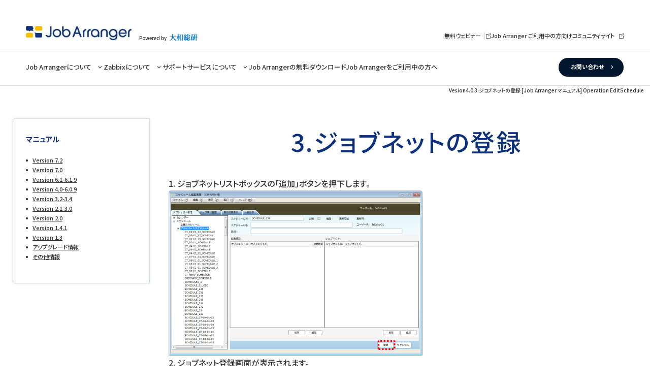

--- FILE ---
content_type: text/html; charset=UTF-8
request_url: https://www.jobarranger.info/jpn/jaz/6.manual/index.html?tgt=/4.0/2.Operation/4.EditSchedule/3.registration_jobnet.html
body_size: 202366
content:

<!DOCTYPE html>
<html lang="ja">
<head>
	<meta charset="utf-8">
<title>Vesion4.0 3.ジョブネットの登録 [Job Arranger マニュアル] Operation EditSchedule</title>
<meta http-equiv="Content-Type" content="text/html; charset=UTF-8">
<meta name="generator" content="DokuWiki">
<meta name="theme-color" content="#008800">
<meta name="robots" content="index,follow">
<meta name="keywords" content="4.0,operation,schedule,06schedule-jobnet">
<meta name="viewport" content="width=device-width,initial-scale=1">
<link rel='canonical' href='https://www.jobarranger.info/jpn/jaz/6.manual/index.html?tgt=/4.0/2.Operation/4.EditSchedule/3.registration_jobnet.html'>	<meta name="viewport" content="width=device-width, initial-scale=1, shrink-to-fit=no">

	<!--[if IE]>
	<meta http-equiv="X-UA-Compatible" content="IE=edge">
	<![endif]-->

<!-- AQUA -->
    <link rel="icon" href="/assets/img/common/favicon.ico">
    <meta name="viewport" content="width=device-width,user-scalable=yes,initial-scale=1, maximum-scale=5, minimum-scale=1">
    <script>
      // https://github.com/dsktschy/viewport-extra/blob/master/LICENSE.txt
      !function(t,i){"function"==typeof define&&define.amd?define([],i):"object"==typeof module&&module.exports?module.exports=i():t.ViewportExtra=i()}("undefined"!=typeof self?self:this,function(){"use strict";var t;return(t=function(t){if(this.minWidth=this.maxWidth=null,"number"==typeof t)this.minWidth=t;else{if("object"!=typeof t)throw new Error("ViewportExtra requires an argument that is number or object");if("number"==typeof t.minWidth&&(this.minWidth=t.minWidth),"number"==typeof t.maxWidth&&(this.maxWidth=t.maxWidth),"number"==typeof this.minWidth&&"number"==typeof this.maxWidth&&this.minWidth>this.maxWidth)throw new Error("ViewportExtra requires that maxWidth is not less than minWidth")}this.applyToElement()}).prototype.applyToElement=function(){if("undefined"!=typeof window){var i=t.createContent(this,window);i&&t.element.setAttribute("content",i)}},t.createContent=function(t,i){var e,n,r;return e=n="",r=[],null!=t.minWidth&&t.minWidth===t.maxWidth?(e="width="+t.minWidth,n="initial-scale="+i.innerWidth/t.minWidth):null!=t.minWidth&&i.innerWidth<t.minWidth?(e="width="+t.minWidth,n="initial-scale="+i.innerWidth/t.minWidth):null!=t.maxWidth&&i.innerWidth>t.maxWidth&&(e="width="+t.maxWidth,n="initial-scale="+i.innerWidth/t.maxWidth),[e,n].forEach(function(t){t&&r.push(t)}),r.join(",")},t.createElement=function(){var t=document.createElement("meta");return t.setAttribute("name","viewport"),t.setAttribute("content","width=device-width,initial-scale=1"),document.head.insertBefore(t,null),t},t.element="undefined"==typeof window?null:document.querySelector('[name="viewport"]')||t.createElement(),t});
      ;(function(){var a=navigator.userAgent;var c=a.indexOf("iPhone")>-1||(a.indexOf("Android")>-1&&a.indexOf("Mobile")>-1);var b=!c&&(a.indexOf("iPad")>-1||(a.indexOf("Macintosh")>-1&&"ontouchend" in document)||a.indexOf("Android")>-1);if(b){new ViewportExtra(1180)}})();
      window.isCompleteEirDom = false;
      window.onCompleteEirDom = function () {
        window.isCompleteEirDom = true;
      };
      
    </script>
    <link rel="dns-prefetch" href="https://fonts.gstatic.com"><link rel="preconnect" href="https://fonts.googleapis.com">
	<link rel="preconnect" href="https://fonts.gstatic.com" crossorigin>
	<link href="https://fonts.googleapis.com/css2?family=Noto+Sans+JP:wght@300;500;700&display=swap" rel="stylesheet">
    <link rel="stylesheet" href="/assets/css/main.css?1736929354210">
    <script src="/assets/js/vendor.js?1736929354211" defer></script>
    <script src="/assets/js/main.js?1736929354211" defer></script>

<!-- AQUA END -->
<!-- Bootstrap -->
	<script src="/bootstrap/js/bootstrap.bundle.js"></script>
	<link rel="stylesheet" href="https://cdn.jsdelivr.net/npm/@docsearch/css@3">
	<link rel="stylesheet" href="/bootstrap/css/bootstrap.min.css">
	<link rel="stylesheet" href="/css/expand.css">

<!-- Custom styles for this template -->

	<!-- HTML5 Shim and Respond.js IE8 support of HTML5 elements and media queries -->
	<!-- WARNING: Respond.js doesn't work if you view the page via file:// -->
	<!--[if lt IE 9]>
	<script src="/js/html5shiv.min.js"></script>
	<script src="/js/nwmatcher-1.2.5-min.js"></script>
	<script src="/js/selectivizr-1.0.3b.js"></script>
	<script src="/js/jquery-3.7.1.min.js"></script>
	<![endif]-->

	<script src="/js/jquery-3.7.1.min.js"></script>

<!-- Microsoft Bing -->
<!-- Clarity tracking code for https://pro2.jobarranger.info/ -->
<script>
	(function(c,l,a,r,i,t,y){
		c[a]=c[a]||function(){(c[a].q=c[a].q||[]).push(arguments)};
		t=l.createElement(r);
		t.async=1;
		t.src="https://www.clarity.ms/tag/"+i+"?ref=bwt";
		y=l.getElementsByTagName(r)[0];
		y.parentNode.insertBefore(t,y);
	})(window, document, "clarity", "script", "lnh3m72rrk");

</script>

</head>
<body>
<div class="aqua-l-default" data-layout="default" data-barba="wrapper">
	<header class="aqua-l-theHeader aqua-l-default-header" data-the-header="root">
		<div class="aqua-l-theHeader-inner">
			<div class="aqua-l-theHeader-top" >
				<div class="aqua-l-theHeader-top-inner">
					<div class="logo"><a class="logo-jobArranger" href="/"><img class="aqua-c-imageSimple" src="/common/img/1x/header-logo01.webp" width="260" height="40" alt="" data-image-simple="root" ></a><span>Powered by</span><a class="logo-daiwa" href="https://www.dir.co.jp"><img class="aqua-c-imageSimple" src="/common/img/1x/header-logo02.webp" width="69" height="16" alt="" data-image-simple="root"></a></div>
					<div class="links _pc">
						<ul>
							<li><a href="https://it-solution.dir.co.jp/l/973193/2024-05-24/5zmxg" target="_blank">無料ウェビナー</a></li>
							<li><a href="/community/" target="_blank">Job Arranger ご利用中の方向けコミュニティサイト</a></li>
						</ul>
					</div>
					<div class="hamburger-menu _sp">
						<button data-accordion="trriger"><span></span><span></span><span></span></button>
					</div>
				</div>
			</div><!-- aqua-l-theHeader-inner -->
			<div class="aqua-l-theHeader-bottom" data-accordion="content">
				<div class="aqua-l-theHeader-bottom-inner" >
					<div class="aqua-l-theHeader-bottom-content">
						<ul>
							<li data-hover-menu="trriger">
<a href='/jpn/jaz/index.html' data-accordion='trriger'>Job Arrangerについて</a>
								<ul data-hover-menu="content" data-accordion="content">
<li><a href='/jpn/jaz/1.concept_license/index.html'>Job Arranger コンセプト/ライセンス</a></li>
<li><a href='/jpn/jaz/2.system_overview/index.html'>Job Arranger システム構成</a></li>
<li><a href='/jpn/jaz/3.function_list/index.html'>Job Arranger 機能一覧</a></li>
<li><a href='/jpn/jaz/4.environment/index.html'>Job Arranger 稼働環境</a></li>
<li><a href='/jpn/jaz/5.release_note/index.html'>Job Arranger リリースノート</a></li>
<li><a href='/jpn/jaz/6.manual/index.html'>Job Arranger マニュアル</a></li>
<li><a href='/jpn/jaz/7.samplemovie/index.html'>Job Arranger サンプル/紹介動画</a></li>
								</ul>
							</li>
							<li data-hover-menu="trriger" data-hover-menu-device="pc">
<a href='/jpn/zabbix/index.html' data-accordion='trriger' data-accordion-device='sp'>Zabbixについて</a>								<ul data-hover-menu="content" data-accordion="content">
<li><a href='/jpn/zabbix/1.intro/index.html'>Zabbixの機能と特徴</a></li>
<li><a href='/jpn/zabbix/2.system_constitution/index.html'>統合監視 Zabbix / システム構成</a></li>
<li><a href='/jpn/zabbix/3.solution/index.html'> 総合ソリューション 概要</a></li>
<li><a href='/jpn/zabbix/4.tuning/index.html'>Zabbix チューニング事例</a></li>
<li><a href='/jpn/zabbix/5.casestudies/index.html'>Zabbix 導入事例(Zabbix 1.8)</a></li>
								</ul>
							</li>
							<li data-hover-menu="trriger" data-hover-menu-device="pc">
<a href='/jpn/service/index.html' data-accordion='trriger' data-accordion-device='sp'>サポートサービスについて</a>								<ul data-hover-menu="content" data-accordion="content">
<li><a href='/jpn/service/index.html#note1'>Zabbix 標準保守サポートサービス</a></li>
<li><a href='/jpn/service/index.html#note2'>Zabbix + Job Arranger 標準保守サポートサービス</a></li>
<li><a href='/jpn/service/index.html#note3'>Job Arranger 標準保守サポートサービス</a></li>
<li><a href='/jpn/service/index.html#note4'>Zabbix 導入/構築サポートサービス</a></li>
<li><a href='/jpn/service/index.html#note5'>Zabbix + Job Arranger 導入/構築サポートサービス</a></li>
<li><a href='/jpn/service/index.html#note6'>提供価格</a></li>
<!--
									<li><a href="/jpn/service/index.html#note1">Zabbix 標準保守サポートサービス</a></li>
									<li><a href="/jpn/service/index.html#note2">Zabbix + Job Arranger 標準保守サポートサービス</a></li>
									<li><a href="/jpn/service/index.html#note3">Job Arranger 標準保守サポートサービス</a></li>
									<li><a href="/jpn/service/index.html#note4">Zabbix 導入/構築サポートサービス</a></li>
									<li><a href="/jpn/service/index.html#note5">Zabbix + Job Arranger 導入/構築サポートサービス</a></li>
									<li><a href="/jpn/service/index.html#note6">提供価格</a></li>
-->
								</ul>
							</li>
							<li>
<a href='/jpn/download/index.html'>Job Arrangerの無料ダウンロード</a>							</li>
							<li><a href="/jpn/index.html#support_info">Job Arrangerをご利用中の方へ</a></li>
						</ul>
						<div class="btn"><a target="_blank" href="https://it-solution.dir.co.jp/l/973193/2024-05-27/5zysy">お問い合わせ</a></div>
						<div class="related-link _sp">
							<ul data-hover-menu="content" data-accordion="content">
								<li><a href="https://it-solution.dir.co.jp/l/973193/2024-05-24/5zmxg" target="_blank">無料ウェビナー</a></li>
								<li><a href="/community/" target="_blank">Job Arranger ご利用中の方向けコミュニティサイト</a></li>
							</ul>
						</div>
					</div><!-- aqua-l-theHeader-bottom-content -->
				</div><!-- aqua-l-theHeader-bottom-inner -->
			</div><!-- aqua-l-theHeader-bottom -->
		</div>
	</header>
<!--
</div>
-->



<div class="container-fluid">
	<div class="row" id="main">
		
<!-- Left Index -->
<div class="col-md-3" id="left-index" style="margin-top: 0px;">

	<div class="aqua-l-default-container" data-barba="container" data-barba-namespace="default">
		<div class="aqua-l-default-page">
			<div class="aqua-l-default-page-content">
				<main class="aqua-p-detail" data-page="detail">
<!--
<h2 class="aqua-c-headingLevel1 _sp" data-heading-level1="root" id="left-index-h1"><span class="aqua-c-headingLevel1-inner"><span class="text" id="left-index-h1-text">H1テキ>ストが入りますH1テキスト</span></span></h2>
-->
					<aside>
						<nav class="aqua-p-detailnavigation" data-navigation="root">
							<div class="aqua-p-detailnavigation-inner" id="manual_index">
								<h2 id="left-index-h1" class="aqua-p-detailnavigation-title" data-accordion="trriger" data-accordion-device="sp">
								マニュアル
								</h2>
								<ul class="aqua-p-detailnavigation-list" data-accordion="content" id="left_index">
<li data-accordion='trriger' class='toggle'>Version 7.2
<ul class="toggle_child aqua-p-detailnavigation-list" data-accordion="content"><li data-accordion='trriger' class='toggle'>インストールマニュアル
<ul class="toggle_child aqua-p-detailnavigation-list" data-accordion="content"><li data-accordion='trriger' class='toggle'>Job Arranger Server
<ul class="toggle_child aqua-p-detailnavigation-list" data-accordion="content"><li><a class='loading' tgt='/7.2/1.Install/1.JobArrangerServer/01.system_requirement.html' href='/jpn/jaz/6.manual/index.html?tgt=/7.2/1.Install/1.JobArrangerServer/01.system_requirement.html'>1.システム要件</a></li>
<li><a class='loading' tgt='/7.2/1.Install/1.JobArrangerServer/02.install.html' href='/jpn/jaz/6.manual/index.html?tgt=/7.2/1.Install/1.JobArrangerServer/02.install.html'>2.インストール</a></li>
<li><a class='loading' tgt='/7.2/1.Install/1.JobArrangerServer/03.initial_data.html' href='/jpn/jaz/6.manual/index.html?tgt=/7.2/1.Install/1.JobArrangerServer/03.initial_data.html'>3.初期データ登録</a></li>
<li><a class='loading' tgt='/7.2/1.Install/1.JobArrangerServer/04.Configuration.html' href='/jpn/jaz/6.manual/index.html?tgt=/7.2/1.Install/1.JobArrangerServer/04.Configuration.html'>4.Configuration</a></li>
<li><a class='loading' tgt='/7.2/1.Install/1.JobArrangerServer/05.firewall.html' href='/jpn/jaz/6.manual/index.html?tgt=/7.2/1.Install/1.JobArrangerServer/05.firewall.html'>5.Firewallの設定(Linux)</a></li>
<li><a class='loading' tgt='/7.2/1.Install/1.JobArrangerServer/06.autostartup.html' href='/jpn/jaz/6.manual/index.html?tgt=/7.2/1.Install/1.JobArrangerServer/06.autostartup.html'>6.自動起動設定</a></li>
<li><a class='loading' tgt='/7.2/1.Install/1.JobArrangerServer/07.notification.html' href='/jpn/jaz/6.manual/index.html?tgt=/7.2/1.Install/1.JobArrangerServer/07.notification.html'>7.通知設定</a></li>
<li><a class='loading' tgt='/7.2/1.Install/1.JobArrangerServer/09.uninstall.html' href='/jpn/jaz/6.manual/index.html?tgt=/7.2/1.Install/1.JobArrangerServer/09.uninstall.html'>8.アンインストール</a></li>
</ul>
</li>
<li data-accordion='trriger' class='toggle'>Job Arranger Agent
<ul class="toggle_child aqua-p-detailnavigation-list" data-accordion="content"><li data-accordion='trriger' class='toggle'>01.linux
<ul class="toggle_child aqua-p-detailnavigation-list" data-accordion="content"><li><a class='loading' tgt='/7.2/1.Install/2.JobArrangerAgent/01.linux/01.system_requirement.html' href='/jpn/jaz/6.manual/index.html?tgt=/7.2/1.Install/2.JobArrangerAgent/01.linux/01.system_requirement.html'>1.システム要件</a></li>
<li><a class='loading' tgt='/7.2/1.Install/2.JobArrangerAgent/01.linux/02.install.html' href='/jpn/jaz/6.manual/index.html?tgt=/7.2/1.Install/2.JobArrangerAgent/01.linux/02.install.html'>2.インストール(Linux)</a></li>
<li><a class='loading' tgt='/7.2/1.Install/2.JobArrangerAgent/01.linux/03.Configuration.html' href='/jpn/jaz/6.manual/index.html?tgt=/7.2/1.Install/2.JobArrangerAgent/01.linux/03.Configuration.html'>3.Configuration(Linux)</a></li>
<li><a class='loading' tgt='/7.2/1.Install/2.JobArrangerAgent/01.linux/04.firewall.html' href='/jpn/jaz/6.manual/index.html?tgt=/7.2/1.Install/2.JobArrangerAgent/01.linux/04.firewall.html'>4.Firewallの設定(Linux)</a></li>
<li><a class='loading' tgt='/7.2/1.Install/2.JobArrangerAgent/01.linux/05.autostartup.html' href='/jpn/jaz/6.manual/index.html?tgt=/7.2/1.Install/2.JobArrangerAgent/01.linux/05.autostartup.html'>5.自動起動の設定(Linux)</a></li>
<li><a class='loading' tgt='/7.2/1.Install/2.JobArrangerAgent/01.linux/10.uninstall.html' href='/jpn/jaz/6.manual/index.html?tgt=/7.2/1.Install/2.JobArrangerAgent/01.linux/10.uninstall.html'>7.アンインストール(LinuxAgent)</a></li>
</ul>
</li>
<li data-accordion='trriger' class='toggle'>02.windows
<ul class="toggle_child aqua-p-detailnavigation-list" data-accordion="content"><li><a class='loading' tgt='/7.2/1.Install/2.JobArrangerAgent/02.windows/01.system_requirement.html' href='/jpn/jaz/6.manual/index.html?tgt=/7.2/1.Install/2.JobArrangerAgent/02.windows/01.system_requirement.html'>1.システム要件</a></li>
<li><a class='loading' tgt='/7.2/1.Install/2.JobArrangerAgent/02.windows/02.install.html' href='/jpn/jaz/6.manual/index.html?tgt=/7.2/1.Install/2.JobArrangerAgent/02.windows/02.install.html'>2.インストール(Win)</a></li>
<li><a class='loading' tgt='/7.2/1.Install/2.JobArrangerAgent/02.windows/04.Configuration.html' href='/jpn/jaz/6.manual/index.html?tgt=/7.2/1.Install/2.JobArrangerAgent/02.windows/04.Configuration.html'>3.Configuration (Win)</a></li>
<li><a class='loading' tgt='/7.2/1.Install/2.JobArrangerAgent/02.windows/05.firewall.html' href='/jpn/jaz/6.manual/index.html?tgt=/7.2/1.Install/2.JobArrangerAgent/02.windows/05.firewall.html'>4.Firewallの設定(Win)</a></li>
<li><a class='loading' tgt='/7.2/1.Install/2.JobArrangerAgent/02.windows/06.autostartup.html' href='/jpn/jaz/6.manual/index.html?tgt=/7.2/1.Install/2.JobArrangerAgent/02.windows/06.autostartup.html'>5.自動起動の設定(Win)</a></li>
<li><a class='loading' tgt='/7.2/1.Install/2.JobArrangerAgent/02.windows/10.uninstall.html' href='/jpn/jaz/6.manual/index.html?tgt=/7.2/1.Install/2.JobArrangerAgent/02.windows/10.uninstall.html'>6.アンインストール(Win)</a></li>
</ul>
</li>
</ul>
</li>
<li data-accordion='trriger' class='toggle'>Job Arranger Manager
<ul class="toggle_child aqua-p-detailnavigation-list" data-accordion="content"><li><a class='loading' tgt='/7.2/1.Install/3.JobArrangerManager/1.system_requirement.html' href='/jpn/jaz/6.manual/index.html?tgt=/7.2/1.Install/3.JobArrangerManager/1.system_requirement.html'>1.システム要件</a></li>
<li><a class='loading' tgt='/7.2/1.Install/3.JobArrangerManager/2.install.html' href='/jpn/jaz/6.manual/index.html?tgt=/7.2/1.Install/3.JobArrangerManager/2.install.html'>2.インストール</a></li>
<li><a class='loading' tgt='/7.2/1.Install/3.JobArrangerManager/3.setup.html' href='/jpn/jaz/6.manual/index.html?tgt=/7.2/1.Install/3.JobArrangerManager/3.setup.html'>3.セットアップ</a></li>
<li><a class='loading' tgt='/7.2/1.Install/3.JobArrangerManager/4.redirect_from_zabbix.html' href='/jpn/jaz/6.manual/index.html?tgt=/7.2/1.Install/3.JobArrangerManager/4.redirect_from_zabbix.html'>4.Zabbix Webからの遷移設定</a></li>
<li><a class='loading' tgt='/7.2/1.Install/3.JobArrangerManager/5.uninstall.html' href='/jpn/jaz/6.manual/index.html?tgt=/7.2/1.Install/3.JobArrangerManager/5.uninstall.html'>5.アンインストール</a></li>
</ul>
</li>
<li data-accordion='trriger' class='toggle'>Docker
<ul class="toggle_child aqua-p-detailnavigation-list" data-accordion="content"><li><a class='loading' tgt='/7.2/1.Install/4.Docker/1.install.html' href='/jpn/jaz/6.manual/index.html?tgt=/7.2/1.Install/4.Docker/1.install.html'>1.インストール</a></li>
<li><a class='loading' tgt='/7.2/1.Install/4.Docker/2.Example.html' href='/jpn/jaz/6.manual/index.html?tgt=/7.2/1.Install/4.Docker/2.Example.html'>2.コンテナ使用例</a></li>
</ul>
</li>
<li data-accordion='trriger' class='toggle'>監視設定
<ul class="toggle_child aqua-p-detailnavigation-list" data-accordion="content"><li><a class='loading' tgt='/7.2/1.Install/5.JobArrangerMonitoring/01.import_template.html' href='/jpn/jaz/6.manual/index.html?tgt=/7.2/1.Install/5.JobArrangerMonitoring/01.import_template.html'>1.インポート監視テンプレート</a></li>
<li><a class='loading' tgt='/7.2/1.Install/5.JobArrangerMonitoring/02.jaz_server.html' href='/jpn/jaz/6.manual/index.html?tgt=/7.2/1.Install/5.JobArrangerMonitoring/02.jaz_server.html'>2.Job Arranger Server監視設定</a></li>
<li><a class='loading' tgt='/7.2/1.Install/5.JobArrangerMonitoring/03.jaz_linuxagent.html' href='/jpn/jaz/6.manual/index.html?tgt=/7.2/1.Install/5.JobArrangerMonitoring/03.jaz_linuxagent.html'>3.Job Arranger Linux Agent 監視設定</a></li>
<li><a class='loading' tgt='/7.2/1.Install/5.JobArrangerMonitoring/04.jaz_windowsagent.html' href='/jpn/jaz/6.manual/index.html?tgt=/7.2/1.Install/5.JobArrangerMonitoring/04.jaz_windowsagent.html'>4.Job Arranger Windows Agent 監視設定</a></li>
<li><a class='loading' tgt='/7.2/1.Install/5.JobArrangerMonitoring/05.jaz_manager.html' href='/jpn/jaz/6.manual/index.html?tgt=/7.2/1.Install/5.JobArrangerMonitoring/05.jaz_manager.html'>5.Job Arranger Manager監視設定</a></li>
<li><a class='loading' tgt='/7.2/1.Install/5.JobArrangerMonitoring/06.notification.html' href='/jpn/jaz/6.manual/index.html?tgt=/7.2/1.Install/5.JobArrangerMonitoring/06.notification.html'>5.Job Arranger 通知受信設定</a></li>
</ul>
</li>
<li data-accordion='trriger' class='toggle'>Zabbixマクロを使用した追加設定
<ul class="toggle_child aqua-p-detailnavigation-list" data-accordion="content"><li><a class='loading' tgt='/7.2/1.Install/6.ConfigurationFromZabbixMacro/04.Configuration.html' href='/jpn/jaz/6.manual/index.html?tgt=/7.2/1.Install/6.ConfigurationFromZabbixMacro/04.Configuration.html'>1.Zabbixマクロによる追加設定</a></li>
</ul>
</li>
<li data-accordion='trriger' class='toggle'>Compile SourceCode
<ul class="toggle_child aqua-p-detailnavigation-list" data-accordion="content"><li><a class='loading' tgt='/7.2/1.Install/9.compile_from_sourcecode/09.install_from_source.html' href='/jpn/jaz/6.manual/index.html?tgt=/7.2/1.Install/9.compile_from_sourcecode/09.install_from_source.html'>1.コンパイル＆インストール</a></li>
</ul>
</li>
<li data-accordion='trriger' class='toggle'>既知情報
<ul class="toggle_child aqua-p-detailnavigation-list" data-accordion="content"><li><a class='loading' tgt='/7.2/1.Install/A.known_infomation/99.known_infomation.html' href='/jpn/jaz/6.manual/index.html?tgt=/7.2/1.Install/A.known_infomation/99.known_infomation.html'>A.既知情報</a></li>
</ul>
</li>
</ul>
</li>
<li data-accordion='trriger' class='toggle'>Manager 操作マニュアル
<ul class="toggle_child aqua-p-detailnavigation-list" data-accordion="content"><li data-accordion='trriger' class='toggle'>基本操作
<ul class="toggle_child aqua-p-detailnavigation-list" data-accordion="content"><li><a class='loading' tgt='/7.2/2.Operation/01.BasicOperation/1.login.html' href='/jpn/jaz/6.manual/index.html?tgt=/7.2/2.Operation/01.BasicOperation/1.login.html'>1.ログイン&ログアウト</a></li>
<li><a class='loading' tgt='/7.2/2.Operation/01.BasicOperation/2.action_by_user.html' href='/jpn/jaz/6.manual/index.html?tgt=/7.2/2.Operation/01.BasicOperation/2.action_by_user.html'>2.ユーザー毎の動作モード</a></li>
<li><a class='loading' tgt='/7.2/2.Operation/01.BasicOperation/3.screen.html' href='/jpn/jaz/6.manual/index.html?tgt=/7.2/2.Operation/01.BasicOperation/3.screen.html'>3.画面構成</a></li>
<li><a class='loading' tgt='/7.2/2.Operation/01.BasicOperation/4.object_relation.html' href='/jpn/jaz/6.manual/index.html?tgt=/7.2/2.Operation/01.BasicOperation/4.object_relation.html'>4.オブジェクト相関関係</a></li>
<li><a class='loading' tgt='/7.2/2.Operation/01.BasicOperation/5.object_management.html' href='/jpn/jaz/6.manual/index.html?tgt=/7.2/2.Operation/01.BasicOperation/5.object_management.html'>5.オブジェクト管理画面</a></li>
<li><a class='loading' tgt='/7.2/2.Operation/01.BasicOperation/6.object_operation.html' href='/jpn/jaz/6.manual/index.html?tgt=/7.2/2.Operation/01.BasicOperation/6.object_operation.html'>6.オブジェクト操作</a></li>
</ul>
</li>
<li data-accordion='trriger' class='toggle'>カレンダー操作
<ul class="toggle_child aqua-p-detailnavigation-list" data-accordion="content"><li><a class='loading' tgt='/7.2/2.Operation/02.EditCalender/1.calender.html' href='/jpn/jaz/6.manual/index.html?tgt=/7.2/2.Operation/02.EditCalender/1.calender.html'>1.カレンダー</a></li>
<li><a class='loading' tgt='/7.2/2.Operation/02.EditCalender/2.create.html' href='/jpn/jaz/6.manual/index.html?tgt=/7.2/2.Operation/02.EditCalender/2.create.html'>2.カレンダーの作成・削除</a></li>
<li><a class='loading' tgt='/7.2/2.Operation/02.EditCalender/3.registration_enable_day.html' href='/jpn/jaz/6.manual/index.html?tgt=/7.2/2.Operation/02.EditCalender/3.registration_enable_day.html'>3.カレンダーの日単位登録</a></li>
<li><a class='loading' tgt='/7.2/2.Operation/02.EditCalender/4.bulk_registration.html' href='/jpn/jaz/6.manual/index.html?tgt=/7.2/2.Operation/02.EditCalender/4.bulk_registration.html'>4.一括登録 (ファイル読込)</a></li>
<li><a class='loading' tgt='/7.2/2.Operation/02.EditCalender/5.registraton_by_condition.html' href='/jpn/jaz/6.manual/index.html?tgt=/7.2/2.Operation/02.EditCalender/5.registraton_by_condition.html'>5.条件指定登録(年単位)</a></li>
<li><a class='loading' tgt='/7.2/2.Operation/02.EditCalender/6.about_filter.html' href='/jpn/jaz/6.manual/index.html?tgt=/7.2/2.Operation/02.EditCalender/6.about_filter.html'>6.フィルターについて</a></li>
<li><a class='loading' tgt='/7.2/2.Operation/02.EditCalender/7.create_filter.html' href='/jpn/jaz/6.manual/index.html?tgt=/7.2/2.Operation/02.EditCalender/7.create_filter.html'>7.フィルター作成/削除</a></li>
</ul>
</li>
<li data-accordion='trriger' class='toggle'>JOBNET操作
<ul class="toggle_child aqua-p-detailnavigation-list" data-accordion="content"><li><a class='loading' tgt='/7.2/2.Operation/03.JobNet/1.create.html' href='/jpn/jaz/6.manual/index.html?tgt=/7.2/2.Operation/03.JobNet/1.create.html'>1.JobNet作成/削除</a></li>
<li><a class='loading' tgt='/7.2/2.Operation/03.JobNet/2.create_flow.html' href='/jpn/jaz/6.manual/index.html?tgt=/7.2/2.Operation/03.JobNet/2.create_flow.html'>2.JOBフロー作成</a></li>
<li><a class='loading' tgt='/7.2/2.Operation/03.JobNet/3.edit_jobnet.html' href='/jpn/jaz/6.manual/index.html?tgt=/7.2/2.Operation/03.JobNet/3.edit_jobnet.html'>3.JobNet編集</a></li>
<li><a class='loading' tgt='/7.2/2.Operation/03.JobNet/5.variable_icon.html' href='/jpn/jaz/6.manual/index.html?tgt=/7.2/2.Operation/03.JobNet/5.variable_icon.html'>4.変数アイコン</a></li>
</ul>
</li>
<li data-accordion='trriger' class='toggle'>スケジュール操作
<ul class="toggle_child aqua-p-detailnavigation-list" data-accordion="content"><li><a class='loading' tgt='/7.2/2.Operation/04.Schedule/1.create.html' href='/jpn/jaz/6.manual/index.html?tgt=/7.2/2.Operation/04.Schedule/1.create.html'>1.スケジュール作成/削除</a></li>
<li><a class='loading' tgt='/7.2/2.Operation/04.Schedule/2.registration_execution_time.html' href='/jpn/jaz/6.manual/index.html?tgt=/7.2/2.Operation/04.Schedule/2.registration_execution_time.html'>2.起動時刻の登録</a></li>
<li><a class='loading' tgt='/7.2/2.Operation/04.Schedule/3.registration_jobnet.html' href='/jpn/jaz/6.manual/index.html?tgt=/7.2/2.Operation/04.Schedule/3.registration_jobnet.html'>3.ジョブネットの登録</a></li>
</ul>
</li>
<li data-accordion='trriger' class='toggle'>JOBNET実行管理
<ul class="toggle_child aqua-p-detailnavigation-list" data-accordion="content"><li><a class='loading' tgt='/7.2/2.Operation/05.JobExecutionManagement/1.overall_management.html' href='/jpn/jaz/6.manual/index.html?tgt=/7.2/2.Operation/05.JobExecutionManagement/1.overall_management.html'>1.全体管理</a></li>
<li><a class='loading' tgt='/7.2/2.Operation/05.JobExecutionManagement/2.executing_job_management_screen.html' href='/jpn/jaz/6.manual/index.html?tgt=/7.2/2.Operation/05.JobExecutionManagement/2.executing_job_management_screen.html'>2.実行ジョブネット管理画面操作</a></li>
<li><a class='loading' tgt='/7.2/2.Operation/05.JobExecutionManagement/4.execution_job_detail.html' href='/jpn/jaz/6.manual/index.html?tgt=/7.2/2.Operation/05.JobExecutionManagement/4.execution_job_detail.html'>3.実行ジョブの詳細管理</a></li>
<li><a class='loading' tgt='/7.2/2.Operation/05.JobExecutionManagement/5.execution_job_result.html' href='/jpn/jaz/6.manual/index.html?tgt=/7.2/2.Operation/05.JobExecutionManagement/5.execution_job_result.html'>4.ジョブ実行結果</a></li>
<li><a class='loading' tgt='/7.2/2.Operation/05.JobExecutionManagement/6.execution_job_result_file.html' href='/jpn/jaz/6.manual/index.html?tgt=/7.2/2.Operation/05.JobExecutionManagement/6.execution_job_result_file.html'>5.実行結果のファイル出力</a></li>
</ul>
</li>
<li data-accordion='trriger' class='toggle'>一般設定
<ul class="toggle_child aqua-p-detailnavigation-list" data-accordion="content"><li><a class='loading' tgt='/7.2/2.Operation/06.GeneralSetting/1.general_setting.html' href='/jpn/jaz/6.manual/index.html?tgt=/7.2/2.Operation/06.GeneralSetting/1.general_setting.html'>一般/システム/通知/Web設定</a></li>
</ul>
</li>
<li data-accordion='trriger' class='toggle'>ロック管理
<ul class="toggle_child aqua-p-detailnavigation-list" data-accordion="content"><li><a class='loading' tgt='/7.2/2.Operation/07.LockManagement/2.Lock_Management.html' href='/jpn/jaz/6.manual/index.html?tgt=/7.2/2.Operation/07.LockManagement/2.Lock_Management.html'>ロック管理</a></li>
</ul>
</li>
<li data-accordion='trriger' class='toggle'>エクスポート・インポート
<ul class="toggle_child aqua-p-detailnavigation-list" data-accordion="content"><li><a class='loading' tgt='/7.2/2.Operation/08.ExportImport/3.Export_Import.html' href='/jpn/jaz/6.manual/index.html?tgt=/7.2/2.Operation/08.ExportImport/3.Export_Import.html'>インポート・エクスポート</a></li>
</ul>
</li>
<li data-accordion='trriger' class='toggle'>JOBNET手動実行
<ul class="toggle_child aqua-p-detailnavigation-list" data-accordion="content"><li><a class='loading' tgt='/7.2/2.Operation/10.ManualExecution/6.manual_execution.html' href='/jpn/jaz/6.manual/index.html?tgt=/7.2/2.Operation/10.ManualExecution/6.manual_execution.html'>ジョブネット手動実行</a></li>
</ul>
</li>
</ul>
</li>
<li data-accordion='trriger' class='toggle'>リファレンスマニュアル
<ul class="toggle_child aqua-p-detailnavigation-list" data-accordion="content"><li data-accordion='trriger' class='toggle'>ジョブネットアイコン一覧
<ul class="toggle_child aqua-p-detailnavigation-list" data-accordion="content"><li><a class='loading' tgt='/7.2/3.Reference/1.JobNetIcons/01.icon_list.html' href='/jpn/jaz/6.manual/index.html?tgt=/7.2/3.Reference/1.JobNetIcons/01.icon_list.html'>0. ジョブネット部品アイコン一覧</a></li>
<li><a class='loading' tgt='/7.2/3.Reference/1.JobNetIcons/02.job.html' href='/jpn/jaz/6.manual/index.html?tgt=/7.2/3.Reference/1.JobNetIcons/02.job.html'>1.ジョブアイコン</a></li>
<li><a class='loading' tgt='/7.2/3.Reference/1.JobNetIcons/03.if.html' href='/jpn/jaz/6.manual/index.html?tgt=/7.2/3.Reference/1.JobNetIcons/03.if.html'>2.条件分岐アイコン</a></li>
<li><a class='loading' tgt='/7.2/3.Reference/1.JobNetIcons/04.parallel.html' href='/jpn/jaz/6.manual/index.html?tgt=/7.2/3.Reference/1.JobNetIcons/04.parallel.html'>3.並行処理アイコン</a></li>
<li><a class='loading' tgt='/7.2/3.Reference/1.JobNetIcons/05.job_controller_variable.html' href='/jpn/jaz/6.manual/index.html?tgt=/7.2/3.Reference/1.JobNetIcons/05.job_controller_variable.html'>4.ジョブコントローラ変数アイコン</a></li>
<li><a class='loading' tgt='/7.2/3.Reference/1.JobNetIcons/06.expand_job.html' href='/jpn/jaz/6.manual/index.html?tgt=/7.2/3.Reference/1.JobNetIcons/06.expand_job.html'>5.拡張ジョブアイコン</a></li>
<li><a class='loading' tgt='/7.2/3.Reference/1.JobNetIcons/07.jobnet.html' href='/jpn/jaz/6.manual/index.html?tgt=/7.2/3.Reference/1.JobNetIcons/07.jobnet.html'>6.ジョブネットアイコン</a></li>
<li><a class='loading' tgt='/7.2/3.Reference/1.JobNetIcons/08.start.html' href='/jpn/jaz/6.manual/index.html?tgt=/7.2/3.Reference/1.JobNetIcons/08.start.html'>7.開始アイコン</a></li>
<li><a class='loading' tgt='/7.2/3.Reference/1.JobNetIcons/09.end.html' href='/jpn/jaz/6.manual/index.html?tgt=/7.2/3.Reference/1.JobNetIcons/09.end.html'>8.終了アイコン</a></li>
<li><a class='loading' tgt='/7.2/3.Reference/1.JobNetIcons/10.calc.html' href='/jpn/jaz/6.manual/index.html?tgt=/7.2/3.Reference/1.JobNetIcons/10.calc.html'>9.計算アイコン</a></li>
<li><a class='loading' tgt='/7.2/3.Reference/1.JobNetIcons/11.loop.html' href='/jpn/jaz/6.manual/index.html?tgt=/7.2/3.Reference/1.JobNetIcons/11.loop.html'>10.ループアイコン</a></li>
<li><a class='loading' tgt='/7.2/3.Reference/1.JobNetIcons/12.task.html' href='/jpn/jaz/6.manual/index.html?tgt=/7.2/3.Reference/1.JobNetIcons/12.task.html'>11.タスクアイコン</a></li>
<li><a class='loading' tgt='/7.2/3.Reference/1.JobNetIcons/13.get_info.html' href='/jpn/jaz/6.manual/index.html?tgt=/7.2/3.Reference/1.JobNetIcons/13.get_info.html'>12.情報取得アイコン</a></li>
<li><a class='loading' tgt='/7.2/3.Reference/1.JobNetIcons/14.file_transfer.html' href='/jpn/jaz/6.manual/index.html?tgt=/7.2/3.Reference/1.JobNetIcons/14.file_transfer.html'>13.ファイル転送アイコン</a></li>
<li><a class='loading' tgt='/7.2/3.Reference/1.JobNetIcons/15.file_wait.html' href='/jpn/jaz/6.manual/index.html?tgt=/7.2/3.Reference/1.JobNetIcons/15.file_wait.html'>14.ファイル待合せアイコン</a></li>
<li><a class='loading' tgt='/7.2/3.Reference/1.JobNetIcons/16.reboot.html' href='/jpn/jaz/6.manual/index.html?tgt=/7.2/3.Reference/1.JobNetIcons/16.reboot.html'>15.リブートアイコン</a></li>
<li><a class='loading' tgt='/7.2/3.Reference/1.JobNetIcons/17.release.html' href='/jpn/jaz/6.manual/index.html?tgt=/7.2/3.Reference/1.JobNetIcons/17.release.html'>16.保留解除アイコン</a></li>
<li><a class='loading' tgt='/7.2/3.Reference/1.JobNetIcons/18.agentless.html' href='/jpn/jaz/6.manual/index.html?tgt=/7.2/3.Reference/1.JobNetIcons/18.agentless.html'>17.エージェントレスアイコン</a></li>
<li><a class='loading' tgt='/7.2/3.Reference/1.JobNetIcons/19.zabbix_relationship.html' href='/jpn/jaz/6.manual/index.html?tgt=/7.2/3.Reference/1.JobNetIcons/19.zabbix_relationship.html'>18.Zabbix連携アイコン</a></li>
</ul>
</li>
<li data-accordion='trriger' class='toggle'>ServerID Active-Standby
<ul class="toggle_child aqua-p-detailnavigation-list" data-accordion="content"><li><a class='loading' tgt='/7.2/3.Reference/2.FailOverByServerID/002.ServerID_ActiveStandby.html' href='/jpn/jaz/6.manual/index.html?tgt=/7.2/3.Reference/2.FailOverByServerID/002.ServerID_ActiveStandby.html'>ServerIDでのActive-Standby Fail Over</a></li>
</ul>
</li>
<li data-accordion='trriger' class='toggle'>外部インターフェース
<ul class="toggle_child aqua-p-detailnavigation-list" data-accordion="content"><li><a class='loading' tgt='/7.2/3.Reference/7.ExternalInterface/01.summary.html' href='/jpn/jaz/6.manual/index.html?tgt=/7.2/3.Reference/7.ExternalInterface/01.summary.html'>1.外部I/F機能</a></li>
<li><a class='loading' tgt='/7.2/3.Reference/7.ExternalInterface/02.jobarg_exec.html' href='/jpn/jaz/6.manual/index.html?tgt=/7.2/3.Reference/7.ExternalInterface/02.jobarg_exec.html'>2.jobarg_exec</a></li>
<li><a class='loading' tgt='/7.2/3.Reference/7.ExternalInterface/03.jobarg_get.html' href='/jpn/jaz/6.manual/index.html?tgt=/7.2/3.Reference/7.ExternalInterface/03.jobarg_get.html'>3.jobarg_get</a></li>
<li><a class='loading' tgt='/7.2/3.Reference/7.ExternalInterface/04.jobarg_joblogput.html' href='/jpn/jaz/6.manual/index.html?tgt=/7.2/3.Reference/7.ExternalInterface/04.jobarg_joblogput.html'>4.jobarg_joblogput</a></li>
<li><a class='loading' tgt='/7.2/3.Reference/7.ExternalInterface/05.jobarg_release.html' href='/jpn/jaz/6.manual/index.html?tgt=/7.2/3.Reference/7.ExternalInterface/05.jobarg_release.html'>5.jobarg_release</a></li>
<li><a class='loading' tgt='/7.2/3.Reference/7.ExternalInterface/11.zabbix_action.html' href='/jpn/jaz/6.manual/index.html?tgt=/7.2/3.Reference/7.ExternalInterface/11.zabbix_action.html'>6.Zabbix Action連携</a></li>
</ul>
</li>
<li data-accordion='trriger' class='toggle'>補足情報
<ul class="toggle_child aqua-p-detailnavigation-list" data-accordion="content"><li><a class='loading' tgt='/7.2/3.Reference/9.Appendix/1.job_controller_variable_list.html' href='/jpn/jaz/6.manual/index.html?tgt=/7.2/3.Reference/9.Appendix/1.job_controller_variable_list.html'>1.ジョブコントローラ変数一覧</a></li>
<li><a class='loading' tgt='/7.2/3.Reference/9.Appendix/2.continue_on_error.html' href='/jpn/jaz/6.manual/index.html?tgt=/7.2/3.Reference/9.Appendix/2.continue_on_error.html'>2.エラー検知時の処理継続</a></li>
<li><a class='loading' tgt='/7.2/3.Reference/9.Appendix/3.job_execution_account.html' href='/jpn/jaz/6.manual/index.html?tgt=/7.2/3.Reference/9.Appendix/3.job_execution_account.html'>3.ジョブの実行アカウント</a></li>
<li><a class='loading' tgt='/7.2/3.Reference/9.Appendix/4.zabbix_jaz_on_off.html' href='/jpn/jaz/6.manual/index.html?tgt=/7.2/3.Reference/9.Appendix/4.zabbix_jaz_on_off.html'>4.カレンダーを利用した監視の有効/無効</a></li>
</ul>
</li>
</ul>
</li>
</ul>
</li>
<li data-accordion='trriger' class='toggle'>Version 7.0
<ul class="toggle_child aqua-p-detailnavigation-list" data-accordion="content"><li data-accordion='trriger' class='toggle'>インストールマニュアル
<ul class="toggle_child aqua-p-detailnavigation-list" data-accordion="content"><li data-accordion='trriger' class='toggle'>Job Arranger Server
<ul class="toggle_child aqua-p-detailnavigation-list" data-accordion="content"><li><a class='loading' tgt='/7.0/1.Install/1.JobArrangerServer/01.system_requirement.html' href='/jpn/jaz/6.manual/index.html?tgt=/7.0/1.Install/1.JobArrangerServer/01.system_requirement.html'>1.システム要件</a></li>
<li><a class='loading' tgt='/7.0/1.Install/1.JobArrangerServer/02.install.html' href='/jpn/jaz/6.manual/index.html?tgt=/7.0/1.Install/1.JobArrangerServer/02.install.html'>2.インストール</a></li>
<li><a class='loading' tgt='/7.0/1.Install/1.JobArrangerServer/03.initial_data.html' href='/jpn/jaz/6.manual/index.html?tgt=/7.0/1.Install/1.JobArrangerServer/03.initial_data.html'>3.初期データ登録</a></li>
<li><a class='loading' tgt='/7.0/1.Install/1.JobArrangerServer/04.Configuration.html' href='/jpn/jaz/6.manual/index.html?tgt=/7.0/1.Install/1.JobArrangerServer/04.Configuration.html'>4.Configuration</a></li>
<li><a class='loading' tgt='/7.0/1.Install/1.JobArrangerServer/05.Configuration_monitor.html' href='/jpn/jaz/6.manual/index.html?tgt=/7.0/1.Install/1.JobArrangerServer/05.Configuration_monitor.html'>5.Configuration(monitor)</a></li>
<li><a class='loading' tgt='/7.0/1.Install/1.JobArrangerServer/06.autostartup.html' href='/jpn/jaz/6.manual/index.html?tgt=/7.0/1.Install/1.JobArrangerServer/06.autostartup.html'>6.自動起動設定</a></li>
<li><a class='loading' tgt='/7.0/1.Install/1.JobArrangerServer/07.notification.html' href='/jpn/jaz/6.manual/index.html?tgt=/7.0/1.Install/1.JobArrangerServer/07.notification.html'>7.通知設定</a></li>
<li><a class='loading' tgt='/7.0/1.Install/1.JobArrangerServer/08.notification_monitor.html' href='/jpn/jaz/6.manual/index.html?tgt=/7.0/1.Install/1.JobArrangerServer/08.notification_monitor.html'>8.通知設定(monitor)</a></li>
<li><a class='loading' tgt='/7.0/1.Install/1.JobArrangerServer/09.uninstall.html' href='/jpn/jaz/6.manual/index.html?tgt=/7.0/1.Install/1.JobArrangerServer/09.uninstall.html'>9.アンインストール</a></li>
<li><a class='loading' tgt='/7.0/1.Install/1.JobArrangerServer/10.install_from_source.html' href='/jpn/jaz/6.manual/index.html?tgt=/7.0/1.Install/1.JobArrangerServer/10.install_from_source.html'>10.ソースコードインストール</a></li>
</ul>
</li>
<li data-accordion='trriger' class='toggle'>Job Arranger Agent
<ul class="toggle_child aqua-p-detailnavigation-list" data-accordion="content"><li><a class='loading' tgt='/7.0/1.Install/2.JobArrangerAgent/1.system_requirement.html' href='/jpn/jaz/6.manual/index.html?tgt=/7.0/1.Install/2.JobArrangerAgent/1.system_requirement.html'>1.システム要件</a></li>
<li data-accordion='trriger' class='toggle'>2.redhat_centos
<ul class="toggle_child aqua-p-detailnavigation-list" data-accordion="content"><li><a class='loading' tgt='/7.0/1.Install/2.JobArrangerAgent/2.redhat_centos/02.install.html' href='/jpn/jaz/6.manual/index.html?tgt=/7.0/1.Install/2.JobArrangerAgent/2.redhat_centos/02.install.html'>2.インストール(Linux)</a></li>
<li><a class='loading' tgt='/7.0/1.Install/2.JobArrangerAgent/2.redhat_centos/04.Configuration.html' href='/jpn/jaz/6.manual/index.html?tgt=/7.0/1.Install/2.JobArrangerAgent/2.redhat_centos/04.Configuration.html'>3.Configuration(Linux)</a></li>
<li><a class='loading' tgt='/7.0/1.Install/2.JobArrangerAgent/2.redhat_centos/06.autostartup.html' href='/jpn/jaz/6.manual/index.html?tgt=/7.0/1.Install/2.JobArrangerAgent/2.redhat_centos/06.autostartup.html'>4.自動起動設定(Linux)</a></li>
<li><a class='loading' tgt='/7.0/1.Install/2.JobArrangerAgent/2.redhat_centos/10.uninstall.html' href='/jpn/jaz/6.manual/index.html?tgt=/7.0/1.Install/2.JobArrangerAgent/2.redhat_centos/10.uninstall.html'>5.アンインストール(Linux)</a></li>
<li><a class='loading' tgt='/7.0/1.Install/2.JobArrangerAgent/2.redhat_centos/11.install_from_source.html' href='/jpn/jaz/6.manual/index.html?tgt=/7.0/1.Install/2.JobArrangerAgent/2.redhat_centos/11.install_from_source.html'>6.ソースコードインストール</a></li>
</ul>
</li>
<li data-accordion='trriger' class='toggle'>3.windows
<ul class="toggle_child aqua-p-detailnavigation-list" data-accordion="content"><li><a class='loading' tgt='/7.0/1.Install/2.JobArrangerAgent/3.windows/02.install.html' href='/jpn/jaz/6.manual/index.html?tgt=/7.0/1.Install/2.JobArrangerAgent/3.windows/02.install.html'>7.インストール(Win)</a></li>
<li><a class='loading' tgt='/7.0/1.Install/2.JobArrangerAgent/3.windows/04.Configuration.html' href='/jpn/jaz/6.manual/index.html?tgt=/7.0/1.Install/2.JobArrangerAgent/3.windows/04.Configuration.html'>8.Configuration (Win)</a></li>
<li><a class='loading' tgt='/7.0/1.Install/2.JobArrangerAgent/3.windows/06.autostartup.html' href='/jpn/jaz/6.manual/index.html?tgt=/7.0/1.Install/2.JobArrangerAgent/3.windows/06.autostartup.html'>9.自動起動の設定(Win)</a></li>
<li><a class='loading' tgt='/7.0/1.Install/2.JobArrangerAgent/3.windows/10.uninstall.html' href='/jpn/jaz/6.manual/index.html?tgt=/7.0/1.Install/2.JobArrangerAgent/3.windows/10.uninstall.html'>10.アンインストール(Win)</a></li>
</ul>
</li>
</ul>
</li>
<li data-accordion='trriger' class='toggle'>Job Arranger Manager
<ul class="toggle_child aqua-p-detailnavigation-list" data-accordion="content"><li><a class='loading' tgt='/7.0/1.Install/3.JobArrangerManager/1.system_requirement.html' href='/jpn/jaz/6.manual/index.html?tgt=/7.0/1.Install/3.JobArrangerManager/1.system_requirement.html'>1.システム要件</a></li>
<li><a class='loading' tgt='/7.0/1.Install/3.JobArrangerManager/2.install.html' href='/jpn/jaz/6.manual/index.html?tgt=/7.0/1.Install/3.JobArrangerManager/2.install.html'>2.インストール</a></li>
<li><a class='loading' tgt='/7.0/1.Install/3.JobArrangerManager/3.setup.html' href='/jpn/jaz/6.manual/index.html?tgt=/7.0/1.Install/3.JobArrangerManager/3.setup.html'>3.セットアップ</a></li>
<li><a class='loading' tgt='/7.0/1.Install/3.JobArrangerManager/4.uninstall.html' href='/jpn/jaz/6.manual/index.html?tgt=/7.0/1.Install/3.JobArrangerManager/4.uninstall.html'>4.アンインストール</a></li>
</ul>
</li>
<li data-accordion='trriger' class='toggle'>Docker
<ul class="toggle_child aqua-p-detailnavigation-list" data-accordion="content"><li><a class='loading' tgt='/7.0/1.Install/4.Docker/1.install.html' href='/jpn/jaz/6.manual/index.html?tgt=/7.0/1.Install/4.Docker/1.install.html'>1.インストール</a></li>
<li><a class='loading' tgt='/7.0/1.Install/4.Docker/2.Example.html' href='/jpn/jaz/6.manual/index.html?tgt=/7.0/1.Install/4.Docker/2.Example.html'>2.コンテナ使用例</a></li>
</ul>
</li>
</ul>
</li>
<li data-accordion='trriger' class='toggle'>オペレーションマニュアル
<ul class="toggle_child aqua-p-detailnavigation-list" data-accordion="content"><li data-accordion='trriger' class='toggle'>Job Manager基本操作
<ul class="toggle_child aqua-p-detailnavigation-list" data-accordion="content"><li><a class='loading' tgt='/7.0/2.Operation/01.BasicOperation/1.login.html' href='/jpn/jaz/6.manual/index.html?tgt=/7.0/2.Operation/01.BasicOperation/1.login.html'>1.起動とログイン</a></li>
<li><a class='loading' tgt='/7.0/2.Operation/01.BasicOperation/2.action_by_user.html' href='/jpn/jaz/6.manual/index.html?tgt=/7.0/2.Operation/01.BasicOperation/2.action_by_user.html'>2.ユーザー毎の動作モード</a></li>
<li><a class='loading' tgt='/7.0/2.Operation/01.BasicOperation/3.screen.html' href='/jpn/jaz/6.manual/index.html?tgt=/7.0/2.Operation/01.BasicOperation/3.screen.html'>3.画面構成</a></li>
<li><a class='loading' tgt='/7.0/2.Operation/01.BasicOperation/4.object_relation.html' href='/jpn/jaz/6.manual/index.html?tgt=/7.0/2.Operation/01.BasicOperation/4.object_relation.html'>4.オブジェクト相関関係</a></li>
<li><a class='loading' tgt='/7.0/2.Operation/01.BasicOperation/5.object_management.html' href='/jpn/jaz/6.manual/index.html?tgt=/7.0/2.Operation/01.BasicOperation/5.object_management.html'>5.オブジェクト管理画面</a></li>
<li><a class='loading' tgt='/7.0/2.Operation/01.BasicOperation/6.object_operation.html' href='/jpn/jaz/6.manual/index.html?tgt=/7.0/2.Operation/01.BasicOperation/6.object_operation.html'>6.オブジェクト操作</a></li>
</ul>
</li>
<li data-accordion='trriger' class='toggle'>カレンダー操作
<ul class="toggle_child aqua-p-detailnavigation-list" data-accordion="content"><li><a class='loading' tgt='/7.0/2.Operation/02.EditCalender/1.calender.html' href='/jpn/jaz/6.manual/index.html?tgt=/7.0/2.Operation/02.EditCalender/1.calender.html'>1.カレンダー</a></li>
<li><a class='loading' tgt='/7.0/2.Operation/02.EditCalender/2.create.html' href='/jpn/jaz/6.manual/index.html?tgt=/7.0/2.Operation/02.EditCalender/2.create.html'>2.カレンダーの作成・削除</a></li>
<li><a class='loading' tgt='/7.0/2.Operation/02.EditCalender/3.registration_enable_day.html' href='/jpn/jaz/6.manual/index.html?tgt=/7.0/2.Operation/02.EditCalender/3.registration_enable_day.html'>3.カレンダーの日単位登録</a></li>
<li><a class='loading' tgt='/7.0/2.Operation/02.EditCalender/4.bulk_registration.html' href='/jpn/jaz/6.manual/index.html?tgt=/7.0/2.Operation/02.EditCalender/4.bulk_registration.html'>4.一括登録 (ファイル読込)</a></li>
<li><a class='loading' tgt='/7.0/2.Operation/02.EditCalender/5.registraton_by_condition.html' href='/jpn/jaz/6.manual/index.html?tgt=/7.0/2.Operation/02.EditCalender/5.registraton_by_condition.html'>5.条件指定登録(年単位)</a></li>
<li><a class='loading' tgt='/7.0/2.Operation/02.EditCalender/6.about_filter.html' href='/jpn/jaz/6.manual/index.html?tgt=/7.0/2.Operation/02.EditCalender/6.about_filter.html'>6.フィルターについて</a></li>
<li><a class='loading' tgt='/7.0/2.Operation/02.EditCalender/7.create_filter.html' href='/jpn/jaz/6.manual/index.html?tgt=/7.0/2.Operation/02.EditCalender/7.create_filter.html'>7.フィルター作成/削除</a></li>
</ul>
</li>
<li data-accordion='trriger' class='toggle'>JOBNET操作
<ul class="toggle_child aqua-p-detailnavigation-list" data-accordion="content"><li><a class='loading' tgt='/7.0/2.Operation/03.JobNet/1.create.html' href='/jpn/jaz/6.manual/index.html?tgt=/7.0/2.Operation/03.JobNet/1.create.html'>1.JobNet作成/削除</a></li>
<li><a class='loading' tgt='/7.0/2.Operation/03.JobNet/2.create_flow.html' href='/jpn/jaz/6.manual/index.html?tgt=/7.0/2.Operation/03.JobNet/2.create_flow.html'>2.JOBフロー作成</a></li>
<li><a class='loading' tgt='/7.0/2.Operation/03.JobNet/3.edit_jobnet.html' href='/jpn/jaz/6.manual/index.html?tgt=/7.0/2.Operation/03.JobNet/3.edit_jobnet.html'>3.JobNet編集</a></li>
<li><a class='loading' tgt='/7.0/2.Operation/03.JobNet/5.variable_icon.html' href='/jpn/jaz/6.manual/index.html?tgt=/7.0/2.Operation/03.JobNet/5.variable_icon.html'>4.変数アイコン</a></li>
</ul>
</li>
<li data-accordion='trriger' class='toggle'>スケジュール操作
<ul class="toggle_child aqua-p-detailnavigation-list" data-accordion="content"><li><a class='loading' tgt='/7.0/2.Operation/04.Schedule/1.create.html' href='/jpn/jaz/6.manual/index.html?tgt=/7.0/2.Operation/04.Schedule/1.create.html'>1.スケジュール作成/削除</a></li>
<li><a class='loading' tgt='/7.0/2.Operation/04.Schedule/2.registration_execution_time.html' href='/jpn/jaz/6.manual/index.html?tgt=/7.0/2.Operation/04.Schedule/2.registration_execution_time.html'>2.起動時刻の登録</a></li>
<li><a class='loading' tgt='/7.0/2.Operation/04.Schedule/3.registration_jobnet.html' href='/jpn/jaz/6.manual/index.html?tgt=/7.0/2.Operation/04.Schedule/3.registration_jobnet.html'>3.ジョブネットの登録</a></li>
</ul>
</li>
<li data-accordion='trriger' class='toggle'>ジョブ実行管理
<ul class="toggle_child aqua-p-detailnavigation-list" data-accordion="content"><li><a class='loading' tgt='/7.0/2.Operation/05.JobExecutionManagement/0.overall_management.html' href='/jpn/jaz/6.manual/index.html?tgt=/7.0/2.Operation/05.JobExecutionManagement/0.overall_management.html'>0.全体管理</a></li>
<li><a class='loading' tgt='/7.0/2.Operation/05.JobExecutionManagement/1.executing_job_management_screen.html' href='/jpn/jaz/6.manual/index.html?tgt=/7.0/2.Operation/05.JobExecutionManagement/1.executing_job_management_screen.html'>1.実行ジョブ管理画面操作</a></li>
<li><a class='loading' tgt='/7.0/2.Operation/05.JobExecutionManagement/2.execution_job_schedule.html' href='/jpn/jaz/6.manual/index.html?tgt=/7.0/2.Operation/05.JobExecutionManagement/2.execution_job_schedule.html'>2.実行ジョブ「予定」の操作</a></li>
<li><a class='loading' tgt='/7.0/2.Operation/05.JobExecutionManagement/3.execution_job_detail.html' href='/jpn/jaz/6.manual/index.html?tgt=/7.0/2.Operation/05.JobExecutionManagement/3.execution_job_detail.html'>3.実行ジョブの詳細管理</a></li>
<li><a class='loading' tgt='/7.0/2.Operation/05.JobExecutionManagement/4.execution_job_result.html' href='/jpn/jaz/6.manual/index.html?tgt=/7.0/2.Operation/05.JobExecutionManagement/4.execution_job_result.html'>4.ジョブ実行結果</a></li>
<li><a class='loading' tgt='/7.0/2.Operation/05.JobExecutionManagement/5.execution_job_result_file.html' href='/jpn/jaz/6.manual/index.html?tgt=/7.0/2.Operation/05.JobExecutionManagement/5.execution_job_result_file.html'>5.実行結果のファイル出力</a></li>
</ul>
</li>
<li data-accordion='trriger' class='toggle'>一般設定
<ul class="toggle_child aqua-p-detailnavigation-list" data-accordion="content"><li><a class='loading' tgt='/7.0/2.Operation/06.GeneralSetting/1.general_setting.html' href='/jpn/jaz/6.manual/index.html?tgt=/7.0/2.Operation/06.GeneralSetting/1.general_setting.html'>一般/システム/通知/Web設定</a></li>
</ul>
</li>
<li data-accordion='trriger' class='toggle'>ロック管理
<ul class="toggle_child aqua-p-detailnavigation-list" data-accordion="content"><li><a class='loading' tgt='/7.0/2.Operation/07.LockManagement/2.Lock_Management.html' href='/jpn/jaz/6.manual/index.html?tgt=/7.0/2.Operation/07.LockManagement/2.Lock_Management.html'>ロック管理</a></li>
</ul>
</li>
<li data-accordion='trriger' class='toggle'>エクスポート・インポート
<ul class="toggle_child aqua-p-detailnavigation-list" data-accordion="content"><li><a class='loading' tgt='/7.0/2.Operation/08.ExportImport/3.Export_Import.html' href='/jpn/jaz/6.manual/index.html?tgt=/7.0/2.Operation/08.ExportImport/3.Export_Import.html'>インポート・エクスポート</a></li>
</ul>
</li>
<li data-accordion='trriger' class='toggle'>外部インターフェース
<ul class="toggle_child aqua-p-detailnavigation-list" data-accordion="content"><li><a class='loading' tgt='/7.0/2.Operation/09.ExternalInterface/1.summary.html' href='/jpn/jaz/6.manual/index.html?tgt=/7.0/2.Operation/09.ExternalInterface/1.summary.html'>1.外部I/F機能</a></li>
<li><a class='loading' tgt='/7.0/2.Operation/09.ExternalInterface/2.jobarg_exec.html' href='/jpn/jaz/6.manual/index.html?tgt=/7.0/2.Operation/09.ExternalInterface/2.jobarg_exec.html'>2.jobarg_exec</a></li>
<li><a class='loading' tgt='/7.0/2.Operation/09.ExternalInterface/3.jobarg_get.html' href='/jpn/jaz/6.manual/index.html?tgt=/7.0/2.Operation/09.ExternalInterface/3.jobarg_get.html'>3.jobarg_get</a></li>
<li><a class='loading' tgt='/7.0/2.Operation/09.ExternalInterface/4.jobarg_joblogput.html' href='/jpn/jaz/6.manual/index.html?tgt=/7.0/2.Operation/09.ExternalInterface/4.jobarg_joblogput.html'>4.jobarg_joblogput</a></li>
<li><a class='loading' tgt='/7.0/2.Operation/09.ExternalInterface/5.jobarg_release.html' href='/jpn/jaz/6.manual/index.html?tgt=/7.0/2.Operation/09.ExternalInterface/5.jobarg_release.html'>5.jobarg_release</a></li>
</ul>
</li>
<li data-accordion='trriger' class='toggle'>JOBNET手動実行
<ul class="toggle_child aqua-p-detailnavigation-list" data-accordion="content"><li><a class='loading' tgt='/7.0/2.Operation/10.ManualExecution/6.manual_execution.html' href='/jpn/jaz/6.manual/index.html?tgt=/7.0/2.Operation/10.ManualExecution/6.manual_execution.html'>ジョブネット手動実行</a></li>
</ul>
</li>
</ul>
</li>
<li data-accordion='trriger' class='toggle'>リファレンスマニュアル
<ul class="toggle_child aqua-p-detailnavigation-list" data-accordion="content"><li data-accordion='trriger' class='toggle'>ジョブネットアイコン一覧
<ul class="toggle_child aqua-p-detailnavigation-list" data-accordion="content"><li><a class='loading' tgt='/7.0/3.Reference/1.JobNetIcons/01.icon_list.html' href='/jpn/jaz/6.manual/index.html?tgt=/7.0/3.Reference/1.JobNetIcons/01.icon_list.html'>0. ジョブネット部品アイコン一覧</a></li>
<li><a class='loading' tgt='/7.0/3.Reference/1.JobNetIcons/02.job.html' href='/jpn/jaz/6.manual/index.html?tgt=/7.0/3.Reference/1.JobNetIcons/02.job.html'>1.ジョブアイコン</a></li>
<li><a class='loading' tgt='/7.0/3.Reference/1.JobNetIcons/03.if.html' href='/jpn/jaz/6.manual/index.html?tgt=/7.0/3.Reference/1.JobNetIcons/03.if.html'>2.条件分岐アイコン</a></li>
<li><a class='loading' tgt='/7.0/3.Reference/1.JobNetIcons/04.parallel.html' href='/jpn/jaz/6.manual/index.html?tgt=/7.0/3.Reference/1.JobNetIcons/04.parallel.html'>3.並行処理アイコン</a></li>
<li><a class='loading' tgt='/7.0/3.Reference/1.JobNetIcons/05.job_controller_variable.html' href='/jpn/jaz/6.manual/index.html?tgt=/7.0/3.Reference/1.JobNetIcons/05.job_controller_variable.html'>4.ジョブコントローラ変数アイコン</a></li>
<li><a class='loading' tgt='/7.0/3.Reference/1.JobNetIcons/06.expand_job.html' href='/jpn/jaz/6.manual/index.html?tgt=/7.0/3.Reference/1.JobNetIcons/06.expand_job.html'>5.拡張ジョブアイコン</a></li>
<li><a class='loading' tgt='/7.0/3.Reference/1.JobNetIcons/07.jobnet.html' href='/jpn/jaz/6.manual/index.html?tgt=/7.0/3.Reference/1.JobNetIcons/07.jobnet.html'>6.ジョブネットアイコン</a></li>
<li><a class='loading' tgt='/7.0/3.Reference/1.JobNetIcons/08.start.html' href='/jpn/jaz/6.manual/index.html?tgt=/7.0/3.Reference/1.JobNetIcons/08.start.html'>7.開始アイコン</a></li>
<li><a class='loading' tgt='/7.0/3.Reference/1.JobNetIcons/09.end.html' href='/jpn/jaz/6.manual/index.html?tgt=/7.0/3.Reference/1.JobNetIcons/09.end.html'>8.終了アイコン</a></li>
<li><a class='loading' tgt='/7.0/3.Reference/1.JobNetIcons/10.calc.html' href='/jpn/jaz/6.manual/index.html?tgt=/7.0/3.Reference/1.JobNetIcons/10.calc.html'>9.計算アイコン</a></li>
<li><a class='loading' tgt='/7.0/3.Reference/1.JobNetIcons/11.loop.html' href='/jpn/jaz/6.manual/index.html?tgt=/7.0/3.Reference/1.JobNetIcons/11.loop.html'>10.ループアイコン</a></li>
<li><a class='loading' tgt='/7.0/3.Reference/1.JobNetIcons/12.task.html' href='/jpn/jaz/6.manual/index.html?tgt=/7.0/3.Reference/1.JobNetIcons/12.task.html'>11.タスクアイコン</a></li>
<li><a class='loading' tgt='/7.0/3.Reference/1.JobNetIcons/13.get_info.html' href='/jpn/jaz/6.manual/index.html?tgt=/7.0/3.Reference/1.JobNetIcons/13.get_info.html'>12.情報取得アイコン</a></li>
<li><a class='loading' tgt='/7.0/3.Reference/1.JobNetIcons/14.file_transfer.html' href='/jpn/jaz/6.manual/index.html?tgt=/7.0/3.Reference/1.JobNetIcons/14.file_transfer.html'>13.ファイル転送アイコン</a></li>
<li><a class='loading' tgt='/7.0/3.Reference/1.JobNetIcons/15.file_wait.html' href='/jpn/jaz/6.manual/index.html?tgt=/7.0/3.Reference/1.JobNetIcons/15.file_wait.html'>14.ファイル待合せアイコン</a></li>
<li><a class='loading' tgt='/7.0/3.Reference/1.JobNetIcons/16.reboot.html' href='/jpn/jaz/6.manual/index.html?tgt=/7.0/3.Reference/1.JobNetIcons/16.reboot.html'>15.リブートアイコン</a></li>
<li><a class='loading' tgt='/7.0/3.Reference/1.JobNetIcons/17.release.html' href='/jpn/jaz/6.manual/index.html?tgt=/7.0/3.Reference/1.JobNetIcons/17.release.html'>16.保留解除アイコン</a></li>
<li><a class='loading' tgt='/7.0/3.Reference/1.JobNetIcons/18.agentless.html' href='/jpn/jaz/6.manual/index.html?tgt=/7.0/3.Reference/1.JobNetIcons/18.agentless.html'>17.エージェントレスアイコン</a></li>
<li><a class='loading' tgt='/7.0/3.Reference/1.JobNetIcons/19.zabbix_relationship.html' href='/jpn/jaz/6.manual/index.html?tgt=/7.0/3.Reference/1.JobNetIcons/19.zabbix_relationship.html'>18.Zabbix連携アイコン</a></li>
</ul>
</li>
<li data-accordion='trriger' class='toggle'>ServerID Active-Standby
<ul class="toggle_child aqua-p-detailnavigation-list" data-accordion="content"><li><a class='loading' tgt='/7.0/3.Reference/2.FailOverByServerID/002.ServerID_ActiveStandby.html' href='/jpn/jaz/6.manual/index.html?tgt=/7.0/3.Reference/2.FailOverByServerID/002.ServerID_ActiveStandby.html'>ServerIDでのActive-Standby Fail Over</a></li>
</ul>
</li>
<li data-accordion='trriger' class='toggle'>補足情報
<ul class="toggle_child aqua-p-detailnavigation-list" data-accordion="content"><li><a class='loading' tgt='/7.0/3.Reference/9.Appendix/1.job_controller_variable_list.html' href='/jpn/jaz/6.manual/index.html?tgt=/7.0/3.Reference/9.Appendix/1.job_controller_variable_list.html'>1.ジョブコントローラ変数一覧</a></li>
<li><a class='loading' tgt='/7.0/3.Reference/9.Appendix/2.continue_on_error.html' href='/jpn/jaz/6.manual/index.html?tgt=/7.0/3.Reference/9.Appendix/2.continue_on_error.html'>2.エラー検知時の処理継続</a></li>
<li><a class='loading' tgt='/7.0/3.Reference/9.Appendix/3.job_execution_account.html' href='/jpn/jaz/6.manual/index.html?tgt=/7.0/3.Reference/9.Appendix/3.job_execution_account.html'>3.ジョブの実行アカウント</a></li>
<li><a class='loading' tgt='/7.0/3.Reference/9.Appendix/4.zabbix_jaz_on_off.html' href='/jpn/jaz/6.manual/index.html?tgt=/7.0/3.Reference/9.Appendix/4.zabbix_jaz_on_off.html'>4.カレンダーを利用した監視の有効/無効</a></li>
<li><a class='loading' tgt='/7.0/3.Reference/9.Appendix/5.zabbix_action.html' href='/jpn/jaz/6.manual/index.html?tgt=/7.0/3.Reference/9.Appendix/5.zabbix_action.html'>5.Zabbix Action連携</a></li>
</ul>
</li>
</ul>
</li>
</ul>
</li>
<li data-accordion='trriger' class='toggle'>Version 6.1-6.1.9
<ul class="toggle_child aqua-p-detailnavigation-list" data-accordion="content"><li data-accordion='trriger' class='toggle'>インストールマニュアル
<ul class="toggle_child aqua-p-detailnavigation-list" data-accordion="content"><li data-accordion='trriger' class='toggle'>Job Arranger Server
<ul class="toggle_child aqua-p-detailnavigation-list" data-accordion="content"><li><a class='loading' tgt='/6.1/1.Install/1.JobArrangerServer/01.system_requirement.html' href='/jpn/jaz/6.manual/index.html?tgt=/6.1/1.Install/1.JobArrangerServer/01.system_requirement.html'>1.システム要件</a></li>
<li><a class='loading' tgt='/6.1/1.Install/1.JobArrangerServer/02.install.html' href='/jpn/jaz/6.manual/index.html?tgt=/6.1/1.Install/1.JobArrangerServer/02.install.html'>2.インストール</a></li>
<li><a class='loading' tgt='/6.1/1.Install/1.JobArrangerServer/03.initial_data.html' href='/jpn/jaz/6.manual/index.html?tgt=/6.1/1.Install/1.JobArrangerServer/03.initial_data.html'>3.初期データ登録</a></li>
<li><a class='loading' tgt='/6.1/1.Install/1.JobArrangerServer/04.Configuration.html' href='/jpn/jaz/6.manual/index.html?tgt=/6.1/1.Install/1.JobArrangerServer/04.Configuration.html'>4.Configuration</a></li>
<li><a class='loading' tgt='/6.1/1.Install/1.JobArrangerServer/05.Configuration_monitor.html' href='/jpn/jaz/6.manual/index.html?tgt=/6.1/1.Install/1.JobArrangerServer/05.Configuration_monitor.html'>5.Configuration(monitor)</a></li>
<li><a class='loading' tgt='/6.1/1.Install/1.JobArrangerServer/06.autostartup.html' href='/jpn/jaz/6.manual/index.html?tgt=/6.1/1.Install/1.JobArrangerServer/06.autostartup.html'>6.自動起動設定</a></li>
<li><a class='loading' tgt='/6.1/1.Install/1.JobArrangerServer/07.notification.html' href='/jpn/jaz/6.manual/index.html?tgt=/6.1/1.Install/1.JobArrangerServer/07.notification.html'>7.通知設定</a></li>
<li><a class='loading' tgt='/6.1/1.Install/1.JobArrangerServer/08.notification_monitor.html' href='/jpn/jaz/6.manual/index.html?tgt=/6.1/1.Install/1.JobArrangerServer/08.notification_monitor.html'>8.通知設定(monitor)</a></li>
<li><a class='loading' tgt='/6.1/1.Install/1.JobArrangerServer/09.proxy.html' href='/jpn/jaz/6.manual/index.html?tgt=/6.1/1.Install/1.JobArrangerServer/09.proxy.html'>9.プロキシ環境への導入</a></li>
<li><a class='loading' tgt='/6.1/1.Install/1.JobArrangerServer/10.uninstall.html' href='/jpn/jaz/6.manual/index.html?tgt=/6.1/1.Install/1.JobArrangerServer/10.uninstall.html'>10.アンインストール</a></li>
<li><a class='loading' tgt='/6.1/1.Install/1.JobArrangerServer/11.install_from_source.html' href='/jpn/jaz/6.manual/index.html?tgt=/6.1/1.Install/1.JobArrangerServer/11.install_from_source.html'>11.ソースコードインストール</a></li>
</ul>
</li>
<li data-accordion='trriger' class='toggle'>Job Arranger Agent
<ul class="toggle_child aqua-p-detailnavigation-list" data-accordion="content"><li><a class='loading' tgt='/6.1/1.Install/2.JobArrangerAgent/1.system_requirement.html' href='/jpn/jaz/6.manual/index.html?tgt=/6.1/1.Install/2.JobArrangerAgent/1.system_requirement.html'>1.システム要件</a></li>
<li data-accordion='trriger' class='toggle'>2.redhat_centos
<ul class="toggle_child aqua-p-detailnavigation-list" data-accordion="content"><li><a class='loading' tgt='/6.1/1.Install/2.JobArrangerAgent/2.redhat_centos/02.install.html' href='/jpn/jaz/6.manual/index.html?tgt=/6.1/1.Install/2.JobArrangerAgent/2.redhat_centos/02.install.html'>2.インストール(Linux)</a></li>
<li><a class='loading' tgt='/6.1/1.Install/2.JobArrangerAgent/2.redhat_centos/04.Configuration.html' href='/jpn/jaz/6.manual/index.html?tgt=/6.1/1.Install/2.JobArrangerAgent/2.redhat_centos/04.Configuration.html'>3.Configuration(Linux)</a></li>
<li><a class='loading' tgt='/6.1/1.Install/2.JobArrangerAgent/2.redhat_centos/06.autostartup.html' href='/jpn/jaz/6.manual/index.html?tgt=/6.1/1.Install/2.JobArrangerAgent/2.redhat_centos/06.autostartup.html'>4.自動起動設定(Linux)</a></li>
<li><a class='loading' tgt='/6.1/1.Install/2.JobArrangerAgent/2.redhat_centos/10.uninstall.html' href='/jpn/jaz/6.manual/index.html?tgt=/6.1/1.Install/2.JobArrangerAgent/2.redhat_centos/10.uninstall.html'>5.アンインストール(Linux)</a></li>
<li><a class='loading' tgt='/6.1/1.Install/2.JobArrangerAgent/2.redhat_centos/11.install_from_source.html' href='/jpn/jaz/6.manual/index.html?tgt=/6.1/1.Install/2.JobArrangerAgent/2.redhat_centos/11.install_from_source.html'>6.ソースコードインストール</a></li>
</ul>
</li>
<li data-accordion='trriger' class='toggle'>3.windows
<ul class="toggle_child aqua-p-detailnavigation-list" data-accordion="content"><li><a class='loading' tgt='/6.1/1.Install/2.JobArrangerAgent/3.windows/02.install.html' href='/jpn/jaz/6.manual/index.html?tgt=/6.1/1.Install/2.JobArrangerAgent/3.windows/02.install.html'>7.インストール(Win)</a></li>
<li><a class='loading' tgt='/6.1/1.Install/2.JobArrangerAgent/3.windows/04.Configuration.html' href='/jpn/jaz/6.manual/index.html?tgt=/6.1/1.Install/2.JobArrangerAgent/3.windows/04.Configuration.html'>8.Configuration (Win)</a></li>
<li><a class='loading' tgt='/6.1/1.Install/2.JobArrangerAgent/3.windows/06.autostartup.html' href='/jpn/jaz/6.manual/index.html?tgt=/6.1/1.Install/2.JobArrangerAgent/3.windows/06.autostartup.html'>9.自動起動の設定(Win)</a></li>
<li><a class='loading' tgt='/6.1/1.Install/2.JobArrangerAgent/3.windows/10.uninstall.html' href='/jpn/jaz/6.manual/index.html?tgt=/6.1/1.Install/2.JobArrangerAgent/3.windows/10.uninstall.html'>10.アンインストール(Win)</a></li>
</ul>
</li>
</ul>
</li>
<li data-accordion='trriger' class='toggle'>Job Arranger Manager
<ul class="toggle_child aqua-p-detailnavigation-list" data-accordion="content"><li><a class='loading' tgt='/6.1/1.Install/3.JobArrangerManager/1.system_requirement.html' href='/jpn/jaz/6.manual/index.html?tgt=/6.1/1.Install/3.JobArrangerManager/1.system_requirement.html'>1.システム要件</a></li>
<li><a class='loading' tgt='/6.1/1.Install/3.JobArrangerManager/2.install.html' href='/jpn/jaz/6.manual/index.html?tgt=/6.1/1.Install/3.JobArrangerManager/2.install.html'>2.インストール</a></li>
<li><a class='loading' tgt='/6.1/1.Install/3.JobArrangerManager/3.setup.html' href='/jpn/jaz/6.manual/index.html?tgt=/6.1/1.Install/3.JobArrangerManager/3.setup.html'>3.セットアップ</a></li>
<li><a class='loading' tgt='/6.1/1.Install/3.JobArrangerManager/4.uninstall.html' href='/jpn/jaz/6.manual/index.html?tgt=/6.1/1.Install/3.JobArrangerManager/4.uninstall.html'>4.アンインストール</a></li>
</ul>
</li>
</ul>
</li>
<li data-accordion='trriger' class='toggle'>オペレーションマニュアル
<ul class="toggle_child aqua-p-detailnavigation-list" data-accordion="content"><li data-accordion='trriger' class='toggle'>Job Manager基本操作
<ul class="toggle_child aqua-p-detailnavigation-list" data-accordion="content"><li><a class='loading' tgt='/6.1/2.Operation/01.BasicOperation/1.login.html' href='/jpn/jaz/6.manual/index.html?tgt=/6.1/2.Operation/01.BasicOperation/1.login.html'>1.起動とログイン</a></li>
<li><a class='loading' tgt='/6.1/2.Operation/01.BasicOperation/2.action_by_user.html' href='/jpn/jaz/6.manual/index.html?tgt=/6.1/2.Operation/01.BasicOperation/2.action_by_user.html'>2.ユーザー毎の動作モード</a></li>
<li><a class='loading' tgt='/6.1/2.Operation/01.BasicOperation/3.screen.html' href='/jpn/jaz/6.manual/index.html?tgt=/6.1/2.Operation/01.BasicOperation/3.screen.html'>3.画面構成</a></li>
<li><a class='loading' tgt='/6.1/2.Operation/01.BasicOperation/4.object_relation.html' href='/jpn/jaz/6.manual/index.html?tgt=/6.1/2.Operation/01.BasicOperation/4.object_relation.html'>4.オブジェクト相関関係</a></li>
<li><a class='loading' tgt='/6.1/2.Operation/01.BasicOperation/5.object_management.html' href='/jpn/jaz/6.manual/index.html?tgt=/6.1/2.Operation/01.BasicOperation/5.object_management.html'>5.オブジェクト管理画面</a></li>
<li><a class='loading' tgt='/6.1/2.Operation/01.BasicOperation/6.object_operation.html' href='/jpn/jaz/6.manual/index.html?tgt=/6.1/2.Operation/01.BasicOperation/6.object_operation.html'>6.オブジェクト操作</a></li>
</ul>
</li>
<li data-accordion='trriger' class='toggle'>カレンダー操作
<ul class="toggle_child aqua-p-detailnavigation-list" data-accordion="content"><li><a class='loading' tgt='/6.1/2.Operation/02.EditCalender/1.calender.html' href='/jpn/jaz/6.manual/index.html?tgt=/6.1/2.Operation/02.EditCalender/1.calender.html'>1.カレンダー</a></li>
<li><a class='loading' tgt='/6.1/2.Operation/02.EditCalender/2.create.html' href='/jpn/jaz/6.manual/index.html?tgt=/6.1/2.Operation/02.EditCalender/2.create.html'>2.カレンダーの作成・削除</a></li>
<li><a class='loading' tgt='/6.1/2.Operation/02.EditCalender/3.registration_enable_day.html' href='/jpn/jaz/6.manual/index.html?tgt=/6.1/2.Operation/02.EditCalender/3.registration_enable_day.html'>3.カレンダーの日単位登録</a></li>
<li><a class='loading' tgt='/6.1/2.Operation/02.EditCalender/4.bulk_registration.html' href='/jpn/jaz/6.manual/index.html?tgt=/6.1/2.Operation/02.EditCalender/4.bulk_registration.html'>4.一括登録 (ファイル読込)</a></li>
<li><a class='loading' tgt='/6.1/2.Operation/02.EditCalender/5.registraton_by_condition.html' href='/jpn/jaz/6.manual/index.html?tgt=/6.1/2.Operation/02.EditCalender/5.registraton_by_condition.html'>5.条件指定登録(年単位)</a></li>
<li><a class='loading' tgt='/6.1/2.Operation/02.EditCalender/6.about_filter.html' href='/jpn/jaz/6.manual/index.html?tgt=/6.1/2.Operation/02.EditCalender/6.about_filter.html'>6.フィルターについて</a></li>
<li><a class='loading' tgt='/6.1/2.Operation/02.EditCalender/7.create_filter.html' href='/jpn/jaz/6.manual/index.html?tgt=/6.1/2.Operation/02.EditCalender/7.create_filter.html'>7.フィルター作成/削除</a></li>
</ul>
</li>
<li data-accordion='trriger' class='toggle'>JOBNET操作
<ul class="toggle_child aqua-p-detailnavigation-list" data-accordion="content"><li><a class='loading' tgt='/6.1/2.Operation/03.JobNet/1.create.html' href='/jpn/jaz/6.manual/index.html?tgt=/6.1/2.Operation/03.JobNet/1.create.html'>1.JobNet作成/削除</a></li>
<li><a class='loading' tgt='/6.1/2.Operation/03.JobNet/2.create_flow.html' href='/jpn/jaz/6.manual/index.html?tgt=/6.1/2.Operation/03.JobNet/2.create_flow.html'>2.JOBフロー作成</a></li>
<li><a class='loading' tgt='/6.1/2.Operation/03.JobNet/3.edit_jobnet.html' href='/jpn/jaz/6.manual/index.html?tgt=/6.1/2.Operation/03.JobNet/3.edit_jobnet.html'>3.JobNet編集</a></li>
<li><a class='loading' tgt='/6.1/2.Operation/03.JobNet/5.variable_icon.html' href='/jpn/jaz/6.manual/index.html?tgt=/6.1/2.Operation/03.JobNet/5.variable_icon.html'>4.変数アイコン</a></li>
</ul>
</li>
<li data-accordion='trriger' class='toggle'>スケジュール操作
<ul class="toggle_child aqua-p-detailnavigation-list" data-accordion="content"><li><a class='loading' tgt='/6.1/2.Operation/04.Schedule/1.create.html' href='/jpn/jaz/6.manual/index.html?tgt=/6.1/2.Operation/04.Schedule/1.create.html'>1.スケジュール作成/削除</a></li>
<li><a class='loading' tgt='/6.1/2.Operation/04.Schedule/2.registration_execution_time.html' href='/jpn/jaz/6.manual/index.html?tgt=/6.1/2.Operation/04.Schedule/2.registration_execution_time.html'>2.起動時刻の登録</a></li>
<li><a class='loading' tgt='/6.1/2.Operation/04.Schedule/3.registration_jobnet.html' href='/jpn/jaz/6.manual/index.html?tgt=/6.1/2.Operation/04.Schedule/3.registration_jobnet.html'>3.ジョブネットの登録</a></li>
</ul>
</li>
<li data-accordion='trriger' class='toggle'>ジョブ実行管理
<ul class="toggle_child aqua-p-detailnavigation-list" data-accordion="content"><li><a class='loading' tgt='/6.1/2.Operation/05.JobExecutionManagement/1.overall_management.html' href='/jpn/jaz/6.manual/index.html?tgt=/6.1/2.Operation/05.JobExecutionManagement/1.overall_management.html'>1.全体管理</a></li>
<li><a class='loading' tgt='/6.1/2.Operation/05.JobExecutionManagement/2.executing_job_management_screen.html' href='/jpn/jaz/6.manual/index.html?tgt=/6.1/2.Operation/05.JobExecutionManagement/2.executing_job_management_screen.html'>2.実行ジョブ管理画面操作</a></li>
<li><a class='loading' tgt='/6.1/2.Operation/05.JobExecutionManagement/3.execution_job_schedule.html' href='/jpn/jaz/6.manual/index.html?tgt=/6.1/2.Operation/05.JobExecutionManagement/3.execution_job_schedule.html'>3.実行ジョブ「予定」の操作</a></li>
<li><a class='loading' tgt='/6.1/2.Operation/05.JobExecutionManagement/4.execution_job_detail.html' href='/jpn/jaz/6.manual/index.html?tgt=/6.1/2.Operation/05.JobExecutionManagement/4.execution_job_detail.html'>4.実行ジョブの詳細管理</a></li>
<li><a class='loading' tgt='/6.1/2.Operation/05.JobExecutionManagement/5.execution_job_result.html' href='/jpn/jaz/6.manual/index.html?tgt=/6.1/2.Operation/05.JobExecutionManagement/5.execution_job_result.html'>5.ジョブ実行結果</a></li>
<li><a class='loading' tgt='/6.1/2.Operation/05.JobExecutionManagement/6.execution_job_result_file.html' href='/jpn/jaz/6.manual/index.html?tgt=/6.1/2.Operation/05.JobExecutionManagement/6.execution_job_result_file.html'>6.実行結果のファイル出力</a></li>
</ul>
</li>
<li data-accordion='trriger' class='toggle'>一般設定
<ul class="toggle_child aqua-p-detailnavigation-list" data-accordion="content"><li><a class='loading' tgt='/6.1/2.Operation/06.GeneralSetting/1.general_setting.html' href='/jpn/jaz/6.manual/index.html?tgt=/6.1/2.Operation/06.GeneralSetting/1.general_setting.html'>一般/システム/通知/Web設定</a></li>
</ul>
</li>
<li data-accordion='trriger' class='toggle'>ロック管理
<ul class="toggle_child aqua-p-detailnavigation-list" data-accordion="content"><li><a class='loading' tgt='/6.1/2.Operation/07.LockManagement/2.Lock_Management.html' href='/jpn/jaz/6.manual/index.html?tgt=/6.1/2.Operation/07.LockManagement/2.Lock_Management.html'>ロック管理</a></li>
</ul>
</li>
<li data-accordion='trriger' class='toggle'>エクスポート・インポート
<ul class="toggle_child aqua-p-detailnavigation-list" data-accordion="content"><li><a class='loading' tgt='/6.1/2.Operation/08.ExportImport/3.Export_Import.html' href='/jpn/jaz/6.manual/index.html?tgt=/6.1/2.Operation/08.ExportImport/3.Export_Import.html'>インポート・エクスポート</a></li>
</ul>
</li>
<li data-accordion='trriger' class='toggle'>外部インターフェース
<ul class="toggle_child aqua-p-detailnavigation-list" data-accordion="content"><li><a class='loading' tgt='/6.1/2.Operation/09.ExternalInterface/1.summary.html' href='/jpn/jaz/6.manual/index.html?tgt=/6.1/2.Operation/09.ExternalInterface/1.summary.html'>1.外部I/F機能</a></li>
<li><a class='loading' tgt='/6.1/2.Operation/09.ExternalInterface/2.jobarg_exec.html' href='/jpn/jaz/6.manual/index.html?tgt=/6.1/2.Operation/09.ExternalInterface/2.jobarg_exec.html'>2.jobarg_exec</a></li>
<li><a class='loading' tgt='/6.1/2.Operation/09.ExternalInterface/3.jobarg_get.html' href='/jpn/jaz/6.manual/index.html?tgt=/6.1/2.Operation/09.ExternalInterface/3.jobarg_get.html'>3.jobarg_get</a></li>
<li><a class='loading' tgt='/6.1/2.Operation/09.ExternalInterface/4.jobarg_joblogput.html' href='/jpn/jaz/6.manual/index.html?tgt=/6.1/2.Operation/09.ExternalInterface/4.jobarg_joblogput.html'>4.jobarg_joblogput</a></li>
<li><a class='loading' tgt='/6.1/2.Operation/09.ExternalInterface/5.jobarg_release.html' href='/jpn/jaz/6.manual/index.html?tgt=/6.1/2.Operation/09.ExternalInterface/5.jobarg_release.html'>5.jobarg_release</a></li>
</ul>
</li>
<li data-accordion='trriger' class='toggle'>JOBNET手動実行
<ul class="toggle_child aqua-p-detailnavigation-list" data-accordion="content"><li><a class='loading' tgt='/6.1/2.Operation/10.ManualExecution/6.manual_execution.html' href='/jpn/jaz/6.manual/index.html?tgt=/6.1/2.Operation/10.ManualExecution/6.manual_execution.html'>ジョブネット手動実行</a></li>
</ul>
</li>
</ul>
</li>
<li data-accordion='trriger' class='toggle'>リファレンスマニュアル
<ul class="toggle_child aqua-p-detailnavigation-list" data-accordion="content"><li data-accordion='trriger' class='toggle'>ジョブネットアイコン一覧
<ul class="toggle_child aqua-p-detailnavigation-list" data-accordion="content"><li><a class='loading' tgt='/6.1/3.Reference/1.JobNetIcons/01.icon_list.html' href='/jpn/jaz/6.manual/index.html?tgt=/6.1/3.Reference/1.JobNetIcons/01.icon_list.html'>1. ジョブネット部品アイコン一覧</a></li>
<li><a class='loading' tgt='/6.1/3.Reference/1.JobNetIcons/02.job.html' href='/jpn/jaz/6.manual/index.html?tgt=/6.1/3.Reference/1.JobNetIcons/02.job.html'>2.ジョブアイコン</a></li>
<li><a class='loading' tgt='/6.1/3.Reference/1.JobNetIcons/03.if.html' href='/jpn/jaz/6.manual/index.html?tgt=/6.1/3.Reference/1.JobNetIcons/03.if.html'>3.条件分岐アイコン</a></li>
<li><a class='loading' tgt='/6.1/3.Reference/1.JobNetIcons/04.parallel.html' href='/jpn/jaz/6.manual/index.html?tgt=/6.1/3.Reference/1.JobNetIcons/04.parallel.html'>4.並行処理アイコン</a></li>
<li><a class='loading' tgt='/6.1/3.Reference/1.JobNetIcons/05.job_controller_variable.html' href='/jpn/jaz/6.manual/index.html?tgt=/6.1/3.Reference/1.JobNetIcons/05.job_controller_variable.html'>5.ジョブコントローラ変数アイコン</a></li>
<li><a class='loading' tgt='/6.1/3.Reference/1.JobNetIcons/06.expand_job.html' href='/jpn/jaz/6.manual/index.html?tgt=/6.1/3.Reference/1.JobNetIcons/06.expand_job.html'>6.拡張ジョブアイコン</a></li>
<li><a class='loading' tgt='/6.1/3.Reference/1.JobNetIcons/07.jobnet.html' href='/jpn/jaz/6.manual/index.html?tgt=/6.1/3.Reference/1.JobNetIcons/07.jobnet.html'>7.ジョブネットアイコン</a></li>
<li><a class='loading' tgt='/6.1/3.Reference/1.JobNetIcons/08.start.html' href='/jpn/jaz/6.manual/index.html?tgt=/6.1/3.Reference/1.JobNetIcons/08.start.html'>8.開始アイコン</a></li>
<li><a class='loading' tgt='/6.1/3.Reference/1.JobNetIcons/09.end.html' href='/jpn/jaz/6.manual/index.html?tgt=/6.1/3.Reference/1.JobNetIcons/09.end.html'>9.終了アイコン</a></li>
<li><a class='loading' tgt='/6.1/3.Reference/1.JobNetIcons/10.calc.html' href='/jpn/jaz/6.manual/index.html?tgt=/6.1/3.Reference/1.JobNetIcons/10.calc.html'>10.計算アイコン</a></li>
<li><a class='loading' tgt='/6.1/3.Reference/1.JobNetIcons/11.loop.html' href='/jpn/jaz/6.manual/index.html?tgt=/6.1/3.Reference/1.JobNetIcons/11.loop.html'>11.ループアイコン</a></li>
<li><a class='loading' tgt='/6.1/3.Reference/1.JobNetIcons/12.task.html' href='/jpn/jaz/6.manual/index.html?tgt=/6.1/3.Reference/1.JobNetIcons/12.task.html'>12.タスクアイコン</a></li>
<li><a class='loading' tgt='/6.1/3.Reference/1.JobNetIcons/13.get_info.html' href='/jpn/jaz/6.manual/index.html?tgt=/6.1/3.Reference/1.JobNetIcons/13.get_info.html'>13.情報取得アイコン</a></li>
<li><a class='loading' tgt='/6.1/3.Reference/1.JobNetIcons/14.file_transfer.html' href='/jpn/jaz/6.manual/index.html?tgt=/6.1/3.Reference/1.JobNetIcons/14.file_transfer.html'>14.ファイル転送アイコン</a></li>
<li><a class='loading' tgt='/6.1/3.Reference/1.JobNetIcons/15.file_wait.html' href='/jpn/jaz/6.manual/index.html?tgt=/6.1/3.Reference/1.JobNetIcons/15.file_wait.html'>15.ファイル待合せアイコン</a></li>
<li><a class='loading' tgt='/6.1/3.Reference/1.JobNetIcons/16.reboot.html' href='/jpn/jaz/6.manual/index.html?tgt=/6.1/3.Reference/1.JobNetIcons/16.reboot.html'>16.リブートアイコン</a></li>
<li><a class='loading' tgt='/6.1/3.Reference/1.JobNetIcons/17.release.html' href='/jpn/jaz/6.manual/index.html?tgt=/6.1/3.Reference/1.JobNetIcons/17.release.html'>17.保留解除アイコン</a></li>
<li><a class='loading' tgt='/6.1/3.Reference/1.JobNetIcons/18.agentless.html' href='/jpn/jaz/6.manual/index.html?tgt=/6.1/3.Reference/1.JobNetIcons/18.agentless.html'>18.エージェントレスアイコン</a></li>
<li><a class='loading' tgt='/6.1/3.Reference/1.JobNetIcons/19.zabbix_relationship.html' href='/jpn/jaz/6.manual/index.html?tgt=/6.1/3.Reference/1.JobNetIcons/19.zabbix_relationship.html'>19.Zabbix連携アイコン</a></li>
</ul>
</li>
<li data-accordion='trriger' class='toggle'>補足情報
<ul class="toggle_child aqua-p-detailnavigation-list" data-accordion="content"><li><a class='loading' tgt='/6.1/3.Reference/2.Appendix/1.job_controller_variable_list.html' href='/jpn/jaz/6.manual/index.html?tgt=/6.1/3.Reference/2.Appendix/1.job_controller_variable_list.html'>1.ジョブコントローラ変数一覧</a></li>
<li><a class='loading' tgt='/6.1/3.Reference/2.Appendix/2.continue_on_error.html' href='/jpn/jaz/6.manual/index.html?tgt=/6.1/3.Reference/2.Appendix/2.continue_on_error.html'>2.エラー検知時の処理継続</a></li>
<li><a class='loading' tgt='/6.1/3.Reference/2.Appendix/3.job_execution_account.html' href='/jpn/jaz/6.manual/index.html?tgt=/6.1/3.Reference/2.Appendix/3.job_execution_account.html'>3.ジョブの実行アカウント</a></li>
</ul>
</li>
</ul>
</li>
</ul>
</li>
<li data-accordion='trriger' class='toggle'>Version 4.0-6.0.9 
<ul class="toggle_child aqua-p-detailnavigation-list" data-accordion="content"><li data-accordion='trriger' class='toggle'>インストールマニュアル
<ul class="toggle_child aqua-p-detailnavigation-list" data-accordion="content"><li data-accordion='trriger' class='toggle'>Job Arranger Server
<ul class="toggle_child aqua-p-detailnavigation-list" data-accordion="content"><li><a class='loading' tgt='/4.0/1.Install/1.JobArrangerServer/01.system_requirement.html' href='/jpn/jaz/6.manual/index.html?tgt=/4.0/1.Install/1.JobArrangerServer/01.system_requirement.html'>1.システム要件</a></li>
<li><a class='loading' tgt='/4.0/1.Install/1.JobArrangerServer/02.install.html' href='/jpn/jaz/6.manual/index.html?tgt=/4.0/1.Install/1.JobArrangerServer/02.install.html'>2.インストール</a></li>
<li><a class='loading' tgt='/4.0/1.Install/1.JobArrangerServer/03.initial_data.html' href='/jpn/jaz/6.manual/index.html?tgt=/4.0/1.Install/1.JobArrangerServer/03.initial_data.html'>3.初期データ登録</a></li>
<li><a class='loading' tgt='/4.0/1.Install/1.JobArrangerServer/04.Configuration.html' href='/jpn/jaz/6.manual/index.html?tgt=/4.0/1.Install/1.JobArrangerServer/04.Configuration.html'>4.Configuration</a></li>
<li><a class='loading' tgt='/4.0/1.Install/1.JobArrangerServer/05.Configuration_monitor.html' href='/jpn/jaz/6.manual/index.html?tgt=/4.0/1.Install/1.JobArrangerServer/05.Configuration_monitor.html'>5.Configuration(monitor)</a></li>
<li><a class='loading' tgt='/4.0/1.Install/1.JobArrangerServer/06.autostartup.html' href='/jpn/jaz/6.manual/index.html?tgt=/4.0/1.Install/1.JobArrangerServer/06.autostartup.html'>6.自動起動設定</a></li>
<li><a class='loading' tgt='/4.0/1.Install/1.JobArrangerServer/07.notification.html' href='/jpn/jaz/6.manual/index.html?tgt=/4.0/1.Install/1.JobArrangerServer/07.notification.html'>7.通知設定</a></li>
<li><a class='loading' tgt='/4.0/1.Install/1.JobArrangerServer/08.notification_monitor.html' href='/jpn/jaz/6.manual/index.html?tgt=/4.0/1.Install/1.JobArrangerServer/08.notification_monitor.html'>8.通知設定(monitor)</a></li>
<li><a class='loading' tgt='/4.0/1.Install/1.JobArrangerServer/09.proxy.html' href='/jpn/jaz/6.manual/index.html?tgt=/4.0/1.Install/1.JobArrangerServer/09.proxy.html'>9.プロキシ環境への導入</a></li>
<li><a class='loading' tgt='/4.0/1.Install/1.JobArrangerServer/10.uninstall.html' href='/jpn/jaz/6.manual/index.html?tgt=/4.0/1.Install/1.JobArrangerServer/10.uninstall.html'>10.アンインストール</a></li>
<li><a class='loading' tgt='/4.0/1.Install/1.JobArrangerServer/11.install_from_source.html' href='/jpn/jaz/6.manual/index.html?tgt=/4.0/1.Install/1.JobArrangerServer/11.install_from_source.html'>11.ソースコードインストール</a></li>
</ul>
</li>
<li data-accordion='trriger' class='toggle'>Job Arranger Agent
<ul class="toggle_child aqua-p-detailnavigation-list" data-accordion="content"><li><a class='loading' tgt='/4.0/1.Install/2.JobArrangerAgent/1.system_requirement.html' href='/jpn/jaz/6.manual/index.html?tgt=/4.0/1.Install/2.JobArrangerAgent/1.system_requirement.html'>1.システム要件</a></li>
<li data-accordion='trriger' class='toggle'>2.redhat_centos
<ul class="toggle_child aqua-p-detailnavigation-list" data-accordion="content"><li><a class='loading' tgt='/4.0/1.Install/2.JobArrangerAgent/2.redhat_centos/02.install.html' href='/jpn/jaz/6.manual/index.html?tgt=/4.0/1.Install/2.JobArrangerAgent/2.redhat_centos/02.install.html'>2.インストール(Linux)</a></li>
<li><a class='loading' tgt='/4.0/1.Install/2.JobArrangerAgent/2.redhat_centos/04.Configuration.html' href='/jpn/jaz/6.manual/index.html?tgt=/4.0/1.Install/2.JobArrangerAgent/2.redhat_centos/04.Configuration.html'>3.Configuration(Linux)</a></li>
<li><a class='loading' tgt='/4.0/1.Install/2.JobArrangerAgent/2.redhat_centos/06.autostartup.html' href='/jpn/jaz/6.manual/index.html?tgt=/4.0/1.Install/2.JobArrangerAgent/2.redhat_centos/06.autostartup.html'>4.自動起動設定(Linux)</a></li>
<li><a class='loading' tgt='/4.0/1.Install/2.JobArrangerAgent/2.redhat_centos/10.uninstall.html' href='/jpn/jaz/6.manual/index.html?tgt=/4.0/1.Install/2.JobArrangerAgent/2.redhat_centos/10.uninstall.html'>5.アンインストール(Linux)</a></li>
<li><a class='loading' tgt='/4.0/1.Install/2.JobArrangerAgent/2.redhat_centos/11.install_from_source.html' href='/jpn/jaz/6.manual/index.html?tgt=/4.0/1.Install/2.JobArrangerAgent/2.redhat_centos/11.install_from_source.html'>6.ソースコードインストール</a></li>
</ul>
</li>
<li data-accordion='trriger' class='toggle'>3.windows
<ul class="toggle_child aqua-p-detailnavigation-list" data-accordion="content"><li><a class='loading' tgt='/4.0/1.Install/2.JobArrangerAgent/3.windows/02.install.html' href='/jpn/jaz/6.manual/index.html?tgt=/4.0/1.Install/2.JobArrangerAgent/3.windows/02.install.html'>7.インストール(Win)</a></li>
<li><a class='loading' tgt='/4.0/1.Install/2.JobArrangerAgent/3.windows/04.Configuration.html' href='/jpn/jaz/6.manual/index.html?tgt=/4.0/1.Install/2.JobArrangerAgent/3.windows/04.Configuration.html'>8.Configuration (Win)</a></li>
<li><a class='loading' tgt='/4.0/1.Install/2.JobArrangerAgent/3.windows/06.autostartup.html' href='/jpn/jaz/6.manual/index.html?tgt=/4.0/1.Install/2.JobArrangerAgent/3.windows/06.autostartup.html'>9.自動起動の設定(Win)</a></li>
<li><a class='loading' tgt='/4.0/1.Install/2.JobArrangerAgent/3.windows/10.uninstall.html' href='/jpn/jaz/6.manual/index.html?tgt=/4.0/1.Install/2.JobArrangerAgent/3.windows/10.uninstall.html'>10.アンインストール(Win)</a></li>
</ul>
</li>
</ul>
</li>
<li data-accordion='trriger' class='toggle'>Job Arranger Manager
<ul class="toggle_child aqua-p-detailnavigation-list" data-accordion="content"><li><a class='loading' tgt='/4.0/1.Install/3.JobArrangerManager/1.system_requirement.html' href='/jpn/jaz/6.manual/index.html?tgt=/4.0/1.Install/3.JobArrangerManager/1.system_requirement.html'>1.システム要件</a></li>
<li><a class='loading' tgt='/4.0/1.Install/3.JobArrangerManager/10.uninstall.html' href='/jpn/jaz/6.manual/index.html?tgt=/4.0/1.Install/3.JobArrangerManager/10.uninstall.html'>4.アンインストール</a></li>
<li><a class='loading' tgt='/4.0/1.Install/3.JobArrangerManager/2.install.html' href='/jpn/jaz/6.manual/index.html?tgt=/4.0/1.Install/3.JobArrangerManager/2.install.html'>2.インストール</a></li>
<li><a class='loading' tgt='/4.0/1.Install/3.JobArrangerManager/4.Configuration.html' href='/jpn/jaz/6.manual/index.html?tgt=/4.0/1.Install/3.JobArrangerManager/4.Configuration.html'>3.Configuration</a></li>
</ul>
</li>
<li data-accordion='trriger' class='toggle'>Docker
<ul class="toggle_child aqua-p-detailnavigation-list" data-accordion="content"><li><a class='loading' tgt='/4.0/1.Install/4.Docker/1.install.html' href='/jpn/jaz/6.manual/index.html?tgt=/4.0/1.Install/4.Docker/1.install.html'>1.インストール</a></li>
<li><a class='loading' tgt='/4.0/1.Install/4.Docker/2.Example.html' href='/jpn/jaz/6.manual/index.html?tgt=/4.0/1.Install/4.Docker/2.Example.html'>2.コンテナ使用例</a></li>
</ul>
</li>
</ul>
</li>
<li data-accordion='trriger' class='toggle'>オペレーションマニュアル
<ul class="toggle_child aqua-p-detailnavigation-list" data-accordion="content"><li data-accordion='trriger' class='toggle'>Job Manager基本操作
<ul class="toggle_child aqua-p-detailnavigation-list" data-accordion="content"><li><a class='loading' tgt='/4.0/2.Operation/1.BasicOperation/1.login.html' href='/jpn/jaz/6.manual/index.html?tgt=/4.0/2.Operation/1.BasicOperation/1.login.html'>1.起動・ログイン</a></li>
<li><a class='loading' tgt='/4.0/2.Operation/1.BasicOperation/2.action_by_user.html' href='/jpn/jaz/6.manual/index.html?tgt=/4.0/2.Operation/1.BasicOperation/2.action_by_user.html'>2.ユーザ毎の動作モード</a></li>
<li><a class='loading' tgt='/4.0/2.Operation/1.BasicOperation/3.screen.html' href='/jpn/jaz/6.manual/index.html?tgt=/4.0/2.Operation/1.BasicOperation/3.screen.html'>3.画面構成</a></li>
<li><a class='loading' tgt='/4.0/2.Operation/1.BasicOperation/4.object_relation.html' href='/jpn/jaz/6.manual/index.html?tgt=/4.0/2.Operation/1.BasicOperation/4.object_relation.html'>4.オブジェクト相関関係</a></li>
<li><a class='loading' tgt='/4.0/2.Operation/1.BasicOperation/5.object_management.html' href='/jpn/jaz/6.manual/index.html?tgt=/4.0/2.Operation/1.BasicOperation/5.object_management.html'>5.オブジェクト管理画面</a></li>
<li><a class='loading' tgt='/4.0/2.Operation/1.BasicOperation/6.object_operation.html' href='/jpn/jaz/6.manual/index.html?tgt=/4.0/2.Operation/1.BasicOperation/6.object_operation.html'>6.オブジェクト操作</a></li>
<li><a class='loading' tgt='/4.0/2.Operation/1.BasicOperation/7.export_import.html' href='/jpn/jaz/6.manual/index.html?tgt=/4.0/2.Operation/1.BasicOperation/7.export_import.html'>7.エクスポート/インポート操作</a></li>
</ul>
</li>
<li data-accordion='trriger' class='toggle'>カレンダー編集
<ul class="toggle_child aqua-p-detailnavigation-list" data-accordion="content"><li><a class='loading' tgt='/4.0/2.Operation/2.EditCalender/1.create.html' href='/jpn/jaz/6.manual/index.html?tgt=/4.0/2.Operation/2.EditCalender/1.create.html'>1.カレンダーの新規作成</a></li>
<li><a class='loading' tgt='/4.0/2.Operation/2.EditCalender/2.delete.html' href='/jpn/jaz/6.manual/index.html?tgt=/4.0/2.Operation/2.EditCalender/2.delete.html'>2.カレンダー削除</a></li>
<li><a class='loading' tgt='/4.0/2.Operation/2.EditCalender/3.registration_enable_day.html' href='/jpn/jaz/6.manual/index.html?tgt=/4.0/2.Operation/2.EditCalender/3.registration_enable_day.html'>3.稼働/非稼働日登録(日単位)</a></li>
<li><a class='loading' tgt='/4.0/2.Operation/2.EditCalender/4.bulk_registration.html' href='/jpn/jaz/6.manual/index.html?tgt=/4.0/2.Operation/2.EditCalender/4.bulk_registration.html'>4.一括登録(ファイル読込)</a></li>
<li><a class='loading' tgt='/4.0/2.Operation/2.EditCalender/5.registraton.html' href='/jpn/jaz/6.manual/index.html?tgt=/4.0/2.Operation/2.EditCalender/5.registraton.html'>5.条件指定での登録(年単位)</a></li>
<li><a class='loading' tgt='/4.0/2.Operation/2.EditCalender/6.about_filter.html' href='/jpn/jaz/6.manual/index.html?tgt=/4.0/2.Operation/2.EditCalender/6.about_filter.html'>6.フィルターについて</a></li>
<li><a class='loading' tgt='/4.0/2.Operation/2.EditCalender/7.create_filter.html' href='/jpn/jaz/6.manual/index.html?tgt=/4.0/2.Operation/2.EditCalender/7.create_filter.html'>7.フィルターの新規作成</a></li>
<li><a class='loading' tgt='/4.0/2.Operation/2.EditCalender/8.delete_filter.html' href='/jpn/jaz/6.manual/index.html?tgt=/4.0/2.Operation/2.EditCalender/8.delete_filter.html'>8.フィルター削除</a></li>
</ul>
</li>
<li data-accordion='trriger' class='toggle'>JOBNET編集
<ul class="toggle_child aqua-p-detailnavigation-list" data-accordion="content"><li><a class='loading' tgt='/4.0/2.Operation/3.EditJobNet/1.create.html' href='/jpn/jaz/6.manual/index.html?tgt=/4.0/2.Operation/3.EditJobNet/1.create.html'>1.ジョブネット新規作成</a></li>
<li><a class='loading' tgt='/4.0/2.Operation/3.EditJobNet/2.create_flow.html' href='/jpn/jaz/6.manual/index.html?tgt=/4.0/2.Operation/3.EditJobNet/2.create_flow.html'>2.ジョブフローの作成</a></li>
<li><a class='loading' tgt='/4.0/2.Operation/3.EditJobNet/3.edit_jobnet.html' href='/jpn/jaz/6.manual/index.html?tgt=/4.0/2.Operation/3.EditJobNet/3.edit_jobnet.html'>3.ジョブネット編集</a></li>
<li><a class='loading' tgt='/4.0/2.Operation/3.EditJobNet/4.delete_jobnet.html' href='/jpn/jaz/6.manual/index.html?tgt=/4.0/2.Operation/3.EditJobNet/4.delete_jobnet.html'>4.ジョブネット削除</a></li>
<li><a class='loading' tgt='/4.0/2.Operation/3.EditJobNet/5.variable_icon.html' href='/jpn/jaz/6.manual/index.html?tgt=/4.0/2.Operation/3.EditJobNet/5.variable_icon.html'>5.変数アイコン</a></li>
<li data-accordion='trriger' class='toggle'>ジョブネット手動実行
<ul class="toggle_child aqua-p-detailnavigation-list" data-accordion="content"><li><a class='loading' tgt='/4.0/2.Operation/3.EditJobNet/6.manual_operation/1.execution_immediatory.html' href='/jpn/jaz/6.manual/index.html?tgt=/4.0/2.Operation/3.EditJobNet/6.manual_operation/1.execution_immediatory.html'>1.即時実行</a></li>
<li><a class='loading' tgt='/4.0/2.Operation/3.EditJobNet/6.manual_operation/2.release.html' href='/jpn/jaz/6.manual/index.html?tgt=/4.0/2.Operation/3.EditJobNet/6.manual_operation/2.release.html'>2.保留実行</a></li>
<li><a class='loading' tgt='/4.0/2.Operation/3.EditJobNet/6.manual_operation/3.test.html' href='/jpn/jaz/6.manual/index.html?tgt=/4.0/2.Operation/3.EditJobNet/6.manual_operation/3.test.html'>3.テスト実行</a></li>
</ul>
</li>
</ul>
</li>
<li data-accordion='trriger' class='toggle'>スケジュール編集
<ul class="toggle_child aqua-p-detailnavigation-list" data-accordion="content"><li><a class='loading' tgt='/4.0/2.Operation/4.EditSchedule/1.create.html' href='/jpn/jaz/6.manual/index.html?tgt=/4.0/2.Operation/4.EditSchedule/1.create.html'>1.スケジュール新規作成</a></li>
<li><a class='loading' tgt='/4.0/2.Operation/4.EditSchedule/2.registration_execution_time.html' href='/jpn/jaz/6.manual/index.html?tgt=/4.0/2.Operation/4.EditSchedule/2.registration_execution_time.html'>2.起動時刻の登録</a></li>
<li><a class='loading' tgt='/4.0/2.Operation/4.EditSchedule/3.registration_jobnet.html' href='/jpn/jaz/6.manual/index.html?tgt=/4.0/2.Operation/4.EditSchedule/3.registration_jobnet.html'>3.ジョブネットの登録</a></li>
<li><a class='loading' tgt='/4.0/2.Operation/4.EditSchedule/4.delete.html' href='/jpn/jaz/6.manual/index.html?tgt=/4.0/2.Operation/4.EditSchedule/4.delete.html'>4. スケジュール削除</a></li>
</ul>
</li>
<li data-accordion='trriger' class='toggle'>ジョブ実行管理
<ul class="toggle_child aqua-p-detailnavigation-list" data-accordion="content"><li><a class='loading' tgt='/4.0/2.Operation/5.JobExecutionManagement/1overall_management.html' href='/jpn/jaz/6.manual/index.html?tgt=/4.0/2.Operation/5.JobExecutionManagement/1overall_management.html'>1.全体管理</a></li>
<li><a class='loading' tgt='/4.0/2.Operation/5.JobExecutionManagement/3.executing_job_management_screen.html' href='/jpn/jaz/6.manual/index.html?tgt=/4.0/2.Operation/5.JobExecutionManagement/3.executing_job_management_screen.html'>2.実行ジョブ管理画面操作</a></li>
<li><a class='loading' tgt='/4.0/2.Operation/5.JobExecutionManagement/3.execution_job_schedule.html' href='/jpn/jaz/6.manual/index.html?tgt=/4.0/2.Operation/5.JobExecutionManagement/3.execution_job_schedule.html'>3.実行ジョブ「予定」の操作</a></li>
<li><a class='loading' tgt='/4.0/2.Operation/5.JobExecutionManagement/4.execution_job_detail.html' href='/jpn/jaz/6.manual/index.html?tgt=/4.0/2.Operation/5.JobExecutionManagement/4.execution_job_detail.html'>4.実行ジョブの詳細管理</a></li>
<li><a class='loading' tgt='/4.0/2.Operation/5.JobExecutionManagement/5.execution_job_result.html' href='/jpn/jaz/6.manual/index.html?tgt=/4.0/2.Operation/5.JobExecutionManagement/5.execution_job_result.html'>5.ジョブの実行結果表示</a></li>
<li><a class='loading' tgt='/4.0/2.Operation/5.JobExecutionManagement/6.output_file.html' href='/jpn/jaz/6.manual/index.html?tgt=/4.0/2.Operation/5.JobExecutionManagement/6.output_file.html'>6.実行結果のファイル出力</a></li>
</ul>
</li>
<li data-accordion='trriger' class='toggle'>一般設定
<ul class="toggle_child aqua-p-detailnavigation-list" data-accordion="content"><li><a class='loading' tgt='/4.0/2.Operation/6.GeneralSetting/1.general_setting.html' href='/jpn/jaz/6.manual/index.html?tgt=/4.0/2.Operation/6.GeneralSetting/1.general_setting.html'>1.一般設定</a></li>
<li><a class='loading' tgt='/4.0/2.Operation/6.GeneralSetting/2.system_setting.html' href='/jpn/jaz/6.manual/index.html?tgt=/4.0/2.Operation/6.GeneralSetting/2.system_setting.html'>2.システム設定</a></li>
<li><a class='loading' tgt='/4.0/2.Operation/6.GeneralSetting/3.zabbix_notification.html' href='/jpn/jaz/6.manual/index.html?tgt=/4.0/2.Operation/6.GeneralSetting/3.zabbix_notification.html'>3.Zabbix通知設定</a></li>
</ul>
</li>
<li data-accordion='trriger' class='toggle'>7.ExternalInterface
<ul class="toggle_child aqua-p-detailnavigation-list" data-accordion="content"><li><a class='loading' tgt='/4.0/2.Operation/7.ExternalInterface/1.jobarg_exec.html' href='/jpn/jaz/6.manual/index.html?tgt=/4.0/2.Operation/7.ExternalInterface/1.jobarg_exec.html'>1.jobarg_execコマンド</a></li>
<li><a class='loading' tgt='/4.0/2.Operation/7.ExternalInterface/2.jobarg_get.html' href='/jpn/jaz/6.manual/index.html?tgt=/4.0/2.Operation/7.ExternalInterface/2.jobarg_get.html'>2.jobarg_getコマンド</a></li>
<li><a class='loading' tgt='/4.0/2.Operation/7.ExternalInterface/3.jobarg_joblogput.html' href='/jpn/jaz/6.manual/index.html?tgt=/4.0/2.Operation/7.ExternalInterface/3.jobarg_joblogput.html'>3.jobarg_joblogputコマンド</a></li>
<li><a class='loading' tgt='/4.0/2.Operation/7.ExternalInterface/4.jobarg_release.html' href='/jpn/jaz/6.manual/index.html?tgt=/4.0/2.Operation/7.ExternalInterface/4.jobarg_release.html'>4.jobarg_releaseコマンド</a></li>
<li><a class='loading' tgt='/4.0/2.Operation/7.ExternalInterface/5.job_server_auth.html' href='/jpn/jaz/6.manual/index.html?tgt=/4.0/2.Operation/7.ExternalInterface/5.job_server_auth.html'>5.Job Serverの認証方式</a></li>
</ul>
</li>
</ul>
</li>
<li data-accordion='trriger' class='toggle'>リファレンスマニュアル
<ul class="toggle_child aqua-p-detailnavigation-list" data-accordion="content"><li data-accordion='trriger' class='toggle'>ジョブネットアイコン一覧
<ul class="toggle_child aqua-p-detailnavigation-list" data-accordion="content"><li><a class='loading' tgt='/4.0/3.Reference/1.JobNetIcons/01.icon_list.html' href='/jpn/jaz/6.manual/index.html?tgt=/4.0/3.Reference/1.JobNetIcons/01.icon_list.html'>1. ジョブネット部品アイコン一覧</a></li>
<li><a class='loading' tgt='/4.0/3.Reference/1.JobNetIcons/02.job.html' href='/jpn/jaz/6.manual/index.html?tgt=/4.0/3.Reference/1.JobNetIcons/02.job.html'>2.ジョブアイコン</a></li>
<li><a class='loading' tgt='/4.0/3.Reference/1.JobNetIcons/03.if.html' href='/jpn/jaz/6.manual/index.html?tgt=/4.0/3.Reference/1.JobNetIcons/03.if.html'>3.条件分岐アイコン</a></li>
<li><a class='loading' tgt='/4.0/3.Reference/1.JobNetIcons/04.parallel.html' href='/jpn/jaz/6.manual/index.html?tgt=/4.0/3.Reference/1.JobNetIcons/04.parallel.html'>4.並行処理アイコン</a></li>
<li><a class='loading' tgt='/4.0/3.Reference/1.JobNetIcons/05.job_controller_variable.html' href='/jpn/jaz/6.manual/index.html?tgt=/4.0/3.Reference/1.JobNetIcons/05.job_controller_variable.html'>5.ジョブコントローラ変数アイコン</a></li>
<li><a class='loading' tgt='/4.0/3.Reference/1.JobNetIcons/06.expand_job.html' href='/jpn/jaz/6.manual/index.html?tgt=/4.0/3.Reference/1.JobNetIcons/06.expand_job.html'>6.拡張ジョブアイコン</a></li>
<li><a class='loading' tgt='/4.0/3.Reference/1.JobNetIcons/07.jobnet.html' href='/jpn/jaz/6.manual/index.html?tgt=/4.0/3.Reference/1.JobNetIcons/07.jobnet.html'>7.ジョブネットアイコン</a></li>
<li><a class='loading' tgt='/4.0/3.Reference/1.JobNetIcons/08.start.html' href='/jpn/jaz/6.manual/index.html?tgt=/4.0/3.Reference/1.JobNetIcons/08.start.html'>8.開始アイコン</a></li>
<li><a class='loading' tgt='/4.0/3.Reference/1.JobNetIcons/09.end.html' href='/jpn/jaz/6.manual/index.html?tgt=/4.0/3.Reference/1.JobNetIcons/09.end.html'>9.終了アイコン</a></li>
<li><a class='loading' tgt='/4.0/3.Reference/1.JobNetIcons/10.calc.html' href='/jpn/jaz/6.manual/index.html?tgt=/4.0/3.Reference/1.JobNetIcons/10.calc.html'>10.計算アイコン</a></li>
<li><a class='loading' tgt='/4.0/3.Reference/1.JobNetIcons/11.loop.html' href='/jpn/jaz/6.manual/index.html?tgt=/4.0/3.Reference/1.JobNetIcons/11.loop.html'>11.ループアイコン</a></li>
<li><a class='loading' tgt='/4.0/3.Reference/1.JobNetIcons/12.task.html' href='/jpn/jaz/6.manual/index.html?tgt=/4.0/3.Reference/1.JobNetIcons/12.task.html'>12.タスクアイコン</a></li>
<li><a class='loading' tgt='/4.0/3.Reference/1.JobNetIcons/13.get_info.html' href='/jpn/jaz/6.manual/index.html?tgt=/4.0/3.Reference/1.JobNetIcons/13.get_info.html'>13.情報取得アイコン</a></li>
<li><a class='loading' tgt='/4.0/3.Reference/1.JobNetIcons/14.file_transfer.html' href='/jpn/jaz/6.manual/index.html?tgt=/4.0/3.Reference/1.JobNetIcons/14.file_transfer.html'>14.ファイル転送アイコン</a></li>
<li><a class='loading' tgt='/4.0/3.Reference/1.JobNetIcons/15.file_wait.html' href='/jpn/jaz/6.manual/index.html?tgt=/4.0/3.Reference/1.JobNetIcons/15.file_wait.html'>15.ファイル待合せアイコン</a></li>
<li><a class='loading' tgt='/4.0/3.Reference/1.JobNetIcons/16.reboot.html' href='/jpn/jaz/6.manual/index.html?tgt=/4.0/3.Reference/1.JobNetIcons/16.reboot.html'>16.リブートアイコン</a></li>
<li><a class='loading' tgt='/4.0/3.Reference/1.JobNetIcons/17.release.html' href='/jpn/jaz/6.manual/index.html?tgt=/4.0/3.Reference/1.JobNetIcons/17.release.html'>17.保留解除アイコン</a></li>
<li><a class='loading' tgt='/4.0/3.Reference/1.JobNetIcons/18.agentless.html' href='/jpn/jaz/6.manual/index.html?tgt=/4.0/3.Reference/1.JobNetIcons/18.agentless.html'>18.エージェントレスアイコン</a></li>
<li><a class='loading' tgt='/4.0/3.Reference/1.JobNetIcons/19.zabbix_relationship.html' href='/jpn/jaz/6.manual/index.html?tgt=/4.0/3.Reference/1.JobNetIcons/19.zabbix_relationship.html'>19.Zabbix連携アイコン</a></li>
</ul>
</li>
<li data-accordion='trriger' class='toggle'>補足情報
<ul class="toggle_child aqua-p-detailnavigation-list" data-accordion="content"><li><a class='loading' tgt='/4.0/3.Reference/2.Appendix/1.job_controller_variable_list.html' href='/jpn/jaz/6.manual/index.html?tgt=/4.0/3.Reference/2.Appendix/1.job_controller_variable_list.html'>1.ジョブコントローラ変数一覧</a></li>
<li><a class='loading' tgt='/4.0/3.Reference/2.Appendix/2.continue_on_error.html' href='/jpn/jaz/6.manual/index.html?tgt=/4.0/3.Reference/2.Appendix/2.continue_on_error.html'>2.エラー検知時の処理継続</a></li>
<li><a class='loading' tgt='/4.0/3.Reference/2.Appendix/3.job_execution_account.html' href='/jpn/jaz/6.manual/index.html?tgt=/4.0/3.Reference/2.Appendix/3.job_execution_account.html'>3.ジョブの実行アカウント</a></li>
</ul>
</li>
</ul>
</li>
</ul>
</li>
<li data-accordion='trriger' class='toggle'>Version 3.2-3.4
<ul class="toggle_child aqua-p-detailnavigation-list" data-accordion="content"><li data-accordion='trriger' class='toggle'>インストールマニュアル
<ul class="toggle_child aqua-p-detailnavigation-list" data-accordion="content"><li data-accordion='trriger' class='toggle'>Job Arranger Server
<ul class="toggle_child aqua-p-detailnavigation-list" data-accordion="content"><li><a class='loading' tgt='/3.2/1.install/1.server/01.system_requirement.html' href='/jpn/jaz/6.manual/index.html?tgt=/3.2/1.install/1.server/01.system_requirement.html'>1.システム要件</a></li>
<li><a class='loading' tgt='/3.2/1.install/1.server/02.install.html' href='/jpn/jaz/6.manual/index.html?tgt=/3.2/1.install/1.server/02.install.html'>2.インストール</a></li>
<li><a class='loading' tgt='/3.2/1.install/1.server/03.initial_data.html' href='/jpn/jaz/6.manual/index.html?tgt=/3.2/1.install/1.server/03.initial_data.html'>3.初期データ登録</a></li>
<li><a class='loading' tgt='/3.2/1.install/1.server/04.Configuration.html' href='/jpn/jaz/6.manual/index.html?tgt=/3.2/1.install/1.server/04.Configuration.html'>4.Configuration</a></li>
<li><a class='loading' tgt='/3.2/1.install/1.server/05.Configuration_Monitor.html' href='/jpn/jaz/6.manual/index.html?tgt=/3.2/1.install/1.server/05.Configuration_Monitor.html'>5.Configuration(monitor)</a></li>
<li><a class='loading' tgt='/3.2/1.install/1.server/06.autostartup.html' href='/jpn/jaz/6.manual/index.html?tgt=/3.2/1.install/1.server/06.autostartup.html'>6.自動起動設定</a></li>
<li><a class='loading' tgt='/3.2/1.install/1.server/07.notification.html' href='/jpn/jaz/6.manual/index.html?tgt=/3.2/1.install/1.server/07.notification.html'>7.通知設定</a></li>
<li><a class='loading' tgt='/3.2/1.install/1.server/08.notification_monitor.html' href='/jpn/jaz/6.manual/index.html?tgt=/3.2/1.install/1.server/08.notification_monitor.html'>8.通知設定(monitor)</a></li>
<li><a class='loading' tgt='/3.2/1.install/1.server/11.install_from_source.html' href='/jpn/jaz/6.manual/index.html?tgt=/3.2/1.install/1.server/11.install_from_source.html'>11.ソースコードインストール</a></li>
<li><a class='loading' tgt='/3.2/1.install/1.server/12.uninstall.html' href='/jpn/jaz/6.manual/index.html?tgt=/3.2/1.install/1.server/12.uninstall.html'>10.アンインストール</a></li>
<li data-accordion='trriger' class='toggle'>プロキシ環境への導入
<ul class="toggle_child aqua-p-detailnavigation-list" data-accordion="content"><li><a class='loading' tgt='/3.2/1.install/1.server/9.proxy/09.proxy.html' href='/jpn/jaz/6.manual/index.html?tgt=/3.2/1.install/1.server/9.proxy/09.proxy.html'>9.プロキシ環境への導入</a></li>
<li><a class='loading' tgt='/3.2/1.install/1.server/9.proxy/10.mysql.html' href='/jpn/jaz/6.manual/index.html?tgt=/3.2/1.install/1.server/9.proxy/10.mysql.html'>MySQLインストール例</a></li>
<li><a class='loading' tgt='/3.2/1.install/1.server/9.proxy/11.postgresql.html' href='/jpn/jaz/6.manual/index.html?tgt=/3.2/1.install/1.server/9.proxy/11.postgresql.html'>PostgreSQLインストール例</a></li>
</ul>
</li>
</ul>
</li>
<li data-accordion='trriger' class='toggle'>Job Arranger Agent
<ul class="toggle_child aqua-p-detailnavigation-list" data-accordion="content"><li><a class='loading' tgt='/3.2/1.install/2.agent/1.system_requirement.html' href='/jpn/jaz/6.manual/index.html?tgt=/3.2/1.install/2.agent/1.system_requirement.html'>1.システム要件</a></li>
<li data-accordion='trriger' class='toggle'>Redhat/CentOS
<ul class="toggle_child aqua-p-detailnavigation-list" data-accordion="content"><li><a class='loading' tgt='/3.2/1.install/2.agent/redhat_centos/2.install.html' href='/jpn/jaz/6.manual/index.html?tgt=/3.2/1.install/2.agent/redhat_centos/2.install.html'>2.インストール(Linux)</a></li>
<li><a class='loading' tgt='/3.2/1.install/2.agent/redhat_centos/3.Configration_Linux.html' href='/jpn/jaz/6.manual/index.html?tgt=/3.2/1.install/2.agent/redhat_centos/3.Configration_Linux.html'>3.Configuration(Linux)</a></li>
<li><a class='loading' tgt='/3.2/1.install/2.agent/redhat_centos/4.autostartup.html' href='/jpn/jaz/6.manual/index.html?tgt=/3.2/1.install/2.agent/redhat_centos/4.autostartup.html'>4.自動起動設定(Linux)</a></li>
<li><a class='loading' tgt='/3.2/1.install/2.agent/redhat_centos/5.uninstall.html' href='/jpn/jaz/6.manual/index.html?tgt=/3.2/1.install/2.agent/redhat_centos/5.uninstall.html'>5.アンインストール(Linux)</a></li>
<li><a class='loading' tgt='/3.2/1.install/2.agent/redhat_centos/6.install_from_sourcecode.html' href='/jpn/jaz/6.manual/index.html?tgt=/3.2/1.install/2.agent/redhat_centos/6.install_from_sourcecode.html'>6.ソースコードインストール</a></li>
</ul>
</li>
<li data-accordion='trriger' class='toggle'>Windows
<ul class="toggle_child aqua-p-detailnavigation-list" data-accordion="content"><li><a class='loading' tgt='/3.2/1.install/2.agent/windows/01.install.html' href='/jpn/jaz/6.manual/index.html?tgt=/3.2/1.install/2.agent/windows/01.install.html'>7.インストール(Win)</a></li>
<li><a class='loading' tgt='/3.2/1.install/2.agent/windows/08.Configuration.html' href='/jpn/jaz/6.manual/index.html?tgt=/3.2/1.install/2.agent/windows/08.Configuration.html'>8.Configuration (Win)</a></li>
<li><a class='loading' tgt='/3.2/1.install/2.agent/windows/09.autostartup.html' href='/jpn/jaz/6.manual/index.html?tgt=/3.2/1.install/2.agent/windows/09.autostartup.html'>9.自動起動の設定(Win)</a></li>
<li><a class='loading' tgt='/3.2/1.install/2.agent/windows/10.uninstall.html' href='/jpn/jaz/6.manual/index.html?tgt=/3.2/1.install/2.agent/windows/10.uninstall.html'>10.アンインストール(Win)</a></li>
</ul>
</li>
</ul>
</li>
<li data-accordion='trriger' class='toggle'>Job Arranger Manager
<ul class="toggle_child aqua-p-detailnavigation-list" data-accordion="content"><li><a class='loading' tgt='/3.2/1.install/3.manager/1.system_requirement.html' href='/jpn/jaz/6.manual/index.html?tgt=/3.2/1.install/3.manager/1.system_requirement.html'>1.システム要件</a></li>
<li><a class='loading' tgt='/3.2/1.install/3.manager/2.install.html' href='/jpn/jaz/6.manual/index.html?tgt=/3.2/1.install/3.manager/2.install.html'>2.インストール</a></li>
<li><a class='loading' tgt='/3.2/1.install/3.manager/3.Configuration.html' href='/jpn/jaz/6.manual/index.html?tgt=/3.2/1.install/3.manager/3.Configuration.html'>3.Configuration</a></li>
<li><a class='loading' tgt='/3.2/1.install/3.manager/4.uninstall.html' href='/jpn/jaz/6.manual/index.html?tgt=/3.2/1.install/3.manager/4.uninstall.html'>4.アンインストール</a></li>
</ul>
</li>
</ul>
</li>
<li data-accordion='trriger' class='toggle'>オペレーションマニュアル
<ul class="toggle_child aqua-p-detailnavigation-list" data-accordion="content"><li data-accordion='trriger' class='toggle'>Job Manager基本操作
<ul class="toggle_child aqua-p-detailnavigation-list" data-accordion="content"><li><a class='loading' tgt='/3.2/2.operation/basic_operation/1.lunch_login.html' href='/jpn/jaz/6.manual/index.html?tgt=/3.2/2.operation/basic_operation/1.lunch_login.html'>1.起動・ログイン</a></li>
<li><a class='loading' tgt='/3.2/2.operation/basic_operation/2.action_by_user.html' href='/jpn/jaz/6.manual/index.html?tgt=/3.2/2.operation/basic_operation/2.action_by_user.html'>2.ユーザ毎の動作モード</a></li>
<li><a class='loading' tgt='/3.2/2.operation/basic_operation/3.screen.html' href='/jpn/jaz/6.manual/index.html?tgt=/3.2/2.operation/basic_operation/3.screen.html'>3.画面構成</a></li>
<li><a class='loading' tgt='/3.2/2.operation/basic_operation/4.object_relationship.html' href='/jpn/jaz/6.manual/index.html?tgt=/3.2/2.operation/basic_operation/4.object_relationship.html'>4.オブジェクト相関関係</a></li>
<li><a class='loading' tgt='/3.2/2.operation/basic_operation/5.object_management.html' href='/jpn/jaz/6.manual/index.html?tgt=/3.2/2.operation/basic_operation/5.object_management.html'>5.オブジェクト管理画面</a></li>
<li><a class='loading' tgt='/3.2/2.operation/basic_operation/6.object_operation.html' href='/jpn/jaz/6.manual/index.html?tgt=/3.2/2.operation/basic_operation/6.object_operation.html'>6.オブジェクト操作</a></li>
<li><a class='loading' tgt='/3.2/2.operation/basic_operation/7.export_import.html' href='/jpn/jaz/6.manual/index.html?tgt=/3.2/2.operation/basic_operation/7.export_import.html'>7.エクスポート/インポート操作</a></li>
</ul>
</li>
<li data-accordion='trriger' class='toggle'>カレンダー編集
<ul class="toggle_child aqua-p-detailnavigation-list" data-accordion="content"><li><a class='loading' tgt='/3.2/2.operation/calender/1.create_calender.html' href='/jpn/jaz/6.manual/index.html?tgt=/3.2/2.operation/calender/1.create_calender.html'>1.カレンダーの新規作成</a></li>
<li><a class='loading' tgt='/3.2/2.operation/calender/2.delete_calender.html' href='/jpn/jaz/6.manual/index.html?tgt=/3.2/2.operation/calender/2.delete_calender.html'>2.カレンダー削除</a></li>
<li><a class='loading' tgt='/3.2/2.operation/calender/3.registration_enable_day.html' href='/jpn/jaz/6.manual/index.html?tgt=/3.2/2.operation/calender/3.registration_enable_day.html'>3.稼働/非稼働日登録(日単位)</a></li>
<li><a class='loading' tgt='/3.2/2.operation/calender/4.bulk_registration.html' href='/jpn/jaz/6.manual/index.html?tgt=/3.2/2.operation/calender/4.bulk_registration.html'>4.一括登録(ファイル読込)</a></li>
<li><a class='loading' tgt='/3.2/2.operation/calender/5.registration.html' href='/jpn/jaz/6.manual/index.html?tgt=/3.2/2.operation/calender/5.registration.html'>5.条件指定での登録(年単位)</a></li>
<li><a class='loading' tgt='/3.2/2.operation/calender/6.filter.html' href='/jpn/jaz/6.manual/index.html?tgt=/3.2/2.operation/calender/6.filter.html'>6.フィルターについて</a></li>
<li><a class='loading' tgt='/3.2/2.operation/calender/7.create_filter.html' href='/jpn/jaz/6.manual/index.html?tgt=/3.2/2.operation/calender/7.create_filter.html'>7.フィルターの新規作成</a></li>
<li><a class='loading' tgt='/3.2/2.operation/calender/8.delete_filter.html' href='/jpn/jaz/6.manual/index.html?tgt=/3.2/2.operation/calender/8.delete_filter.html'>8.フィルター削除</a></li>
</ul>
</li>
<li data-accordion='trriger' class='toggle'>ジョブ実行管理
<ul class="toggle_child aqua-p-detailnavigation-list" data-accordion="content"><li><a class='loading' tgt='/3.2/2.operation/execution_management/1.overall_management.html' href='/jpn/jaz/6.manual/index.html?tgt=/3.2/2.operation/execution_management/1.overall_management.html'>1.全体管理</a></li>
<li><a class='loading' tgt='/3.2/2.operation/execution_management/2.job_execution_management.html' href='/jpn/jaz/6.manual/index.html?tgt=/3.2/2.operation/execution_management/2.job_execution_management.html'>2.実行ジョブ管理画面操作</a></li>
<li><a class='loading' tgt='/3.2/2.operation/execution_management/3.job_schedule.html' href='/jpn/jaz/6.manual/index.html?tgt=/3.2/2.operation/execution_management/3.job_schedule.html'>3.実行ジョブ「予定」の操作</a></li>
<li><a class='loading' tgt='/3.2/2.operation/execution_management/4.describe_job_execution.html' href='/jpn/jaz/6.manual/index.html?tgt=/3.2/2.operation/execution_management/4.describe_job_execution.html'>4.実行ジョブの詳細管理</a></li>
<li><a class='loading' tgt='/3.2/2.operation/execution_management/5.job_execution_result.html' href='/jpn/jaz/6.manual/index.html?tgt=/3.2/2.operation/execution_management/5.job_execution_result.html'>5.ジョブの実行結果表示</a></li>
<li><a class='loading' tgt='/3.2/2.operation/execution_management/6.output_result_of_job.html' href='/jpn/jaz/6.manual/index.html?tgt=/3.2/2.operation/execution_management/6.output_result_of_job.html'>6.実行結果のファイル出力</a></li>
</ul>
</li>
<li data-accordion='trriger' class='toggle'>外部I/F機能
<ul class="toggle_child aqua-p-detailnavigation-list" data-accordion="content"><li><a class='loading' tgt='/3.2/2.operation/external_interface/1.jobarg_exec.html' href='/jpn/jaz/6.manual/index.html?tgt=/3.2/2.operation/external_interface/1.jobarg_exec.html'>1.jobarg_execコマンド</a></li>
<li><a class='loading' tgt='/3.2/2.operation/external_interface/2.jobarg_get.html' href='/jpn/jaz/6.manual/index.html?tgt=/3.2/2.operation/external_interface/2.jobarg_get.html'>2.jobarg_getコマンド</a></li>
<li><a class='loading' tgt='/3.2/2.operation/external_interface/3.jobarg_joblogput.html' href='/jpn/jaz/6.manual/index.html?tgt=/3.2/2.operation/external_interface/3.jobarg_joblogput.html'>3.jobarg_joblogputコマンド</a></li>
<li><a class='loading' tgt='/3.2/2.operation/external_interface/4.jobarg_release.html' href='/jpn/jaz/6.manual/index.html?tgt=/3.2/2.operation/external_interface/4.jobarg_release.html'>4.jobarg_releaseコマンド</a></li>
<li><a class='loading' tgt='/3.2/2.operation/external_interface/5.job_Server_authentication.html' href='/jpn/jaz/6.manual/index.html?tgt=/3.2/2.operation/external_interface/5.job_Server_authentication.html'>5.Job Serverの認証方式</a></li>
</ul>
</li>
<li data-accordion='trriger' class='toggle'>一般設定
<ul class="toggle_child aqua-p-detailnavigation-list" data-accordion="content"><li><a class='loading' tgt='/3.2/2.operation/general_setting/1.general_setting.html' href='/jpn/jaz/6.manual/index.html?tgt=/3.2/2.operation/general_setting/1.general_setting.html'>1.一般設定</a></li>
<li><a class='loading' tgt='/3.2/2.operation/general_setting/2.system_setting.html' href='/jpn/jaz/6.manual/index.html?tgt=/3.2/2.operation/general_setting/2.system_setting.html'>2.システム設定</a></li>
<li><a class='loading' tgt='/3.2/2.operation/general_setting/3.Zabbix_notification.html' href='/jpn/jaz/6.manual/index.html?tgt=/3.2/2.operation/general_setting/3.Zabbix_notification.html'>3.Zabbix通知設定</a></li>
</ul>
</li>
<li data-accordion='trriger' class='toggle'>ジョブネット編集
<ul class="toggle_child aqua-p-detailnavigation-list" data-accordion="content"><li><a class='loading' tgt='/3.2/2.operation/jobnet/1.create_jobnet.html' href='/jpn/jaz/6.manual/index.html?tgt=/3.2/2.operation/jobnet/1.create_jobnet.html'>1.ジョブネット新規作成</a></li>
<li><a class='loading' tgt='/3.2/2.operation/jobnet/2.create_job_flow.html' href='/jpn/jaz/6.manual/index.html?tgt=/3.2/2.operation/jobnet/2.create_job_flow.html'>2.ジョブフローの作成</a></li>
<li><a class='loading' tgt='/3.2/2.operation/jobnet/3.edit_jobnet.html' href='/jpn/jaz/6.manual/index.html?tgt=/3.2/2.operation/jobnet/3.edit_jobnet.html'>3.ジョブネット編集</a></li>
<li><a class='loading' tgt='/3.2/2.operation/jobnet/4.delete_jobnet.html' href='/jpn/jaz/6.manual/index.html?tgt=/3.2/2.operation/jobnet/4.delete_jobnet.html'>4.ジョブネット削除</a></li>
<li><a class='loading' tgt='/3.2/2.operation/jobnet/5.variable_icon.html' href='/jpn/jaz/6.manual/index.html?tgt=/3.2/2.operation/jobnet/5.variable_icon.html'>5.変数アイコン</a></li>
<li data-accordion='trriger' class='toggle'>JOBNET手動実行
<ul class="toggle_child aqua-p-detailnavigation-list" data-accordion="content"><li><a class='loading' tgt='/3.2/2.operation/jobnet/6.manual_jobnet/1.execution_immediatory.html' href='/jpn/jaz/6.manual/index.html?tgt=/3.2/2.operation/jobnet/6.manual_jobnet/1.execution_immediatory.html'>1.即時実行</a></li>
<li><a class='loading' tgt='/3.2/2.operation/jobnet/6.manual_jobnet/2.pause_execution.html' href='/jpn/jaz/6.manual/index.html?tgt=/3.2/2.operation/jobnet/6.manual_jobnet/2.pause_execution.html'>2.保留実行</a></li>
<li><a class='loading' tgt='/3.2/2.operation/jobnet/6.manual_jobnet/3.test_execution.html' href='/jpn/jaz/6.manual/index.html?tgt=/3.2/2.operation/jobnet/6.manual_jobnet/3.test_execution.html'>3.テスト実行</a></li>
</ul>
</li>
</ul>
</li>
<li data-accordion='trriger' class='toggle'>スケジュール編集
<ul class="toggle_child aqua-p-detailnavigation-list" data-accordion="content"><li><a class='loading' tgt='/3.2/2.operation/schedule/1.create_schedule.html' href='/jpn/jaz/6.manual/index.html?tgt=/3.2/2.operation/schedule/1.create_schedule.html'>1.スケジュール新規作成</a></li>
<li><a class='loading' tgt='/3.2/2.operation/schedule/2.registration_execution_time.html' href='/jpn/jaz/6.manual/index.html?tgt=/3.2/2.operation/schedule/2.registration_execution_time.html'>2.起動時刻の登録</a></li>
<li><a class='loading' tgt='/3.2/2.operation/schedule/3.registration_jobnet.html' href='/jpn/jaz/6.manual/index.html?tgt=/3.2/2.operation/schedule/3.registration_jobnet.html'>3.ジョブネットの登録</a></li>
<li><a class='loading' tgt='/3.2/2.operation/schedule/4.delete_schedule.html' href='/jpn/jaz/6.manual/index.html?tgt=/3.2/2.operation/schedule/4.delete_schedule.html'>4. スケジュール削除</a></li>
</ul>
</li>
</ul>
</li>
<li data-accordion='trriger' class='toggle'>リファレンスマニュアル
<ul class="toggle_child aqua-p-detailnavigation-list" data-accordion="content"><li data-accordion='trriger' class='toggle'>補足情報
<ul class="toggle_child aqua-p-detailnavigation-list" data-accordion="content"><li><a class='loading' tgt='/3.2/3.reference/appendix/1.job_controller_variable.html' href='/jpn/jaz/6.manual/index.html?tgt=/3.2/3.reference/appendix/1.job_controller_variable.html'>1.ジョブコントローラ変数一覧</a></li>
<li><a class='loading' tgt='/3.2/3.reference/appendix/2.continue_on_error.html' href='/jpn/jaz/6.manual/index.html?tgt=/3.2/3.reference/appendix/2.continue_on_error.html'>2.エラー検知時の処理継続</a></li>
<li><a class='loading' tgt='/3.2/3.reference/appendix/3.execution_account_for_job_execution.html' href='/jpn/jaz/6.manual/index.html?tgt=/3.2/3.reference/appendix/3.execution_account_for_job_execution.html'>3.ジョブの実行アカウント</a></li>
</ul>
</li>
<li data-accordion='trriger' class='toggle'>アイコン一覧
<ul class="toggle_child aqua-p-detailnavigation-list" data-accordion="content"><li><a class='loading' tgt='/3.2/3.reference/list/00.icon_list.html' href='/jpn/jaz/6.manual/index.html?tgt=/3.2/3.reference/list/00.icon_list.html'>0. ジョブネット部品アイコン一覧</a></li>
<li><a class='loading' tgt='/3.2/3.reference/list/01.icon_job.html' href='/jpn/jaz/6.manual/index.html?tgt=/3.2/3.reference/list/01.icon_job.html'>1.ジョブアイコン</a></li>
<li><a class='loading' tgt='/3.2/3.reference/list/02.icon_if.html' href='/jpn/jaz/6.manual/index.html?tgt=/3.2/3.reference/list/02.icon_if.html'>2.条件分岐アイコン</a></li>
<li><a class='loading' tgt='/3.2/3.reference/list/03.icon_parallel.html' href='/jpn/jaz/6.manual/index.html?tgt=/3.2/3.reference/list/03.icon_parallel.html'>3.並行処理アイコン</a></li>
<li><a class='loading' tgt='/3.2/3.reference/list/04.icon_job_controller.html' href='/jpn/jaz/6.manual/index.html?tgt=/3.2/3.reference/list/04.icon_job_controller.html'>4.ジョブコントローラ変数アイコン</a></li>
<li><a class='loading' tgt='/3.2/3.reference/list/05.icon_expand.html' href='/jpn/jaz/6.manual/index.html?tgt=/3.2/3.reference/list/05.icon_expand.html'>5.拡張ジョブアイコン</a></li>
<li><a class='loading' tgt='/3.2/3.reference/list/06.icon_jobnet.html' href='/jpn/jaz/6.manual/index.html?tgt=/3.2/3.reference/list/06.icon_jobnet.html'>6.ジョブネットアイコン</a></li>
<li><a class='loading' tgt='/3.2/3.reference/list/07.icon_start.html' href='/jpn/jaz/6.manual/index.html?tgt=/3.2/3.reference/list/07.icon_start.html'>7.開始アイコン</a></li>
<li><a class='loading' tgt='/3.2/3.reference/list/08.icon_end.html' href='/jpn/jaz/6.manual/index.html?tgt=/3.2/3.reference/list/08.icon_end.html'>8.終了アイコン</a></li>
<li><a class='loading' tgt='/3.2/3.reference/list/09.icon_calc.html' href='/jpn/jaz/6.manual/index.html?tgt=/3.2/3.reference/list/09.icon_calc.html'>9.計算アイコン</a></li>
<li><a class='loading' tgt='/3.2/3.reference/list/10.icon_loop.html' href='/jpn/jaz/6.manual/index.html?tgt=/3.2/3.reference/list/10.icon_loop.html'>10.ループアイコン</a></li>
<li><a class='loading' tgt='/3.2/3.reference/list/11.icon_task.html' href='/jpn/jaz/6.manual/index.html?tgt=/3.2/3.reference/list/11.icon_task.html'>11.タスクアイコン</a></li>
<li><a class='loading' tgt='/3.2/3.reference/list/12.icon_get_info.html' href='/jpn/jaz/6.manual/index.html?tgt=/3.2/3.reference/list/12.icon_get_info.html'>12.情報取得アイコン</a></li>
<li><a class='loading' tgt='/3.2/3.reference/list/13.icon_file_transfer.html' href='/jpn/jaz/6.manual/index.html?tgt=/3.2/3.reference/list/13.icon_file_transfer.html'>13.ファイル転送アイコン</a></li>
<li><a class='loading' tgt='/3.2/3.reference/list/14.icon_file_wait.html' href='/jpn/jaz/6.manual/index.html?tgt=/3.2/3.reference/list/14.icon_file_wait.html'>14.ファイル待合せアイコン</a></li>
<li><a class='loading' tgt='/3.2/3.reference/list/15.icon_reboot.html' href='/jpn/jaz/6.manual/index.html?tgt=/3.2/3.reference/list/15.icon_reboot.html'>15.リブートアイコン</a></li>
<li><a class='loading' tgt='/3.2/3.reference/list/16.icon_release.html' href='/jpn/jaz/6.manual/index.html?tgt=/3.2/3.reference/list/16.icon_release.html'>16.保留解除アイコン</a></li>
<li><a class='loading' tgt='/3.2/3.reference/list/17.icon_agentless.html' href='/jpn/jaz/6.manual/index.html?tgt=/3.2/3.reference/list/17.icon_agentless.html'>17.エージェントレスアイコン</a></li>
<li><a class='loading' tgt='/3.2/3.reference/list/18.icon_zabbix_relation.html' href='/jpn/jaz/6.manual/index.html?tgt=/3.2/3.reference/list/18.icon_zabbix_relation.html'>18.Zabbix連携アイコン</a></li>
</ul>
</li>
</ul>
</li>
</ul>
</li>
<li data-accordion='trriger' class='toggle'>Version 2.1-3.0
<ul class="toggle_child aqua-p-detailnavigation-list" data-accordion="content"><li data-accordion='trriger' class='toggle'>1.install
<ul class="toggle_child aqua-p-detailnavigation-list" data-accordion="content"><li data-accordion='trriger' class='toggle'>1.server
<ul class="toggle_child aqua-p-detailnavigation-list" data-accordion="content"><li><a class='loading' tgt='/2.1/1.install/1.server/01jasender-monitor-sh.html' href='/jpn/jaz/6.manual/index.html?tgt=/2.1/1.install/1.server/01jasender-monitor-sh.html'>Job Server：jasender_monitor.shの設定</a></li>
<li><a class='loading' tgt='/2.1/1.install/1.server/01jasender-sh.html' href='/jpn/jaz/6.manual/index.html?tgt=/2.1/1.install/1.server/01jasender-sh.html'>Job Server：jasender.shの設定</a></li>
<li><a class='loading' tgt='/2.1/1.install/1.server/01monitor-conf.html' href='/jpn/jaz/6.manual/index.html?tgt=/2.1/1.install/1.server/01monitor-conf.html'>Job Server：jobarg_monitor.confの設定</a></li>
<li><a class='loading' tgt='/2.1/1.install/1.server/01server-autostart.html' href='/jpn/jaz/6.manual/index.html?tgt=/2.1/1.install/1.server/01server-autostart.html'>Job Server：自動起動設定</a></li>
<li><a class='loading' tgt='/2.1/1.install/1.server/01server-compile.html' href='/jpn/jaz/6.manual/index.html?tgt=/2.1/1.install/1.server/01server-compile.html'>Job Server：ソースコードからインストール</a></li>
<li><a class='loading' tgt='/2.1/1.install/1.server/01server-conf.html' href='/jpn/jaz/6.manual/index.html?tgt=/2.1/1.install/1.server/01server-conf.html'>Job Server：jobarg_server.confの設定</a></li>
<li><a class='loading' tgt='/2.1/1.install/1.server/01server-database.html' href='/jpn/jaz/6.manual/index.html?tgt=/2.1/1.install/1.server/01server-database.html'>Job Server：データベースへの初期データ登録</a></li>
<li><a class='loading' tgt='/2.1/1.install/1.server/01server-install.html' href='/jpn/jaz/6.manual/index.html?tgt=/2.1/1.install/1.server/01server-install.html'>Job Server：インストール</a></li>
<li><a class='loading' tgt='/2.1/1.install/1.server/01server-systems.html' href='/jpn/jaz/6.manual/index.html?tgt=/2.1/1.install/1.server/01server-systems.html'>Job Server：システム要件</a></li>
<li><a class='loading' tgt='/2.1/1.install/1.server/01server-uninstall.html' href='/jpn/jaz/6.manual/index.html?tgt=/2.1/1.install/1.server/01server-uninstall.html'>Job Server：アンインストール</a></li>
</ul>
</li>
<li data-accordion='trriger' class='toggle'>2.agent
<ul class="toggle_child aqua-p-detailnavigation-list" data-accordion="content"><li><a class='loading' tgt='/2.1/1.install/2.agent/02agent-autostart_linux.html' href='/jpn/jaz/6.manual/index.html?tgt=/2.1/1.install/2.agent/02agent-autostart_linux.html'>Job Agent(Linux版):自動起動の設定</a></li>
<li><a class='loading' tgt='/2.1/1.install/2.agent/02agent-autostart_win.html' href='/jpn/jaz/6.manual/index.html?tgt=/2.1/1.install/2.agent/02agent-autostart_win.html'>Job Agent(Windows版):自動起動の設定</a></li>
<li><a class='loading' tgt='/2.1/1.install/2.agent/02agent-compile.html' href='/jpn/jaz/6.manual/index.html?tgt=/2.1/1.install/2.agent/02agent-compile.html'>Job Agent:ソースコードからインストール</a></li>
<li><a class='loading' tgt='/2.1/1.install/2.agent/02agent-conf_aix.html' href='/jpn/jaz/6.manual/index.html?tgt=/2.1/1.install/2.agent/02agent-conf_aix.html'>Job Agent(AIX版):jobarg_agentd.confの設定</a></li>
<li><a class='loading' tgt='/2.1/1.install/2.agent/02agent-conf_hp-ux.html' href='/jpn/jaz/6.manual/index.html?tgt=/2.1/1.install/2.agent/02agent-conf_hp-ux.html'>Job Agent(HP-UX版):jobarg_agentd.confの設定</a></li>
<li><a class='loading' tgt='/2.1/1.install/2.agent/02agent-conf_linux.html' href='/jpn/jaz/6.manual/index.html?tgt=/2.1/1.install/2.agent/02agent-conf_linux.html'>Job Agent(Linux版):jobarg_agentd.confの設定</a></li>
<li><a class='loading' tgt='/2.1/1.install/2.agent/02agent-conf_win.html' href='/jpn/jaz/6.manual/index.html?tgt=/2.1/1.install/2.agent/02agent-conf_win.html'>Job Agent(Windows版):jobarg_agentd.confの設定</a></li>
<li><a class='loading' tgt='/2.1/1.install/2.agent/02agent-install-aix.html' href='/jpn/jaz/6.manual/index.html?tgt=/2.1/1.install/2.agent/02agent-install-aix.html'>Job Agent：インストール(AIX)</a></li>
<li><a class='loading' tgt='/2.1/1.install/2.agent/02agent-install-hp-ux.html' href='/jpn/jaz/6.manual/index.html?tgt=/2.1/1.install/2.agent/02agent-install-hp-ux.html'>Job Agent：インストール(HP-UX)</a></li>
<li><a class='loading' tgt='/2.1/1.install/2.agent/02agent-install-windows.html' href='/jpn/jaz/6.manual/index.html?tgt=/2.1/1.install/2.agent/02agent-install-windows.html'>Job Agent：インストール(Windows)</a></li>
<li><a class='loading' tgt='/2.1/1.install/2.agent/02agent-install.html' href='/jpn/jaz/6.manual/index.html?tgt=/2.1/1.install/2.agent/02agent-install.html'>Job Agent：インストール</a></li>
<li><a class='loading' tgt='/2.1/1.install/2.agent/02agent-systems.html' href='/jpn/jaz/6.manual/index.html?tgt=/2.1/1.install/2.agent/02agent-systems.html'>Job Agent：システム要件</a></li>
<li><a class='loading' tgt='/2.1/1.install/2.agent/02agent-uninstall-aix.html' href='/jpn/jaz/6.manual/index.html?tgt=/2.1/1.install/2.agent/02agent-uninstall-aix.html'>Job Agent(AIX版):アンインストール</a></li>
<li><a class='loading' tgt='/2.1/1.install/2.agent/02agent-uninstall-hp-ux.html' href='/jpn/jaz/6.manual/index.html?tgt=/2.1/1.install/2.agent/02agent-uninstall-hp-ux.html'>Job Agent(HP-UX版):アンインストール</a></li>
<li><a class='loading' tgt='/2.1/1.install/2.agent/02agent-uninstall-windows.html' href='/jpn/jaz/6.manual/index.html?tgt=/2.1/1.install/2.agent/02agent-uninstall-windows.html'>Job Agent(Windows版):アンインストール</a></li>
<li><a class='loading' tgt='/2.1/1.install/2.agent/02agent-uninstall.html' href='/jpn/jaz/6.manual/index.html?tgt=/2.1/1.install/2.agent/02agent-uninstall.html'>Job Agent(Linux版):アンインストール</a></li>
</ul>
</li>
<li data-accordion='trriger' class='toggle'>3.manager
<ul class="toggle_child aqua-p-detailnavigation-list" data-accordion="content"><li><a class='loading' tgt='/2.1/1.install/3.manager/03manager-conf.html' href='/jpn/jaz/6.manual/index.html?tgt=/2.1/1.install/3.manager/03manager-conf.html'>Job Manager:jobarg_manager.confの設定</a></li>
<li><a class='loading' tgt='/2.1/1.install/3.manager/03manager-install.html' href='/jpn/jaz/6.manual/index.html?tgt=/2.1/1.install/3.manager/03manager-install.html'>Job Manager：インストール</a></li>
<li><a class='loading' tgt='/2.1/1.install/3.manager/03manager-systems.html' href='/jpn/jaz/6.manual/index.html?tgt=/2.1/1.install/3.manager/03manager-systems.html'>Job Manager:システム要件</a></li>
<li><a class='loading' tgt='/2.1/1.install/3.manager/03manager-uninstall.html' href='/jpn/jaz/6.manual/index.html?tgt=/2.1/1.install/3.manager/03manager-uninstall.html'>Job Manager:アンインストール</a></li>
</ul>
</li>
</ul>
</li>
<li data-accordion='trriger' class='toggle'>2.operation
<ul class="toggle_child aqua-p-detailnavigation-list" data-accordion="content"><li><a class='loading' tgt='/2.1/2.operation/02display-configuration.html' href='/jpn/jaz/6.manual/index.html?tgt=/2.1/2.operation/02display-configuration.html'>Job Manager画面構成</a></li>
<li><a class='loading' tgt='/2.1/2.operation/02display-login.html' href='/jpn/jaz/6.manual/index.html?tgt=/2.1/2.operation/02display-login.html'>Job Managerの起動・ログイン</a></li>
<li><a class='loading' tgt='/2.1/2.operation/02display-user-operation.html' href='/jpn/jaz/6.manual/index.html?tgt=/2.1/2.operation/02display-user-operation.html'>ユーザ毎の動作モード</a></li>
<li><a class='loading' tgt='/2.1/2.operation/03objects-correlation.html' href='/jpn/jaz/6.manual/index.html?tgt=/2.1/2.operation/03objects-correlation.html'>Job Arranger for Zabbixのオブジェクト相関関係</a></li>
<li><a class='loading' tgt='/2.1/2.operation/03objects-management.html' href='/jpn/jaz/6.manual/index.html?tgt=/2.1/2.operation/03objects-management.html'>オブジェクト管理画面</a></li>
<li><a class='loading' tgt='/2.1/2.operation/03objects-operation.html' href='/jpn/jaz/6.manual/index.html?tgt=/2.1/2.operation/03objects-operation.html'>オブジェクト操作</a></li>
<li><a class='loading' tgt='/2.1/2.operation/04calendar-creation.html' href='/jpn/jaz/6.manual/index.html?tgt=/2.1/2.operation/04calendar-creation.html'>カレンダーの新規作成</a></li>
<li><a class='loading' tgt='/2.1/2.operation/04calendar-daily.html' href='/jpn/jaz/6.manual/index.html?tgt=/2.1/2.operation/04calendar-daily.html'>日単位での稼働日・非稼働日の登録</a></li>
<li><a class='loading' tgt='/2.1/2.operation/04calendar-delete.html' href='/jpn/jaz/6.manual/index.html?tgt=/2.1/2.operation/04calendar-delete.html'>カレンダー削除</a></li>
<li><a class='loading' tgt='/2.1/2.operation/04calendar-file.html' href='/jpn/jaz/6.manual/index.html?tgt=/2.1/2.operation/04calendar-file.html'>ファイル読込による稼働日の一括登録</a></li>
<li><a class='loading' tgt='/2.1/2.operation/04calendar-year.html' href='/jpn/jaz/6.manual/index.html?tgt=/2.1/2.operation/04calendar-year.html'>年単位での条件指定による登録</a></li>
<li><a class='loading' tgt='/2.1/2.operation/05jobnet-creation.html' href='/jpn/jaz/6.manual/index.html?tgt=/2.1/2.operation/05jobnet-creation.html'>ジョブネット新規作成</a></li>
<li><a class='loading' tgt='/2.1/2.operation/05jobnet-delete.html' href='/jpn/jaz/6.manual/index.html?tgt=/2.1/2.operation/05jobnet-delete.html'>ジョブネット削除</a></li>
<li><a class='loading' tgt='/2.1/2.operation/05jobnet-edit.html' href='/jpn/jaz/6.manual/index.html?tgt=/2.1/2.operation/05jobnet-edit.html'>ジョブネット編集</a></li>
<li><a class='loading' tgt='/2.1/2.operation/05jobnet-exec-hold.html' href='/jpn/jaz/6.manual/index.html?tgt=/2.1/2.operation/05jobnet-exec-hold.html'>ジョブネット:保留実行</a></li>
<li><a class='loading' tgt='/2.1/2.operation/05jobnet-exec-immediate.html' href='/jpn/jaz/6.manual/index.html?tgt=/2.1/2.operation/05jobnet-exec-immediate.html'>ジョブネット:即時実行</a></li>
<li><a class='loading' tgt='/2.1/2.operation/05jobnet-exec-test.html' href='/jpn/jaz/6.manual/index.html?tgt=/2.1/2.operation/05jobnet-exec-test.html'>ジョブネット:テスト実行</a></li>
<li><a class='loading' tgt='/2.1/2.operation/05jobnet-icon.html' href='/jpn/jaz/6.manual/index.html?tgt=/2.1/2.operation/05jobnet-icon.html'>ジョブフローの作成</a></li>
<li><a class='loading' tgt='/2.1/2.operation/05jobnet-variable.html' href='/jpn/jaz/6.manual/index.html?tgt=/2.1/2.operation/05jobnet-variable.html'>変数アイコン</a></li>
<li><a class='loading' tgt='/2.1/2.operation/06schedule-activation.html' href='/jpn/jaz/6.manual/index.html?tgt=/2.1/2.operation/06schedule-activation.html'>起動時刻の登録</a></li>
<li><a class='loading' tgt='/2.1/2.operation/06schedule-creation.html' href='/jpn/jaz/6.manual/index.html?tgt=/2.1/2.operation/06schedule-creation.html'>スケジュール新規作成</a></li>
<li><a class='loading' tgt='/2.1/2.operation/06schedule-delete.html' href='/jpn/jaz/6.manual/index.html?tgt=/2.1/2.operation/06schedule-delete.html'>スケジュール削除</a></li>
<li><a class='loading' tgt='/2.1/2.operation/06schedule-jobnet.html' href='/jpn/jaz/6.manual/index.html?tgt=/2.1/2.operation/06schedule-jobnet.html'>ジョブネットの登録</a></li>
<li><a class='loading' tgt='/2.1/2.operation/07management-all-change.html' href='/jpn/jaz/6.manual/index.html?tgt=/2.1/2.operation/07management-all-change.html'>ジョブネット開始予定変更</a></li>
<li><a class='loading' tgt='/2.1/2.operation/07management-all-operation.html' href='/jpn/jaz/6.manual/index.html?tgt=/2.1/2.operation/07management-all-operation.html'>実行ジョブ管理画面操作</a></li>
<li><a class='loading' tgt='/2.1/2.operation/07management-all.html' href='/jpn/jaz/6.manual/index.html?tgt=/2.1/2.operation/07management-all.html'>実行ジョブ管理画面</a></li>
<li><a class='loading' tgt='/2.1/2.operation/07management-detail.html' href='/jpn/jaz/6.manual/index.html?tgt=/2.1/2.operation/07management-detail.html'>実行ジョブの詳細管理</a></li>
<li><a class='loading' tgt='/2.1/2.operation/08file.html' href='/jpn/jaz/6.manual/index.html?tgt=/2.1/2.operation/08file.html'>実行結果のファイル出力</a></li>
<li><a class='loading' tgt='/2.1/2.operation/08result.html' href='/jpn/jaz/6.manual/index.html?tgt=/2.1/2.operation/08result.html'>ジョブの実行結果表示</a></li>
<li><a class='loading' tgt='/2.1/2.operation/09exportimport.html' href='/jpn/jaz/6.manual/index.html?tgt=/2.1/2.operation/09exportimport.html'>エクスポート/インポートの操作</a></li>
<li><a class='loading' tgt='/2.1/2.operation/10external-authentication.html' href='/jpn/jaz/6.manual/index.html?tgt=/2.1/2.operation/10external-authentication.html'>Job Serverの認証方式</a></li>
<li><a class='loading' tgt='/2.1/2.operation/10external-exec.html' href='/jpn/jaz/6.manual/index.html?tgt=/2.1/2.operation/10external-exec.html'>jobarg_execコマンド</a></li>
<li><a class='loading' tgt='/2.1/2.operation/10external-get.html' href='/jpn/jaz/6.manual/index.html?tgt=/2.1/2.operation/10external-get.html'>jobarg_getコマンド</a></li>
<li><a class='loading' tgt='/2.1/2.operation/10external-joblogput.html' href='/jpn/jaz/6.manual/index.html?tgt=/2.1/2.operation/10external-joblogput.html'>jobarg_joblogputコマンド</a></li>
<li><a class='loading' tgt='/2.1/2.operation/10external-release.html' href='/jpn/jaz/6.manual/index.html?tgt=/2.1/2.operation/10external-release.html'>jobarg_releaseコマンド</a></li>
<li><a class='loading' tgt='/2.1/2.operation/11filter-creation.html' href='/jpn/jaz/6.manual/index.html?tgt=/2.1/2.operation/11filter-creation.html'>フィルターの新規作成</a></li>
<li><a class='loading' tgt='/2.1/2.operation/11filter-delete.html' href='/jpn/jaz/6.manual/index.html?tgt=/2.1/2.operation/11filter-delete.html'>フィルター削除</a></li>
<li><a class='loading' tgt='/2.1/2.operation/11filter.html' href='/jpn/jaz/6.manual/index.html?tgt=/2.1/2.operation/11filter.html'>フィルター</a></li>
<li><a class='loading' tgt='/2.1/2.operation/12general-configuration-system.html' href='/jpn/jaz/6.manual/index.html?tgt=/2.1/2.operation/12general-configuration-system.html'>システム設定</a></li>
<li><a class='loading' tgt='/2.1/2.operation/12general-configuration-zabbix.html' href='/jpn/jaz/6.manual/index.html?tgt=/2.1/2.operation/12general-configuration-zabbix.html'>Zabbix通知設定</a></li>
<li><a class='loading' tgt='/2.1/2.operation/12general-configuration.html' href='/jpn/jaz/6.manual/index.html?tgt=/2.1/2.operation/12general-configuration.html'>一般設定</a></li>
</ul>
</li>
<li data-accordion='trriger' class='toggle'>3.reference
<ul class="toggle_child aqua-p-detailnavigation-list" data-accordion="content"><li><a class='loading' tgt='/2.1/3.reference/jobnet_icon_agentless.html' href='/jpn/jaz/6.manual/index.html?tgt=/2.1/3.reference/jobnet_icon_agentless.html'>エージェントレスアイコン</a></li>
<li><a class='loading' tgt='/2.1/3.reference/jobnet_icon_calc.html' href='/jpn/jaz/6.manual/index.html?tgt=/2.1/3.reference/jobnet_icon_calc.html'>計算アイコン</a></li>
<li><a class='loading' tgt='/2.1/3.reference/jobnet_icon_end.html' href='/jpn/jaz/6.manual/index.html?tgt=/2.1/3.reference/jobnet_icon_end.html'>終了アイコン</a></li>
<li><a class='loading' tgt='/2.1/3.reference/jobnet_icon_expand_job.html' href='/jpn/jaz/6.manual/index.html?tgt=/2.1/3.reference/jobnet_icon_expand_job.html'>拡張ジョブアイコン</a></li>
<li><a class='loading' tgt='/2.1/3.reference/jobnet_icon_filequeuing.html' href='/jpn/jaz/6.manual/index.html?tgt=/2.1/3.reference/jobnet_icon_filequeuing.html'>ファイル待合せアイコン</a></li>
<li><a class='loading' tgt='/2.1/3.reference/jobnet_icon_filetransfer.html' href='/jpn/jaz/6.manual/index.html?tgt=/2.1/3.reference/jobnet_icon_filetransfer.html'>ファイル転送アイコン</a></li>
<li><a class='loading' tgt='/2.1/3.reference/jobnet_icon_if.html' href='/jpn/jaz/6.manual/index.html?tgt=/2.1/3.reference/jobnet_icon_if.html'>条件分岐アイコン</a></li>
<li><a class='loading' tgt='/2.1/3.reference/jobnet_icon_info.html' href='/jpn/jaz/6.manual/index.html?tgt=/2.1/3.reference/jobnet_icon_info.html'>情報取得アイコン</a></li>
<li><a class='loading' tgt='/2.1/3.reference/jobnet_icon_job.html' href='/jpn/jaz/6.manual/index.html?tgt=/2.1/3.reference/jobnet_icon_job.html'>ジョブアイコン</a></li>
<li><a class='loading' tgt='/2.1/3.reference/jobnet_icon_jobnet.html' href='/jpn/jaz/6.manual/index.html?tgt=/2.1/3.reference/jobnet_icon_jobnet.html'>ジョブネットアイコン</a></li>
<li><a class='loading' tgt='/2.1/3.reference/jobnet_icon_loop.html' href='/jpn/jaz/6.manual/index.html?tgt=/2.1/3.reference/jobnet_icon_loop.html'>ループアイコン</a></li>
<li><a class='loading' tgt='/2.1/3.reference/jobnet_icon_parallel.html' href='/jpn/jaz/6.manual/index.html?tgt=/2.1/3.reference/jobnet_icon_parallel.html'>並行処理アイコン</a></li>
<li><a class='loading' tgt='/2.1/3.reference/jobnet_icon_reboot.html' href='/jpn/jaz/6.manual/index.html?tgt=/2.1/3.reference/jobnet_icon_reboot.html'>リブートアイコン</a></li>
<li><a class='loading' tgt='/2.1/3.reference/jobnet_icon_retrieve.html' href='/jpn/jaz/6.manual/index.html?tgt=/2.1/3.reference/jobnet_icon_retrieve.html'>保留解除アイコン</a></li>
<li><a class='loading' tgt='/2.1/3.reference/jobnet_icon_start.html' href='/jpn/jaz/6.manual/index.html?tgt=/2.1/3.reference/jobnet_icon_start.html'>開始アイコン</a></li>
<li><a class='loading' tgt='/2.1/3.reference/jobnet_icon_task.html' href='/jpn/jaz/6.manual/index.html?tgt=/2.1/3.reference/jobnet_icon_task.html'>タスクアイコン</a></li>
<li><a class='loading' tgt='/2.1/3.reference/jobnet_icon_variable.html' href='/jpn/jaz/6.manual/index.html?tgt=/2.1/3.reference/jobnet_icon_variable.html'>ジョブコントローラ変数アイコン</a></li>
<li><a class='loading' tgt='/2.1/3.reference/jobnet_icon_zabbix.html' href='/jpn/jaz/6.manual/index.html?tgt=/2.1/3.reference/jobnet_icon_zabbix.html'>Zabbix連携アイコン</a></li>
<li><a class='loading' tgt='/2.1/3.reference/list_of_icons.html' href='/jpn/jaz/6.manual/index.html?tgt=/2.1/3.reference/list_of_icons.html'>ジョブネット部品アイコン一覧</a></li>
<li><a class='loading' tgt='/2.1/3.reference/variable_lists.html' href='/jpn/jaz/6.manual/index.html?tgt=/2.1/3.reference/variable_lists.html'>ジョブコントローラ変数一覧</a></li>
<li><a class='loading' tgt='/2.1/3.reference/z1_account_of_job_execution.html' href='/jpn/jaz/6.manual/index.html?tgt=/2.1/3.reference/z1_account_of_job_execution.html'>ジョブ実行のアカウント</a></li>
<li><a class='loading' tgt='/2.1/3.reference/z2_continue_processing_at_error_detection.html' href='/jpn/jaz/6.manual/index.html?tgt=/2.1/3.reference/z2_continue_processing_at_error_detection.html'>エラー検知時の処理継続</a></li>
</ul>
</li>
</ul>
</li>
<li data-accordion='trriger' class='toggle'>Version 2.0
<ul class="toggle_child aqua-p-detailnavigation-list" data-accordion="content"><li data-accordion='trriger' class='toggle'>1.install
<ul class="toggle_child aqua-p-detailnavigation-list" data-accordion="content"><li data-accordion='trriger' class='toggle'>1.server
<ul class="toggle_child aqua-p-detailnavigation-list" data-accordion="content"><li><a class='loading' tgt='/2.0/1.install/1.server/01jasender-monitor-sh.html' href='/jpn/jaz/6.manual/index.html?tgt=/2.0/1.install/1.server/01jasender-monitor-sh.html'>Job Server：jasender_monitor.shの設定</a></li>
<li><a class='loading' tgt='/2.0/1.install/1.server/01jasender-sh.html' href='/jpn/jaz/6.manual/index.html?tgt=/2.0/1.install/1.server/01jasender-sh.html'>Job Server：jasender.shの設定</a></li>
<li><a class='loading' tgt='/2.0/1.install/1.server/01monitor-conf.html' href='/jpn/jaz/6.manual/index.html?tgt=/2.0/1.install/1.server/01monitor-conf.html'>Job Server：jobarg_monitor.confの設定</a></li>
<li><a class='loading' tgt='/2.0/1.install/1.server/01server-autostart.html' href='/jpn/jaz/6.manual/index.html?tgt=/2.0/1.install/1.server/01server-autostart.html'>Job Server：自動起動設定</a></li>
<li><a class='loading' tgt='/2.0/1.install/1.server/01server-compile.html' href='/jpn/jaz/6.manual/index.html?tgt=/2.0/1.install/1.server/01server-compile.html'>Job Server：ソースコードからインストール</a></li>
<li><a class='loading' tgt='/2.0/1.install/1.server/01server-conf.html' href='/jpn/jaz/6.manual/index.html?tgt=/2.0/1.install/1.server/01server-conf.html'>Job Server：jobarg_server.confの設定</a></li>
<li><a class='loading' tgt='/2.0/1.install/1.server/01server-database.html' href='/jpn/jaz/6.manual/index.html?tgt=/2.0/1.install/1.server/01server-database.html'>Job Server：データベースへの初期データ登録</a></li>
<li><a class='loading' tgt='/2.0/1.install/1.server/01server-install.html' href='/jpn/jaz/6.manual/index.html?tgt=/2.0/1.install/1.server/01server-install.html'>Job Server：インストール</a></li>
<li><a class='loading' tgt='/2.0/1.install/1.server/01server-systems.html' href='/jpn/jaz/6.manual/index.html?tgt=/2.0/1.install/1.server/01server-systems.html'>Job Server：システム要件</a></li>
<li><a class='loading' tgt='/2.0/1.install/1.server/01server-uninstall.html' href='/jpn/jaz/6.manual/index.html?tgt=/2.0/1.install/1.server/01server-uninstall.html'>Job Server：アンインストール</a></li>
</ul>
</li>
<li data-accordion='trriger' class='toggle'>2.agent
<ul class="toggle_child aqua-p-detailnavigation-list" data-accordion="content"><li><a class='loading' tgt='/2.0/1.install/2.agent/02agent-autostart_linux.html' href='/jpn/jaz/6.manual/index.html?tgt=/2.0/1.install/2.agent/02agent-autostart_linux.html'>Job Agent(Linux版):自動起動の設定</a></li>
<li><a class='loading' tgt='/2.0/1.install/2.agent/02agent-autostart_win.html' href='/jpn/jaz/6.manual/index.html?tgt=/2.0/1.install/2.agent/02agent-autostart_win.html'>Job Agent(Windows版):自動起動の設定</a></li>
<li><a class='loading' tgt='/2.0/1.install/2.agent/02agent-compile.html' href='/jpn/jaz/6.manual/index.html?tgt=/2.0/1.install/2.agent/02agent-compile.html'>Job Agent:ソースコードからインストール</a></li>
<li><a class='loading' tgt='/2.0/1.install/2.agent/02agent-conf_linux.html' href='/jpn/jaz/6.manual/index.html?tgt=/2.0/1.install/2.agent/02agent-conf_linux.html'>Job Agent(Linux版):jobarg_agentd.confの設定</a></li>
<li><a class='loading' tgt='/2.0/1.install/2.agent/02agent-conf_win.html' href='/jpn/jaz/6.manual/index.html?tgt=/2.0/1.install/2.agent/02agent-conf_win.html'>Job Agent(Windows版):jobarg_agentd.confの設定</a></li>
<li><a class='loading' tgt='/2.0/1.install/2.agent/02agent-install.html' href='/jpn/jaz/6.manual/index.html?tgt=/2.0/1.install/2.agent/02agent-install.html'>Job Agent：インストール</a></li>
<li><a class='loading' tgt='/2.0/1.install/2.agent/02agent-systems.html' href='/jpn/jaz/6.manual/index.html?tgt=/2.0/1.install/2.agent/02agent-systems.html'>Job Agent：システム要件</a></li>
<li><a class='loading' tgt='/2.0/1.install/2.agent/02agent-uninstall.html' href='/jpn/jaz/6.manual/index.html?tgt=/2.0/1.install/2.agent/02agent-uninstall.html'>Job Agent(Linux版):アンインストール</a></li>
</ul>
</li>
<li data-accordion='trriger' class='toggle'>3.manager
<ul class="toggle_child aqua-p-detailnavigation-list" data-accordion="content"><li><a class='loading' tgt='/2.0/1.install/3.manager/03manager-conf.html' href='/jpn/jaz/6.manual/index.html?tgt=/2.0/1.install/3.manager/03manager-conf.html'>Job Manager:jobarg_manager.confの設定</a></li>
<li><a class='loading' tgt='/2.0/1.install/3.manager/03manager-install.html' href='/jpn/jaz/6.manual/index.html?tgt=/2.0/1.install/3.manager/03manager-install.html'>Job Manager：インストール</a></li>
<li><a class='loading' tgt='/2.0/1.install/3.manager/03manager-systems.html' href='/jpn/jaz/6.manual/index.html?tgt=/2.0/1.install/3.manager/03manager-systems.html'>Job Manager:システム要件</a></li>
<li><a class='loading' tgt='/2.0/1.install/3.manager/03manager-uninstall.html' href='/jpn/jaz/6.manual/index.html?tgt=/2.0/1.install/3.manager/03manager-uninstall.html'>Job Manager:アンインストール</a></li>
</ul>
</li>
</ul>
</li>
<li data-accordion='trriger' class='toggle'>2.operation
<ul class="toggle_child aqua-p-detailnavigation-list" data-accordion="content"><li><a class='loading' tgt='/2.0/2.operation/02display-configuration.html' href='/jpn/jaz/6.manual/index.html?tgt=/2.0/2.operation/02display-configuration.html'>Job Manager画面構成</a></li>
<li><a class='loading' tgt='/2.0/2.operation/02display-login.html' href='/jpn/jaz/6.manual/index.html?tgt=/2.0/2.operation/02display-login.html'>Job Managerの起動・ログイン</a></li>
<li><a class='loading' tgt='/2.0/2.operation/02display-user-operation.html' href='/jpn/jaz/6.manual/index.html?tgt=/2.0/2.operation/02display-user-operation.html'>ユーザ毎の動作モード</a></li>
<li><a class='loading' tgt='/2.0/2.operation/03objects-correlation.html' href='/jpn/jaz/6.manual/index.html?tgt=/2.0/2.operation/03objects-correlation.html'>Job Arranger for Zabbixのオブジェクト相関関係</a></li>
<li><a class='loading' tgt='/2.0/2.operation/03objects-management.html' href='/jpn/jaz/6.manual/index.html?tgt=/2.0/2.operation/03objects-management.html'>オブジェクト管理画面</a></li>
<li><a class='loading' tgt='/2.0/2.operation/03objects-operation.html' href='/jpn/jaz/6.manual/index.html?tgt=/2.0/2.operation/03objects-operation.html'>オブジェクト操作</a></li>
<li><a class='loading' tgt='/2.0/2.operation/04calendar-creation.html' href='/jpn/jaz/6.manual/index.html?tgt=/2.0/2.operation/04calendar-creation.html'>カレンダーの新規作成</a></li>
<li><a class='loading' tgt='/2.0/2.operation/04calendar-daily.html' href='/jpn/jaz/6.manual/index.html?tgt=/2.0/2.operation/04calendar-daily.html'>日単位での稼働日・非稼働日の登録</a></li>
<li><a class='loading' tgt='/2.0/2.operation/04calendar-delete.html' href='/jpn/jaz/6.manual/index.html?tgt=/2.0/2.operation/04calendar-delete.html'>カレンダー削除</a></li>
<li><a class='loading' tgt='/2.0/2.operation/04calendar-file.html' href='/jpn/jaz/6.manual/index.html?tgt=/2.0/2.operation/04calendar-file.html'>ファイル読込による稼働日の一括登録</a></li>
<li><a class='loading' tgt='/2.0/2.operation/04calendar-year.html' href='/jpn/jaz/6.manual/index.html?tgt=/2.0/2.operation/04calendar-year.html'>年単位での条件指定による登録</a></li>
<li><a class='loading' tgt='/2.0/2.operation/05jobnet-creation.html' href='/jpn/jaz/6.manual/index.html?tgt=/2.0/2.operation/05jobnet-creation.html'>ジョブネット新規作成</a></li>
<li><a class='loading' tgt='/2.0/2.operation/05jobnet-delete.html' href='/jpn/jaz/6.manual/index.html?tgt=/2.0/2.operation/05jobnet-delete.html'>ジョブネット削除</a></li>
<li><a class='loading' tgt='/2.0/2.operation/05jobnet-edit.html' href='/jpn/jaz/6.manual/index.html?tgt=/2.0/2.operation/05jobnet-edit.html'>ジョブネット編集</a></li>
<li><a class='loading' tgt='/2.0/2.operation/05jobnet-exec.html' href='/jpn/jaz/6.manual/index.html?tgt=/2.0/2.operation/05jobnet-exec.html'>ジョブネット:手動実行</a></li>
<li><a class='loading' tgt='/2.0/2.operation/05jobnet-icon.html' href='/jpn/jaz/6.manual/index.html?tgt=/2.0/2.operation/05jobnet-icon.html'>ジョブフローの作成</a></li>
<li><a class='loading' tgt='/2.0/2.operation/05jobnet-variable.html' href='/jpn/jaz/6.manual/index.html?tgt=/2.0/2.operation/05jobnet-variable.html'>変数アイコン</a></li>
<li><a class='loading' tgt='/2.0/2.operation/06schedule-activation.html' href='/jpn/jaz/6.manual/index.html?tgt=/2.0/2.operation/06schedule-activation.html'>起動時刻の登録</a></li>
<li><a class='loading' tgt='/2.0/2.operation/06schedule-creation.html' href='/jpn/jaz/6.manual/index.html?tgt=/2.0/2.operation/06schedule-creation.html'>スケジュール新規作成</a></li>
<li><a class='loading' tgt='/2.0/2.operation/06schedule-delete.html' href='/jpn/jaz/6.manual/index.html?tgt=/2.0/2.operation/06schedule-delete.html'>スケジュール削除</a></li>
<li><a class='loading' tgt='/2.0/2.operation/06schedule-jobnet.html' href='/jpn/jaz/6.manual/index.html?tgt=/2.0/2.operation/06schedule-jobnet.html'>ジョブネットの登録</a></li>
<li><a class='loading' tgt='/2.0/2.operation/07management-all.html' href='/jpn/jaz/6.manual/index.html?tgt=/2.0/2.operation/07management-all.html'>実行ジョブ管理画面</a></li>
<li><a class='loading' tgt='/2.0/2.operation/07management-detail.html' href='/jpn/jaz/6.manual/index.html?tgt=/2.0/2.operation/07management-detail.html'>実行ジョブの詳細管理</a></li>
<li><a class='loading' tgt='/2.0/2.operation/08file.html' href='/jpn/jaz/6.manual/index.html?tgt=/2.0/2.operation/08file.html'>実行結果のファイル出力</a></li>
<li><a class='loading' tgt='/2.0/2.operation/08result.html' href='/jpn/jaz/6.manual/index.html?tgt=/2.0/2.operation/08result.html'>ジョブの実行結果表示</a></li>
<li><a class='loading' tgt='/2.0/2.operation/09exportimport.html' href='/jpn/jaz/6.manual/index.html?tgt=/2.0/2.operation/09exportimport.html'>エクスポート/インポートの操作</a></li>
<li><a class='loading' tgt='/2.0/2.operation/10external-authentication.html' href='/jpn/jaz/6.manual/index.html?tgt=/2.0/2.operation/10external-authentication.html'>Job Serverの認証方式</a></li>
<li><a class='loading' tgt='/2.0/2.operation/10external-exec.html' href='/jpn/jaz/6.manual/index.html?tgt=/2.0/2.operation/10external-exec.html'>jobarg_execコマンド</a></li>
<li><a class='loading' tgt='/2.0/2.operation/10external-get.html' href='/jpn/jaz/6.manual/index.html?tgt=/2.0/2.operation/10external-get.html'>jobarg_getコマンド</a></li>
<li><a class='loading' tgt='/2.0/2.operation/10external-joblogput.html' href='/jpn/jaz/6.manual/index.html?tgt=/2.0/2.operation/10external-joblogput.html'>jobarg_joblogputコマンド</a></li>
<li><a class='loading' tgt='/2.0/2.operation/10external-release.html' href='/jpn/jaz/6.manual/index.html?tgt=/2.0/2.operation/10external-release.html'>jobarg_releaseコマンド</a></li>
</ul>
</li>
<li data-accordion='trriger' class='toggle'>3.reference
<ul class="toggle_child aqua-p-detailnavigation-list" data-accordion="content"><li><a class='loading' tgt='/2.0/3.reference/jobnet_icon_agentless.html' href='/jpn/jaz/6.manual/index.html?tgt=/2.0/3.reference/jobnet_icon_agentless.html'>エージェントレスアイコン</a></li>
<li><a class='loading' tgt='/2.0/3.reference/jobnet_icon_calc.html' href='/jpn/jaz/6.manual/index.html?tgt=/2.0/3.reference/jobnet_icon_calc.html'>計算アイコン</a></li>
<li><a class='loading' tgt='/2.0/3.reference/jobnet_icon_end.html' href='/jpn/jaz/6.manual/index.html?tgt=/2.0/3.reference/jobnet_icon_end.html'>終了アイコン</a></li>
<li><a class='loading' tgt='/2.0/3.reference/jobnet_icon_expand_job.html' href='/jpn/jaz/6.manual/index.html?tgt=/2.0/3.reference/jobnet_icon_expand_job.html'>拡張ジョブアイコン</a></li>
<li><a class='loading' tgt='/2.0/3.reference/jobnet_icon_filequeuing.html' href='/jpn/jaz/6.manual/index.html?tgt=/2.0/3.reference/jobnet_icon_filequeuing.html'>ファイル待合せアイコン</a></li>
<li><a class='loading' tgt='/2.0/3.reference/jobnet_icon_filetransfer.html' href='/jpn/jaz/6.manual/index.html?tgt=/2.0/3.reference/jobnet_icon_filetransfer.html'>ファイル転送アイコン</a></li>
<li><a class='loading' tgt='/2.0/3.reference/jobnet_icon_if.html' href='/jpn/jaz/6.manual/index.html?tgt=/2.0/3.reference/jobnet_icon_if.html'>条件分岐アイコン</a></li>
<li><a class='loading' tgt='/2.0/3.reference/jobnet_icon_info.html' href='/jpn/jaz/6.manual/index.html?tgt=/2.0/3.reference/jobnet_icon_info.html'>情報取得アイコン</a></li>
<li><a class='loading' tgt='/2.0/3.reference/jobnet_icon_job.html' href='/jpn/jaz/6.manual/index.html?tgt=/2.0/3.reference/jobnet_icon_job.html'>ジョブアイコン</a></li>
<li><a class='loading' tgt='/2.0/3.reference/jobnet_icon_jobnet.html' href='/jpn/jaz/6.manual/index.html?tgt=/2.0/3.reference/jobnet_icon_jobnet.html'>ジョブネットアイコン</a></li>
<li><a class='loading' tgt='/2.0/3.reference/jobnet_icon_loop.html' href='/jpn/jaz/6.manual/index.html?tgt=/2.0/3.reference/jobnet_icon_loop.html'>ループアイコン</a></li>
<li><a class='loading' tgt='/2.0/3.reference/jobnet_icon_others.html' href='/jpn/jaz/6.manual/index.html?tgt=/2.0/3.reference/jobnet_icon_others.html'>その他のアイコン</a></li>
<li><a class='loading' tgt='/2.0/3.reference/jobnet_icon_parallel.html' href='/jpn/jaz/6.manual/index.html?tgt=/2.0/3.reference/jobnet_icon_parallel.html'>並行処理アイコン</a></li>
<li><a class='loading' tgt='/2.0/3.reference/jobnet_icon_reboot.html' href='/jpn/jaz/6.manual/index.html?tgt=/2.0/3.reference/jobnet_icon_reboot.html'>リブートアイコン</a></li>
<li><a class='loading' tgt='/2.0/3.reference/jobnet_icon_retrieve.html' href='/jpn/jaz/6.manual/index.html?tgt=/2.0/3.reference/jobnet_icon_retrieve.html'>保留解除アイコン</a></li>
<li><a class='loading' tgt='/2.0/3.reference/jobnet_icon_start.html' href='/jpn/jaz/6.manual/index.html?tgt=/2.0/3.reference/jobnet_icon_start.html'>開始アイコン</a></li>
<li><a class='loading' tgt='/2.0/3.reference/jobnet_icon_task.html' href='/jpn/jaz/6.manual/index.html?tgt=/2.0/3.reference/jobnet_icon_task.html'>タスクアイコン</a></li>
<li><a class='loading' tgt='/2.0/3.reference/jobnet_icon_variable.html' href='/jpn/jaz/6.manual/index.html?tgt=/2.0/3.reference/jobnet_icon_variable.html'>ジョブコントローラ変数アイコン</a></li>
<li><a class='loading' tgt='/2.0/3.reference/jobnet_icon_zabbix.html' href='/jpn/jaz/6.manual/index.html?tgt=/2.0/3.reference/jobnet_icon_zabbix.html'>Zabbix連携アイコン</a></li>
<li><a class='loading' tgt='/2.0/3.reference/list_of_icons.html' href='/jpn/jaz/6.manual/index.html?tgt=/2.0/3.reference/list_of_icons.html'>ジョブネット部品アイコン一覧</a></li>
<li><a class='loading' tgt='/2.0/3.reference/variable_lists.html' href='/jpn/jaz/6.manual/index.html?tgt=/2.0/3.reference/variable_lists.html'>ジョブコントローラ変数一覧</a></li>
<li><a class='loading' tgt='/2.0/3.reference/z1_account_of_job_execution.html' href='/jpn/jaz/6.manual/index.html?tgt=/2.0/3.reference/z1_account_of_job_execution.html'>ジョブ実行のアカウント</a></li>
<li><a class='loading' tgt='/2.0/3.reference/z2_continue_processing_at_error_detection.html' href='/jpn/jaz/6.manual/index.html?tgt=/2.0/3.reference/z2_continue_processing_at_error_detection.html'>エラー検知時の処理継続</a></li>
</ul>
</li>
</ul>
</li>
<li data-accordion='trriger' class='toggle'>Version 1.4.1
<ul class="toggle_child aqua-p-detailnavigation-list" data-accordion="content"><li data-accordion='trriger' class='toggle'>インストール
<ul class="toggle_child aqua-p-detailnavigation-list" data-accordion="content"><li data-accordion='trriger' class='toggle'>1.server
<ul class="toggle_child aqua-p-detailnavigation-list" data-accordion="content"><li><a class='loading' tgt='/1.4.1/1.install/1.server/01jasender-monitor-sh.html' href='/jpn/jaz/6.manual/index.html?tgt=/1.4.1/1.install/1.server/01jasender-monitor-sh.html'>Job Server：jasender_monitor.shの設定</a></li>
<li><a class='loading' tgt='/1.4.1/1.install/1.server/01jasender-sh.html' href='/jpn/jaz/6.manual/index.html?tgt=/1.4.1/1.install/1.server/01jasender-sh.html'>Job Server：jasender.shの設定</a></li>
<li><a class='loading' tgt='/1.4.1/1.install/1.server/01monitor-conf.html' href='/jpn/jaz/6.manual/index.html?tgt=/1.4.1/1.install/1.server/01monitor-conf.html'>Job Server：jobarg_monitor.confの設定</a></li>
<li><a class='loading' tgt='/1.4.1/1.install/1.server/01server-autostart.html' href='/jpn/jaz/6.manual/index.html?tgt=/1.4.1/1.install/1.server/01server-autostart.html'>Job Server：自動起動設定</a></li>
<li><a class='loading' tgt='/1.4.1/1.install/1.server/01server-compile.html' href='/jpn/jaz/6.manual/index.html?tgt=/1.4.1/1.install/1.server/01server-compile.html'>Job Server：ソースコードからインストール</a></li>
<li><a class='loading' tgt='/1.4.1/1.install/1.server/01server-conf.html' href='/jpn/jaz/6.manual/index.html?tgt=/1.4.1/1.install/1.server/01server-conf.html'>Job Server：jobarg_server.confの設定</a></li>
<li><a class='loading' tgt='/1.4.1/1.install/1.server/01server-database.html' href='/jpn/jaz/6.manual/index.html?tgt=/1.4.1/1.install/1.server/01server-database.html'>Job Server：データベースへの初期データ登録</a></li>
<li><a class='loading' tgt='/1.4.1/1.install/1.server/01server-install.html' href='/jpn/jaz/6.manual/index.html?tgt=/1.4.1/1.install/1.server/01server-install.html'>Job Server：インストール</a></li>
<li><a class='loading' tgt='/1.4.1/1.install/1.server/01server-systems.html' href='/jpn/jaz/6.manual/index.html?tgt=/1.4.1/1.install/1.server/01server-systems.html'>Job Server：システム要件</a></li>
<li><a class='loading' tgt='/1.4.1/1.install/1.server/01server-uninstall.html' href='/jpn/jaz/6.manual/index.html?tgt=/1.4.1/1.install/1.server/01server-uninstall.html'>Job Server：アンインストール</a></li>
</ul>
</li>
<li data-accordion='trriger' class='toggle'>2.agent
<ul class="toggle_child aqua-p-detailnavigation-list" data-accordion="content"><li><a class='loading' tgt='/1.4.1/1.install/2.agent/02agent-compile.html' href='/jpn/jaz/6.manual/index.html?tgt=/1.4.1/1.install/2.agent/02agent-compile.html'>Job Agent:ソースコードからインストール</a></li>
<li><a class='loading' tgt='/1.4.1/1.install/2.agent/02agent-conf_linux.html' href='/jpn/jaz/6.manual/index.html?tgt=/1.4.1/1.install/2.agent/02agent-conf_linux.html'>Job Agent(Linux版):jobarg_agentd.confの設定</a></li>
<li><a class='loading' tgt='/1.4.1/1.install/2.agent/02agent-conf_win.html' href='/jpn/jaz/6.manual/index.html?tgt=/1.4.1/1.install/2.agent/02agent-conf_win.html'>Job Agent(Windows版):jobarg_agentd.confの設定</a></li>
<li><a class='loading' tgt='/1.4.1/1.install/2.agent/02agent-install.html' href='/jpn/jaz/6.manual/index.html?tgt=/1.4.1/1.install/2.agent/02agent-install.html'>Job Agent：インストール</a></li>
<li><a class='loading' tgt='/1.4.1/1.install/2.agent/02agent-systems.html' href='/jpn/jaz/6.manual/index.html?tgt=/1.4.1/1.install/2.agent/02agent-systems.html'>Job Agent：システム要件</a></li>
<li><a class='loading' tgt='/1.4.1/1.install/2.agent/02agent-uninstall.html' href='/jpn/jaz/6.manual/index.html?tgt=/1.4.1/1.install/2.agent/02agent-uninstall.html'>Job Agent:アンインストール</a></li>
</ul>
</li>
<li data-accordion='trriger' class='toggle'>3.manager
<ul class="toggle_child aqua-p-detailnavigation-list" data-accordion="content"><li><a class='loading' tgt='/1.4.1/1.install/3.manager/03manager-conf.html' href='/jpn/jaz/6.manual/index.html?tgt=/1.4.1/1.install/3.manager/03manager-conf.html'>Job Manager:jobarg_manager.confの設定</a></li>
<li><a class='loading' tgt='/1.4.1/1.install/3.manager/03manager-install.html' href='/jpn/jaz/6.manual/index.html?tgt=/1.4.1/1.install/3.manager/03manager-install.html'>Job Manager：インストール</a></li>
<li><a class='loading' tgt='/1.4.1/1.install/3.manager/03manager-systems.html' href='/jpn/jaz/6.manual/index.html?tgt=/1.4.1/1.install/3.manager/03manager-systems.html'>Job Manager:システム要件</a></li>
<li><a class='loading' tgt='/1.4.1/1.install/3.manager/03manager-uninstall.html' href='/jpn/jaz/6.manual/index.html?tgt=/1.4.1/1.install/3.manager/03manager-uninstall.html'>Job Manager:アンインストール</a></li>
</ul>
</li>
</ul>
</li>
<li data-accordion='trriger' class='toggle'>操作マニュアル
<ul class="toggle_child aqua-p-detailnavigation-list" data-accordion="content"><li data-accordion='trriger' class='toggle'>基本操作マニュアル
<ul class="toggle_child aqua-p-detailnavigation-list" data-accordion="content"><li><a class='loading' tgt='/1.4.1/2.operation/basic_operation/02display-configuration.html' href='/jpn/jaz/6.manual/index.html?tgt=/1.4.1/2.operation/basic_operation/02display-configuration.html'>Job Manager画面構成</a></li>
<li><a class='loading' tgt='/1.4.1/2.operation/basic_operation/02display-host.html' href='/jpn/jaz/6.manual/index.html?tgt=/1.4.1/2.operation/basic_operation/02display-host.html'>Zabbixホストの追加</a></li>
<li><a class='loading' tgt='/1.4.1/2.operation/basic_operation/02display-login.html' href='/jpn/jaz/6.manual/index.html?tgt=/1.4.1/2.operation/basic_operation/02display-login.html'>Job Managerの起動・ログイン</a></li>
<li><a class='loading' tgt='/1.4.1/2.operation/basic_operation/02display-user-operation.html' href='/jpn/jaz/6.manual/index.html?tgt=/1.4.1/2.operation/basic_operation/02display-user-operation.html'>ユーザ毎の動作モード</a></li>
<li><a class='loading' tgt='/1.4.1/2.operation/basic_operation/02display-user.html' href='/jpn/jaz/6.manual/index.html?tgt=/1.4.1/2.operation/basic_operation/02display-user.html'>Zabbixユーザの追加</a></li>
<li><a class='loading' tgt='/1.4.1/2.operation/basic_operation/03objects-correlation.html' href='/jpn/jaz/6.manual/index.html?tgt=/1.4.1/2.operation/basic_operation/03objects-correlation.html'>Job Arranger for Zabbixのオブジェクト相関関係</a></li>
<li><a class='loading' tgt='/1.4.1/2.operation/basic_operation/03objects-management.html' href='/jpn/jaz/6.manual/index.html?tgt=/1.4.1/2.operation/basic_operation/03objects-management.html'>オブジェクト管理画面</a></li>
<li><a class='loading' tgt='/1.4.1/2.operation/basic_operation/03objects-operation.html' href='/jpn/jaz/6.manual/index.html?tgt=/1.4.1/2.operation/basic_operation/03objects-operation.html'>オブジェクト操作</a></li>
</ul>
</li>
<li data-accordion='trriger' class='toggle'>カレンダー編集
<ul class="toggle_child aqua-p-detailnavigation-list" data-accordion="content"><li><a class='loading' tgt='/1.4.1/2.operation/calender/04calendar-creation.html' href='/jpn/jaz/6.manual/index.html?tgt=/1.4.1/2.operation/calender/04calendar-creation.html'>カレンダーの新規作成</a></li>
<li><a class='loading' tgt='/1.4.1/2.operation/calender/04calendar-daily.html' href='/jpn/jaz/6.manual/index.html?tgt=/1.4.1/2.operation/calender/04calendar-daily.html'>日単位での稼働日・非稼働日の登録</a></li>
<li><a class='loading' tgt='/1.4.1/2.operation/calender/04calendar-delete.html' href='/jpn/jaz/6.manual/index.html?tgt=/1.4.1/2.operation/calender/04calendar-delete.html'>カレンダー削除</a></li>
<li><a class='loading' tgt='/1.4.1/2.operation/calender/04calendar-file.html' href='/jpn/jaz/6.manual/index.html?tgt=/1.4.1/2.operation/calender/04calendar-file.html'>ファイル読込による稼働日の一括登録</a></li>
<li><a class='loading' tgt='/1.4.1/2.operation/calender/04calendar-year.html' href='/jpn/jaz/6.manual/index.html?tgt=/1.4.1/2.operation/calender/04calendar-year.html'>年単位での条件指定による登録</a></li>
</ul>
</li>
<li data-accordion='trriger' class='toggle'>実行管理
<ul class="toggle_child aqua-p-detailnavigation-list" data-accordion="content"><li><a class='loading' tgt='/1.4.1/2.operation/execution_management/07management-all.html' href='/jpn/jaz/6.manual/index.html?tgt=/1.4.1/2.operation/execution_management/07management-all.html'>実行ジョブ管理画面</a></li>
<li><a class='loading' tgt='/1.4.1/2.operation/execution_management/07management-detail.html' href='/jpn/jaz/6.manual/index.html?tgt=/1.4.1/2.operation/execution_management/07management-detail.html'>実行ジョブの詳細管理</a></li>
<li><a class='loading' tgt='/1.4.1/2.operation/execution_management/08file.html' href='/jpn/jaz/6.manual/index.html?tgt=/1.4.1/2.operation/execution_management/08file.html'>実行結果のファイル出力</a></li>
<li><a class='loading' tgt='/1.4.1/2.operation/execution_management/08result.html' href='/jpn/jaz/6.manual/index.html?tgt=/1.4.1/2.operation/execution_management/08result.html'>ジョブの実行結果表示</a></li>
</ul>
</li>
<li data-accordion='trriger' class='toggle'>外部I/F
<ul class="toggle_child aqua-p-detailnavigation-list" data-accordion="content"><li><a class='loading' tgt='/1.4.1/2.operation/external/09exportimport.html' href='/jpn/jaz/6.manual/index.html?tgt=/1.4.1/2.operation/external/09exportimport.html'>エクスポート/インポートの操作</a></li>
<li><a class='loading' tgt='/1.4.1/2.operation/external/10external-authentication.html' href='/jpn/jaz/6.manual/index.html?tgt=/1.4.1/2.operation/external/10external-authentication.html'>Job Serverの認証方式</a></li>
<li><a class='loading' tgt='/1.4.1/2.operation/external/10external-exec.html' href='/jpn/jaz/6.manual/index.html?tgt=/1.4.1/2.operation/external/10external-exec.html'>jobarg_execコマンド</a></li>
<li><a class='loading' tgt='/1.4.1/2.operation/external/10external-get.html' href='/jpn/jaz/6.manual/index.html?tgt=/1.4.1/2.operation/external/10external-get.html'>jobarg_getコマンド</a></li>
<li><a class='loading' tgt='/1.4.1/2.operation/external/10external-joblogput.html' href='/jpn/jaz/6.manual/index.html?tgt=/1.4.1/2.operation/external/10external-joblogput.html'>jobarg_joblogputコマンド</a></li>
<li><a class='loading' tgt='/1.4.1/2.operation/external/10external-release.html' href='/jpn/jaz/6.manual/index.html?tgt=/1.4.1/2.operation/external/10external-release.html'>jobarg_releaseコマンド</a></li>
</ul>
</li>
<li data-accordion='trriger' class='toggle'>JOBNET編集
<ul class="toggle_child aqua-p-detailnavigation-list" data-accordion="content"><li><a class='loading' tgt='/1.4.1/2.operation/jobnet/05jobnet-creation.html' href='/jpn/jaz/6.manual/index.html?tgt=/1.4.1/2.operation/jobnet/05jobnet-creation.html'>ジョブネット新規作成</a></li>
<li><a class='loading' tgt='/1.4.1/2.operation/jobnet/05jobnet-delete.html' href='/jpn/jaz/6.manual/index.html?tgt=/1.4.1/2.operation/jobnet/05jobnet-delete.html'>ジョブネット削除</a></li>
<li><a class='loading' tgt='/1.4.1/2.operation/jobnet/05jobnet-edit.html' href='/jpn/jaz/6.manual/index.html?tgt=/1.4.1/2.operation/jobnet/05jobnet-edit.html'>ジョブネット編集</a></li>
<li><a class='loading' tgt='/1.4.1/2.operation/jobnet/05jobnet-exec.html' href='/jpn/jaz/6.manual/index.html?tgt=/1.4.1/2.operation/jobnet/05jobnet-exec.html'>ジョブネット:実行</a></li>
<li><a class='loading' tgt='/1.4.1/2.operation/jobnet/05jobnet-icon.html' href='/jpn/jaz/6.manual/index.html?tgt=/1.4.1/2.operation/jobnet/05jobnet-icon.html'>ジョブフローの作成</a></li>
<li><a class='loading' tgt='/1.4.1/2.operation/jobnet/05jobnet-variable.html' href='/jpn/jaz/6.manual/index.html?tgt=/1.4.1/2.operation/jobnet/05jobnet-variable.html'>変数アイコン</a></li>
</ul>
</li>
<li data-accordion='trriger' class='toggle'>スケジュール編集
<ul class="toggle_child aqua-p-detailnavigation-list" data-accordion="content"><li><a class='loading' tgt='/1.4.1/2.operation/schedule/06schedule-activation.html' href='/jpn/jaz/6.manual/index.html?tgt=/1.4.1/2.operation/schedule/06schedule-activation.html'>起動時刻の登録</a></li>
<li><a class='loading' tgt='/1.4.1/2.operation/schedule/06schedule-creation.html' href='/jpn/jaz/6.manual/index.html?tgt=/1.4.1/2.operation/schedule/06schedule-creation.html'>スケジュール新規作成</a></li>
<li><a class='loading' tgt='/1.4.1/2.operation/schedule/06schedule-delete.html' href='/jpn/jaz/6.manual/index.html?tgt=/1.4.1/2.operation/schedule/06schedule-delete.html'>スケジュール削除</a></li>
<li><a class='loading' tgt='/1.4.1/2.operation/schedule/06schedule-jobnet.html' href='/jpn/jaz/6.manual/index.html?tgt=/1.4.1/2.operation/schedule/06schedule-jobnet.html'>ジョブネットの登録</a></li>
</ul>
</li>
</ul>
</li>
<li data-accordion='trriger' class='toggle'>リファレンス
<ul class="toggle_child aqua-p-detailnavigation-list" data-accordion="content"><li><a class='loading' tgt='/1.4.1/3.reference/jobnet_icon_calc.html' href='/jpn/jaz/6.manual/index.html?tgt=/1.4.1/3.reference/jobnet_icon_calc.html'>計算アイコン</a></li>
<li><a class='loading' tgt='/1.4.1/3.reference/jobnet_icon_end.html' href='/jpn/jaz/6.manual/index.html?tgt=/1.4.1/3.reference/jobnet_icon_end.html'>終了アイコン</a></li>
<li><a class='loading' tgt='/1.4.1/3.reference/jobnet_icon_expand_job.html' href='/jpn/jaz/6.manual/index.html?tgt=/1.4.1/3.reference/jobnet_icon_expand_job.html'>拡張ジョブアイコン</a></li>
<li><a class='loading' tgt='/1.4.1/3.reference/jobnet_icon_filequeuing.html' href='/jpn/jaz/6.manual/index.html?tgt=/1.4.1/3.reference/jobnet_icon_filequeuing.html'>ファイル待合せアイコン</a></li>
<li><a class='loading' tgt='/1.4.1/3.reference/jobnet_icon_filetransfer.html' href='/jpn/jaz/6.manual/index.html?tgt=/1.4.1/3.reference/jobnet_icon_filetransfer.html'>ファイル転送アイコン</a></li>
<li><a class='loading' tgt='/1.4.1/3.reference/jobnet_icon_if.html' href='/jpn/jaz/6.manual/index.html?tgt=/1.4.1/3.reference/jobnet_icon_if.html'>条件分岐アイコン</a></li>
<li><a class='loading' tgt='/1.4.1/3.reference/jobnet_icon_info.html' href='/jpn/jaz/6.manual/index.html?tgt=/1.4.1/3.reference/jobnet_icon_info.html'>情報取得アイコン</a></li>
<li><a class='loading' tgt='/1.4.1/3.reference/jobnet_icon_job.html' href='/jpn/jaz/6.manual/index.html?tgt=/1.4.1/3.reference/jobnet_icon_job.html'>ジョブアイコン</a></li>
<li><a class='loading' tgt='/1.4.1/3.reference/jobnet_icon_jobnet.html' href='/jpn/jaz/6.manual/index.html?tgt=/1.4.1/3.reference/jobnet_icon_jobnet.html'>ジョブネットアイコン</a></li>
<li><a class='loading' tgt='/1.4.1/3.reference/jobnet_icon_loop.html' href='/jpn/jaz/6.manual/index.html?tgt=/1.4.1/3.reference/jobnet_icon_loop.html'>ループアイコン</a></li>
<li><a class='loading' tgt='/1.4.1/3.reference/jobnet_icon_others.html' href='/jpn/jaz/6.manual/index.html?tgt=/1.4.1/3.reference/jobnet_icon_others.html'>その他のアイコン</a></li>
<li><a class='loading' tgt='/1.4.1/3.reference/jobnet_icon_parallel.html' href='/jpn/jaz/6.manual/index.html?tgt=/1.4.1/3.reference/jobnet_icon_parallel.html'>並行処理アイコン</a></li>
<li><a class='loading' tgt='/1.4.1/3.reference/jobnet_icon_reboot.html' href='/jpn/jaz/6.manual/index.html?tgt=/1.4.1/3.reference/jobnet_icon_reboot.html'>リブートアイコン</a></li>
<li><a class='loading' tgt='/1.4.1/3.reference/jobnet_icon_retrieve.html' href='/jpn/jaz/6.manual/index.html?tgt=/1.4.1/3.reference/jobnet_icon_retrieve.html'>保留解除アイコン</a></li>
<li><a class='loading' tgt='/1.4.1/3.reference/jobnet_icon_task.html' href='/jpn/jaz/6.manual/index.html?tgt=/1.4.1/3.reference/jobnet_icon_task.html'>タスクアイコン</a></li>
<li><a class='loading' tgt='/1.4.1/3.reference/jobnet_icon_variable.html' href='/jpn/jaz/6.manual/index.html?tgt=/1.4.1/3.reference/jobnet_icon_variable.html'>ジョブコントローラ変数アイコン</a></li>
<li><a class='loading' tgt='/1.4.1/3.reference/list_of_icons.html' href='/jpn/jaz/6.manual/index.html?tgt=/1.4.1/3.reference/list_of_icons.html'>ジョブネット部品アイコン一覧</a></li>
</ul>
</li>
</ul>
</li>
<li data-accordion='trriger' class='toggle'>Version 1.3
<ul class="toggle_child aqua-p-detailnavigation-list" data-accordion="content"><li data-accordion='trriger' class='toggle'>install
<ul class="toggle_child aqua-p-detailnavigation-list" data-accordion="content"><li data-accordion='trriger' class='toggle'>server
<ul class="toggle_child aqua-p-detailnavigation-list" data-accordion="content"><li><a class='loading' tgt='/1.3/1.install/1.server/1.server.html' href='/jpn/jaz/6.manual/index.html?tgt=/1.3/1.install/1.server/1.server.html'>Job Arranger Serverプログラムのインストール</a></li>
<li><a class='loading' tgt='/1.3/1.install/1.server/2.initial.html' href='/jpn/jaz/6.manual/index.html?tgt=/1.3/1.install/1.server/2.initial.html'>データベースへの初期データ登録</a></li>
<li><a class='loading' tgt='/1.3/1.install/1.server/3.configuration.html' href='/jpn/jaz/6.manual/index.html?tgt=/1.3/1.install/1.server/3.configuration.html'>jobarg_server.confの設定</a></li>
<li><a class='loading' tgt='/1.3/1.install/1.server/4.notification.html' href='/jpn/jaz/6.manual/index.html?tgt=/1.3/1.install/1.server/4.notification.html'>jasender.shの設定</a></li>
</ul>
</li>
<li data-accordion='trriger' class='toggle'>agent
<ul class="toggle_child aqua-p-detailnavigation-list" data-accordion="content"><li><a class='loading' tgt='/1.3/1.install/2.agent/1.install.html' href='/jpn/jaz/6.manual/index.html?tgt=/1.3/1.install/2.agent/1.install.html'>Linux版Job Agentのインストール</a></li>
<li><a class='loading' tgt='/1.3/1.install/2.agent/2.configuration-linux.html' href='/jpn/jaz/6.manual/index.html?tgt=/1.3/1.install/2.agent/2.configuration-linux.html'>linux:jobarg_agentd.confの設定</a></li>
<li><a class='loading' tgt='/1.3/1.install/2.agent/3.configuration-windows.html' href='/jpn/jaz/6.manual/index.html?tgt=/1.3/1.install/2.agent/3.configuration-windows.html'>Job Agent(Windows版):jobarg_agentd.confの設定</a></li>
</ul>
</li>
<li data-accordion='trriger' class='toggle'>Manager
<ul class="toggle_child aqua-p-detailnavigation-list" data-accordion="content"><li><a class='loading' tgt='/1.3/1.install/3.manager/1.install.html' href='/jpn/jaz/6.manual/index.html?tgt=/1.3/1.install/3.manager/1.install.html'>Job Arranger Managerのインストール</a></li>
<li><a class='loading' tgt='/1.3/1.install/3.manager/2.setting_odbc.html' href='/jpn/jaz/6.manual/index.html?tgt=/1.3/1.install/3.manager/2.setting_odbc.html'>ODBCの設定</a></li>
<li><a class='loading' tgt='/1.3/1.install/3.manager/3.configuration.html' href='/jpn/jaz/6.manual/index.html?tgt=/1.3/1.install/3.manager/3.configuration.html'>jobarg_manager.confの設定</a></li>
</ul>
</li>
</ul>
</li>
<li data-accordion='trriger' class='toggle'>operation
<ul class="toggle_child aqua-p-detailnavigation-list" data-accordion="content"><li><a class='loading' tgt='/1.3/2.operation/01operation1.3-index.html' href='/jpn/jaz/6.manual/index.html?tgt=/1.3/2.operation/01operation1.3-index.html'>オペレーションマニュアル 1.3</a></li>
<li><a class='loading' tgt='/1.3/2.operation/02display-user-operation.html' href='/jpn/jaz/6.manual/index.html?tgt=/1.3/2.operation/02display-user-operation.html'>ログイン：ユーザ毎の動作モード</a></li>
<li><a class='loading' tgt='/1.3/2.operation/03manual-operation-object-management.html' href='/jpn/jaz/6.manual/index.html?tgt=/1.3/2.operation/03manual-operation-object-management.html'>オブジェクト管理画面</a></li>
<li><a class='loading' tgt='/1.3/2.operation/03objects-correlation.html' href='/jpn/jaz/6.manual/index.html?tgt=/1.3/2.operation/03objects-correlation.html'>Job Arranger for Zabbixのオブジェクト相関関係</a></li>
<li><a class='loading' tgt='/1.3/2.operation/04calendar-creation.html' href='/jpn/jaz/6.manual/index.html?tgt=/1.3/2.operation/04calendar-creation.html'>カレンダー編集画面</a></li>
<li><a class='loading' tgt='/1.3/2.operation/04calendar-file.html' href='/jpn/jaz/6.manual/index.html?tgt=/1.3/2.operation/04calendar-file.html'>稼働日の一括登録(ファイル読込)</a></li>
<li><a class='loading' tgt='/1.3/2.operation/04calendar-year.html' href='/jpn/jaz/6.manual/index.html?tgt=/1.3/2.operation/04calendar-year.html'>条件指定による登録(年単位)</a></li>
<li><a class='loading' tgt='/1.3/2.operation/05jobnet-creation.html' href='/jpn/jaz/6.manual/index.html?tgt=/1.3/2.operation/05jobnet-creation.html'>ジョブネット新規追加</a></li>
<li><a class='loading' tgt='/1.3/2.operation/05jobnet-exec.html' href='/jpn/jaz/6.manual/index.html?tgt=/1.3/2.operation/05jobnet-exec.html'>ジョブネット:実行</a></li>
<li><a class='loading' tgt='/1.3/2.operation/05jobnet-icon.html' href='/jpn/jaz/6.manual/index.html?tgt=/1.3/2.operation/05jobnet-icon.html'>ジョブフローの作成</a></li>
<li><a class='loading' tgt='/1.3/2.operation/05jobnet-variable.html' href='/jpn/jaz/6.manual/index.html?tgt=/1.3/2.operation/05jobnet-variable.html'>変数アイコン</a></li>
<li><a class='loading' tgt='/1.3/2.operation/06schedule-creation.html' href='/jpn/jaz/6.manual/index.html?tgt=/1.3/2.operation/06schedule-creation.html'>スケジュール新規作成</a></li>
<li><a class='loading' tgt='/1.3/2.operation/07management-all.html' href='/jpn/jaz/6.manual/index.html?tgt=/1.3/2.operation/07management-all.html'>実行ジョブ管理画面</a></li>
<li><a class='loading' tgt='/1.3/2.operation/07management-detail.html' href='/jpn/jaz/6.manual/index.html?tgt=/1.3/2.operation/07management-detail.html'>実行ジョブの詳細管理</a></li>
<li><a class='loading' tgt='/1.3/2.operation/10external-exec.html' href='/jpn/jaz/6.manual/index.html?tgt=/1.3/2.operation/10external-exec.html'>jobarg_execコマンド</a></li>
<li><a class='loading' tgt='/1.3/2.operation/10external-get.html' href='/jpn/jaz/6.manual/index.html?tgt=/1.3/2.operation/10external-get.html'>jobarg_getコマンド</a></li>
</ul>
</li>
<li data-accordion='trriger' class='toggle'>reference
<ul class="toggle_child aqua-p-detailnavigation-list" data-accordion="content"><li><a class='loading' tgt='/1.3/3.reference/0.list_of_icons.html' href='/jpn/jaz/6.manual/index.html?tgt=/1.3/3.reference/0.list_of_icons.html'>ジョブネット部品アイコン一覧</a></li>
<li><a class='loading' tgt='/1.3/3.reference/1.variable_lists.html' href='/jpn/jaz/6.manual/index.html?tgt=/1.3/3.reference/1.variable_lists.html'>ジョブコントローラ変数一覧</a></li>
<li><a class='loading' tgt='/1.3/3.reference/jobnet_icon_calc.html' href='/jpn/jaz/6.manual/index.html?tgt=/1.3/3.reference/jobnet_icon_calc.html'>計算アイコン</a></li>
<li><a class='loading' tgt='/1.3/3.reference/jobnet_icon_end.html' href='/jpn/jaz/6.manual/index.html?tgt=/1.3/3.reference/jobnet_icon_end.html'>終了アイコン</a></li>
<li><a class='loading' tgt='/1.3/3.reference/jobnet_icon_expand_job.html' href='/jpn/jaz/6.manual/index.html?tgt=/1.3/3.reference/jobnet_icon_expand_job.html'>拡張ジョブアイコン</a></li>
<li><a class='loading' tgt='/1.3/3.reference/jobnet_icon_filetransfer.html' href='/jpn/jaz/6.manual/index.html?tgt=/1.3/3.reference/jobnet_icon_filetransfer.html'>ファイル転送アイコン</a></li>
<li><a class='loading' tgt='/1.3/3.reference/jobnet_icon_if.html' href='/jpn/jaz/6.manual/index.html?tgt=/1.3/3.reference/jobnet_icon_if.html'>条件分岐アイコン</a></li>
<li><a class='loading' tgt='/1.3/3.reference/jobnet_icon_info.html' href='/jpn/jaz/6.manual/index.html?tgt=/1.3/3.reference/jobnet_icon_info.html'>情報取得アイコン</a></li>
<li><a class='loading' tgt='/1.3/3.reference/jobnet_icon_job.html' href='/jpn/jaz/6.manual/index.html?tgt=/1.3/3.reference/jobnet_icon_job.html'>ジョブアイコン</a></li>
<li><a class='loading' tgt='/1.3/3.reference/jobnet_icon_jobnet.html' href='/jpn/jaz/6.manual/index.html?tgt=/1.3/3.reference/jobnet_icon_jobnet.html'>ジョブネットアイコン</a></li>
<li><a class='loading' tgt='/1.3/3.reference/jobnet_icon_loop.html' href='/jpn/jaz/6.manual/index.html?tgt=/1.3/3.reference/jobnet_icon_loop.html'>ループアイコン</a></li>
<li><a class='loading' tgt='/1.3/3.reference/jobnet_icon_parallel.html' href='/jpn/jaz/6.manual/index.html?tgt=/1.3/3.reference/jobnet_icon_parallel.html'>並行処理アイコン</a></li>
<li><a class='loading' tgt='/1.3/3.reference/jobnet_icon_task.html' href='/jpn/jaz/6.manual/index.html?tgt=/1.3/3.reference/jobnet_icon_task.html'>タスクアイコン</a></li>
<li><a class='loading' tgt='/1.3/3.reference/jobnet_icon_variable.html' href='/jpn/jaz/6.manual/index.html?tgt=/1.3/3.reference/jobnet_icon_variable.html'>ジョブコントローラ変数アイコン</a></li>
</ul>
</li>
</ul>
</li>
<li data-accordion='trriger' class='toggle'> アップグレード情報
<ul class="toggle_child aqua-p-detailnavigation-list" data-accordion="content"><li><a class='loading' tgt='/0.upgrade/9988.ver_6.1.0-7.0.0.html' href='/jpn/jaz/6.manual/index.html?tgt=/0.upgrade/9988.ver_6.1.0-7.0.0.html'>ver 6.1.0⇒7.0.0</a></li>
<li><a class='loading' tgt='/0.upgrade/9989.ver_6.0.0-6.0.1.html' href='/jpn/jaz/6.manual/index.html?tgt=/0.upgrade/9989.ver_6.0.0-6.0.1.html'>ver 6.0.0⇒6.1.0</a></li>
<li><a class='loading' tgt='/0.upgrade/9990.ver_4.0.0_4.1.0-5.x.x_6.0.0.html' href='/jpn/jaz/6.manual/index.html?tgt=/0.upgrade/9990.ver_4.0.0_4.1.0-5.x.x_6.0.0.html'>ver 4.0.0,4.1.0⇒5.x.x,6.0.0</a></li>
<li><a class='loading' tgt='/0.upgrade/9991.ver_3.2.0_3.4.0-4.0.0_4.1.0.html' href='/jpn/jaz/6.manual/index.html?tgt=/0.upgrade/9991.ver_3.2.0_3.4.0-4.0.0_4.1.0.html'>ver 3.2.0,3.4.0⇒4.0.0,4.1.0</a></li>
<li><a class='loading' tgt='/0.upgrade/9992.ver_2.1.0-3.2.0_3.4.0.html' href='/jpn/jaz/6.manual/index.html?tgt=/0.upgrade/9992.ver_2.1.0-3.2.0_3.4.0.html'>ver 2.1.0⇒3.2.0,3.4.0</a></li>
<li><a class='loading' tgt='/0.upgrade/9993.ver_2.0.0-2.1.0.html' href='/jpn/jaz/6.manual/index.html?tgt=/0.upgrade/9993.ver_2.0.0-2.1.0.html'>ver 2.0.0⇒2.1.0</a></li>
<li><a class='loading' tgt='/0.upgrade/9994.ver_1.4.2-2.0.0.html' href='/jpn/jaz/6.manual/index.html?tgt=/0.upgrade/9994.ver_1.4.2-2.0.0.html'>ver 1.4.2⇒2.0.0</a></li>
<li><a class='loading' tgt='/0.upgrade/9995.ver_1.4.1-1.4.2.html' href='/jpn/jaz/6.manual/index.html?tgt=/0.upgrade/9995.ver_1.4.1-1.4.2.html'>ver 1.4.1⇒1.4.2</a></li>
<li><a class='loading' tgt='/0.upgrade/9996.ver_1.3.0-1.4.1.html' href='/jpn/jaz/6.manual/index.html?tgt=/0.upgrade/9996.ver_1.3.0-1.4.1.html'>ver 1.3.0⇒1.4.1</a></li>
<li><a class='loading' tgt='/0.upgrade/9997.ver_1.2.1-1.3.0.html' href='/jpn/jaz/6.manual/index.html?tgt=/0.upgrade/9997.ver_1.2.1-1.3.0.html'>ver 1.2.1⇒1.3.0</a></li>
<li><a class='loading' tgt='/0.upgrade/9998.ver_1.2.0-1.2.1.html' href='/jpn/jaz/6.manual/index.html?tgt=/0.upgrade/9998.ver_1.2.0-1.2.1.html'>ver 1.2.0⇒1.2.1</a></li>
<li><a class='loading' tgt='/0.upgrade/9999.ver_1.0.0-1.2.0.html' href='/jpn/jaz/6.manual/index.html?tgt=/0.upgrade/9999.ver_1.0.0-1.2.0.html'>ver 1.0.0⇒1.2.0</a></li>
</ul>
</li>
<li data-accordion='trriger' class='toggle'> その他情報
<ul class="toggle_child aqua-p-detailnavigation-list" data-accordion="content"><li><a class='loading' tgt='/0.other/10.other_info.html' href='/jpn/jaz/6.manual/index.html?tgt=/0.other/10.other_info.html'>10.その他情報</a></li>
</ul>
</li>
								</ul>
							</div>
						</nav>
					</aside>
				</main>
			</div>
		</div>
	</div>
</div><!-- col-md-3 -->
<!-- Left Index End -->

<script>
/*
$('#manual_index .toggle').click(function() {
	if (event.target === this) {
		$(this).children('.toggle_child').slideToggle();
	}
});
*/

</script>

		<div class="col-12 col-md-9">
						<div id="main_contents">
<div style='font-size: x-small;text-align:right;'>Vesion4.0 3.ジョブネットの登録 [Job Arranger マニュアル] Operation EditSchedule</div>
    <div id="dokuwiki__site"><div id="dokuwiki__top" class="site dokuwiki mode_show tpl_dokuwiki    showSidebar hasSidebar">

        
<!-- ********** HEADER ********** -->
<!-- /header -->

        <div class="wrapper group">

                            <!-- ********** ASIDE ********** -->
                <!-- /aside -->
            
            <!-- ********** CONTENT ********** -->
            <div id="dokuwiki__content"><div class="pad group">
                
                

                <div class="page group" style="min-height: 180.019px;">
                                                            <!-- wikipage start -->
                    
<h1 class="subtitle">3.ジョブネットの登録</h1>
<div class="level2">

<p>
 1. ジョブネットリストボックスの「追加」ボタンを押下します。<br>

<a href="./4.0/2.Operation/4.EditSchedule/3.registration_jobnet_files/06schedule08.png" class="media" title="4.0:operation:img:06schedule08.png"><img src="./4.0/2.Operation/4.EditSchedule/3.registration_jobnet_files/06schedule08.png" class="mediacenter" title="ジョブネットの追加" alt="ジョブネットの追加" width="500"></a> <br>

 2. ジョブネット登録画面が表示されます。<br>

<a href="./4.0/2.Operation/4.EditSchedule/3.registration_jobnet_files/06schedule09.png" class="media" title="4.0:operation:img:06schedule09.png"><img src="./4.0/2.Operation/4.EditSchedule/3.registration_jobnet_files/06schedule09.png" class="mediacenter" title="ジョブネット登録画面" alt="ジョブネット登録画面" width="500"></a> <br>

 3. オブジェクトツリーの「ジョブネット」以下の個別オブジェクトを選択します。<br>

<a href="./4.0/2.Operation/4.EditSchedule/3.registration_jobnet_files/06schedule10.png" class="media" title="4.0:operation:img:06schedule10.png"><img src="./4.0/2.Operation/4.EditSchedule/3.registration_jobnet_files/06schedule10.png" class="mediacenter" title="ジョブネット選択後のジョブネット登録画面" alt="ジョブネット選択後のジョブネット登録画面" width="500"></a> <br>

 4. ジョブネットの内容が正しいことを確認し「登録」ボタンを押下します。<br>

<a href="./4.0/2.Operation/4.EditSchedule/3.registration_jobnet_files/06schedule11.png" class="media" title="4.0:operation:img:06schedule11.png"><img src="./4.0/2.Operation/4.EditSchedule/3.registration_jobnet_files/06schedule11.png" class="mediacenter" title="ジョブネットの登録" alt="ジョブネットの登録" width="500"></a> <br>

 5. 設定した内容が正しいことを確認し「登録」ボタンを押下します。<br>

<a href="./4.0/2.Operation/4.EditSchedule/2.registration_execution_time_files/06schedule12.png" class="media" title="4.0:operation:img:06schedule12.png"><img src="./4.0/2.Operation/4.EditSchedule/2.registration_execution_time_files/06schedule12.png" class="mediacenter" title="スケジュールの登録" alt="スケジュールの登録" width="500"></a> <br>

 6. 編集登録確認ダイアログが表示されるので「はい」ボタンを押下します。<br>

<a href="./4.0/2.Operation/4.EditSchedule/2.registration_execution_time_files/06schedule13.png" class="media" title="4.0:operation:img:06schedule13.png"><img src="./4.0/2.Operation/4.EditSchedule/2.registration_execution_time_files/06schedule13.png" class="mediacenter" title="編集登録確認ダイアログ" alt="編集登録確認ダイアログ" width="300"></a> <br>

</p>

</div>

                    <!-- wikipage stop -->
                                    </div>
                <!-- Park.iggy
                <div class="docInfo"> · 最終更新: 2019/12/06 06:21 (外部編集)</div>
                -->

                            </div></div><!-- /content -->

            <hr class="a11y">

            <!-- PAGE ACTIONS -->
            
        </div><!-- /wrapper -->

        
<!-- ********** FOOTER ********** -->
<!-- /footer -->

    </div></div><!-- /site -->

    <div class="no"><img src="" width="2" height="1" alt=""></div>
    <div id="screen__mode" class="no"></div>

<div class="indexmenu_rmenu thread" id="rindexmenu_6253743805cb047ed0be79" style="position: absolute; display: none;"></div><div style='font-size: x-small;text-align:right;'>Vesion4.0 3.ジョブネットの登録 [Job Arranger マニュアル] Operation EditSchedule</div><!--
-->
				<h11 class="subtitle" id="del">Job Arranger マニュアル</h11>
			</div>


		</div><!-- /col-12 col-sm-9 -->
</div><!-- class="row" id="main" -->

<!-- -->
</div><!-- class="container-fluid" -->
<div style="height:1vh"></div>
<!-- ==============================▼ フッター ▼============================== -->
	<footer class="aqua-l-theFooter" data-the-footer="root">
		<button class="btn-pagetop" data-button-scroll-top="root"></button>
		<div class="aqua-l-theFooter-inner">
			<div class="aqua-l-theFooter-logo">
				<img class="aqua-c-imageSimple" src="/common/img/1x/footer-logo01.webp" width="330" height="76" alt="" data-image-simple="root">
			</div>
		<div class="aqua-l-theFooter-links">
			<a class="aqua-l-theFooter-link -blank-icon" href="https://www.dir.co.jp/" target="_blank">コーポレートサイト</a>
			<a class="aqua-l-theFooter-link -blank-icon" href="https://www.daiwa-grp.jp/" target="_blank">大和証券グループ本社</a><a class="aqua-l-theFooter-link -blank-icon" href="https://www.daiwa.jp/" target="_blank">大和証券</a>
		</div>
		<div class="aqua-l-theFooter-bottom">
			<div class="aqua-l-theFooter-bottom-left">
				<p class="copyright">Copyright © Daiwa Institute of <br class="_sp">Research Ltd. All Rights Reserved. </p>
			</div>
			<div class="aqua-l-theFooter-bottom-right">
				<div class="aqua-l-theFooter-links -bottom">
					<a class="aqua-l-theFooter-link" href="https://www.dir.co.jp/privacypolicy/index.html" target="_blank">プライバシーポリシー</a>
					<a class="aqua-l-theFooter-link" href="https://www.dir.co.jp/sitepolicy.html" target="_blank">サイトポリシー</a>
					<a class="aqua-l-theFooter-link" href="https://it-solution.dir.co.jp/l/973193/2024-05-27/5zysy" target="_blank">お問い合わせ</a>
				</div>
			</div>
		</div>
	</footer>
</div>
<!-- ==============================▲ フッター ▲============================== -->
<script>
$('footer button.btn-pagetop').click(function(){
		$('html,body').animate({scrollTop: 0}, 'normal');
		return false;
	});
</script>

<script>
$(document).on('click', 'img', function() {
	// Aタグのリンク内でないことを確認
	if ($(this).closest('a').length > 0) {
		return;
	}
	var loc = location.pathname;
	var dir = loc.substring(0, loc.lastIndexOf('/')) + '/';
	if ( dir == "/" ) {
		return;
	}

	// 表示されている画像の幅と高さ
	var displayedWidth = $(this).width();
	var displayedHeight = $(this).height();

	// 画像の元のサイズを非同期で取得
	var imgElement = new Image();
	imgElement.src = $(this).attr('src');

	// 画像の読み込みが完了したら処理を実行
	imgElement.onload = function() {
		// 元の画像の幅と高さ
		var originalWidth = imgElement.width;
		var originalHeight = imgElement.height;

		// 画像が元サイズより小さい場合は処理を終了
		if (originalWidth <= displayedWidth || originalHeight <= displayedHeight) {
			return;
		}

		// クリックした画像の情報を取得
		const src = $(this).attr('src');
		const alt = $(this).attr('alt');

		// モーダル用のHTMLを作成
		var modalHtml = `
			<div id="imageModal" class="modal fade" tabindex="-1" role="dialog" aria-labelledby="exampleModalLabel" aria-hidden="true" style="overflow: auto;">
				<div class="modal-dialog modal-lg" role="document" style="max-width:100vw;width:fit-content;">
					<div class="modal-content">
						<div class="modal-header" style="padding-top:0;padding-bottom:0;">
							<button type="button" class="close" data-dismiss="modal" aria-label="Close">
								<span aria-hidden="true">&times;</span>
							</button>
						</div>
						<div class="modal-body">
	<img id="dialog-image" src="${src}" alt="${alt}" class="img-fluid" style="max-width: 100%; height: auto;">
						</div>
					</div>
				</div>
			</div>
		`;

		// 既存のモーダルを削除して新規作成
		$('#imageModal').remove();
		$('body').append(modalHtml);

		// モーダル内の画像クリック時の伝播を防止
		$('#imageModal img').on('click', function(event) {
			event.stopPropagation();  // クリックイベントが親要素に伝播するのを防ぐ
		});

		// モーダルを表示
		$('#imageModal').modal('show');

		// バツボタンのクリック時にモーダルを閉じる
		$('#imageModal .close').on('click', function () {
			$('#imageModal').modal('hide');
		});

		// モーダル外部をクリックした場合に閉じる
		$('#imageModal').on('click', function (event) {
			if ($(event.target).closest('.modal-body').length === 0) {
				$('#imageModal').modal('hide');
			}
		});

		// モーダルが閉じられたときに削除
		$('#imageModal').on('hidden.bs.modal', function () {
			$(this).remove();
		});
	};

});

</script>
	<style>
		.overlay-text {
			position: absolute;
			top: 50%;
			left: 50%;
			transform: translate(-50%, -50%);
			color: white;
			background-color: rgba(0, 0, 0, 0.5);
			padding: 5px 10px;
			border-radius: 5px;
			display: none;
		}

		.image-container {
			position: relative;
			display: inline-block;
		}
		img:hover:not(#dialog-image) {
			cursor: pointer; /* マウスオーバー時に手の形に */
		}
	</style>

</div>
<script>
$(document).ready(function() {
    $('#del').remove();
});
// href="/jpn/jaz/6.manual/index.html?tgt=/1.0/...
// JavaScript
// ローディングパスは、hrefのsqlクエリから取得し、カレントURIディレクトリまでの
// パスを追加してServerから取り出す
// PHP
// Aタグの場合は、sqlクエリにLocalのカレントディレクトリのパスを追加して
// 読み込みを行う。
//
// なので、tgtには、/jpn/jaz/6.manualから下の相対パスで記述する

$('#manual_index .loading').click(function() {
    if (event.target === this) {
		$('#main_contents').empty();
        var target = $(this).attr('tgt');

		console.log("target0:" + target);
//$('#manual_index .manual_index_highlight').removeClass('manual_index_highlight');
//$(this).addClass('manual_index_highlight'); 
$('#manual_index').find('.manual_index_highlight').removeClass('manual_index_highlight');
$(this).parent().addClass('manual_index_highlight'); 
		var currentPath = window.location.pathname;
		var pathArray = currentPath.split('/');
		pathArray.pop(); // 最後の要素（ページ名）を削除
		var w = pathArray.join('/') + '/'; // パスを再度文字列に連結してカレントパスのディレクトリを取得

		target = w+"/"+ target;

		if ( target.match(/\/\.\.\//) != null ) {
			return false;
		}

		if ( target.match(/^\/+[^/]+\/+jaz\/+6.manual\/+[^/]+\/[^/]+/) == null ) {
			return false;
		}

		fetch(target)
		.then(response => {
			if (!response.ok) {
				$("#main_contents").append("<h2>Network Failure</h2>");
				throw new Error('ネットワークエラー');
			}
			return response.text();
		})
		.then(htmlContent => {
			// HTML文字列をDOMParserを使用してパースする
			var parser = new DOMParser();
			var parsedHtml = parser.parseFromString(htmlContent, 'text/html');
			// footerタグを削除する
			var el = parsedHtml.querySelector('footer');
			if (el)  { el.remove(); }
			el = parsedHtml.querySelector('#page-top');
			if (el)  { el.remove(); }

			// クラス名が 'textsize10' の p 要素を取得
			var elements = parsedHtml.querySelectorAll('p.textsize10'); 
			elements.forEach(function(element) {
				// 子要素が含まれている場合も削除
				if ( (element.textContent.trim() === 'クリックで拡大' || element.textContent.trim() === '　クリックで拡大')  && element.children.length === 1 && element.children[0].classList.contains('fa-search-plus')) {
					element.parentNode.removeChild(element); // 親要素から要素を削除
				}
			});

			var container = parsedHtml.querySelector('.container');
			if ( container ) {
				// container 内の class="row" を持つ要素を取得
				var row = container.querySelector('.row');
				if ( row ) {
					// row 内の class="col-sm-9" を持つ要素を取得
					var col = row.querySelector('.col-sm-9');
					if ( col ) {
						// col の要素から指定されたクラスを削除
						col.classList.remove('col-sm-9');
					}
				}
			}
			// <pre class="code"> 要素を取得
			var codeElements = document.querySelectorAll('pre.code');

			// 各要素に対してクラスを変更
			codeElements.forEach(function(element) {
				element.classList.remove('code'); // 'code' クラスを削除
				element.classList.add('bg-warning'); // 'bg-warning' クラスを追加
			});


			// body内のclassがrowの要素を取得する
			var rowElements = parsedHtml.querySelector('body .row');
			if ( rowElements != null && rowElements.length > 0 ) {
				// 取得したrowクラスの要素を出力する
				console.log("取得したrowクラスの要素を出力する");
					rowElements.forEach(function(element) {
					console.log(element.innerHTML);
					$("#main_contents").append(element.innerHTML);
				});
			} else {
				// bodyタグ以下の内容を取得する
				console.log("bodyタグ以下の内容を取得する");
				var bodyContent = parsedHtml.querySelector('body').innerHTML;
					console.log(bodyContent);
				$("#main_contents").append(bodyContent);
				//Page Topへ移動する
				$('html, body').animate({scrollTop : 0},800);
			}
		})
		.catch(error => {
			$("#main_contents").append("<h2>Get Contents Failure</h2>");
			console.error('エラー:', error);
		});
		return false;
	}
});
</script>
</body>
</html>


--- FILE ---
content_type: text/css
request_url: https://www.jobarranger.info/assets/css/main.css?1736929354210
body_size: 99400
content:
@charset "UTF-8";
/****************************************
 *             cssリセット               *
 ****************************************/
*,
*::before,
*::after {
  box-sizing: border-box;
}

body,
h1,
h2,
h3,
h4,
h5,
h6,
p,
blockquote,
pre,
ul,
ol,
dl,
dd,
th,
td,
hr,
iframe,
fieldset,
figure,
legend,
button,
input,
textarea,
select,
option {
  margin: 0;
  padding: 0;
  border: none;
}

h1,
h2,
h3,
h4,
h5,
h6,
small,
strong,
sub,
sup,
th {
  font-size: inherit;
  font-weight: inherit;
}

address,
em,
var,
cite,
dfn {
  font-style: normal;
}

caption,
th {
  text-align: left;
}

a,
ins,
abbr[title] {
  text-decoration: none;
}

html {
  -webkit-text-size-adjust: 100%;
          text-size-adjust: 100%;
  -moz-osx-font-smoothing: grayscale;
  -webkit-font-smoothing: antialiased;
  -webkit-tap-highlight-color: rgba(0, 0, 0, 0);
}

body {
  line-height: 1;
  -webkit-text-size-adjust: 100%;
          text-size-adjust: 100%;
}

main {
  display: block;
}

ul,
ol {
  list-style-type: none;
}

table {
  border-collapse: collapse;
  border-spacing: 0;
}

a {
  color: inherit;
}

q::before,
q::after {
  content: none;
}

sub,
sup {
  vertical-align: baseline;
}

mark {
  background: none;
  color: inherit;
}

button,
input,
textarea,
select {
  background: none;
  color: inherit;
  font-family: inherit;
  font-size: inherit;
  letter-spacing: inherit;
}

select {
  border-radius: 0;
  -webkit-appearance: none;
          appearance: none;
}
select::-ms-expand {
  display: none;
}

a,
label,
select,
button,
input[type=radio],
input[type=checkbox] {
  cursor: pointer;
}

/****************************************
 *          汎用クラスのスタイル          *
 ****************************************/

html {
  overflow-y: scroll;
}
html.-full {
  overflow: hidden;
  height: 100%;
}

body {
  color: #333;
  font-family: "Noto Sans JP", YuGothic, "游ゴシック", "Hiragino Kaku Gothic ProN", "Hiragino Sans", Meiryo, sans-serif;
  font-feature-settings: "palt";
  line-height: 1.75;
}
html.-full body {
  height: 100%;
}

.page-content {
  position: relative;
  min-height: 100vh;
  margin-left: auto;
  margin-right: auto;
}

.page-contentFull {
  position: relative;
  min-height: 100vh;
}

.page-contentInner {
  margin-left: auto;
  margin-right: auto;
}

.article-content {
  position: relative;
  min-height: 100vh;
  margin-left: auto;
  margin-right: auto;
}

._svgText {
  opacity: 0;
  position: absolute;
  top: 0;
  left: 0;
  pointer-events: none;
}

.typo-caption {
  font-family: "Noto Sans JP", YuGothic, "游ゴシック", "Hiragino Kaku Gothic ProN", "Hiragino Sans", Meiryo, sans-serif;
  font-style: normal;
  font-weight: 500;
  font-feature-settings: normal;
  line-height: 1.5;
  color: #666;
}

.typo-reading-md {
  font-family: "Noto Sans JP", YuGothic, "游ゴシック", "Hiragino Kaku Gothic ProN", "Hiragino Sans", Meiryo, sans-serif;
  font-style: normal;
  font-weight: 500;
  font-feature-settings: normal;
  line-height: 2;
  color: #333;
}

.typo-reading-sm {
  font-family: "Noto Sans JP", YuGothic, "游ゴシック", "Hiragino Kaku Gothic ProN", "Hiragino Sans", Meiryo, sans-serif;
  font-style: normal;
  font-weight: 500;
  font-feature-settings: normal;
  line-height: 1.75;
  color: #333;
}

.typo-lead-md {
  font-family: YuMincho, "游明朝", "Times New Roman", "Hiragino Mincho ProN", "HGS明朝B", "ＭＳ Ｐ明朝", serif;
  font-style: normal;
  font-weight: 500;
  line-height: 1.5;
  color: #333;
}
.typo-lead-sm {
  font-family: "Noto Sans JP", YuGothic, "游ゴシック", "Hiragino Kaku Gothic ProN", "Hiragino Sans", Meiryo, sans-serif;
  font-style: normal;
  font-weight: 500;
  line-height: 1.5;
  color: #333;
}
.typo-decoration {
  font-family: YuMincho, "游明朝", "Times New Roman", "Hiragino Mincho ProN", "HGS明朝B", "ＭＳ Ｐ明朝", serif;
  font-style: normal;
  font-weight: 400;
  line-height: 1;
  letter-spacing: 0.05em;
  color: #FFF;
}
.typo-heading-md {
  font-family: "Noto Sans JP", YuGothic, "游ゴシック", "Hiragino Kaku Gothic ProN", "Hiragino Sans", Meiryo, sans-serif;
  font-style: normal;
  font-weight: 500;
  line-height: 1.5;
  color: #333;
}
.typo-heading-lg {
  font-family: YuMincho, "游明朝", "Times New Roman", "Hiragino Mincho ProN", "HGS明朝B", "ＭＳ Ｐ明朝", serif;
  font-style: normal;
  font-weight: 500;
  line-height: 1.25;
  color: #333;
}
.typo-title {
  font-family: YuMincho, "游明朝", "Times New Roman", "Hiragino Mincho ProN", "HGS明朝B", "ＭＳ Ｐ明朝", serif;
  font-style: normal;
  font-weight: 500;
  writing-mode: vertical-rl;
  line-height: 1.1;
  color: #333;
}

/**
 * 左揃えテキスト
 */
.ta-left {
  text-align: left;
}

/**
 * 中央揃えテキスト
 */
.ta-center {
  text-align: center;
}

/**
 * 右揃えテキスト
 */
.ta-right {
  text-align: right;
}

@media screen and (min-width: 768px) {
  html {
    font-size: 16px;
  }
  body {
    font-size: 16px;
  }
  .page-content {
    width: min(73.125vw, 1404px);
  }
  .page-content {
    padding-bottom: 120px;
  }
  .page-contentFull {
    padding-bottom: 120px;
  }
  .page-contentInner {
    width: min(73.125vw, 1404px);
  }
  .article-content {
    width: min(52.5vw, 1008px);
  }
  .article-content {
    padding-bottom: 120px;
  }
  ._sp {
    display: none !important;
  }
  .m-xxxs {
    margin: 8px;
  }
  .mt-xxxs {
    margin-top: 8px;
  }
  .mr-xxxs {
    margin-right: 8px;
  }
  .mb-xxxs {
    margin-bottom: 8px;
  }
  .ml-xxxs {
    margin-left: 8px;
  }
  .mv-xxxs {
    margin-top: 8px;
    margin-bottom: 8px;
  }
  .mh-xxxs {
    margin-left: 8px;
    margin-right: 8px;
  }
  .m-xxs {
    margin: 16px;
  }
  .mt-xxs {
    margin-top: 16px;
  }
  .mr-xxs {
    margin-right: 16px;
  }
  .mb-xxs {
    margin-bottom: 16px;
  }
  .ml-xxs {
    margin-left: 16px;
  }
  .mv-xxs {
    margin-top: 16px;
    margin-bottom: 16px;
  }
  .mh-xxs {
    margin-left: 16px;
    margin-right: 16px;
  }
  .m-xs {
    margin: 24px;
  }
  .mt-xs {
    margin-top: 24px;
  }
  .mr-xs {
    margin-right: 24px;
  }
  .mb-xs {
    margin-bottom: 24px;
  }
  .ml-xs {
    margin-left: 24px;
  }
  .mv-xs {
    margin-top: 24px;
    margin-bottom: 24px;
  }
  .mh-xs {
    margin-left: 24px;
    margin-right: 24px;
  }
  .m-s {
    margin: 32px;
  }
  .mt-s {
    margin-top: 32px;
  }
  .mr-s {
    margin-right: 32px;
  }
  .mb-s {
    margin-bottom: 32px;
  }
  .ml-s {
    margin-left: 32px;
  }
  .mv-s {
    margin-top: 32px;
    margin-bottom: 32px;
  }
  .mh-s {
    margin-left: 32px;
    margin-right: 32px;
  }
  .m-m {
    margin: 40px;
  }
  .mt-m {
    margin-top: 40px;
  }
  .mr-m {
    margin-right: 40px;
  }
  .mb-m {
    margin-bottom: 40px;
  }
  .ml-m {
    margin-left: 40px;
  }
  .mv-m {
    margin-top: 40px;
    margin-bottom: 40px;
  }
  .mh-m {
    margin-left: 40px;
    margin-right: 40px;
  }
  .m-l {
    margin: 48px;
  }
  .mt-l {
    margin-top: 48px;
  }
  .mr-l {
    margin-right: 48px;
  }
  .mb-l {
    margin-bottom: 48px;
  }
  .ml-l {
    margin-left: 48px;
  }
  .mv-l {
    margin-top: 48px;
    margin-bottom: 48px;
  }
  .mh-l {
    margin-left: 48px;
    margin-right: 48px;
  }
  .m-xl {
    margin: 72px;
  }
  .mt-xl {
    margin-top: 72px;
  }
  .mr-xl {
    margin-right: 72px;
  }
  .mb-xl {
    margin-bottom: 72px;
  }
  .ml-xl {
    margin-left: 72px;
  }
  .mv-xl {
    margin-top: 72px;
    margin-bottom: 72px;
  }
  .mh-xl {
    margin-left: 72px;
    margin-right: 72px;
  }
  .m-xxl {
    margin: 100px;
  }
  .mt-xxl {
    margin-top: 100px;
  }
  .mr-xxl {
    margin-right: 100px;
  }
  .mb-xxl {
    margin-bottom: 100px;
  }
  .ml-xxl {
    margin-left: 100px;
  }
  .mv-xxl {
    margin-top: 100px;
    margin-bottom: 100px;
  }
  .mh-xxl {
    margin-left: 100px;
    margin-right: 100px;
  }
  .m-xxxl {
    margin: 150px;
  }
  .mt-xxxl {
    margin-top: 150px;
  }
  .mr-xxxl {
    margin-right: 150px;
  }
  .mb-xxxl {
    margin-bottom: 150px;
  }
  .ml-xxxl {
    margin-left: 150px;
  }
  .mv-xxxl {
    margin-top: 150px;
    margin-bottom: 150px;
  }
  .mh-xxxl {
    margin-left: 150px;
    margin-right: 150px;
  }
  .aqua-p-xxxs {
    padding: 8px;
  }
  .pt-xxxs {
    padding-top: 8px;
  }
  .pr-xxxs {
    padding-right: 8px;
  }
  .pb-xxxs {
    padding-bottom: 8px;
  }
  .pl-xxxs {
    padding-left: 8px;
  }
  .pv-xxxs {
    padding-top: 8px;
    padding-bottom: 8px;
  }
  .ph-xxxs {
    padding-left: 8px;
    padding-right: 8px;
  }
  .aqua-p-xxs {
    padding: 16px;
  }
  .pt-xxs {
    padding-top: 16px;
  }
  .pr-xxs {
    padding-right: 16px;
  }
  .pb-xxs {
    padding-bottom: 16px;
  }
  .pl-xxs {
    padding-left: 16px;
  }
  .pv-xxs {
    padding-top: 16px;
    padding-bottom: 16px;
  }
  .ph-xxs {
    padding-left: 16px;
    padding-right: 16px;
  }
  .aqua-p-xs {
    padding: 24px;
  }
  .pt-xs {
    padding-top: 24px;
  }
  .pr-xs {
    padding-right: 24px;
  }
  .pb-xs {
    padding-bottom: 24px;
  }
  .pl-xs {
    padding-left: 24px;
  }
  .pv-xs {
    padding-top: 24px;
    padding-bottom: 24px;
  }
  .ph-xs {
    padding-left: 24px;
    padding-right: 24px;
  }
  .aqua-p-s {
    padding: 32px;
  }
  .pt-s {
    padding-top: 32px;
  }
  .pr-s {
    padding-right: 32px;
  }
  .pb-s {
    padding-bottom: 32px;
  }
  .pl-s {
    padding-left: 32px;
  }
  .pv-s {
    padding-top: 32px;
    padding-bottom: 32px;
  }
  .ph-s {
    padding-left: 32px;
    padding-right: 32px;
  }
  .aqua-p-m {
    padding: 40px;
  }
  .pt-m {
    padding-top: 40px;
  }
  .pr-m {
    padding-right: 40px;
  }
  .pb-m {
    padding-bottom: 40px;
  }
  .pl-m {
    padding-left: 40px;
  }
  .pv-m {
    padding-top: 40px;
    padding-bottom: 40px;
  }
  .ph-m {
    padding-left: 40px;
    padding-right: 40px;
  }
  .aqua-p-l {
    padding: 48px;
  }
  .pt-l {
    padding-top: 48px;
  }
  .pr-l {
    padding-right: 48px;
  }
  .pb-l {
    padding-bottom: 48px;
  }
  .pl-l {
    padding-left: 48px;
  }
  .pv-l {
    padding-top: 48px;
    padding-bottom: 48px;
  }
  .ph-l {
    padding-left: 48px;
    padding-right: 48px;
  }
  .aqua-p-xl {
    padding: 72px;
  }
  .pt-xl {
    padding-top: 72px;
  }
  .pr-xl {
    padding-right: 72px;
  }
  .pb-xl {
    padding-bottom: 72px;
  }
  .pl-xl {
    padding-left: 72px;
  }
  .pv-xl {
    padding-top: 72px;
    padding-bottom: 72px;
  }
  .ph-xl {
    padding-left: 72px;
    padding-right: 72px;
  }
  .aqua-p-xxl {
    padding: 100px;
  }
  .pt-xxl {
    padding-top: 100px;
  }
  .pr-xxl {
    padding-right: 100px;
  }
  .pb-xxl {
    padding-bottom: 100px;
  }
  .pl-xxl {
    padding-left: 100px;
  }
  .pv-xxl {
    padding-top: 100px;
    padding-bottom: 100px;
  }
  .ph-xxl {
    padding-left: 100px;
    padding-right: 100px;
  }
  .aqua-p-xxxl {
    padding: 150px;
  }
  .pt-xxxl {
    padding-top: 150px;
  }
  .pr-xxxl {
    padding-right: 150px;
  }
  .pb-xxxl {
    padding-bottom: 150px;
  }
  .pl-xxxl {
    padding-left: 150px;
  }
  .pv-xxxl {
    padding-top: 150px;
    padding-bottom: 150px;
  }
  .ph-xxxl {
    padding-left: 150px;
    padding-right: 150px;
  }
  .pb-page {
    padding-bottom: 120px;
  }
  .typo-caption {
    font-size: 12px;
  }
  .typo-reading-md {
    font-size: 16px;
  }
  .typo-reading-sm {
    font-size: 14px;
  }
  .typo-lead-md {
    font-size: 48px;
  }
  .typo-lead-sm {
    font-size: 24px;
  }
  .typo-decoration {
    font-size: 128px;
  }
  .typo-heading-md {
    font-size: 24px;
  }
  .typo-heading-lg {
    font-size: 48px;
  }
  .typo-title {
    font-size: clamp(64px, 5vw, 80px);
    letter-spacing: 0.1em;
  }
  .typo-heading-business {
    font-size: 64px;
  }
}

@media screen and (max-width:767px) {
  html {
    font-size: 3.7333333333vw;
  }
  body {
    font-size: 3.7333333333vw;
  }
  .page-content {
    width: 89.3333333333vw;
  }
  .page-content {
    padding-bottom: 21.3333333333vw;
  }
  .page-contentFull {
    padding-bottom: 21.3333333333vw;
  }
  .page-contentInner {
    width: 89.3333333333vw;
  }
  .article-content {
    width: 89.3333333333vw;
  }
  .article-content {
    padding-bottom: 21.3333333333vw;
  }
  ._pc {
    display: none !important;
  }
  .m-xxxs {
    margin: 8px;
  }
  .mt-xxxs {
    margin-top: 2.1333333333vw;
  }
  .mr-xxxs {
    margin-right: 2.1333333333vw;
  }
  .mb-xxxs {
    margin-bottom: 2.1333333333vw;
  }
  .ml-xxxs {
    margin-left: 2.1333333333vw;
  }
  .mv-xxxs {
    margin-top: 2.1333333333vw;
    margin-bottom: 2.1333333333vw;
  }
  .mh-xxxs {
    margin-left: 2.1333333333vw;
    margin-right: 2.1333333333vw;
  }
  .m-xxs {
    margin: 16px;
  }
  .mt-xxs {
    margin-top: 4.2666666667vw;
  }
  .mr-xxs {
    margin-right: 4.2666666667vw;
  }
  .mb-xxs {
    margin-bottom: 4.2666666667vw;
  }
  .ml-xxs {
    margin-left: 4.2666666667vw;
  }
  .mv-xxs {
    margin-top: 4.2666666667vw;
    margin-bottom: 4.2666666667vw;
  }
  .mh-xxs {
    margin-left: 4.2666666667vw;
    margin-right: 4.2666666667vw;
  }
  .m-xs {
    margin: 24px;
  }
  .mt-xs {
    margin-top: 6.4vw;
  }
  .mr-xs {
    margin-right: 6.4vw;
  }
  .mb-xs {
    margin-bottom: 6.4vw;
  }
  .ml-xs {
    margin-left: 6.4vw;
  }
  .mv-xs {
    margin-top: 6.4vw;
    margin-bottom: 6.4vw;
  }
  .mh-xs {
    margin-left: 6.4vw;
    margin-right: 6.4vw;
  }
  .m-s {
    margin: 24px;
  }
  .mt-s {
    margin-top: 6.4vw;
  }
  .mr-s {
    margin-right: 6.4vw;
  }
  .mb-s {
    margin-bottom: 6.4vw;
  }
  .ml-s {
    margin-left: 6.4vw;
  }
  .mv-s {
    margin-top: 6.4vw;
    margin-bottom: 6.4vw;
  }
  .mh-s {
    margin-left: 6.4vw;
    margin-right: 6.4vw;
  }
  .m-m {
    margin: 24px;
  }
  .mt-m {
    margin-top: 6.4vw;
  }
  .mr-m {
    margin-right: 6.4vw;
  }
  .mb-m {
    margin-bottom: 6.4vw;
  }
  .ml-m {
    margin-left: 6.4vw;
  }
  .mv-m {
    margin-top: 6.4vw;
    margin-bottom: 6.4vw;
  }
  .mh-m {
    margin-left: 6.4vw;
    margin-right: 6.4vw;
  }
  .m-l {
    margin: 24px;
  }
  .mt-l {
    margin-top: 6.4vw;
  }
  .mr-l {
    margin-right: 6.4vw;
  }
  .mb-l {
    margin-bottom: 6.4vw;
  }
  .ml-l {
    margin-left: 6.4vw;
  }
  .mv-l {
    margin-top: 6.4vw;
    margin-bottom: 6.4vw;
  }
  .mh-l {
    margin-left: 6.4vw;
    margin-right: 6.4vw;
  }
  .m-xl {
    margin: 64px;
  }
  .mt-xl {
    margin-top: 17.0666666667vw;
  }
  .mr-xl {
    margin-right: 17.0666666667vw;
  }
  .mb-xl {
    margin-bottom: 17.0666666667vw;
  }
  .ml-xl {
    margin-left: 17.0666666667vw;
  }
  .mv-xl {
    margin-top: 17.0666666667vw;
    margin-bottom: 17.0666666667vw;
  }
  .mh-xl {
    margin-left: 17.0666666667vw;
    margin-right: 17.0666666667vw;
  }
  .m-xxl {
    margin: 80px;
  }
  .mt-xxl {
    margin-top: 21.3333333333vw;
  }
  .mr-xxl {
    margin-right: 21.3333333333vw;
  }
  .mb-xxl {
    margin-bottom: 21.3333333333vw;
  }
  .ml-xxl {
    margin-left: 21.3333333333vw;
  }
  .mv-xxl {
    margin-top: 21.3333333333vw;
    margin-bottom: 21.3333333333vw;
  }
  .mh-xxl {
    margin-left: 21.3333333333vw;
    margin-right: 21.3333333333vw;
  }
  .m-xxxl {
    margin: 100px;
  }
  .mt-xxxl {
    margin-top: 26.6666666667vw;
  }
  .mr-xxxl {
    margin-right: 26.6666666667vw;
  }
  .mb-xxxl {
    margin-bottom: 26.6666666667vw;
  }
  .ml-xxxl {
    margin-left: 26.6666666667vw;
  }
  .mv-xxxl {
    margin-top: 26.6666666667vw;
    margin-bottom: 26.6666666667vw;
  }
  .mh-xxxl {
    margin-left: 26.6666666667vw;
    margin-right: 26.6666666667vw;
  }
  .aqua-p-xxxs {
    padding: 8px;
  }
  .pt-xxxs {
    padding-top: 8px;
  }
  .pr-xxxs {
    padding-right: 8px;
  }
  .pb-xxxs {
    padding-bottom: 8px;
  }
  .pl-xxxs {
    padding-left: 8px;
  }
  .pv-xxxs {
    padding-top: 8px;
    padding-bottom: 8px;
  }
  .ph-xxxs {
    padding-left: 8px;
    padding-right: 8px;
  }
  .aqua-p-xxs {
    padding: 16px;
  }
  .pt-xxs {
    padding-top: 16px;
  }
  .pr-xxs {
    padding-right: 16px;
  }
  .pb-xxs {
    padding-bottom: 16px;
  }
  .pl-xxs {
    padding-left: 16px;
  }
  .pv-xxs {
    padding-top: 16px;
    padding-bottom: 16px;
  }
  .ph-xxs {
    padding-left: 16px;
    padding-right: 16px;
  }
  .aqua-p-xs {
    padding: 24px;
  }
  .pt-xs {
    padding-top: 24px;
  }
  .pr-xs {
    padding-right: 24px;
  }
  .pb-xs {
    padding-bottom: 24px;
  }
  .pl-xs {
    padding-left: 24px;
  }
  .pv-xs {
    padding-top: 24px;
    padding-bottom: 24px;
  }
  .ph-xs {
    padding-left: 24px;
    padding-right: 24px;
  }
  .aqua-p-s {
    padding: 24px;
  }
  .pt-s {
    padding-top: 24px;
  }
  .pr-s {
    padding-right: 24px;
  }
  .pb-s {
    padding-bottom: 24px;
  }
  .pl-s {
    padding-left: 24px;
  }
  .pv-s {
    padding-top: 24px;
    padding-bottom: 24px;
  }
  .ph-s {
    padding-left: 24px;
    padding-right: 24px;
  }
  .aqua-p-m {
    padding: 24px;
  }
  .pt-m {
    padding-top: 24px;
  }
  .pr-m {
    padding-right: 24px;
  }
  .pb-m {
    padding-bottom: 24px;
  }
  .pl-m {
    padding-left: 24px;
  }
  .pv-m {
    padding-top: 24px;
    padding-bottom: 24px;
  }
  .ph-m {
    padding-left: 24px;
    padding-right: 24px;
  }
  .aqua-p-l {
    padding: 24px;
  }
  .pt-l {
    padding-top: 24px;
  }
  .pr-l {
    padding-right: 24px;
  }
  .pb-l {
    padding-bottom: 24px;
  }
  .pl-l {
    padding-left: 24px;
  }
  .pv-l {
    padding-top: 24px;
    padding-bottom: 24px;
  }
  .ph-l {
    padding-left: 24px;
    padding-right: 24px;
  }
  .aqua-p-xl {
    padding: 64px;
  }
  .pt-xl {
    padding-top: 64px;
  }
  .pr-xl {
    padding-right: 64px;
  }
  .pb-xl {
    padding-bottom: 64px;
  }
  .pl-xl {
    padding-left: 64px;
  }
  .pv-xl {
    padding-top: 64px;
    padding-bottom: 64px;
  }
  .ph-xl {
    padding-left: 64px;
    padding-right: 64px;
  }
  .aqua-p-xxl {
    padding: 80px;
  }
  .pt-xxl {
    padding-top: 80px;
  }
  .pr-xxl {
    padding-right: 80px;
  }
  .pb-xxl {
    padding-bottom: 80px;
  }
  .pl-xxl {
    padding-left: 80px;
  }
  .pv-xxl {
    padding-top: 80px;
    padding-bottom: 80px;
  }
  .ph-xxl {
    padding-left: 80px;
    padding-right: 80px;
  }
  .aqua-p-xxxl {
    padding: 100px;
  }
  .pt-xxxl {
    padding-top: 100px;
  }
  .pr-xxxl {
    padding-right: 100px;
  }
  .pb-xxxl {
    padding-bottom: 100px;
  }
  .pl-xxxl {
    padding-left: 100px;
  }
  .pv-xxxl {
    padding-top: 100px;
    padding-bottom: 100px;
  }
  .ph-xxxl {
    padding-left: 100px;
    padding-right: 100px;
  }
  .pb-page {
    padding-bottom: 21.3333333333vw;
  }
  .typo-caption {
    font-size: 2.6666666667vw;
  }
  .typo-reading-md {
    font-size: 4.2666666667vw;
  }
  .typo-reading-sm {
    font-size: 3.2vw;
  }
  .typo-title {
    font-size: 8.5333333333vw;
    letter-spacing: 0.125em;
  }
  .typo-heading-business {
    font-size: 8.5333333333vw;
  }
}

/****************************************
 *         アイコンフォント設定　　       *
 ****************************************/
@font-face {
  font-family: "icomoon";
  src: url("/assets/font/icomoon.woff?oe132e") format("woff");
  font-weight: normal;
  font-style: normal;
  font-display: block;
}
[class^=icon-],
[class*=" icon-"] {
  /* use !important to prevent issues with browser extensions that change fonts */
  font-family: "icomoon" !important;
  speak: never;
  font-style: normal;
  font-weight: normal;
  font-variant: normal;
  text-transform: none;
  line-height: 1;
  /* Better Font Rendering =========== */
  -webkit-font-smoothing: antialiased;
  -moz-osx-font-smoothing: grayscale;
}

/****************************************
 *         プラグインのスタイル　　       *
 ****************************************/
[data-simplebar] {
  position: relative;
  flex-direction: column;
  flex-wrap: wrap;
  justify-content: flex-start;
  align-content: flex-start;
  align-items: flex-start;
}

.simplebar-wrapper {
  overflow: hidden;
  width: inherit;
  height: inherit;
  max-width: inherit;
  max-height: inherit;
}

.simplebar-mask {
  direction: inherit;
  position: absolute;
  overflow: hidden;
  padding: 0;
  margin: 0;
  left: 0;
  top: 0;
  bottom: 0;
  right: 0;
  width: auto !important;
  height: auto !important;
  z-index: 0;
}

.simplebar-offset {
  direction: inherit !important;
  box-sizing: inherit !important;
  resize: none !important;
  position: absolute;
  top: 0;
  left: 0;
  bottom: 0;
  right: 0;
  padding: 0;
  margin: 0;
  -webkit-overflow-scrolling: touch;
}

.simplebar-content-wrapper {
  direction: inherit;
  box-sizing: border-box !important;
  position: relative;
  display: block;
  height: 100%;
  /* Required for horizontal native scrollbar to not appear if parent is taller than natural height */
  width: auto;
  max-width: 100%;
  /* Not required for horizontal scroll to trigger */
  max-height: 100%;
  /* Needed for vertical scroll to trigger */
  overflow: auto;
  scrollbar-width: none;
  -ms-overflow-style: none;
}

.simplebar-content-wrapper::-webkit-scrollbar,
.simplebar-hide-scrollbar::-webkit-scrollbar {
  display: none;
  width: 0;
  height: 0;
}

.simplebar-content::before,
.simplebar-content::after {
  content: " ";
  display: table;
}

.simplebar-placeholder {
  max-height: 100%;
  max-width: 100%;
  width: 100%;
  pointer-events: none;
}

.simplebar-height-auto-observer-wrapper {
  box-sizing: inherit !important;
  height: 100%;
  width: 100%;
  max-width: 1px;
  position: relative;
  float: left;
  max-height: 1px;
  overflow: hidden;
  z-index: -1;
  padding: 0;
  margin: 0;
  pointer-events: none;
  flex-grow: inherit;
  flex-shrink: 0;
  flex-basis: 0;
}

.simplebar-height-auto-observer {
  box-sizing: inherit;
  display: block;
  opacity: 0;
  position: absolute;
  top: 0;
  left: 0;
  height: 1000%;
  width: 1000%;
  min-height: 1px;
  min-width: 1px;
  overflow: hidden;
  pointer-events: none;
  z-index: -1;
}

.simplebar-track {
  z-index: 1;
  position: absolute;
  right: 0;
  bottom: 0;
  pointer-events: none;
  overflow: hidden;
}

[data-simplebar].simplebar-dragging {
  pointer-events: none;
  -webkit-touch-callout: none;
  -webkit-user-select: none;
  user-select: none;
}

[data-simplebar].simplebar-dragging .simplebar-content {
  pointer-events: none;
  -webkit-touch-callout: none;
  -webkit-user-select: none;
  user-select: none;
}

[data-simplebar].simplebar-dragging .simplebar-track {
  pointer-events: all;
}

.simplebar-scrollbar {
  position: absolute;
  left: 0;
  right: 0;
  min-height: 10px;
}

.simplebar-scrollbar::before {
  position: absolute;
  content: "";
  background: black;
  border-radius: 7px;
  left: 2px;
  right: 2px;
  opacity: 0;
  transition: opacity 0.2s 0.5s linear;
}

.simplebar-scrollbar.simplebar-visible::before {
  opacity: 0.5;
  transition-delay: 0s;
  transition-duration: 0s;
}

.simplebar-track.simplebar-vertical {
  top: 0;
  width: 11px;
}

.simplebar-scrollbar::before {
  top: 2px;
  bottom: 2px;
  left: 2px;
  right: 2px;
}

.simplebar-track.simplebar-horizontal {
  left: 0;
  height: 11px;
}

.simplebar-track.simplebar-horizontal .simplebar-scrollbar {
  right: auto;
  left: 0;
  top: 0;
  bottom: 0;
  min-height: 0;
  min-width: 10px;
  width: auto;
}

/* Rtl support */
[data-simplebar-direction=rtl] .simplebar-track.simplebar-vertical {
  right: auto;
  left: 0;
}

.simplebar-dummy-scrollbar-size {
  direction: rtl;
  position: fixed;
  opacity: 0;
  visibility: hidden;
  height: 500px;
  width: 500px;
  overflow-y: hidden;
  overflow-x: scroll;
  -ms-overflow-style: scrollbar !important;
}

.simplebar-dummy-scrollbar-size > div {
  width: 200%;
  height: 200%;
  margin: 10px 0;
}

.simplebar-hide-scrollbar {
  position: fixed;
  left: 0;
  visibility: hidden;
  overflow-y: scroll;
  scrollbar-width: none;
  -ms-overflow-style: none;
}

.splide__container {
  box-sizing: border-box;
  position: relative;
}

.splide__list {
  -webkit-backface-visibility: hidden;
          backface-visibility: hidden;
  display: flex;
  height: 100%;
  margin: 0 !important;
  padding: 0 !important;
}

.splide.is-initialized:not(.is-active) .splide__list {
  display: block;
}

.splide__pagination {
  align-items: center;
  display: flex;
  flex-wrap: wrap;
  justify-content: center;
  margin: 0;
  pointer-events: none;
}

.splide__pagination li {
  display: inline-block;
  line-height: 1;
  list-style-type: none;
  margin: 0;
  pointer-events: auto;
}

.splide:not(.is-overflow) .splide__pagination {
  display: none;
}

.splide__progress__bar {
  width: 0;
}

.splide {
  position: relative;
  visibility: hidden;
}

.splide.is-initialized,
.splide.is-rendered {
  visibility: visible;
}

.splide__slide {
  -webkit-backface-visibility: hidden;
          backface-visibility: hidden;
  box-sizing: border-box;
  flex-shrink: 0;
  list-style-type: none !important;
  margin: 0;
  position: relative;
}

.splide__slide img {
  vertical-align: bottom;
}

.splide__spinner {
  animation: splide-loading 1s linear infinite;
  border: 2px solid #999;
  border-left-color: transparent;
  border-radius: 50%;
  bottom: 0;
  contain: strict;
  display: inline-block;
  height: 20px;
  left: 0;
  margin: auto;
  position: absolute;
  right: 0;
  top: 0;
  width: 20px;
}

.splide__sr {
  clip: rect(0 0 0 0);
  border: 0;
  height: 1px;
  margin: -1px;
  overflow: hidden;
  padding: 0;
  position: absolute;
  width: 1px;
}

.splide__toggle.is-active .splide__toggle__play,
.splide__toggle__pause {
  display: none;
}

.splide__toggle.is-active .splide__toggle__pause {
  display: inline;
}

.splide__track {
  overflow: hidden;
  position: relative;
  z-index: 0;
}

@keyframes splide-loading {
  0% {
    transform: rotate(0);
  }
  to {
    transform: rotate(1turn);
  }
}
.splide__track--draggable {
  -webkit-touch-callout: none;
  -webkit-user-select: none;
  user-select: none;
}

.splide__track--fade > .splide__list > .splide__slide {
  margin: 0 !important;
  opacity: 0;
  z-index: 0;
}

.splide__track--fade > .splide__list > .splide__slide.is-active {
  opacity: 1;
  z-index: 1;
}

.splide--rtl {
  direction: rtl;
}

.splide__track--ttb > .splide__list {
  display: block;
}

.splide__arrow {
  align-items: center;
  background: #ccc;
  border: 0;
  border-radius: 50%;
  cursor: pointer;
  display: flex;
  height: 2em;
  justify-content: center;
  opacity: 0.7;
  padding: 0;
  position: absolute;
  top: 50%;
  transform: translateY(-50%);
  width: 2em;
  z-index: 1;
}

.splide__arrow svg {
  fill: #000;
  height: 1.2em;
  width: 1.2em;
}

.splide__arrow:hover:not(:disabled) {
  opacity: 0.9;
}

.splide__arrow:disabled {
  opacity: 0.3;
}

.splide__arrow:focus-visible {
  outline: 3px solid #0bf;
  outline-offset: 3px;
}

.splide__arrow--prev {
  left: 1em;
}

.splide__arrow--prev svg {
  transform: scaleX(-1);
}

.splide__arrow--next {
  right: 1em;
}

.splide.is-focus-in .splide__arrow:focus {
  outline: 3px solid #0bf;
  outline-offset: 3px;
}

.splide__pagination {
  bottom: 0.5em;
  left: 0;
  padding: 0 1em;
  position: absolute;
  right: 0;
  z-index: 1;
}

.splide__pagination__page {
  background: #ccc;
  border: 0;
  border-radius: 50%;
  display: inline-block;
  height: 8px;
  margin: 3px;
  opacity: 0.7;
  padding: 0;
  position: relative;
  transition: transform 0.2s linear;
  width: 8px;
}

.splide__pagination__page.is-active {
  background: #fff;
  transform: scale(1.4);
  z-index: 1;
}

.splide__pagination__page:hover {
  cursor: pointer;
  opacity: 0.9;
}

.splide__pagination__page:focus-visible {
  outline: 3px solid #0bf;
  outline-offset: 3px;
}

.splide.is-focus-in .splide__pagination__page:focus {
  outline: 3px solid #0bf;
  outline-offset: 3px;
}

.splide__progress__bar {
  background: #ccc;
  height: 3px;
}

.splide__slide {
  -webkit-tap-highlight-color: rgba(0, 0, 0, 0);
}

.splide__slide:focus {
  outline: 0;
}

@supports (outline-offset: -3px) {
  .splide__slide:focus-visible {
    outline: 3px solid #0bf;
    outline-offset: -3px;
  }
}
@supports (outline-offset: -3px) {
  .splide.is-focus-in .splide__slide:focus {
    outline: 3px solid #0bf;
    outline-offset: -3px;
  }
}
.splide__toggle {
  cursor: pointer;
}

.splide__toggle:focus-visible {
  outline: 3px solid #0bf;
  outline-offset: 3px;
}

.splide.is-focus-in .splide__toggle:focus {
  outline: 3px solid #0bf;
  outline-offset: 3px;
}

.splide__track--nav > .splide__list > .splide__slide {
  border: 3px solid transparent;
  cursor: pointer;
}

.splide__track--nav > .splide__list > .splide__slide.is-active {
  border: 3px solid #000;
}

.splide__arrows--rtl .splide__arrow--prev {
  left: auto;
  right: 1em;
}

.splide__arrows--rtl .splide__arrow--prev svg {
  transform: scaleX(1);
}

.splide__arrows--rtl .splide__arrow--next {
  left: 1em;
  right: auto;
}

.splide__arrows--rtl .splide__arrow--next svg {
  transform: scaleX(-1);
}

.splide__arrows--ttb .splide__arrow {
  left: 50%;
  transform: translate(-50%);
}

.splide__arrows--ttb .splide__arrow--prev {
  top: 1em;
}

.splide__arrows--ttb .splide__arrow--prev svg {
  transform: rotate(-90deg);
}

.splide__arrows--ttb .splide__arrow--next {
  bottom: 1em;
  top: auto;
}

.splide__arrows--ttb .splide__arrow--next svg {
  transform: rotate(90deg);
}

.splide__pagination--ttb {
  bottom: 0;
  display: flex;
  flex-direction: column;
  left: auto;
  padding: 1em 0;
  right: 0.5em;
  top: 0;
}

@media screen and (-ms-high-contrast: none) {
  .splide__slide:focus-visible {
    border: 3px solid #0bf;
  }
  .splide.is-focus-in .splide__slide:focus {
    border: 3px solid #0bf;
  }

  .splide.is-focus-in .splide__track > .splide__list > .splide__slide:focus {
    border-color: #0bf;
  }
}

/****************************************
 *           フッターのスタイル  　       *
 ****************************************/
.aqua-l-theFooter {
  position: relative;
  background-color: #1b4888;
  color: #FFF;
}
.aqua-l-theFooter a {
  text-decoration: none;
}
.aqua-l-theFooter a:hover {
  text-decoration: underline;
}
.aqua-l-theFooter a:active, .aqua-l-theFooter a:focus {
  color: #FFF !important;
}
.aqua-l-theFooter ul,
.aqua-l-theFooter ol {
  list-style-type: none;
  margin: 0;
  padding: 0;
}
.aqua-l-theFooter .btn-pagetop {
  position: absolute;
  top: 83px;
  right: 80px;
  width: 55px;
  height: 55px;
  border-radius: 50%;
  background: #1b4888;
  color: #FFF;
  font-size: 14px;
  z-index: 9;
  border: 1px solid #FFF;
  cursor: pointer;
  transition: color 0.3s cubic-bezier(0.23, 1, 0.32, 1), background-color 0.3s cubic-bezier(0.23, 1, 0.32, 1);
  transform: rotate(-90deg);
}
.aqua-l-theFooter .btn-pagetop::before {
  content: "";
  /* use !important to prevent issues with browser extensions that change fonts */
  font-family: "icomoon" !important;
  speak: never;
  font-style: normal;
  font-weight: normal;
  font-variant: normal;
  text-transform: none;
  line-height: 1;
  /* Better Font Rendering =========== */
  -webkit-font-smoothing: antialiased;
  -moz-osx-font-smoothing: grayscale;
  width: 10px;
  height: 10px;
}
.aqua-l-theFooter .btn-pagetop:hover {
  background: #FFF;
  color: #1b4888;
}
.aqua-l-theFooter-inner {
  margin-left: auto;
  margin-right: auto;
  position: relative;
  text-align: center;
  padding-top: 48px;
  padding-bottom: 30px;
}
.aqua-l-theFooter-logo {
  width: 160px;
  margin: 0 auto;
}
.aqua-l-theFooter-logo .img {
  width: 100%;
}
.aqua-l-theFooter-links {
  margin-top: 24px;
  display: flex;
  flex-wrap: wrap;
  justify-content: center;
  gap: 33px;
}
.aqua-l-theFooter-links.-bottom {
  margin-top: 0;
}
.aqua-l-theFooter-links.-bottom .footer-link::before {
  content: none;
}
.aqua-l-theFooter-link {
  position: relative;
  color: #FFF;
  font-size: 13px;
  font-weight: 300;
}
.aqua-l-theFooter-link:hover {
  color: #FFF;
}
.aqua-l-theFooter-link::before {
  content: "";
  position: absolute;
  top: 50%;
  right: -16px;
  transform: translateY(-50%);
  width: 1px;
  height: 100%;
  background-color: #FFF;
}
.aqua-l-theFooter-link.-blank-icon {
  padding-right: 16px;
}
.aqua-l-theFooter-link.-blank-icon::after {
  content: "";
  /* use !important to prevent issues with browser extensions that change fonts */
  font-family: "icomoon" !important;
  speak: never;
  font-style: normal;
  font-weight: normal;
  font-variant: normal;
  text-transform: none;
  line-height: 1;
  /* Better Font Rendering =========== */
  -webkit-font-smoothing: antialiased;
  -moz-osx-font-smoothing: grayscale;
  position: absolute;
  top: 5px;
  right: -2px;
}
.aqua-l-theFooter-link:last-child::before {
  content: none;
}
.aqua-l-theFooter-link:hover {
  text-decoration: underline;
}
.aqua-l-theFooter .aqua-l-theFooter-bottom {
  margin-top: 48px;
  padding-top: 30px;
  border-top: 1px solid #d2dae6;
  display: flex;
  align-items: center;
  justify-content: space-between;
}
.aqua-l-theFooter .aqua-l-theFooter-bottom-left .copyright {
  font-size: 13px;
  font-weight: 300;
}

@media screen and (min-width: 768px) {
  .aqua-l-theFooter-inner {
    width: min(73.125vw, 1404px);
  }
}

@media screen and (max-width:767px) {
  .aqua-l-theFooter .btn-pagetop {
    width: 30px;
    height: 30px;
    top: 30px;
    right: 25px;
    bottom: 0;
  }
  .aqua-l-theFooter-inner {
    width: 89.3333333333vw;
  }
  .aqua-l-theFooter-inner {
    padding-top: 25px;
    padding-bottom: 25px;
  }
  .aqua-l-theFooter-links {
    row-gap: 11px;
  }
  .aqua-l-theFooter-links.-bottom {
    column-gap: 24px;
  }
  .aqua-l-theFooter-link:nth-last-child(2)::before {
    content: none;
  }
  .aqua-l-theFooter .aqua-l-theFooter-bottom {
    margin-top: 26px;
    padding-top: 22px;
    flex-direction: column;
  }
  .aqua-l-theFooter .aqua-l-theFooter-bottom-left {
    order: 2;
  }
  .aqua-l-theFooter .aqua-l-theFooter-bottom-right {
    margin-top: 16px;
    order: 1;
  }
}

/****************************************
 *           ヘッダーのスタイル　　       *
 ****************************************/
.aqua-l-theHeader {
  position: relative;
  z-index: 10;
  border-bottom: 1px solid #d2dae6;
}
.aqua-l-theHeader-top {
  border-bottom: 1px solid #d2dae6;
}
.aqua-l-theHeader-top-inner {
  display: flex;
  justify-content: space-between;
  align-items: center;
}
.aqua-l-theHeader-top-inner .logo {
  display: flex;
  justify-content: flex-start;
  align-items: flex-end;
}
.aqua-l-theHeader-top-inner .logo span {
  display: block;
  line-height: 1;
}
.aqua-l-theHeader-top-inner .logo img {
  display: block;
  max-width: 100%;
  height: auto;
}
.aqua-l-theHeader-top-inner .links ul {
  display: flex;
  justify-content: flex-start;
  align-items: center;
}
.aqua-l-theHeader-top-inner .links ul li {
  position: relative;
}
.aqua-l-theHeader-bottom-content > ul > li {
  position: relative;
}
.aqua-l-theHeader-bottom-content > ul > li > a {
  transition-property: all;
  transition-duration: 0.6s;
  transition-timing-function: cubic-bezier(0.23, 1, 0.32, 1);
}
.aqua-l-theHeader-bottom-content > ul > li > ul > li {
  position: relative;
}
.aqua-l-theHeader-bottom-content > ul > li > a {
  position: relative;
}
.aqua-l-theHeader-bottom-content .btn a {
  background: #02172E;
  display: flex;
  flex-direction: column;
  justify-content: center;
  align-items: center;
  position: relative;
  color: #FFF;
  font-weight: 700;
  transition-property: all;
  transition-duration: 0.6s;
  transition-timing-function: cubic-bezier(0.23, 1, 0.32, 1);
}
.aqua-l-theHeader-bottom-content .btn a::before {
  content: "";
  /* use !important to prevent issues with browser extensions that change fonts */
  font-family: "icomoon" !important;
  speak: never;
  font-style: normal;
  font-weight: normal;
  font-variant: normal;
  text-transform: none;
  line-height: 1;
  /* Better Font Rendering =========== */
  -webkit-font-smoothing: antialiased;
  -moz-osx-font-smoothing: grayscale;
  position: absolute;
  top: 50%;
  transform: translateY(-50%);
}

@media screen and (min-width: 768px) {
  .aqua-l-theHeader-top-inner {
    padding: 1.25vw 4vw;
    align-items: flex-end;
  }
  .aqua-l-theHeader-top-inner .logo .logo-jobArranger {
    max-width: 16.25vw;
  }
  .aqua-l-theHeader-top-inner .logo .logo-daiwa {
    max-width: 4.3125vw;
  }
  .aqua-l-theHeader-top-inner .logo span {
    margin: 0 0.5vw 0 1.125vw;
    font-size: 0.75vw;
  }
  .aqua-l-theHeader-top-inner .links ul {
    column-gap: 2vw;
  }
  .aqua-l-theHeader-top-inner .links ul li a {
    font-size: 0.875vw;
    display: block;
    height: 100%;
    transition-property: all;
    transition-duration: 0.6s;
    transition-timing-function: cubic-bezier(0.23, 1, 0.32, 1);
  }
  .aqua-l-theHeader-top-inner .links ul li a[target=_blank] {
    padding-right: 1.5vw;
  }
  .aqua-l-theHeader-top-inner .links ul li a[target=_blank]:before {
    content: "";
    /* use !important to prevent issues with browser extensions that change fonts */
    font-family: "icomoon" !important;
    speak: never;
    font-style: normal;
    font-weight: normal;
    font-variant: normal;
    text-transform: none;
    line-height: 1;
    /* Better Font Rendering =========== */
    -webkit-font-smoothing: antialiased;
    -moz-osx-font-smoothing: grayscale;
    font-size: 0.75vw;
    position: absolute;
    right: 0vw;
    top: 50%;
    transform: translateY(-50%);
  }
  .aqua-l-theHeader-top-inner .links ul li a:hover {
    opacity: 0.7;
  }
  .aqua-l-theHeader-top-inner .links ul li:nth-of-type(n+2)::before {
    content: "";
    position: absolute;
    left: -1vw;
    top: 50%;
    transform: translateY(-50%);
    width: 1px;
    height: 1.25vw;
    background-color: #d2dae6;
  }
  .aqua-l-theHeader-bottom-inner {
    padding: 1.25vw 4vw;
  }
  .aqua-l-theHeader-bottom-content {
    display: flex;
    justify-content: space-between;
    align-items: center;
  }
  .aqua-l-theHeader-bottom-content > ul {
    display: flex;
    justify-content: space-between;
    align-items: center;
    column-gap: 3vw;
  }
  .aqua-l-theHeader-bottom-content > ul > li > a:hover {
    opacity: 0.7;
  }
  .aqua-l-theHeader-bottom-content > ul > li > ul {
    display: none;
    position: absolute;
    top: calc(100% + 2.5vw);
    left: 50%;
    transform: translateX(-50%);
    width: -moz-fit-content;
    width: fit-content;
    padding: 1.5vw;
    background-color: #FFF;
    box-shadow: 0px 0px 6px 0px rgba(0, 0, 0, 0.1);
    border-radius: 4px;
  }
  .aqua-l-theHeader-bottom-content > ul > li > ul::before {
    content: "";
    position: absolute;
    top: -0.625vw;
    left: 50%;
    transform: translateX(-50%);
    width: 0;
    height: 0;
    border-style: solid;
    border-right: 0.375vw solid transparent;
    border-left: 0.375vw solid transparent;
    border-bottom: 0.625vw solid #FFF;
    border-top: 0;
  }
  .aqua-l-theHeader-bottom-content > ul > li > ul > li a {
    font-size: 0.875vw;
    white-space: nowrap;
  }
  .aqua-l-theHeader-bottom-content > ul > li > ul > li a:hover {
    color: #0D327B;
  }
  .aqua-l-theHeader-bottom-content > ul > li > ul > li:nth-of-type(n+2) {
    margin-top: 0.5vw;
  }
  .aqua-l-theHeader-bottom-content > ul > li > a {
    font-size: 1vw;
  }
  .aqua-l-theHeader-bottom-content > ul > li[data-hover-menu=trriger] > a {
    padding-right: 1.875vw;
  }
  .aqua-l-theHeader-bottom-content > ul > li[data-hover-menu=trriger] > a::before {
    content: "";
    /* use !important to prevent issues with browser extensions that change fonts */
    font-family: "icomoon" !important;
    speak: never;
    font-style: normal;
    font-weight: normal;
    font-variant: normal;
    text-transform: none;
    line-height: 1;
    /* Better Font Rendering =========== */
    -webkit-font-smoothing: antialiased;
    -moz-osx-font-smoothing: grayscale;
    font-size: 1.125vw;
    position: absolute;
    right: 0vw;
    top: 50%;
    transform: translateY(-50%) rotate(90deg);
  }
  .aqua-l-theHeader-bottom-content .btn a {
    padding: 0.625vw 3vw 0.75vw 1.875vw;
    border-radius: 60px;
    font-size: 0.875vw;
  }
  .aqua-l-theHeader-bottom-content .btn a::before {
    font-size: 1.125vw;
    right: 1.25vw;
  }
  .aqua-l-theHeader-bottom-content .btn a:hover {
    opacity: 0.7;
  }
}

@media screen and (max-width:767px) {
  .aqua-l-theHeader-top-inner {
    position: relative;
    padding: 4vw 4.2666666667vw;
  }
  .aqua-l-theHeader-top-inner .logo .logo-jobArranger {
    max-width: 36vw;
  }
  .aqua-l-theHeader-top-inner .logo .logo-daiwa {
    max-width: 9.6vw;
  }
  .aqua-l-theHeader-top-inner .logo span {
    margin: 0 1.3333333333vw 0 4vw;
    font-size: 2.6666666667vw;
  }
  .aqua-l-theHeader-top-inner .hamburger-menu button {
    background: #02172E;
    border-radius: 50%;
    width: 10.6666666667vw;
    height: 10.6666666667vw;
    display: flex;
    flex-direction: column;
    justify-content: center;
    align-items: center;
    row-gap: 0.8vw;
  }
  .aqua-l-theHeader-top-inner .hamburger-menu button span {
    display: block;
    background-color: #FFF;
    width: 5.3333333333vw;
    height: 2px;
    border-radius: 1.0666666667vw;
  }
  .aqua-l-theHeader-bottom {
    position: absolute;
    top: 18.9333333333vw;
    left: 0;
    width: 100%;
    background: #FFF;
  }
  .aqua-l-theHeader-bottom-content {
    padding: 4.2666666667vw 5.3333333333vw 10.6666666667vw;
  }
  .aqua-l-theHeader-bottom-content > ul > li {
    display: block;
    border-bottom: 1px solid #D9E0E0;
  }
  .aqua-l-theHeader-bottom-content > ul > li > a {
    padding: 6.9333333333vw 3.2vw;
    display: block;
  }
  .aqua-l-theHeader-bottom-content > ul > li > a[data-accordion=trriger] {
    padding-right: 8vw;
  }
  .aqua-l-theHeader-bottom-content > ul > li > a[data-accordion=trriger]::before {
    content: "";
    /* use !important to prevent issues with browser extensions that change fonts */
    font-family: "icomoon" !important;
    speak: never;
    font-style: normal;
    font-weight: normal;
    font-variant: normal;
    text-transform: none;
    line-height: 1;
    /* Better Font Rendering =========== */
    -webkit-font-smoothing: antialiased;
    -moz-osx-font-smoothing: grayscale;
    font-size: 4.8vw;
    position: absolute;
    right: 0vw;
    top: 50%;
    transform: translateY(-50%) rotate(90deg);
  }
  .aqua-l-theHeader-bottom-content > ul > li > ul {
    display: block;
    position: relative;
    padding: 4.2666666667vw 8.5333333333vw 6.4vw;
  }
  .aqua-l-theHeader-bottom-content > ul > li > ul > li:nth-of-type(n+2) {
    margin-top: 10.6666666667vw;
  }
  .aqua-l-theHeader-bottom-content .btn a {
    padding: 5.3333333333vw 20.2666666667vw 5.3333333333vw 16vw;
    border-radius: 60px;
    margin: 10.6666666667vw auto 0;
    width: -moz-fit-content;
    width: fit-content;
    font-size: 3.7333333333vw;
    line-height: 1;
  }
  .aqua-l-theHeader-bottom-content .btn a::before {
    font-size: 4.8vw;
    right: 13.3333333333vw;
  }
  .aqua-l-theHeader-bottom-content .related-link {
    margin-top: 10.6666666667vw;
  }
  .aqua-l-theHeader-bottom-content .related-link ul li:nth-of-type(n+2) {
    margin-top: 3.2vw;
  }
  .aqua-l-theHeader-bottom-content .related-link ul li a {
    position: relative;
    background: #F2F2F2;
    border-radius: 4px;
    display: block;
    padding: 5.3333333333vw 12.8vw 5.3333333333vw 5.3333333333vw;
  }
  .aqua-l-theHeader-bottom-content .related-link ul li a[target=_blank]::before {
    content: "";
    /* use !important to prevent issues with browser extensions that change fonts */
    font-family: "icomoon" !important;
    speak: never;
    font-style: normal;
    font-weight: normal;
    font-variant: normal;
    text-transform: none;
    line-height: 1;
    /* Better Font Rendering =========== */
    -webkit-font-smoothing: antialiased;
    -moz-osx-font-smoothing: grayscale;
    font-size: 4.2666666667vw;
    position: absolute;
    right: 5.3333333333vw;
    top: 50%;
    transform: translateY(-50%);
  }
}

/****************************************
 *    　お問い合わせボタンのスタイル       *
 ****************************************/
.aqua-c-ButtonContact {
  display: block;
  color: #FE8525;
  border: 3px solid #FE8525;
  border-radius: 80px;
  background: #FFF;
  position: relative;
  transition-property: all;
  transition-duration: 0.6s;
  transition-timing-function: cubic-bezier(0.23, 1, 0.32, 1);
}
.aqua-c-ButtonContact::before {
  content: "";
  /* use !important to prevent issues with browser extensions that change fonts */
  font-family: "icomoon" !important;
  speak: never;
  font-style: normal;
  font-weight: normal;
  font-variant: normal;
  text-transform: none;
  line-height: 1;
  /* Better Font Rendering =========== */
  -webkit-font-smoothing: antialiased;
  -moz-osx-font-smoothing: grayscale;
  color: #FE8525;
  position: absolute;
  top: 50%;
  transform: translateY(-50%);
}

@media screen and (min-width: 768px) {
  .aqua-c-ButtonContact {
    max-width: 23.125vw;
    box-sizing: border-box;
    font-size: 1.25vw;
    padding: 1.125vw 4.5vw 1.125vw 3vw;
    width: 100%;
  }
  .aqua-c-ButtonContact::before {
    font-size: 1.125vw;
    right: 2.25vw;
  }
  .aqua-c-ButtonContact:hover {
    opacity: 0.7;
  }
}

@media screen and (max-width:767px) {
  .aqua-c-ButtonContact {
    width: 100%;
    font-size: 5.3333333333vw;
    padding: 3.7333333333vw 21.3333333333vw 3.7333333333vw 12.8vw;
    text-align: center;
  }
  .aqua-c-ButtonContact::before {
    font-size: 4.8vw;
    right: 9.6vw;
  }
}

/****************************************
 *     ダウンロードボタンのスタイル       *
 ****************************************/
.aqua-c-buttonDownload {
  position: relative;
  background: linear-gradient(90deg, #FE8422 0%, #FF9824 100%);
  display: flex;
  justify-content: flex-start;
  align-items: center;
  color: #FFF;
  border-radius: 100px;
  transition-property: all;
  transition-duration: 0.6s;
  transition-timing-function: cubic-bezier(0.23, 1, 0.32, 1);
}
.aqua-c-buttonDownload small {
  background: #FFF;
  color: #FE8525;
  font-weight: 700;
  line-height: 1;
  border-radius: 30px;
}
.aqua-c-buttonDownload span {
  font-weight: 700;
  line-height: 1;
}
.aqua-c-buttonDownload::before {
  content: "";
  position: absolute;
  top: 50%;
  transform: translateY(-50%);
  background-image: url("/common/img/1x/download-icon01.svg");
  background-repeat: no-repeat;
  background-size: cover;
}

@media screen and (min-width: 768px) {
  .aqua-c-buttonDownload {
    padding: 1.625vw 4.375vw 1.625vw 2.25vw;
    max-width: 31.9375vw;
    box-sizing: border-box;
    column-gap: 0.625vw;
    width: 100%;
  }
  .aqua-c-buttonDownload small {
    padding: 0.25vw 0.875vw;
    font-size: 0.875vw;
  }
  .aqua-c-buttonDownload-content {
    display: flex;
    justify-content: flex-start;
    align-items: center;
  }
  .aqua-c-buttonDownload span {
    font-size: 1.25vw;
  }
  .aqua-c-buttonDownload::before {
    width: 1.4375vw;
    height: 1.4375vw;
    right: 2.25vw;
  }
  .aqua-c-buttonDownload:hover {
    opacity: 0.7;
  }
}

@media screen and (max-width:767px) {
  .aqua-c-buttonDownload {
    padding: 4.2666666667vw 14.1333333333vw 4.2666666667vw 6.4vw;
    max-width: 100%;
    box-sizing: border-box;
    column-gap: 1.0666666667vw;
  }
  .aqua-c-buttonDownload small {
    padding: 1.0666666667vw 2.1333333333vw;
    font-size: 3.2vw;
  }
  .aqua-c-buttonDownload span {
    font-size: 4.2666666667vw;
  }
  .aqua-c-buttonDownload::before {
    width: 6.1333333333vw;
    height: 6.1333333333vw;
    right: 6.4vw;
  }
}

/****************************************
 *           h1見出しのスタイル　　       *
 ****************************************/
.aqua-c-headingLevel1 {
  color: #0D327B;
  font-family: "Noto Sans JP", YuGothic, "游ゴシック", "Hiragino Kaku Gothic ProN", "Hiragino Sans", Meiryo, sans-serif;
  font-style: normal;
  font-weight: 400;
  line-height: 1.4;
  letter-spacing: 0.05em;
}

/**
 * Variants: No Margin
 */
.aqua-c-headingLevel1.-noMargin {
  margin-top: 0;
}

@media screen and (min-width: 768px) {
  .aqua-c-headingLevel1 {
    font-size: clamp(48px, 3vw, 48px);
  }
  .aqua-c-headingLevel1 {
    margin-block: clamp(64px, 4vw, 64px) clamp(40px, 2.5vw, 40px);
  }
}

@media screen and (max-width:767px) {
  .aqua-c-headingLevel1 {
    font-size: 6.4vw;
  }
  .aqua-c-headingLevel1 {
    margin-block: 17.0666666667vw 10.6666666667vw;
  }
}

/****************************************
 *           h2見出しのスタイル　　       *
 ****************************************/
.aqua-c-headingLevel2 {
  position: relative;
  color: #0D327B;
  border-bottom: 1px solid #d2dae6;
  font-family: "Noto Sans JP", YuGothic, "游ゴシック", "Hiragino Kaku Gothic ProN", "Hiragino Sans", Meiryo, sans-serif;
  font-style: normal;
  font-weight: 400;
  line-height: 1.4;
  letter-spacing: 0.05em;
}

/**
 * Variants: No Margin
 */
.aqua-c-headingLevel2.-noMargin {
  margin-top: 0;
}

@media screen and (min-width: 768px) {
  .aqua-c-headingLevel2 {
    font-size: clamp(36px, 2.25vw, 36px);
  }
  .aqua-c-headingLevel2 {
    margin-top: clamp(64px, 4vw, 64px);
    padding-bottom: clamp(24px, 1.5vw, 24px);
  }
  .aqua-c-headingLevel2 + .aqua-c-headingLevel3 {
    margin-top: 4vw !important;
  }
  .aqua-c-headingLevel2 + * {
    margin-top: 24px;
  }
}

@media screen and (max-width:767px) {
  .aqua-c-headingLevel2 {
    font-size: 5.3333333333vw;
  }
  .aqua-c-headingLevel2 {
    margin-top: 17.0666666667vw;
    padding-bottom: 6.4vw;
  }
  .aqua-c-headingLevel2 + * {
    margin-top: 6.4vw;
  }
}

/****************************************
 *           h3見出しのスタイル　　       *
 ****************************************/
.aqua-c-headingLevel3 {
  position: relative;
  padding-left: 24px;
  color: #333;
  font-family: "Noto Sans JP", YuGothic, "游ゴシック", "Hiragino Kaku Gothic ProN", "Hiragino Sans", Meiryo, sans-serif;
  font-style: normal;
  font-weight: 400;
  line-height: 1.4;
  letter-spacing: 0.07em;
}
.aqua-c-headingLevel3-link {
  color: #0D6EFD;
  border-bottom: 1px solid #0D6EFD;
  transition: all 0.25s;
}

/**
 * Children
 */
.aqua-c-headingLevel3::before {
  content: "";
  display: inline-block;
  position: absolute;
  top: 50%;
  transform: translateY(-50%);
  left: 0;
  border-left-style: solid;
  border-left-color: #0D327B;
  box-sizing: border-box;
}

.aqua-c-headingLevel3 .highlighted {
  color: #0D327B;
}

/**
 * Variants: Flat
 */
.aqua-c-headingLevel3.-flat {
  margin-top: 0;
  padding-left: 0;
}
.aqua-c-headingLevel3.-flat::before {
  content: none;
}

/**
 * Variants: No Margin
 */
.aqua-c-headingLevel3.-noMargin {
  margin-top: 0 !important;
}

/**
 * Variants: No Decoration
 */
.aqua-c-headingLevel3.-noDecoration {
  padding-left: 0;
}
.aqua-c-headingLevel3.-noDecoration::before {
  content: none;
}

@media screen and (min-width: 768px) {
  .aqua-c-headingLevel3 {
    font-size: clamp(20px, 1.25vw, 20px);
  }
  .aqua-c-headingLevel3 {
    margin-block: 2.5vw !important;
  }
  .aqua-c-headingLevel3-link:hover {
    opacity: 0.7;
  }
  .aqua-c-headingLevel3::before {
    width: 4px;
    height: calc(100% - (0.05em * 2));
    border-left-width: 4px;
  }
  .aqua-c-headingLevel3 + * {
    margin-top: 40px;
  }
}

@media screen and (max-width:767px) {
  .aqua-c-headingLevel3 {
    font-size: 4.8vw;
  }
  .aqua-c-headingLevel3 {
    margin-block: 10.6666666667vw !important;
  }
  .aqua-c-headingLevel3::before {
    width: 1.0666666667vw;
    height: calc(100% - (0.05em * 2));
    border-left-width: 1.0666666667vw;
  }
  .aqua-c-headingLevel3 + * {
    margin-top: 6.4vw;
  }
  .aqua-c-headingLevel3 + [class^=c-heading],
.aqua-c-headingLevel3 + [class^=c-text],
.aqua-c-headingLevel3 + [class^=c-linkText],
.aqua-c-headingLevel3 + [class^=c-column],
.aqua-c-headingLevel3 + [class^=c-list]:not(.aqua-c-listAccordion):not([class^=c-listLinkCard]),
.aqua-c-headingLevel3 + [class^=c-button] {
    margin-top: 6.4vw;
  }
}

/****************************************
 *        画像ブロックのスタイル　　       *
 ****************************************/
.aqua-c-imageSimple {
  display: block;
  width: 100%;
  height: auto;
}

@media screen and (min-width: 768px) {
  .aqua-c-imageSimple {
    margin-top: 32px;
  }
  .aqua-c-imageSimple + [class^=c-text]:not(.aqua-c-textCaption),
.aqua-c-imageSimple + [class^=c-linkText],
.aqua-c-imageSimple + [class^=c-list]:not(.aqua-c-listAccordion):not([class^=c-listLinkCard]),
.aqua-c-imageSimple + [class^=c-button] {
    margin-top: 48px !important;
  }
}

@media screen and (max-width:767px) {
  .aqua-c-imageSimple {
    margin-top: 6.4vw;
  }
  .aqua-c-imageSimple + [class^=c-text]:not(.aqua-c-textCaption),
.aqua-c-imageSimple + [class^=c-linkText],
.aqua-c-imageSimple + [class^=c-list]:not(.aqua-c-listAccordion):not([class^=c-listLinkCard]),
.aqua-c-imageSimple + [class^=c-button] {
    margin-top: 6.4vw !important;
  }
}

/****************************************
 *       カード型リンクのスタイル　       *
 ****************************************/
.aqua-c-linkCard {
  position: relative;
  display: flex;
  justify-content: space-between;
  width: 100%;
  background-color: #FFF;
  overflow: hidden;
  border: 1px solid #d2dae6;
  color: #0D327B;
  border-radius: 4px;
}

/**
 * Children
 */
.aqua-c-linkCard-text {
  display: block;
}
.aqua-c-linkCard-text-title {
  display: inline-block;
  font-family: "Noto Sans JP", YuGothic, "游ゴシック", "Hiragino Kaku Gothic ProN", "Hiragino Sans", Meiryo, sans-serif;
  font-weight: 700;
  font-feature-settings: normal;
}
.aqua-c-linkCard-text-caption {
  font-family: "Noto Sans JP", YuGothic, "游ゴシック", "Hiragino Kaku Gothic ProN", "Hiragino Sans", Meiryo, sans-serif;
  font-style: normal;
  font-weight: 500;
  font-feature-settings: normal;
  line-height: 1.75;
  display: block;
  color: #666;
}

.aqua-c-linkCard-icon {
  display: flex;
  justify-content: space-between;
  align-items: center;
}
.aqua-c-linkCard-icon .circle {
  position: relative;
  flex: none;
  background-color: #FFF;
  display: flex;
  justify-content: center;
  align-items: center;
}
.aqua-c-linkCard-icon .circle .icon {
  color: #0D327B;
}
.aqua-c-linkCard-icon .circle > svg.outline {
  width: 100%;
  height: 100%;
  position: absolute;
  top: 0;
  right: 0;
  bottom: 0;
  left: 0;
  fill: none;
  z-index: 2;
}
.aqua-c-linkCard-icon .circle > svg.outline > circle {
  fill: none;
  transform: rotate(-90deg) translate(-100%);
}

/**
 * Variants: No Margin
 */
.aqua-c-linkCard.-noMargin {
  margin-top: 0;
}

/**
 * Variants: No Description
 */
.aqua-c-linkCard.-noDescription {
  min-height: auto;
  transition: all 0.25s;
  padding: 20px;
  align-items: center;
}
.aqua-c-linkCard.-noDescription .aqua-c-linkCard-text-title {
  font-weight: normal;
}

.aqua-c-listLinkCard-link {
  height: 100%;
}

/**
 * Variants: No Margin
 */
.aqua-c-listLinkCard.-noMargin {
  margin-top: 0;
}

@media screen and (min-width: 768px) {
  .aqua-c-linkCard {
    min-height: 170px;
    padding: 40px 24px 40px 40px;
    transition: box-shadow 0.25s ease-out;
  }
  .aqua-c-linkCard-text-title {
    font-size: 18px;
    line-height: 1.777;
  }
  .aqua-c-linkCard-text-caption {
    font-size: 14px;
  }
  .aqua-c-linkCard-text-caption {
    margin-top: 8px;
  }
  .aqua-c-linkCard-icon {
    margin-left: 16px;
  }
  .aqua-c-linkCard-icon .circle {
    width: 48px;
    height: 48px;
    border-radius: 50%;
    margin-left: 4px;
  }
  .aqua-c-linkCard-icon .circle .icon {
    font-size: 14px;
  }
  .aqua-c-linkCard.-hover-enter {
    box-shadow: 0 16px 16px 0 rgba(0, 0, 0, 0.08), 0 16px 16px 0 rgba(0, 0, 0, 0.03), 0 4px 4px 0 rgba(0, 0, 0, 0.02);
    z-index: 1;
  }
  .aqua-c-linkCard.-hover-enter .aqua-c-linkCard-icon .circle > .icon {
    animation: anim-btn-icon-right 0.25s cubic-bezier(0.23, 1, 0.32, 1) 0s forwards;
  }
  .aqua-c-linkCard.-hover-enter .aqua-c-linkCard-icon .circle > svg.outline > circle {
    stroke: #0D327B;
    stroke-width: 1;
    animation: anim-circle-d60-enter 0.25s cubic-bezier(0.23, 1, 0.32, 1) 0s forwards;
  }
  .aqua-c-linkCard.-hover-enter[target=_blank] .aqua-c-linkCard-icon .circle > .icon {
    animation: anim-btn-icon-topright 0.25s cubic-bezier(0.23, 1, 0.32, 1) 0s forwards;
  }
  .aqua-c-linkCard.-hover-active {
    box-shadow: 0 16px 16px 0 rgba(0, 0, 0, 0.08), 0 16px 16px 0 rgba(0, 0, 0, 0.03), 0 4px 4px 0 rgba(0, 0, 0, 0.02);
    z-index: 1;
  }
  .aqua-c-linkCard.-hover-active .aqua-c-linkCard-icon .circle > .icon {
    animation: anim-btn-icon-right 0.25s cubic-bezier(0.23, 1, 0.32, 1) 0s forwards;
  }
  .aqua-c-linkCard.-hover-active .aqua-c-linkCard-icon .circle > svg.outline > circle {
    stroke: #0D327B;
    stroke-width: 1;
    animation: anim-circle-d60-active 0.25s cubic-bezier(0.23, 1, 0.32, 1) 0s forwards;
  }
  .aqua-c-linkCard.-hover-active[target=_blank] .aqua-c-linkCard-icon .circle > .icon {
    animation: anim-btn-icon-topright 0.25s cubic-bezier(0.23, 1, 0.32, 1) 0s forwards;
  }
  .aqua-c-linkCard.-hover-leave {
    transition-duration: 0.25s;
    box-shadow: transparent;
    z-index: 0;
  }
  .aqua-c-linkCard.-hover-leave .aqua-c-linkCard-icon .circle > .icon {
    animation: anim-btn-icon-right-leave 0.25s cubic-bezier(0.23, 1, 0.32, 1) 0s forwards;
  }
  .aqua-c-linkCard.-hover-leave .aqua-c-linkCard-icon .circle > svg.outline {
    transform: scale(-1, 1);
  }
  .aqua-c-linkCard.-hover-leave .aqua-c-linkCard-icon .circle > svg.outline > circle {
    stroke: #0D327B;
    stroke-width: 1;
    animation: anim-circle-d60-leave 0.25s cubic-bezier(0.23, 1, 0.32, 1) 0s forwards;
  }
  .aqua-c-linkCard.-hover-leave[target=_blank] .aqua-c-linkCard-icon .circle > .icon {
    animation: anim-btn-icon-topright-leave 0.25s cubic-bezier(0.23, 1, 0.32, 1) 0s forwards;
  }
  .aqua-c-linkCard + [class^=c-text]:not(.aqua-c-textCaption),
.aqua-c-linkCard + [class^=c-linkText],
.aqua-c-linkCard + [class^=c-list]:not(.aqua-c-listAccordion):not([class^=c-listLinkCard]),
.aqua-c-linkCard + [class^=c-button] {
    margin-top: 48px !important;
  }
  .aqua-c-linkCard.-noDescription:hover {
    background-color: #0D327B;
    color: #FFF;
  }
  .aqua-c-listLinkCard {
    margin-top: 48px;
  }
  .aqua-c-listLinkCard {
    display: grid;
    column-gap: 2.0512820513vw;
    row-gap: 2.0512820513vw;
  }
  .aqua-c-listLinkCard.-column2 {
    grid-template-columns: 1fr 1fr;
  }
  .aqua-c-listLinkCard.-column3 {
    grid-template-columns: 1fr 1fr 1fr;
  }
  .aqua-c-listLinkCard + [class^=c-text]:not(.aqua-c-textCaption),
.aqua-c-listLinkCard + [class^=c-linkText],
.aqua-c-listLinkCard + [class^=c-list]:not(.aqua-c-listAccordion):not([class^=c-listLinkCard]),
.aqua-c-listLinkCard + [class^=c-button] {
    margin-top: 48px !important;
  }
  .aqua-c-listLinkCard.-column2 {
    margin-top: 48px;
  }
  .aqua-c-listLinkCard.-column3 {
    margin-top: 24px;
  }
}

@media screen and (max-width:767px) {
  .aqua-c-linkCard-text-title {
    font-size: 4.2666666667vw;
    line-height: 1.75;
  }
  .aqua-c-linkCard-text-caption {
    font-size: 3.2vw;
  }
  .aqua-c-linkCard-text-caption {
    margin-top: 2.1333333333vw;
  }
  .aqua-c-linkCard-icon {
    margin-left: 4.2666666667vw;
  }
  .aqua-c-linkCard-icon .circle {
    width: 12.8vw;
    height: 12.8vw;
    border-radius: 50%;
    margin-left: 1.0666666667vw;
  }
  .aqua-c-linkCard-icon .circle .icon {
    font-size: 3.7333333333vw;
  }
  .aqua-c-linkCard + [class^=c-text]:not(.aqua-c-textCaption),
.aqua-c-linkCard + [class^=c-linkText],
.aqua-c-linkCard + [class^=c-list]:not(.aqua-c-listAccordion):not([class^=c-listLinkCard]),
.aqua-c-linkCard + [class^=c-button] {
    margin-top: 6.4vw !important;
  }
  .aqua-c-listLinkCard {
    margin-top: 6.4vw;
  }
  .aqua-c-listLinkCard {
    display: block;
    margin-top: 10.6666666667vw !important;
  }
  .aqua-c-listLinkCard-item {
    width: 100%;
  }
  .aqua-c-listLinkCard + [class^=c-text]:not(.aqua-c-textCaption),
.aqua-c-listLinkCard + [class^=c-linkText],
.aqua-c-listLinkCard + [class^=c-list]:not(.aqua-c-listAccordion):not([class^=c-listLinkCard]),
.aqua-c-listLinkCard + [class^=c-button] {
    margin-top: 6.4vw !important;
  }
  .aqua-c-listLinkCard-item + .aqua-c-listLinkCard-item {
    margin-top: 4.2666666667vw;
  }
}

@media screen and (min-width: 768px) and (max-width:767px) {
  .aqua-c-listLinkCard.-column2 {
    margin-top: 6.4vw;
  }
  .aqua-c-listLinkCard.-column3 {
    margin-top: 6.4vw;
  }
}

/****************************************
 *        番号なしリストのスタイル        *
 ****************************************/
.aqua-c-listBulleted {
  color: #333;
  font-family: "Noto Sans JP", YuGothic, "游ゴシック", "Hiragino Kaku Gothic ProN", "Hiragino Sans", Meiryo, sans-serif;
  font-style: normal;
  font-weight: 500;
  font-feature-settings: normal;
  line-height: 1.5;
}

/**
 * Children
 */
.aqua-c-listBulleted .child {
  padding-left: 1em;
}

.aqua-c-listBulleted > .item > .item-inner > .content {
  position: relative;
  display: flex;
  align-items: center;
}
.aqua-c-listBulleted > .item > .item-inner > .content::before {
  content: "";
  display: block;
  background-color: #333;
  border-radius: 50%;
  position: absolute;
}

/**
 * Variants: No Margin
 */
.aqua-c-listBulleted.-noMargin {
  margin-top: 0;
}

@media screen and (min-width: 768px) {
  .aqua-c-listBulleted {
    font-size: 16px;
  }
  .aqua-c-listBulleted {
    margin-block: 2.5vw;
  }
  .aqua-c-listBulleted [class^=c-list] {
    margin-top: 8px;
  }
  .aqua-c-listBulleted [class^=c-list] {
    margin-bottom: 16px;
  }
  .aqua-c-listBulleted > .item + .item,
.aqua-c-listBulleted > .child {
    margin-top: 8px;
  }
  .aqua-c-listBulleted > .item + .item,
.aqua-c-listBulleted > .child {
    margin-bottom: 8px;
  }
  .aqua-c-listBulleted > .item > .item-inner > .content {
    padding-left: 1.5rem;
    min-height: 1.75rem;
  }
  .aqua-c-listBulleted > .item > .item-inner > .content::before {
    width: max(4px, 0.25rem);
    height: max(4px, 0.25rem);
    top: max(13px, 0.8125rem);
    left: 0.5rem;
  }
}

@media screen and (max-width:767px) {
  .aqua-c-listBulleted {
    font-size: 3.7333333333vw;
  }
  .aqua-c-listBulleted {
    margin-block: 10.6666666667vw;
  }
  .aqua-c-listBulleted [class^=c-list] {
    margin-top: 2.1333333333vw;
  }
  .aqua-c-listBulleted [class^=c-list] {
    margin-bottom: 4.2666666667vw;
  }
  .aqua-c-listBulleted > .item + .item,
.aqua-c-listBulleted > .child {
    margin-top: 2.1333333333vw;
  }
  .aqua-c-listBulleted > .item + .item,
.aqua-c-listBulleted > .child {
    margin-bottom: 2.1333333333vw;
  }
  .aqua-c-listBulleted > .item > .item-inner > .content {
    padding-left: 1.7142857143rem;
  }
  .aqua-c-listBulleted > .item > .item-inner > .content::before {
    width: max(4px, 0.2857142857rem);
    height: max(4px, 0.2857142857rem);
    top: 0.7857142857rem;
    left: 0.5714285714rem;
  }
}

/****************************************
 *           テーブルのスタイル　　       *
 ****************************************/
.aqua-c-tableHorizontal-free table {
  width: 100%;
}
.aqua-c-tableHorizontal-free table th,
.aqua-c-tableHorizontal-free table td {
  vertical-align: baseline;
  line-height: 1.6;
  border: 1px solid #d2dae6;
}
.aqua-c-tableHorizontal-free table th {
  background-color: #F0F4FA;
}
.aqua-c-tableHorizontal-free table .aqua-c-listBulleted {
  margin-block: 0;
}
.aqua-c-tableHorizontal-free table .aqua-c-listBulleted .item {
  margin-block: 0;
}
.aqua-c-tableHorizontal-free.-va-center .aqua-c-tableHorizontal-table-head, .aqua-c-tableHorizontal-free.-va-center .aqua-c-tableHorizontal-table-data {
  vertical-align: middle;
}
.aqua-c-tableHorizontal-free.-fix-cell.-col4 th, .aqua-c-tableHorizontal-free.-fix-cell.-col4 td {
  width: calc(100% / 4);
}
.aqua-c-tableHorizontal-free.-fix-cell.-col5 th, .aqua-c-tableHorizontal-free.-fix-cell.-col5 td {
  width: calc(100% / 5);
}
.aqua-c-tableHorizontal-free.-fix-cell.-col6 th, .aqua-c-tableHorizontal-free.-fix-cell.-col6 td {
  width: calc(100% / 6);
}
.aqua-c-tableHorizontal-free .-border-left {
  border-left: 1px solid #DDD;
}
.aqua-c-tableHorizontal-free.-col4 .aqua-c-tableHorizontal-table-head {
  width: 25%;
}

@media screen and (min-width: 768px) {
  .aqua-c-tableHorizontal-free table th,
.aqua-c-tableHorizontal-free table td {
    font-size: 14px;
    padding: max(10.8px, 1vw);
  }
  .aqua-c-tableHorizontal-free table th[colspan="5"] {
    width: 80%;
  }
  .aqua-c-tableHorizontal-free table th[colspan="2"] {
    width: 26%;
  }
  .aqua-c-tableHorizontal-free table .aqua-c-listBulleted {
    font-size: 14px;
  }
}

@media screen and (max-width:767px) {
  .aqua-c-tableHorizontal-free table th,
.aqua-c-tableHorizontal-free table td {
    font-size: 3.7333333333vw;
    padding: 4.2666666667vw;
  }
  .aqua-c-tableHorizontal-free table .aqua-c-listBulleted {
    font-size: 3.7333333333vw;
  }
}

/****************************************
 *         本文テキストのスタイル　       *
 ****************************************/
.aqua-c-textBody {
  font-family: "Noto Sans JP", YuGothic, "游ゴシック", "Hiragino Kaku Gothic ProN", "Hiragino Sans", Meiryo, sans-serif;
  font-style: normal;
  font-weight: 500;
  font-feature-settings: normal;
  line-height: 2;
  color: #333;
}

/**
 * Variants: Alert
 */
.aqua-c-textBody.-alert {
  color: #0D327B;
}

/**
 * Variants: No Margin
 */
.aqua-c-textBody.-noMargin {
  margin-top: 0;
}

/**
 * Variants: Enable Line Margin
 */
.aqua-c-textBody.-enableLineMargin .aqua-c-textBody-inner::before {
  margin-top: 0;
}
.aqua-c-textBody.-enableLineMargin .aqua-c-textBody-inner::after {
  margin-bottom: 0;
}

@media screen and (min-width: 768px) {
  .aqua-c-textBody {
    font-size: 16px;
  }
  .aqua-c-textBody {
    margin-top: 1.5vw;
  }
  .aqua-c-textBody.-small {
    font-size: 14px;
  }
}

@media screen and (max-width:767px) {
  .aqua-c-textBody {
    font-size: 4.2666666667vw;
  }
  .aqua-c-textBody {
    margin-top: 6.4vw;
  }
  .aqua-c-textBody.-small {
    font-size: 3.2vw;
  }
}

/****************************************
 *         標準レイアウトの定義　　       *
 ****************************************/
.aqua-l-default {
  position: relative;
}
.aqua-l-default-page {
  z-index: 1;
}
.aqua-l-default-footer {
  z-index: 1;
}

/**
 * Cildren
 */
.aqua-l-default-page {
  position: relative;
  width: 100%;
  margin-left: auto;
  margin-right: auto;
}

@media screen and (min-width: 768px) {
  .aqua-l-default-page-side {
    position: relative;
    width: 10vw;
    min-width: 100px;
    z-index: 4;
  }
  .aqua-l-default-page .aqua-p-detail {
    display: flex;
    gap: 0.1875vw;
  }
  .aqua-l-default-page .aqua-p-detail aside {
    position: sticky;
    top: 0;
    height: 100vh;
    width: 30.75vw;
    padding: 5vw 3.5vw 0 2.5vw;
    flex-shrink: 0;
  }
  .aqua-l-default-page .aqua-p-detail .page-content {
    max-width: 55.625vw;
    margin-right: auto;
    margin-left: 0;
  }
}

@media screen and (max-width:767px) {
  .aqua-l-default-page-side {
    display: none;
  }
  .aqua-l-default-page .aqua-p-detail > .aqua-c-headingLevel1 {
    padding: 0 5.3333333333vw;
  }
  .aqua-l-default-page .aqua-p-detail aside {
    padding: 0 5.3333333333vw;
  }
}

/****************************************
 *下層ページサイドナビゲーションのスタイル *
 ****************************************/
.aqua-l-default-page .aqua-p-detailnavigation {
  border-radius: 4px 0px 0px 4px;
  border: 1px solid #d2dae6;
  background: #FFF;
  box-shadow: 0px 0px 5px 0px rgba(13, 50, 123, 0.1);
}
.aqua-l-default-page .aqua-p-detailnavigation h2 {
  color: #0D327B;
}
.aqua-l-default-page .aqua-p-detailnavigation .aqua-p-detailnavigation-list {
  position: relative;
}
.aqua-l-default-page .aqua-p-detailnavigation .aqua-p-detailnavigation-list li {
  position: relative;
}
.aqua-l-default-page .aqua-p-detailnavigation .aqua-p-detailnavigation-list li::before {
  content: "";
  position: absolute;
  border-radius: 50%;
  background-color: #333;
}
.aqua-l-default-page .aqua-p-detailnavigation .aqua-p-detailnavigation-list li a {
  transition-property: all;
  transition-duration: 0.6s;
  transition-timing-function: cubic-bezier(0.23, 1, 0.32, 1);
}
.aqua-l-default-page .aqua-p-detail .page-content {
  flex: 1;
}

@media screen and (min-width: 768px) {
  .aqua-l-default-page .aqua-p-detailnavigation {
    padding: 2vw 2vw 2vw 2vw;
    max-height: calc(100vh - 22.375vw);
    overflow: auto;
    scrollbar-width: thin;
  }
  .aqua-l-default-page .aqua-p-detailnavigation h2 {
    font-size: 1.125vw;
    line-height: 1.6;
    font-weight: 700;
  }
  .aqua-l-default-page .aqua-p-detailnavigation h2 + .aqua-p-detailnavigation-list {
    margin-top: 1.5vw;
  }
  .aqua-l-default-page .aqua-p-detailnavigation .aqua-p-detailnavigation-list li {
    text-decoration: underline;
    font-size: 0.875vw;
    padding-left: 1vw;
  }
  .aqua-l-default-page .aqua-p-detailnavigation .aqua-p-detailnavigation-list li::before {
    width: 0.25vw;
    height: 0.25vw;
    top: 0.625vw;
    left: 0;
  }
  .aqua-l-default-page .aqua-p-detailnavigation .aqua-p-detailnavigation-list li[data-accordion=trriger] {
    cursor: pointer;
  }
  .aqua-l-default-page .aqua-p-detailnavigation .aqua-p-detailnavigation-list li a:hover {
    opacity: 0.7;
  }
}

@media screen and (max-width:767px) {
  .aqua-l-default-page .aqua-p-detailnavigation {
    position: relative;
    padding: 6.4vw 10.6666666667vw 6.4vw 8.5333333333vw;
  }
  .aqua-l-default-page .aqua-p-detailnavigation h2 {
    font-size: 4.8vw;
    position: relative;
  }
  .aqua-l-default-page .aqua-p-detailnavigation h2::before {
    content: "";
    /* use !important to prevent issues with browser extensions that change fonts */
    font-family: "icomoon" !important;
    speak: never;
    font-style: normal;
    font-weight: normal;
    font-variant: normal;
    text-transform: none;
    line-height: 1;
    /* Better Font Rendering =========== */
    -webkit-font-smoothing: antialiased;
    -moz-osx-font-smoothing: grayscale;
    font-size: 4.8vw;
    position: absolute;
    right: -5.3333333333vw;
    top: 2.1333333333vw;
    transform: rotate(90deg);
    transition-property: all;
    transition-duration: 0.6s;
    transition-timing-function: cubic-bezier(0.23, 1, 0.32, 1);
  }
  .aqua-l-default-page .aqua-p-detailnavigation h2.-open::before {
    transform: rotate(-90deg);
  }
  .aqua-l-default-page .aqua-p-detailnavigation h2 + .aqua-p-detailnavigation-list {
    margin-top: 6.4vw;
  }
  .aqua-l-default-page .aqua-p-detailnavigation .aqua-p-detailnavigation-list li {
    text-decoration: underline;
    font-size: 3.7333333333vw;
    padding-left: 4.2666666667vw;
  }
  .aqua-l-default-page .aqua-p-detailnavigation .aqua-p-detailnavigation-list li::before {
    width: 1.0666666667vw;
    height: 1.0666666667vw;
    top: 2.6666666667vw;
    left: 0;
  }
}

/****************************************
 *  トップページ　MVセクションのスタイル   *
 ****************************************/
.aqua-p-indexSectionMv-img img {
  display: block;
  max-width: 100%;
  height: auto;
}
.aqua-p-indexSectionMv-title .badge-inner {
  display: flex;
  justify-content: flex-start;
  align-items: center;
}

@media screen and (min-width: 768px) {
  .aqua-p-indexSectionMv {
    padding-bottom: 10vw;
    background-image: url("/img/1x/index-mv-bg01.webp");
    background-repeat: no-repeat;
    background-size: cover;
  }
  .aqua-p-indexSectionMv-img {
    position: absolute;
    right: 0;
    top: 4.0625vw;
    max-width: 43.75vw;
  }
  .aqua-p-indexSectionMv-content-inner {
    padding: 4.8125vw 0 2.5vw 9.25vw;
    max-width: calc(100% - 43.75vw);
  }
  .aqua-p-indexSectionMv-title .aqua-c-imageSimple {
    max-width: 14.625vw;
    height: auto;
  }
  .aqua-p-indexSectionMv-title h1 {
    color: #0D327B;
    font-size: 3vw;
    line-height: 1.6;
    font-weight: 700;
    margin-top: 1.25vw;
    letter-spacing: 0.8px;
  }
  .aqua-p-indexSectionMv-title p {
    margin-top: 1.125vw;
    font-size: 1.0625vw;
    line-height: 2;
    letter-spacing: 0.8px;
  }
  .aqua-p-indexSectionMv-title .badge {
    margin-top: 1vw;
  }
  .aqua-p-indexSectionMv-title .badge-inner {
    column-gap: 1.1875vw;
  }
  .aqua-p-indexSectionMv-title .badge-note {
    margin-top: 0.9375vw;
    color: #A2A2A2;
    font-size: 0.625vw;
    line-height: 1;
  }
  .aqua-p-indexSectionMv-buttons {
    display: flex;
    justify-content: center;
    align-items: center;
    column-gap: 2.5vw;
  }
}

@media screen and (max-width:767px) {
  .aqua-p-indexSectionMv {
    padding-bottom: 34.1333333333vw;
    background-image: url("/img/sp/index-mv-bg01.webp");
    background-repeat: no-repeat;
    background-size: cover;
  }
  .aqua-p-indexSectionMv-content-inner {
    padding: 10.6666666667vw 0 14.9333333333vw 5.3333333333vw;
  }
  .aqua-p-indexSectionMv-title > .aqua-c-imageSimple {
    display: none;
  }
  .aqua-p-indexSectionMv-title h1 {
    color: #0D327B;
    font-size: 7.4666666667vw;
    line-height: 1.6;
    font-weight: 700;
  }
  .aqua-p-indexSectionMv-title p {
    margin-top: 4.8vw;
    font-size: 3.7333333333vw;
    line-height: 1.8;
  }
  .aqua-p-indexSectionMv-title .badge {
    margin-top: 5.3333333333vw;
  }
  .aqua-p-indexSectionMv-title .badge-inner {
    column-gap: 6.4vw;
  }
  .aqua-p-indexSectionMv-title .badge-note {
    margin-top: 4vw;
    color: #A2A2A2;
    font-size: 2.6666666667vw;
    line-height: 1;
  }
  .aqua-p-indexSectionMv-buttons {
    padding: 0 5.3333333333vw;
  }
  .aqua-p-indexSectionMv-buttons a + a {
    margin-top: 8.5333333333vw;
  }
}

/****************************************
 *トップページ　お知らせセクションのスタイル*
 ****************************************/
.aqua-p-indexSectionNews {
  background: #FFF;
}
.aqua-p-indexSectionNews-title h2 {
  color: #0D327B;
  line-height: 1;
  font-weight: 700;
}
.aqua-p-indexSectionNews-title a {
  color: #0D327B;
  position: relative;
  transition-property: all;
  transition-duration: 0.6s;
  transition-timing-function: cubic-bezier(0.23, 1, 0.32, 1);
}
.aqua-p-indexSectionNews .articles li {
  border-bottom: 1px solid #d2dae6;
}
.aqua-p-indexSectionNews .articles li:nth-of-type(1) {
  border-top: 1px solid #d2dae6;
}
.aqua-p-indexSectionNews .articles + a {
  color: #0D327B;
  position: relative;
  display: flex;
  justify-content: center;
  align-items: center;
  transition-property: all;
  transition-duration: 0.6s;
  transition-timing-function: cubic-bezier(0.23, 1, 0.32, 1);
}

.aqua-p-indexSectionNewsArticleLink {
  transition-property: all;
  transition-duration: 0.6s;
  transition-timing-function: cubic-bezier(0.23, 1, 0.32, 1);
}
.aqua-p-indexSectionNewsArticleLink .header {
  display: flex;
  justify-content: flex-start;
  align-items: center;
}
.aqua-p-indexSectionNewsArticleLink .header-tags li {
  border: 1px solid #A2A2A2;
  border-radius: 5px;
  line-height: 1;
}

@media screen and (min-width: 768px) {
  .aqua-p-indexSectionNews {
    border-radius: 80px;
    margin-top: -6.25vw;
    padding: 7.5vw 0 0;
  }
  .aqua-p-indexSectionNews-inner {
    max-width: 81.5vw;
    padding: 0 1.25vw;
    margin: 0 auto;
  }
  .aqua-p-indexSectionNews-title {
    display: flex;
    justify-content: space-between;
    align-items: center;
  }
  .aqua-p-indexSectionNews-title h2 {
    font-size: 1.5vw;
  }
  .aqua-p-indexSectionNews-title a {
    font-size: 1.125vw;
    padding-right: 1.875vw;
  }
  .aqua-p-indexSectionNews-title a::before {
    content: "";
    /* use !important to prevent issues with browser extensions that change fonts */
    font-family: "icomoon" !important;
    speak: never;
    font-style: normal;
    font-weight: normal;
    font-variant: normal;
    text-transform: none;
    line-height: 1;
    /* Better Font Rendering =========== */
    -webkit-font-smoothing: antialiased;
    -moz-osx-font-smoothing: grayscale;
    color: #0D327B;
    position: absolute;
    top: 50%;
    transform: translateY(-50%);
  }
  .aqua-p-indexSectionNews-title a:hover {
    opacity: 0.7;
  }
  .aqua-p-indexSectionNews .articles {
    margin-top: 2.25vw;
  }
  .aqua-p-indexSectionNews .articles + a:hover {
    opacity: 0.7;
  }
  .aqua-p-indexSectionNews .button {
    margin-top: 5.625vw;
    display: flex;
    justify-content: center;
    align-items: center;
  }
  .aqua-p-indexSectionNewsArticleLink {
    display: flex;
    justify-content: flex-start;
    align-items: center;
    padding: 1.625vw 0;
    column-gap: 8.75vw;
  }
  .aqua-p-indexSectionNewsArticleLink .header {
    column-gap: 2.5vw;
    flex-shrink: 0;
  }
  .aqua-p-indexSectionNewsArticleLink .header-date {
    flex-shrink: 0;
    color: #A2A2A2;
    font-size: 1vw;
    line-height: 1;
  }
  .aqua-p-indexSectionNewsArticleLink .header-tags {
    display: flex;
    justify-content: flex-start;
    align-items: center;
    flex-shrink: 0;
    column-gap: 0.3125vw;
  }
  .aqua-p-indexSectionNewsArticleLink .header-tags li {
    color: #A2A2A2;
    font-size: 0.875vw;
    padding: 0.25vw 1.125vw;
  }
  .aqua-p-indexSectionNewsArticleLink .title {
    font-size: 1vw;
    line-height: 1.6;
  }
  .aqua-p-indexSectionNewsArticleLink:hover {
    opacity: 0.7;
  }
  .aqua-p-indexSectionNews-title a::before {
    font-size: 1.5vw;
    right: 0vw;
  }
}

@media screen and (max-width:767px) {
  .aqua-p-indexSectionNews {
    border-radius: 40px;
    margin-top: -16vw;
    padding: 26.6666666667vw 0 0;
  }
  .aqua-p-indexSectionNews-inner {
    padding: 0 5.3333333333vw;
  }
  .aqua-p-indexSectionNews-title h2 {
    font-size: 5.3333333333vw;
    text-align: center;
  }
  .aqua-p-indexSectionNews .articles {
    margin-top: 10.6666666667vw;
  }
  .aqua-p-indexSectionNews .articles + a {
    font-size: 4.2666666667vw;
    padding-right: 6.9333333333vw;
    margin: 20.2666666667vw auto 0;
    width: -moz-fit-content;
    width: fit-content;
  }
  .aqua-p-indexSectionNews .articles + a::before {
    content: "";
    /* use !important to prevent issues with browser extensions that change fonts */
    font-family: "icomoon" !important;
    speak: never;
    font-style: normal;
    font-weight: normal;
    font-variant: normal;
    text-transform: none;
    line-height: 1;
    /* Better Font Rendering =========== */
    -webkit-font-smoothing: antialiased;
    -moz-osx-font-smoothing: grayscale;
    color: #0D327B;
    position: absolute;
    top: 50%;
    transform: translateY(-50%);
  }
  .aqua-p-indexSectionNews .button {
    margin-top: 10.6666666667vw;
  }
  .aqua-p-indexSectionNewsArticleLink {
    display: block;
    padding: 6.4vw 0;
  }
  .aqua-p-indexSectionNewsArticleLink .header {
    column-gap: 5.3333333333vw;
  }
  .aqua-p-indexSectionNewsArticleLink .header-date {
    color: #A2A2A2;
    font-size: 3.7333333333vw;
    line-height: 1;
  }
  .aqua-p-indexSectionNewsArticleLink .header-tags li {
    color: #A2A2A2;
    font-size: 3.2vw;
    padding: 0.5333333333vw 3.7333333333vw;
  }
  .aqua-p-indexSectionNewsArticleLink .title {
    margin-top: 5.3333333333vw;
    font-size: 3.7333333333vw;
    line-height: 1.6;
  }
  .aqua-p-indexSectionNews .articles + a::before {
    font-size: 4.2666666667vw;
    right: 0vw;
  }
}

/****************************************
 *　トップページ　概要セクションのスタイル  *
 ****************************************/
.aqua-p-indexSectionOverview-left h2 {
  color: #0D327B;
  font-weight: 700;
}

@media screen and (min-width: 768px) {
  .aqua-p-indexSectionOverview {
    margin-top: 6.875vw;
  }
  .aqua-p-indexSectionOverview-inner {
    max-width: 81.5vw;
    padding: 0 0.9375vw;
    margin: 0 auto;
  }
  .aqua-p-indexSectionOverview-content {
    display: flex;
    justify-content: flex-start;
    align-items: flex-start;
    column-gap: 2.25vw;
  }
  .aqua-p-indexSectionOverview-left {
    flex-basis: 50%;
    max-width: 50%;
  }
  .aqua-p-indexSectionOverview-left .aqua-c-imageSimple {
    max-width: 23.625vw;
    height: auto;
  }
  .aqua-p-indexSectionOverview-left h2 {
    margin-top: 1.75vw;
    font-size: 2.5vw;
    line-height: 1.6;
    letter-spacing: 1.44px;
  }
  .aqua-p-indexSectionOverview-left p {
    margin-top: 2.75vw;
    font-size: 1.125vw;
    line-height: 2;
  }
  .aqua-p-indexSectionOverview-right {
    flex-basis: calc(50% - 2.25vw);
    max-width: calc(50% - 2.25vw);
  }
}

@media screen and (max-width:767px) {
  .aqua-p-indexSectionOverview {
    margin-top: 26.6666666667vw;
  }
  .aqua-p-indexSectionOverview-inner {
    padding: 0 5.3333333333vw 21.3333333333vw;
  }
  .aqua-p-indexSectionOverview-left .aqua-c-imageSimple {
    max-width: 66.1333333333vw;
    height: auto;
  }
  .aqua-p-indexSectionOverview-left h2 {
    margin-top: 8.5333333333vw;
    font-size: 5.3333333333vw;
    line-height: 1.6;
  }
  .aqua-p-indexSectionOverview-left p {
    margin-top: 6.4vw;
    font-size: 4.2666666667vw;
    line-height: 2;
  }
  .aqua-p-indexSectionOverview-right {
    margin-top: 10.6666666667vw;
  }
}

/****************************************
 *  トップページ　特長セクションのスタイル  *
 ****************************************/
.aqua-p-indexSectionFeature {
  background: linear-gradient(270deg, #E5F5FE 0%, #F1FAFE 100%);
}
.aqua-p-indexSectionFeature-title {
  text-align: center;
}
.aqua-p-indexSectionFeature-title small {
  color: #0D327B;
  font-weight: 700;
}
.aqua-p-indexSectionFeature-title h2 {
  display: flex;
  justify-content: center;
  align-items: flex-end;
}
.aqua-p-indexSectionFeature-title h2 .aqua-c-imageSimple {
  height: auto;
}
.aqua-p-indexSectionFeature-title h2 span {
  font-weight: 700;
  line-height: 1;
}
.aqua-p-indexSectionFeature-item-img img {
  display: block;
  max-width: 100%;
  width: auto;
  margin: 0 auto;
  margin-top: 0;
}
.aqua-p-indexSectionFeature-item-txt .aqua-c-imageSimple {
  margin-top: 0;
}
.aqua-p-indexSectionFeature-item-txt h3 {
  color: #0D327B;
  font-weight: 700;
}
.aqua-p-indexSectionFeature-item-txt ul li {
  position: relative;
}
.aqua-p-indexSectionFeature-item-txt ul li::before {
  content: "";
  position: absolute;
  left: 0;
  border-radius: 50%;
  background: #0D327B;
}
.aqua-p-indexSectionFeature .banner a {
  display: block;
  transition-property: all;
  transition-duration: 0.6s;
  transition-timing-function: cubic-bezier(0.23, 1, 0.32, 1);
}
.aqua-p-indexSectionFeature .banner a .aqua-c-imageSimple {
  display: block;
  max-width: 100%;
  margin: 0 auto;
  width: auto;
}

@media screen and (min-width: 768px) {
  .aqua-p-indexSectionFeature {
    margin-top: 8.75vw;
    padding: 8.125vw 0 8.75vw;
    border-radius: 80px 80px 0 0;
  }
  .aqua-p-indexSectionFeature-title small {
    font-size: 1vw;
  }
  .aqua-p-indexSectionFeature-title h2 {
    margin-top: 0vw;
    column-gap: 2.125vw;
  }
  .aqua-p-indexSectionFeature-title h2 .aqua-c-imageSimple {
    max-width: 23.75vw;
  }
  .aqua-p-indexSectionFeature-title h2 span {
    font-size: 2.5vw;
  }
  .aqua-p-indexSectionFeature-content {
    margin-top: 7.625vw;
  }
  .aqua-p-indexSectionFeature-item {
    display: flex;
    justify-content: flex-start;
    align-items: center;
    column-gap: 4.5vw;
  }
  .aqua-p-indexSectionFeature-item.-img-left .aqua-p-indexSectionFeature-item-img {
    flex-basis: 50vw;
    max-width: 50vw;
    height: auto;
    margin-right: auto;
    flex-shrink: 0;
  }
  .aqua-p-indexSectionFeature-item.-img-left .aqua-p-indexSectionFeature-item-txt {
    padding-right: 9.25vw;
    flex-basis: 100%;
  }
  .aqua-p-indexSectionFeature-item.-img-right {
    flex-direction: row-reverse;
  }
  .aqua-p-indexSectionFeature-item.-img-right .aqua-p-indexSectionFeature-item-img {
    flex-basis: 50vw;
    max-width: 50vw;
    height: auto;
    margin-left: auto;
    flex-shrink: 0;
  }
  .aqua-p-indexSectionFeature-item.-img-right .aqua-p-indexSectionFeature-item-txt {
    padding-left: 9.25vw;
    flex-basis: 100%;
  }
  .aqua-p-indexSectionFeature-item-txt .aqua-c-imageSimple {
    max-width: 4.0625vw;
    height: auto;
    display: block;
  }
  .aqua-p-indexSectionFeature-item-txt h3 {
    margin-top: 2.625vw;
    font-size: 2vw;
    line-height: 1.6;
  }
  .aqua-p-indexSectionFeature-item-txt p {
    margin-top: 1.5vw;
    font-size: 1vw;
    line-height: 2;
  }
  .aqua-p-indexSectionFeature-item-txt ul {
    margin-top: 1.75vw;
  }
  .aqua-p-indexSectionFeature-item-txt ul li {
    font-size: 1.125vw;
    line-height: 1.8;
    padding-left: 1.5vw;
  }
  .aqua-p-indexSectionFeature-item-txt ul li::before {
    width: 0.5vw;
    height: 0.5vw;
    top: 0.75vw;
  }
  .aqua-p-indexSectionFeature-item-txt ul li + li {
    margin-top: 0.625vw;
  }
  .aqua-p-indexSectionFeature-item + .aqua-p-indexSectionFeature-item {
    margin-top: 5vw;
  }
  .aqua-p-indexSectionFeature-item:nth-of-type(1) .aqua-p-indexSectionFeature-item-img img {
    margin-left: 0;
    margin-right: auto;
  }
  .aqua-p-indexSectionFeature-item:nth-of-type(2) .aqua-p-indexSectionFeature-item-img img {
    margin-right: 0;
    margin-left: auto;
  }
  .aqua-p-indexSectionFeature .banner {
    margin-top: 7.5vw;
  }
  .aqua-p-indexSectionFeature .banner a:hover {
    opacity: 0.7;
  }
}

@media screen and (max-width:767px) {
  .aqua-p-indexSectionFeature {
    margin-top: 0vw;
    padding: 26.6666666667vw 0 21.3333333333vw;
    border-radius: 40px 40px 0 0;
  }
  .aqua-p-indexSectionFeature-title small {
    font-size: 4.2666666667vw;
  }
  .aqua-p-indexSectionFeature-title h2 {
    margin-top: 8.5333333333vw;
    column-gap: 2.1333333333vw;
  }
  .aqua-p-indexSectionFeature-title h2 .aqua-c-imageSimple {
    margin-top: 0;
    max-width: 53.0666666667vw;
  }
  .aqua-p-indexSectionFeature-title h2 span {
    font-size: 6.4vw;
  }
  .aqua-p-indexSectionFeature-content {
    margin-top: 17.0666666667vw;
  }
  .aqua-p-indexSectionFeature-item.-img-left .aqua-p-indexSectionFeature-item-img {
    padding-right: 5.3333333333vw;
  }
  .aqua-p-indexSectionFeature-item.-img-left .aqua-p-indexSectionFeature-item-txt {
    padding: 0 5.3333333333vw;
  }
  .aqua-p-indexSectionFeature-item.-img-right .aqua-p-indexSectionFeature-item-img {
    padding-left: 5.3333333333vw;
  }
  .aqua-p-indexSectionFeature-item.-img-right .aqua-p-indexSectionFeature-item-txt {
    padding: 0 5.3333333333vw;
  }
  .aqua-p-indexSectionFeature-item-txt {
    margin-top: 10.6666666667vw;
  }
  .aqua-p-indexSectionFeature-item-txt .aqua-c-imageSimple {
    max-width: 10.6666666667vw;
    height: auto;
    display: block;
  }
  .aqua-p-indexSectionFeature-item-txt h3 {
    margin-top: 5.8666666667vw;
    font-size: 5.3333333333vw;
    line-height: 1.6;
  }
  .aqua-p-indexSectionFeature-item-txt p {
    margin-top: 6.4vw;
    font-size: 4.2666666667vw;
    line-height: 1.8;
  }
  .aqua-p-indexSectionFeature-item-txt ul {
    margin-top: 6.4vw;
  }
  .aqua-p-indexSectionFeature-item-txt ul li {
    font-size: 4.2666666667vw;
    line-height: 1.8;
    padding-left: 6.4vw;
  }
  .aqua-p-indexSectionFeature-item-txt ul li::before {
    width: 2.1333333333vw;
    height: 2.1333333333vw;
    top: 3.2vw;
  }
  .aqua-p-indexSectionFeature-item-txt ul li + li {
    margin-top: 2.6666666667vw;
  }
  .aqua-p-indexSectionFeature-item + .aqua-p-indexSectionFeature-item {
    margin-top: 26.6666666667vw;
  }
  .aqua-p-indexSectionFeature .banner {
    margin-top: 29.3333333333vw;
    padding: 0 5.3333333333vw;
  }
}

/*******************************************
 *トップページ　お問い合わせセクションのスタイル*
 *******************************************/
.aqua-p-indexSectionContact {
  position: relative;
  background: linear-gradient(180deg, #5697F8 0%, #3179E2 100%);
  overflow: hidden;
}
.aqua-p-indexSectionContact-inner {
  position: relative;
}
.aqua-p-indexSectionContact-contact h2 {
  color: #FFF;
  text-align: center;
}
.aqua-p-indexSectionContact::before, .aqua-p-indexSectionContact::after {
  content: "";
  position: absolute;
}
.aqua-p-indexSectionContact::before {
  background-image: url("/img/1x/index-contact-bg01.webp");
  background-repeat: no-repeat;
  background-size: cover;
}
.aqua-p-indexSectionContact::after {
  background-image: url("/img/1x/index-contact-bg02.webp");
  background-repeat: no-repeat;
  background-size: cover;
}

@media screen and (min-width: 768px) {
  .aqua-p-indexSectionContact-inner {
    padding: 5.9375vw 1.25vw;
  }
  .aqua-p-indexSectionContact-contact h2 {
    font-size: 2.375vw;
    line-height: 1;
  }
  .aqua-p-indexSectionContact-contact .buttons {
    margin-top: 3.75vw;
    display: flex;
    justify-content: center;
    align-items: center;
    column-gap: 2.5vw;
  }
  .aqua-p-indexSectionContact::before, .aqua-p-indexSectionContact::after {
    width: 22.4375vw;
    height: 22.625vw;
  }
  .aqua-p-indexSectionContact::before {
    top: -0.25vw;
    left: -1.75vw;
  }
  .aqua-p-indexSectionContact::after {
    bottom: -0.25vw;
    right: -1.75vw;
  }
}

@media screen and (max-width:767px) {
  .aqua-p-indexSectionContact-inner {
    padding: 14.9333333333vw 5.3333333333vw;
    z-index: 1;
  }
  .aqua-p-indexSectionContact-contact h2 {
    font-size: 5.8666666667vw;
    line-height: 1.6;
  }
  .aqua-p-indexSectionContact-contact .buttons {
    margin-top: 10.6666666667vw;
  }
  .aqua-p-indexSectionContact-contact .buttons a + a {
    margin-top: 8.5333333333vw;
  }
  .aqua-p-indexSectionContact::before, .aqua-p-indexSectionContact::after {
    width: 52vw;
    height: 57.8666666667vw;
    z-index: 0;
  }
  .aqua-p-indexSectionContact::before {
    background-image: url("/img/1x/index-contact-bg01-sp.webp");
    background-repeat: no-repeat;
    background-size: contain;
    top: 0vw;
    left: 0vw;
  }
  .aqua-p-indexSectionContact::after {
    bottom: -7.4666666667vw;
    right: -5.8666666667vw;
  }
}

/***********************************************
 *トップページ　サポートサービスセクションのスタイル*
 **********************************************/
.aqua-p-indexSectionService-title {
  text-align: center;
}
.aqua-p-indexSectionService-title small {
  color: #0D327B;
  font-weight: 700;
}
.aqua-p-indexSectionService-title h2 {
  display: flex;
  justify-content: center;
  align-items: flex-end;
}
.aqua-p-indexSectionService-title h2 span {
  font-weight: 700;
}
.aqua-p-indexSectionService-item-txt h3 span {
  display: block;
}
.aqua-p-indexSectionService-item-txt p {
  line-height: 1.6;
}
.aqua-p-indexSectionService-item-txt .btn a {
  color: #0D327B;
  border: 3px solid #0D327B;
  border-radius: 80px;
  background: #FFF;
  position: relative;
  transition-property: all;
  transition-duration: 0.6s;
  transition-timing-function: cubic-bezier(0.23, 1, 0.32, 1);
}
.aqua-p-indexSectionService-item-txt .btn a::before {
  content: "";
  /* use !important to prevent issues with browser extensions that change fonts */
  font-family: "icomoon" !important;
  speak: never;
  font-style: normal;
  font-weight: normal;
  font-variant: normal;
  text-transform: none;
  line-height: 1;
  /* Better Font Rendering =========== */
  -webkit-font-smoothing: antialiased;
  -moz-osx-font-smoothing: grayscale;
  color: #0D327B;
  position: absolute;
  top: 50%;
  transform: translateY(-50%);
}

@media screen and (min-width: 768px) {
  .aqua-p-indexSectionService {
    padding: 8.125vw 0 5vw;
  }
  .aqua-p-indexSectionService-inner {
    max-width: 81.5vw;
    padding: 0 1.25vw;
    margin: 0 auto;
  }
  .aqua-p-indexSectionService-title small {
    font-size: 1vw;
  }
  .aqua-p-indexSectionService-title h2 {
    margin-top: 3.125vw;
    column-gap: 0.875vw;
  }
  .aqua-p-indexSectionService-title h2 span {
    font-size: 3vw;
    line-height: 1;
  }
  .aqua-p-indexSectionService-content {
    margin-top: 3.75vw;
  }
  .aqua-p-indexSectionService-item {
    display: flex;
    justify-content: flex-start;
    align-items: center;
    flex-direction: row-reverse;
    column-gap: 5vw;
  }
  .aqua-p-indexSectionService-item-img {
    flex-shrink: 0;
    max-width: 20.1875vw;
  }
  .aqua-p-indexSectionService-item-img {
    max-width: 100%;
  }
  .aqua-p-indexSectionService-item-img img .aqua-c-imageSimple {
    display: block;
    max-width: 100%;
    width: auto;
    height: auto;
    margin: 0 auto;
  }
  .aqua-p-indexSectionService-item-txt {
    flex-basis: 100%;
  }
  .aqua-p-indexSectionService-item-txt h3 .aqua-c-imageSimple {
    display: block;
    max-width: 2.1875vw;
    height: auto;
  }
  .aqua-p-indexSectionService-item-txt h3 span {
    font-size: 2vw;
    margin-top: 1vw;
    color: #0D327B;
  }
  .aqua-p-indexSectionService-item-txt p {
    margin-top: 2.8125vw;
    font-size: 1.125vw;
  }
  .aqua-p-indexSectionService-item-txt .btn {
    margin-top: 3.75vw;
  }
  .aqua-p-indexSectionService-item-txt .btn a {
    box-sizing: border-box;
    font-size: 1vw;
    padding: 1.25vw 5vw 1.25vw 2.5vw;
  }
  .aqua-p-indexSectionService-item-txt .btn a::before {
    font-size: 1vw;
    right: 1.875vw;
  }
  .aqua-p-indexSectionService-item-txt .btn a:hover {
    opacity: 0.7;
  }
  .aqua-p-indexSectionService-item + .aqua-p-indexSectionService-item {
    margin-top: 6.25vw;
  }
}

@media screen and (max-width:767px) {
  .aqua-p-indexSectionService {
    padding: 26.6666666667vw 0;
  }
  .aqua-p-indexSectionService-inner {
    padding: 0 5.3333333333vw;
  }
  .aqua-p-indexSectionService-title small {
    font-size: 4.2666666667vw;
  }
  .aqua-p-indexSectionService-title h2 {
    margin-top: 2.6666666667vw;
    column-gap: 3.7333333333vw;
    text-align: center;
  }
  .aqua-p-indexSectionService-title h2 span {
    font-size: 6.4vw;
    line-height: 1.6;
  }
  .aqua-p-indexSectionService-content {
    margin-top: 17.0666666667vw;
  }
  .aqua-p-indexSectionService-item-txt h3 .aqua-c-imageSimple {
    display: block;
    max-width: 8.5333333333vw;
    height: auto;
  }
  .aqua-p-indexSectionService-item-txt h3 span {
    font-size: 5.8666666667vw;
    line-height: 1.6;
    margin-top: 4.2666666667vw;
    color: #0D327B;
  }
  .aqua-p-indexSectionService-item-txt p {
    margin-top: 8.5333333333vw;
    font-size: 4.2666666667vw;
  }
  .aqua-p-indexSectionService-item-txt .btn {
    margin-top: 13.3333333333vw;
  }
  .aqua-p-indexSectionService-item-txt .btn a {
    box-sizing: border-box;
    font-size: 4.2666666667vw;
    padding: 4.2666666667vw 16vw 4.2666666667vw 8vw;
  }
  .aqua-p-indexSectionService-item-txt .btn a::before {
    font-size: 4.2666666667vw;
    right: 8vw;
  }
  .aqua-p-indexSectionService-item + .aqua-p-indexSectionService-item {
    margin-top: 21.3333333333vw;
  }
}

/***********************************************
 *トップページ　ご利用中の方へセクションのスタイル*
 **********************************************/
.aqua-p-indexSectionSupport {
  background: linear-gradient(270deg, #E5F5FE 0%, #F1FAFE 100%), #EFF8FF;
}
.aqua-p-indexSectionSupport-title {
  text-align: center;
}
.aqua-p-indexSectionSupport-title small {
  color: #0D327B;
  font-weight: 700;
}
.aqua-p-indexSectionSupport-title h2 {
  display: flex;
  justify-content: center;
  align-items: flex-end;
}
.aqua-p-indexSectionSupport-title h2 span {
  font-weight: 700;
  line-height: 1;
}
.aqua-p-indexSectionSupport-item {
  background: #FFF;
}
.aqua-p-indexSectionSupport-item a {
  position: relative;
  display: block;
  transition-property: all;
  transition-duration: 0.6s;
  transition-timing-function: cubic-bezier(0.23, 1, 0.32, 1);
}
.aqua-p-indexSectionSupport-item a::before {
  content: "";
  position: absolute;
  border-radius: 50%;
  background: linear-gradient(180deg, #5697F8 0%, #3179E2 100%);
}
.aqua-p-indexSectionSupport-item a::after {
  content: "";
  /* use !important to prevent issues with browser extensions that change fonts */
  font-family: "icomoon" !important;
  speak: never;
  font-style: normal;
  font-weight: normal;
  font-variant: normal;
  text-transform: none;
  line-height: 1;
  /* Better Font Rendering =========== */
  -webkit-font-smoothing: antialiased;
  -moz-osx-font-smoothing: grayscale;
  color: #FFF;
  position: absolute;
}
.aqua-p-indexSectionSupport-item-text h3 {
  font-weight: 700;
  color: #0D327B;
}

@media screen and (min-width: 768px) {
  .aqua-p-indexSectionSupport {
    padding: 8.125vw 0;
  }
  .aqua-p-indexSectionSupport-inner {
    max-width: 81.5vw;
    padding: 0 1.25vw;
    margin: 0 auto;
  }
  .aqua-p-indexSectionSupport-title small {
    font-size: 1vw;
  }
  .aqua-p-indexSectionSupport-title h2 {
    margin-top: 2.5vw;
    column-gap: 0.875vw;
  }
  .aqua-p-indexSectionSupport-title h2 span {
    font-size: 3vw;
  }
  .aqua-p-indexSectionSupport-content {
    margin-top: 6.25vw;
    display: flex;
    justify-content: flex-start;
    align-items: stretch;
    flex-wrap: wrap;
    column-gap: 2vw;
    row-gap: 2vw;
  }
  .aqua-p-indexSectionSupport-item {
    flex-basis: calc(50% - 1vw);
    max-width: calc(50% - 1vw);
  }
  .aqua-p-indexSectionSupport-item a {
    padding: 2.5vw 2.5vw 2.875vw;
    height: 100%;
  }
  .aqua-p-indexSectionSupport-item a::before {
    width: 3vw;
    height: 3vw;
    bottom: 1.5625vw;
    right: 1.5625vw;
  }
  .aqua-p-indexSectionSupport-item a::after {
    font-size: 2vw;
    bottom: 2vw;
    right: 2vw;
  }
  .aqua-p-indexSectionSupport-item a:hover {
    opacity: 0.7;
  }
  .aqua-p-indexSectionSupport-item-img {
    max-width: 6.25vw;
  }
  .aqua-p-indexSectionSupport-item-img .aqua-c-imageSimple {
    display: block;
    max-width: 100%;
    width: auto;
    height: auto;
    margin: 0 auto;
  }
  .aqua-p-indexSectionSupport-item-text {
    margin-top: 1.375vw;
  }
  .aqua-p-indexSectionSupport-item-text h3 {
    font-size: 2vw;
    line-height: 1.6;
  }
  .aqua-p-indexSectionSupport-item-text p {
    margin-top: 0.75vw;
    font-size: 1.25vw;
    line-height: 1.6;
  }
}

@media screen and (max-width:767px) {
  .aqua-p-indexSectionSupport {
    padding: 23.4666666667vw 0 20.8vw;
  }
  .aqua-p-indexSectionSupport-inner {
    padding: 0 5.3333333333vw;
  }
  .aqua-p-indexSectionSupport-title small {
    font-size: 4.2666666667vw;
  }
  .aqua-p-indexSectionSupport-title h2 {
    margin-top: 2.6666666667vw;
    column-gap: 3.7333333333vw;
  }
  .aqua-p-indexSectionSupport-title h2 span {
    font-size: 6.4vw;
    line-height: 1.6;
  }
  .aqua-p-indexSectionSupport-content {
    margin-top: 20.2666666667vw;
  }
  .aqua-p-indexSectionSupport-item {
    border-radius: 10px;
  }
  .aqua-p-indexSectionSupport-item a {
    padding: 6.4vw 6.4vw 19.2vw;
  }
  .aqua-p-indexSectionSupport-item a::before {
    width: 10.6666666667vw;
    height: 10.6666666667vw;
    bottom: 6.4vw;
    right: 6.4vw;
  }
  .aqua-p-indexSectionSupport-item a::after {
    font-size: 8.5333333333vw;
    bottom: 7.2vw;
    right: 7.2vw;
  }
  .aqua-p-indexSectionSupport-item-img {
    max-width: 14.9333333333vw;
  }
  .aqua-p-indexSectionSupport-item-img .aqua-c-imageSimple {
    display: block;
    max-width: 100%;
    width: auto;
    height: auto;
    margin: 0 auto;
  }
  .aqua-p-indexSectionSupport-item-text {
    margin-top: 3.2vw;
  }
  .aqua-p-indexSectionSupport-item-text h3 {
    font-size: 5.3333333333vw;
    line-height: 1.6;
  }
  .aqua-p-indexSectionSupport-item-text p {
    margin-top: 3.2vw;
    font-size: 3.7333333333vw;
    line-height: 1.6;
  }
  .aqua-p-indexSectionSupport-item + .aqua-p-indexSectionSupport-item {
    margin-top: 5.3333333333vw;
  }
}

--- FILE ---
content_type: text/css
request_url: https://www.jobarranger.info/css/expand.css
body_size: 12596
content:
.textcolor03 {
  color:red;
}
.movie-size02 {
	width:40vw;
	height:40vh;
}
section pre {
	background-color:#bbbbbb;
	border-style: inset;
}
section ul {
	list-style:revert;
}
/*************************************************
 * Top page
*************************************************/
#toppage ul,ol {
	list-style:none;
}
#toppage p {
	margin-bottom:0;
}
#toppage .aqua-p-indexSectionNewsArticleLink p {
	text-decoration: none;
	color:black;
}
#toppage .articles-item a.aqua-p-indexSectionNewsArticleLink {
	text-decoration: none;
}
#toppage .badge {
	padding:0 0 0 0;
}
/*************************************************
 * Menu for AQUA
*************************************************/
.aqua-l-theHeader-top ul {
	margin-bottom:0;
}
.aqua-l-theHeader-top a {
	color:rgb(51, 51, 51);
    display: flex;
    justify-content: flex-start;
    align-items: center;
	text-decoration-line:none;
	text-decoration-style:solid;
	text-decoration-thickness:auto;
	text-size-adjust:100%;
}
.aqua-l-theHeader-bottom ul {
	margin-bottom:0;
	padding:0 0 0 0;
	text-align:left;
}
/*
.aqua-l-theHeader-bottom ul li {
	padding-right:1.875vw
}
*/
.aqua-l-theHeader-bottom ul li a {
	color:rgb(51, 51, 51);
    display: flex;
    justify-content: flex-start;
    align-items: center;
	text-decoration-line:none;
	text-decoration-style:solid;
	text-decoration-thickness:auto;
	text-size-adjust:100%;
    transition-property: all;
    transition-duration: 0.6s;
    transition-timing-function: cubic-bezier(0.23, 1, 0.32, 1);
	white-space: nowrap;
}
.aqua-l-theHeader-bottom ul li a[data-accordion="trriger"] {
	color:rgb(51, 51, 51);
    display: flex;
    justify-content: flex-start;
    align-items: center;
	text-decoration-line:none;
	text-decoration-style:solid;
	text-decoration-thickness:auto;
	text-size-adjust:100%;
    transition-property: all;
    transition-duration: 0.6s;
    transition-timing-function: cubic-bezier(0.23, 1, 0.32, 1);
	width:auto;
	padding-right:1.875vw;
	white-space: nowrap;
}
.aqua-l-theHeader-bottom ul li a[data-accordion="trriger"]::before {
    content: "";
    font-family: "icomoon" !important;
    speak: never;
    font-style: normal;
    font-weight: normal;
    font-variant: normal;
    text-transform: none;
    line-height: 1;
    -webkit-font-smoothing: antialiased;
    -moz-osx-font-smoothing: grayscale;
    font-size: 1.125vw;
    position: absolute;
    right: 0vw;
    top: 50%;
    transform: translateY(-50%) rotate(90deg);
}
.aqua-l-theHeader-bottom div.btn {
	padding:0 0 0 0;
	line-height:1.75;
	white-space: nowrap;
}
.aqua-l-theHeader-bottom div.btn a {
	text-decoration: none;
}

/*************************************************
 * Top Index Bodyの背景
*************************************************/
.bg-image {
  background-repeat: no-repeat;
  background-size: 100% 100%;
  background-position: center;
  width: 100vw;
  height: 90vh;
  padding:0 0 0 0;
}

/*************************************************
 * Left Index Card設定
*************************************************/
.aqua-l-default-container{
	height:100%;
}
.aqua-l-default-container .aqua-l-default-page{
	height:100%;
}
.aqua-l-default-container .aqua-l-default-page .aqua-l-default-page-content {
	height:100%;
}
.aqua-l-default-container .aqua-l-default-page .aqua-l-default-page-content .aqua-p-detail{
	height:100%;
 }
.aqua-l-default-container .aqua-l-default-page .aqua-l-default-page-content .aqua-p-detail aside {
	height:100%;
}
.aqua-l-default-container .aqua-l-default-page .aqua-l-default-page-content .aqua-p-detail aside nav {
	top : 0;
}
nav.aqua-l-default-page {
	padding:0 0 0 0;
	height:100%;
}
nav.aqua-l-default-page main.aqua-p-detail {
	width:100%;height:100%;
}
nav.aqua-l-default-page main.aqua-p-detail aside {
	padding: 4.5vw 2.5vw 0 2.0vw;;width:100%;
}
ul.aqua-p-detailnavigation-list {
	padding:0 0 0 0;
}
.aqua-l-default-page aside nav.aqua-p-detailnavigation { 
	background-attachment: scroll;
	position:sticky;
}
#left-index-h1 {
	display:inline !important;
}
#left-index aside {
    width: 100%;
    padding-left: 1vw;
    padding-right: 1vw;
}




#left-index .card {
/*
  margin-left: 1vw;
  margin-right: 1vw;
*/
  border: none;
}

#left-index .card .card-header {
  text-align:center;
}
#left-index h1 {
/*
  font-size: 1rem;
*/
  font-family:メイリオ, Meiryo,"Hiragino Kaku Gothic ProN", "ヒラギノ角ゴ Pro W3", verdana, sans-serif;
  margin:auto;
  text-align:center;
}
#left-index p {
  font-size: 1rem;
  font-family:Times New Roman,メイリオ, Meiryo,"Hiragino Kaku Gothic ProN", "ヒラギノ角ゴ Pro W3", verdana, sans-serif;
  margin:auto;
  text-align:center;
}
#left-index .list-group {

  /* Indexの三角形表示部分 */
  position: relative;
  padding-left:1.2vw;
  padding-right:1.2vw;
}
#left-index .list-group .left-index-list {
	height:70vh;
	overflow-y:auto;
	overflow-x:unset;
	box-shadow: 0 0 1vw gray;
	padding: 8px;
	scrollbar-width: thin;
}
#left-index .list-group .left-index-list ul {
	list-style: revert;
  font-family:Times New Roman,メイリオ, Meiryo,"Hiragino Kaku Gothic ProN", "ヒラギノ角ゴ Pro W3", verdana, sans-serif;
}
/* Indexの三角形表示部分 */
/*
#left-index .list-group .left-index-list::before,
#left-index .list-group .left-index-list::after {
	content: '';
	position: absolute;
	width: 0;
	height: 0;
	border-style: solid;
}
*/
#left-index .list-group .left-index-list::before {
	top: 0;
	left: 0;
	/* border-width: 20px 0px 20px 15px; 上下左右のborderの太さを設定 */
	border-width: 1.2vw 0px 20px 1.2vw; /* 上下左右のborderの太さを設定 */
	border-color: #22f transparent transparent transparent; /* 三角形の色 */
        }
#left-index .list-group .left-index-list::after {
	top: 0;
	right: 0;
	/* border-width: 20px 15px 20px 0px; 上下左右のborderの太さを設定 */
	border-width: 1.2vw 1.2vw 20px 0px; /* 上下左右のborderの太さを設定 */
	border-color: #22f transparent transparent transparent; /* 三角形の色 */
}
/* Index内の文字 */
#left-index .left-index-list h2{
	position:relative;
	padding:0px;
	padding-left:0px;
	font-size: 1em;
	left:10px;
}
#left-index .left-index-list h2:before{
	content:'';
	padding: 0 0.313em;
	color: #2657BF;
	position:absolute;
	margin-right:5px;
	width:10px;
	height:10px;
	top:50%;
	background:black;
	border-radius:50%;
	left:-15px;
	-webkit-transform: translateY(-50%);
	transform: translateY(-50%);
}
#left-index .left-index-list h2:after{
        content:'';
        height:15px;
        width: 100%;
        display:block;
        position:absolute;
        top:6px;
        left:0px;
        background-color:#B0DEF2;
        filter:alpha(opacity=20);
        -moz-opacity:0.20;
        -khtml-opacity: 0.20;
        opacity:0.20;
        box-shadow: 0px 3px 3px 3px rgba(255,255,255, 0.3) inset;
}
#left-index .left-index-list ul {
	list-style: revert;
}
/*************************************************
 * Table Contents
*************************************************/
ul.aqua-c-listLinkCard {
	list-style: none;
}
/*************************************************
 * Table Default Setting
*************************************************/
@media screen and (min-width: 768px) {
  table.table thead th,
  table.table tbody td {
    font-size: 14px;
    padding: max(10.8px, 1vw);
  }
  table.table thead th {
	background-color: #F0F4FA;
  }
  table.table tbody th[colspan="5"] {
    width: 80%;
  }
  table.table tbody th[colspan="2"] {
    width: 26%;
  }
  table.table tbody td ul {
	list-style:disc;
	margin-bottom:0px;
	padding:0 0 0 0;
	padding-left:1.5rem;
  }
}

@media screen and (max-width:767px) {
  table.table thead th,
  table.table tbody td {
    font-size: 3.7333333333vw;
    padding: 4.2666666667vw;
  }
  table.table thead th {
	background-color: #F0F4FA;
  }
  table.table tbody td ul {
	list-style:disc;
	margin-bottom:0px;
	padding:0 0 0 0;
	padding-left:1.5rem;
  }
  table.table tbody td ul li {
    font-size: 3.7333333333vw;
  }
}
/*************************************************
 * Table Sub Title for download
*************************************************/
table tbody tr td .showhidetarget ul li {
	width:100%;
}
#downloadtable td.datefmt,
#downloadtable th.datefmt {
	width:auto;
    word-break: normal;
}
#downloadtable th,#downloadtable td {
	width:43%;
    word-break: break-all;
	padding-bottom:0;
	height:auto;
}
#downloadtable td h2 {
	cursor: pointer; /* カーソルタイプ変更 */
	font-size: unset !important;
	padding:0 0 0 0;
	border-bottom:none;
	margin-top:0;
	text-decoration: none;
}
#downloadtable td h2::after {
	content:'  ...';
	border-bottom:none;
	position:static;
}
/*************************************************
 * HTML,BODY BASE Setting
*************************************************/
body {
  color: #333;
  font-family: "Noto Sans JP", YuGothic, "游ゴシック", "Hiragino Kaku Gothic ProN", "Hiragino Sans", Meiryo, sans-serif;
  font-feature-settings: "palt";
  line-height: 1.75;
}
@media screen and (min-width: 768px) {
  html {
    font-size: 16px;
  }
  body {
    font-size: 16px;
  }
}
@media screen and (max-width:767px) {
  html {
    font-size: 3.7333333333vw;
  }
  body {
    font-size: 3.7333333333vw;
  }
}
img {
	max-width : 90vw;
}
/*************************************************
 * Title SubTitle
*************************************************/
@media screen and (min-width: 768px) {
  h1.subtitle {
    font-size: clamp(48px, 3vw, 48px);
  }
  h1.subtitle {
    margin-block: clamp(64px, 4vw, 64px) clamp(40px, 2.5vw, 40px);
  }
}
@media screen and (max-width:767px) {
  h1.subtitle {
    font-size: 6.4vw;
  }
  h1.subtitle {
    margin-block: 17.0666666667vw 10.6666666667vw;
  }
}

h1.subtitle {
	text-align:center;
/* AQUA */
box-sizing border-box;
color: #0D327B;
font-family: "Noto Sans JP", YuGothic, 游ゴシック, "Hiragino Kaku Gothic ProN", "Hiragino Sans", Meiryo, sans-serif;
font-feature-settings "palt";
font-style normal;
font-weight 400;
letter-spacing: 0.05em;
-webkit-font-smoothing antialiased;
-webkit-tap-highlight-color rgba(0, 0, 0, 0);
margin-top:64px;
margin-bottom:40px;
}
h1.subtitle img{
	display: inline-block;
	max-width:115px;
	width:18vw;
	max-height:100%;
}
h1.subtitle img.left {
	float:left ;
}
h1.subtitle img.right{
	float:right;
}

@media screen and (min-width: 768px) {
  h2.subtitle {
    font-size: clamp(36px, 2.25vw, 36px);
  }
  h2.subtitle {
    margin-top: clamp(64px, 4vw, 64px);
    padding-bottom: clamp(24px, 1.5vw, 24px);
  }
  .aqua-c-headingLevel2Important + [class^=c-listDescription] {
    margin-top: 100px;
  }
  h2.subtitle + * {
    margin-top: 24px;
  }
}

@media screen and (max-width:767px) {
  h2.subtitle {
    font-size: 5.3333333333vw;
  }
  h2.subtitle {
    margin-top: 17.0666666667vw;
    padding-bottom: 6.4vw;
  }
  .aqua-c-headingLevel2Important + [class^=c-listDescription] {
    margin-top: 21.3333333333vw;
  }
  h2.subtitle + * {
    margin-top: 6.4vw;
  }
}
h2.subtitle {
	box-sizing: border-box;
	text-size-adjust 100%;
	font-family: "Noto Sans JP", YuGothic, "游ゴシック", "Hiragino Kaku Gothic ProN", "Hiragino Sans", Meiryo, sans-serif;
	font-feature-settings: "palt";
	font-style: normal;
	font-weight: 400;
	letter-spacing: 0.05em;
	line-height: 1.4;
	color: #0D327B;
	-webkit-font-smoothing: antialiased;
	-webkit-tap-highlight-color: rgba(0, 0, 0, 0);
	border-bottom: 1px solid #d2dae6;
}
h3.subtitle {
	font-size: clamp(1em, 1.5vw, 1.1em);
	position: relative;
	display: flex;
	align-items: center;
	border-radius: 25px 0 0 25px;
	padding-left: 1.1em;
	margin-top: 1em;
	margin-bottom: 0.5em;
}
h3.subtitle::before {
  position: absolute;
  content: '●';
  left: 0px;
  font-size: 80%;
}

/*************************************************
 * Manual Index
*************************************************/
#manual_index .toggle {
	cursor: pointer; /* カーソルタイプ変更 */
}
#manual_index .toggle_child {
	display:none;
}
/*
#manual_index ul {
	list-style:revert;
}
#manual_index li {
	padding-left: 0px;
}
*/
#manual_index li .manual_index_highlight {
	background-color:wheat;
}


section.jaz-setup img.mediacenter, img.mediacenter.jaz-setup {
  width: 50%;
}
.manual ol {
	list-style:decimal;
}

/*************************************************
 * Release Note
*************************************************/
#release_note ul {
	list-style : revert;
}
/*************************************************
 * Release Note
*************************************************/
pre.code {
background-color: rgba(var(--bs-warning-rgb))
}


--- FILE ---
content_type: application/javascript
request_url: https://www.jobarranger.info/assets/js/main.js?1736929354211
body_size: 241783
content:
/******/
(() => { // webpackBootstrap
  /******/
  "use strict";
  /******/
  var __webpack_modules__ = ({

    /***/
    "./src/_assets/js/components/BaseAccordion.js":
      /*!****************************************************!*\
        !*** ./src/_assets/js/components/BaseAccordion.js ***!
        \****************************************************/
      /***/
      ((__unused_webpack_module, __webpack_exports__, __webpack_require__) => {

        __webpack_require__.r(__webpack_exports__);
        /* harmony export */
        __webpack_require__.d(__webpack_exports__, {
          /* harmony export */
          BaseAccordion: () => ( /* binding */ BaseAccordion)
          /* harmony export */
        });
        /* harmony import */
        var gsap__WEBPACK_IMPORTED_MODULE_3__ = __webpack_require__( /*! gsap */ "./node_modules/gsap/index.js");
        /* harmony import */
        var _assets_js_modules_utils_passive__WEBPACK_IMPORTED_MODULE_0__ = __webpack_require__( /*! ~/assets/js/modules/utils/passive */ "./src/_assets/js/modules/utils/passive.js");
        /* harmony import */
        var _assets_js_modules_events_GlobalEventHandler__WEBPACK_IMPORTED_MODULE_1__ = __webpack_require__( /*! ~/assets/js/modules/events/GlobalEventHandler */ "./src/_assets/js/modules/events/GlobalEventHandler.js");
        /* harmony import */
        var _assets_js_utils_SwitchingFocusOnChildElements__WEBPACK_IMPORTED_MODULE_2__ = __webpack_require__( /*! ~/assets/js/utils/SwitchingFocusOnChildElements */ "./src/_assets/js/utils/SwitchingFocusOnChildElements.js");

        function _typeof(o) {
          "@babel/helpers - typeof";
          return _typeof = "function" == typeof Symbol && "symbol" == typeof Symbol.iterator ? function(o) {
            return typeof o;
          } : function(o) {
            return o && "function" == typeof Symbol && o.constructor === Symbol && o !== Symbol.prototype ? "symbol" : typeof o;
          }, _typeof(o);
        }

        function _classCallCheck(instance, Constructor) {
          if (!(instance instanceof Constructor)) {
            throw new TypeError("Cannot call a class as a function");
          }
        }

        function _defineProperties(target, props) {
          for (var i = 0; i < props.length; i++) {
            var descriptor = props[i];
            descriptor.enumerable = descriptor.enumerable || false;
            descriptor.configurable = true;
            if ("value" in descriptor) descriptor.writable = true;
            Object.defineProperty(target, _toPropertyKey(descriptor.key), descriptor);
          }
        }

        function _createClass(Constructor, protoProps, staticProps) {
          if (protoProps) _defineProperties(Constructor.prototype, protoProps);
          if (staticProps) _defineProperties(Constructor, staticProps);
          Object.defineProperty(Constructor, "prototype", {
            writable: false
          });
          return Constructor;
        }

        function _toPropertyKey(t) {
          var i = _toPrimitive(t, "string");
          return "symbol" == _typeof(i) ? i : String(i);
        }

        function _toPrimitive(t, r) {
          if ("object" != _typeof(t) || !t) return t;
          var e = t[Symbol.toPrimitive];
          if (void 0 !== e) {
            var i = e.call(t, r || "default");
            if ("object" != _typeof(i)) return i;
            throw new TypeError("@@toPrimitive must return a primitive value.");
          }
          return ("string" === r ? String : Number)(t);
        }

        function _classPrivateMethodInitSpec(obj, privateSet) {
          _checkPrivateRedeclaration(obj, privateSet);
          privateSet.add(obj);
        }

        function _classPrivateFieldInitSpec(obj, privateMap, value) {
          _checkPrivateRedeclaration(obj, privateMap);
          privateMap.set(obj, value);
        }

        function _checkPrivateRedeclaration(obj, privateCollection) {
          if (privateCollection.has(obj)) {
            throw new TypeError("Cannot initialize the same private elements twice on an object");
          }
        }

        function _classPrivateFieldGet(receiver, privateMap) {
          var descriptor = _classExtractFieldDescriptor(receiver, privateMap, "get");
          return _classApplyDescriptorGet(receiver, descriptor);
        }

        function _classApplyDescriptorGet(receiver, descriptor) {
          if (descriptor.get) {
            return descriptor.get.call(receiver);
          }
          return descriptor.value;
        }

        function _classPrivateMethodGet(receiver, privateSet, fn) {
          if (!privateSet.has(receiver)) {
            throw new TypeError("attempted to get private field on non-instance");
          }
          return fn;
        }

        function _classPrivateFieldSet(receiver, privateMap, value) {
          var descriptor = _classExtractFieldDescriptor(receiver, privateMap, "set");
          _classApplyDescriptorSet(receiver, descriptor, value);
          return value;
        }

        function _classExtractFieldDescriptor(receiver, privateMap, action) {
          if (!privateMap.has(receiver)) {
            throw new TypeError("attempted to " + action + " private field on non-instance");
          }
          return privateMap.get(receiver);
        }

        function _classApplyDescriptorSet(receiver, descriptor, value) {
          if (descriptor.set) {
            descriptor.set.call(receiver, value);
          } else {
            if (!descriptor.writable) {
              throw new TypeError("attempted to set read only private field");
            }
            descriptor.value = value;
          }
        }
        /**
         * utils
         */
        /**
         * events
         */ // import { CMouseHoverClose } from '~/assets/js/microInteraction/CMouseHoverClose'
        /**
         * アコーディオンのベース処理
         */
        var _isOpen = /*#__PURE__*/ new WeakMap();
        var _addOnOpen = /*#__PURE__*/ new WeakMap();
        var _addOnClose = /*#__PURE__*/ new WeakMap();
        var _boundOnClickOpenButton = /*#__PURE__*/ new WeakMap();
        var _boundOnGlobalResize = /*#__PURE__*/ new WeakMap();
        var _handleOpen = /*#__PURE__*/ new WeakSet();
        var _handleClose = /*#__PURE__*/ new WeakSet();
        var _onClickOpenButton = /*#__PURE__*/ new WeakSet();
        var _onGlobalResize = /*#__PURE__*/ new WeakSet();
        var _addEventListener = /*#__PURE__*/ new WeakSet();
        var _removeEventListener = /*#__PURE__*/ new WeakSet();
        var BaseAccordion = /*#__PURE__*/ function() {
          /**
           * 初期化
           * @param {object} params
           * @param {HTMLElement} params.elContent
           * @param {HTMLElement} params.elOpenButton
           */
          function BaseAccordion(_ref) {
            var elContent = _ref.elContent,
              elOpenButton = _ref.elOpenButton;
            _classCallCheck(this, BaseAccordion);
            /**
             * イベント削除
             */
            _classPrivateMethodInitSpec(this, _removeEventListener);
            /**
             * イベント登録
             */
            _classPrivateMethodInitSpec(this, _addEventListener);
            /**
             * window リサイズ
             */
            _classPrivateMethodInitSpec(this, _onGlobalResize);
            /**
             * 開くボタンクリック時の処理
             */
            _classPrivateMethodInitSpec(this, _onClickOpenButton);
            /**
             * 閉じる際の処理
             */
            _classPrivateMethodInitSpec(this, _handleClose);
            /**
             * 開く際の処理
             */
            _classPrivateMethodInitSpec(this, _handleOpen);
            _classPrivateFieldInitSpec(this, _isOpen, {
              writable: true,
              value: void 0
            }); // #mouseHoverClose
            _classPrivateFieldInitSpec(this, _addOnOpen, {
              writable: true,
              value: void 0
            });
            _classPrivateFieldInitSpec(this, _addOnClose, {
              writable: true,
              value: void 0
            });
            _classPrivateFieldInitSpec(this, _boundOnClickOpenButton, {
              writable: true,
              value: void 0
            });
            _classPrivateFieldInitSpec(this, _boundOnGlobalResize, {
              writable: true,
              value: void 0
            });
            _classPrivateFieldSet(this, _isOpen, true); /** @type {HTMLElement} */
            this.elContent = elContent; /** @type {HTMLButtonElement} */
            this.elOpenButton = elOpenButton; // this.#mouseHoverClose = new CMouseHoverClose()
            _classPrivateFieldSet(this, _addOnOpen, []);
            _classPrivateFieldSet(this, _addOnClose, []);
            _classPrivateFieldSet(this, _boundOnClickOpenButton, _classPrivateMethodGet(this, _onClickOpenButton, _onClickOpenButton2).bind(this));
            _classPrivateFieldSet(this, _boundOnGlobalResize, _classPrivateMethodGet(this, _onGlobalResize, _onGlobalResize2).bind(this));
          }
          /****************************************
           * アコーディオンメニューの基本処理ここから *
           ****************************************
          /**
           * 初期化
           * @public
           */
          _createClass(BaseAccordion, [{
            key: "init",
            value: function init() {
              this.close();
              _classPrivateMethodGet(this, _addEventListener, _addEventListener2).call(this);
            }
          }, {
            key: "motionOpen",
            value:
              /**
               * 開く際のモーション
               * 継承先で上書き
               * @protected
               */
              function motionOpen() {
                if (!this.elContent) return false;
                gsap__WEBPACK_IMPORTED_MODULE_3__.gsap.to(this.elContent, {
                  opacity: 1,
                  display: 'block',
                  onComplete: function onComplete() {
                    return _assets_js_modules_events_GlobalEventHandler__WEBPACK_IMPORTED_MODULE_1__.globalResize.emit();
                  }
                });
              }
            /**
             * 閉じる際のモーション
             * 継承先で上書き
             * @protected
             */
          }, {
            key: "motionClose",
            value: function motionClose() {
              if (!this.elContent) return false;
              gsap__WEBPACK_IMPORTED_MODULE_3__.gsap.to(this.elContent, {
                opacity: 0,
                display: 'none',
                onComplete: function onComplete() {
                  return _assets_js_modules_events_GlobalEventHandler__WEBPACK_IMPORTED_MODULE_1__.globalResize.emit();
                }
              });
            }
          }, {
            key: "closeSwitchingDisplay",
            value:
              /**
               * PC/SPでレイアウトを切り替える際に閉じる処理
               * @public
               */
              function closeSwitchingDisplay() {
                var _this$elOpenButton;
                if (!_classPrivateFieldGet(this, _isOpen)) return false;
                this.close();
                (_this$elOpenButton = this.elOpenButton) === null || _this$elOpenButton === void 0 ? void 0 : _this$elOpenButton.classList.remove('-open');
              }
          }, {
            key: "destroy",
            value:
              /**
               * 削除
               * @public
               */
              function destroy() { // this.#mouseHoverClose.destroy()
                _classPrivateMethodGet(this, _removeEventListener, _removeEventListener2).call(this);
              }
            /**
             * 開閉状態を取得
             * @public
             */
          }, {
            key: "isOpen",
            get: function get() {
              return _classPrivateFieldGet(this, _isOpen);
            }
            /**
             * 開く処理
             * @public
             */
          }, {
            key: "open",
            value: function open() {
              if (_classPrivateFieldGet(this, _isOpen)) return false;
              if (_classPrivateFieldGet(this, _addOnOpen)[0]) _classPrivateFieldGet(this, _addOnOpen).forEach(function(onOpen) {
                return onOpen();
              });
              _classPrivateMethodGet(this, _handleOpen, _handleOpen2).call(this);
              this.motionOpen();
            }
            /**
             * 閉じる処理
             * @public
             */
          }, {
            key: "close",
            value: function close() {
              if (!_classPrivateFieldGet(this, _isOpen)) return false;
              _classPrivateMethodGet(this, _handleClose, _handleClose2).call(this);
              if (_classPrivateFieldGet(this, _addOnClose)[0]) _classPrivateFieldGet(this, _addOnClose).forEach(function(onClose) {
                return onClose();
              });
              this.motionClose();
            }
            /**
             * 開く際に処理を追加
             * @public
             * @param {()=> void} callBack
             */
          }, {
            key: "addOnOpen",
            value: function addOnOpen(callBack) {
              _classPrivateFieldGet(this, _addOnOpen).push(callBack);
            }
            /**
             * 閉じる際に処理を追加
             * @public
             * @param {()=> void} callBack
             */
          }, {
            key: "addOnClose",
            value: function addOnClose(callBack) {
              _classPrivateFieldGet(this, _addOnClose).push(callBack);
            }
          }]);
          return BaseAccordion;
        }();

        /****************************************
        * アコーディオンメニューの基本処理ここまで *
        ****************************************/

        function _handleOpen2() {
          if (!this.elContent) return false; // モーダルを有効化
          this.elContent.setAttribute('aria-hidden', 'false');
          (0, _assets_js_utils_SwitchingFocusOnChildElements__WEBPACK_IMPORTED_MODULE_2__.EnableFocusOnChildElements)(this.elContent);
          this.elContent.style.setProperty('pointer-events', 'auto');
          _classPrivateFieldSet(this, _isOpen, true);
        }

        function _handleClose2() {
          if (!this.elContent) return false; // モーダルを無効化
          this.elContent.setAttribute('aria-hidden', 'true');
          (0, _assets_js_utils_SwitchingFocusOnChildElements__WEBPACK_IMPORTED_MODULE_2__.DisableFocusOnChildElements)(this.elContent);
          this.elContent.style.setProperty('pointer-events', 'none');
          _classPrivateFieldSet(this, _isOpen, false);
        }

        function _onClickOpenButton2(event) {
/** Akihiko.Den **/
if ( event.target.nodeName == "A" ) {
	var a = event.target.matches('[data-accordion="trriger"]');
	if (!a){
		return true;
	}
}
event.preventDefault();
event.stopImmediatePropagation();
          if (_classPrivateFieldGet(this, _isOpen)) {
            if (!this.elOpenButton.classList.contains('aqua-p-detailnavigation-title')) {
              var hasOpenChildren = this.elContent.querySelector('[data-accordion="content"].-open');
              if (hasOpenChildren) {
                hasOpenChildren.classList.remove('-open');
              }
            this.closeSwitchingDisplay();
            }
			if ( event.target.nodeName == "H2" ) {
              var hasOpenChildren = event.target.matches('[data-accordion="trriger"].-open');
              if (hasOpenChildren) {
                event.target.classList.remove('-open');
              }
				this.closeSwitchingDisplay();
			}
          } else {
            var _this$elOpenButton2;
            (_this$elOpenButton2 = this.elOpenButton) === null || _this$elOpenButton2 === void 0 ? void 0 : _this$elOpenButton2.classList.add('-open');
            this.open();
          }
          return false;
        }

        function _onGlobalResize2() {}

        function _addEventListener2() {
          var _this$elOpenButton3;
          _assets_js_modules_events_GlobalEventHandler__WEBPACK_IMPORTED_MODULE_1__.globalResize.add(_classPrivateFieldGet(this, _boundOnGlobalResize));
          (_this$elOpenButton3 = this.elOpenButton) === null || _this$elOpenButton3 === void 0 ? void 0 : _this$elOpenButton3.addEventListener('click', _classPrivateFieldGet(this, _boundOnClickOpenButton));
        }

        function _removeEventListener2() {
          var _this$elOpenButton4;
          _assets_js_modules_events_GlobalEventHandler__WEBPACK_IMPORTED_MODULE_1__.globalResize.remove(_classPrivateFieldGet(this, _boundOnGlobalResize));
          (_this$elOpenButton4 = this.elOpenButton) === null || _this$elOpenButton4 === void 0 ? void 0 : _this$elOpenButton4.removeEventListener('click', _classPrivateFieldGet(this, _boundOnClickOpenButton));
        }

        /***/
      }),

    /***/
    "./src/_assets/js/components/BaseButtonElement.js":
      /*!********************************************************!*\
        !*** ./src/_assets/js/components/BaseButtonElement.js ***!
        \********************************************************/
      /***/
      ((__unused_webpack_module, __webpack_exports__, __webpack_require__) => {

        __webpack_require__.r(__webpack_exports__);
        /* harmony export */
        __webpack_require__.d(__webpack_exports__, {
          /* harmony export */
          BaseButtonElement: () => ( /* binding */ BaseButtonElement)
          /* harmony export */
        });
        /* harmony import */
        var _assets_js_components_BaseHoverableElement__WEBPACK_IMPORTED_MODULE_0__ = __webpack_require__( /*! ~/assets/js/components/BaseHoverableElement */ "./src/_assets/js/components/BaseHoverableElement.js");

        function _typeof(o) {
          "@babel/helpers - typeof";
          return _typeof = "function" == typeof Symbol && "symbol" == typeof Symbol.iterator ? function(o) {
            return typeof o;
          } : function(o) {
            return o && "function" == typeof Symbol && o.constructor === Symbol && o !== Symbol.prototype ? "symbol" : typeof o;
          }, _typeof(o);
        }

        function _classCallCheck(instance, Constructor) {
          if (!(instance instanceof Constructor)) {
            throw new TypeError("Cannot call a class as a function");
          }
        }

        function _defineProperties(target, props) {
          for (var i = 0; i < props.length; i++) {
            var descriptor = props[i];
            descriptor.enumerable = descriptor.enumerable || false;
            descriptor.configurable = true;
            if ("value" in descriptor) descriptor.writable = true;
            Object.defineProperty(target, _toPropertyKey(descriptor.key), descriptor);
          }
        }

        function _createClass(Constructor, protoProps, staticProps) {
          if (protoProps) _defineProperties(Constructor.prototype, protoProps);
          if (staticProps) _defineProperties(Constructor, staticProps);
          Object.defineProperty(Constructor, "prototype", {
            writable: false
          });
          return Constructor;
        }

        function _toPropertyKey(t) {
          var i = _toPrimitive(t, "string");
          return "symbol" == _typeof(i) ? i : String(i);
        }

        function _toPrimitive(t, r) {
          if ("object" != _typeof(t) || !t) return t;
          var e = t[Symbol.toPrimitive];
          if (void 0 !== e) {
            var i = e.call(t, r || "default");
            if ("object" != _typeof(i)) return i;
            throw new TypeError("@@toPrimitive must return a primitive value.");
          }
          return ("string" === r ? String : Number)(t);
        }

        function _callSuper(t, o, e) {
          return o = _getPrototypeOf(o), _possibleConstructorReturn(t, _isNativeReflectConstruct() ? Reflect.construct(o, e || [], _getPrototypeOf(t).constructor) : o.apply(t, e));
        }

        function _possibleConstructorReturn(self, call) {
          if (call && (_typeof(call) === "object" || typeof call === "function")) {
            return call;
          } else if (call !== void 0) {
            throw new TypeError("Derived constructors may only return object or undefined");
          }
          return _assertThisInitialized(self);
        }

        function _isNativeReflectConstruct() {
          try {
            var t = !Boolean.prototype.valueOf.call(Reflect.construct(Boolean, [], function() {}));
          } catch (t) {}
          return (_isNativeReflectConstruct = function _isNativeReflectConstruct() {
            return !!t;
          })();
        }

        function _assertThisInitialized(self) {
          if (self === void 0) {
            throw new ReferenceError("this hasn't been initialised - super() hasn't been called");
          }
          return self;
        }

        function _get() {
          if (typeof Reflect !== "undefined" && Reflect.get) {
            _get = Reflect.get.bind();
          } else {
            _get = function _get(target, property, receiver) {
              var base = _superPropBase(target, property);
              if (!base) return;
              var desc = Object.getOwnPropertyDescriptor(base, property);
              if (desc.get) {
                return desc.get.call(arguments.length < 3 ? target : receiver);
              }
              return desc.value;
            };
          }
          return _get.apply(this, arguments);
        }

        function _superPropBase(object, property) {
          while (!Object.prototype.hasOwnProperty.call(object, property)) {
            object = _getPrototypeOf(object);
            if (object === null) break;
          }
          return object;
        }

        function _getPrototypeOf(o) {
          _getPrototypeOf = Object.setPrototypeOf ? Object.getPrototypeOf.bind() : function _getPrototypeOf(o) {
            return o.__proto__ || Object.getPrototypeOf(o);
          };
          return _getPrototypeOf(o);
        }

        function _inherits(subClass, superClass) {
          if (typeof superClass !== "function" && superClass !== null) {
            throw new TypeError("Super expression must either be null or a function");
          }
          subClass.prototype = Object.create(superClass && superClass.prototype, {
            constructor: {
              value: subClass,
              writable: true,
              configurable: true
            }
          });
          Object.defineProperty(subClass, "prototype", {
            writable: false
          });
          if (superClass) _setPrototypeOf(subClass, superClass);
        }

        function _setPrototypeOf(o, p) {
          _setPrototypeOf = Object.setPrototypeOf ? Object.setPrototypeOf.bind() : function _setPrototypeOf(o, p) {
            o.__proto__ = p;
            return o;
          };
          return _setPrototypeOf(o, p);
        }
        /**
         * シンプルボタンの基底コンポーネント
         */
        var BaseButtonElement = /*#__PURE__*/ function(_BaseHoverableElement) {
          _inherits(BaseButtonElement, _BaseHoverableElement);
          /**
           * @param {Object} param
           * @param {HTMLElement} param.element ホバーを適用するHTML要素
           */
          function BaseButtonElement(_ref) {
            var _this;
            var element = _ref.element;
            _classCallCheck(this, BaseButtonElement);
            _this = _callSuper(this, BaseButtonElement, [{
              element: element
            }]);
            return _this;
          }
          /**
           * 初期化
           * @param {Object} param
           * @param {number|import('./BaseHoverableElement').HoverDuration} param.duration トランジションの秒数
           */
          _createClass(BaseButtonElement, [{
            key: "init",
            value: function init(_ref2) {
              var duration = _ref2.duration;
              _get(_getPrototypeOf(BaseButtonElement.prototype), "init", this).call(this, {
                duration: duration
              });
            }
            /**
             * イベントハンドラーをbind
             */
          }, {
            key: "_bindHandlers",
            value: function _bindHandlers() {
              _get(_getPrototypeOf(BaseButtonElement.prototype), "_bindHandlers", this).call(this);
              this._handleClick = this._onClick.bind(this);
            }
          }, {
            key: "_addEventListeners",
            value: function _addEventListeners() {
              _get(_getPrototypeOf(BaseButtonElement.prototype), "_addEventListeners", this).call(this);
              this._element.addEventListener('click', this._handleClick);
            }
          }, {
            key: "_removeEventListeners",
            value: function _removeEventListeners() {
              _get(_getPrototypeOf(BaseButtonElement.prototype), "_removeEventListeners", this).call(this);
              this._element.removeEventListener('click', this._handleClick);
            }
          }, {
            key: "_onClick",
            value: function _onClick() {
            }
          }, {
            key: "destroy",
            value: function destroy() {
              this._removeEventListeners();
            }
          }]);
          return BaseButtonElement;
        }(_assets_js_components_BaseHoverableElement__WEBPACK_IMPORTED_MODULE_0__.BaseHoverableElement);

        /***/
      }),

    /***/
    "./src/_assets/js/components/BaseElement.js":
      /*!**************************************************!*\
        !*** ./src/_assets/js/components/BaseElement.js ***!
        \**************************************************/
      /***/
      ((__unused_webpack_module, __webpack_exports__, __webpack_require__) => {

        __webpack_require__.r(__webpack_exports__);
        /* harmony export */
        __webpack_require__.d(__webpack_exports__, {
          /* harmony export */
          BaseElement: () => ( /* binding */ BaseElement)
          /* harmony export */
        });

        function _typeof(o) {
          "@babel/helpers - typeof";
          return _typeof = "function" == typeof Symbol && "symbol" == typeof Symbol.iterator ? function(o) {
            return typeof o;
          } : function(o) {
            return o && "function" == typeof Symbol && o.constructor === Symbol && o !== Symbol.prototype ? "symbol" : typeof o;
          }, _typeof(o);
        }

        function _classCallCheck(instance, Constructor) {
          if (!(instance instanceof Constructor)) {
            throw new TypeError("Cannot call a class as a function");
          }
        }

        function _defineProperties(target, props) {
          for (var i = 0; i < props.length; i++) {
            var descriptor = props[i];
            descriptor.enumerable = descriptor.enumerable || false;
            descriptor.configurable = true;
            if ("value" in descriptor) descriptor.writable = true;
            Object.defineProperty(target, _toPropertyKey(descriptor.key), descriptor);
          }
        }

        function _createClass(Constructor, protoProps, staticProps) {
          if (protoProps) _defineProperties(Constructor.prototype, protoProps);
          if (staticProps) _defineProperties(Constructor, staticProps);
          Object.defineProperty(Constructor, "prototype", {
            writable: false
          });
          return Constructor;
        }

        function _defineProperty(obj, key, value) {
          key = _toPropertyKey(key);
          if (key in obj) {
            Object.defineProperty(obj, key, {
              value: value,
              enumerable: true,
              configurable: true,
              writable: true
            });
          } else {
            obj[key] = value;
          }
          return obj;
        }

        function _toPropertyKey(t) {
          var i = _toPrimitive(t, "string");
          return "symbol" == _typeof(i) ? i : String(i);
        }

        function _toPrimitive(t, r) {
          if ("object" != _typeof(t) || !t) return t;
          var e = t[Symbol.toPrimitive];
          if (void 0 !== e) {
            var i = e.call(t, r || "default");
            if ("object" != _typeof(i)) return i;
            throw new TypeError("@@toPrimitive must return a primitive value.");
          }
          return ("string" === r ? String : Number)(t);
        }
        /**
         * HTML要素の基底クラス
         */
        var BaseElement = /*#__PURE__*/ function() {
          /**
           * @param {Object} param
           * @param {HTMLElement} param.element HTML要素
           */
          function BaseElement(_ref) {
            var element = _ref.element;
            _classCallCheck(this, BaseElement); /** @type {HTMLElement} */
            _defineProperty(this, "_element", void 0);
            this._element = element;
          }
          /**
           * 初期化
           */
          _createClass(BaseElement, [{
            key: "_init",
            value: function _init() {
              this._bindHandlers();
              this._addEventListeners();
            }
            /**
             * イベントハンドラーをbind
             */
          }, {
            key: "_bindHandlers",
            value: function _bindHandlers() {}
            /**
             * イベントリスナーを登録
             */
          }, {
            key: "_addEventListeners",
            value: function _addEventListeners() {}
            /**
             * イベントリスナーを削除
             */
          }, {
            key: "_removeEventListeners",
            value: function _removeEventListeners() {}
            /**
             * 削除
             */
          }, {
            key: "destroy",
            value: function destroy() {
              this._removeEventListeners();
            }
          }]);
          return BaseElement;
        }();

        /***/
      }),

    /***/
    "./src/_assets/js/components/BaseHoverMenu.js":
      /*!****************************************************!*\
        !*** ./src/_assets/js/components/BaseHoverMenu.js ***!
        \****************************************************/
      /***/
      ((__unused_webpack_module, __webpack_exports__, __webpack_require__) => {

        __webpack_require__.r(__webpack_exports__);
        /* harmony export */
        __webpack_require__.d(__webpack_exports__, {
          /* harmony export */
          BaseHoverMenu: () => ( /* binding */ BaseHoverMenu)
          /* harmony export */
        });
        /* harmony import */
        var gsap__WEBPACK_IMPORTED_MODULE_1__ = __webpack_require__( /*! gsap */ "./node_modules/gsap/index.js");
        /* harmony import */
        var _assets_js_modules_utils_passive__WEBPACK_IMPORTED_MODULE_0__ = __webpack_require__( /*! ~/assets/js/modules/utils/passive */ "./src/_assets/js/modules/utils/passive.js");

        function _typeof(o) {
          "@babel/helpers - typeof";
          return _typeof = "function" == typeof Symbol && "symbol" == typeof Symbol.iterator ? function(o) {
            return typeof o;
          } : function(o) {
            return o && "function" == typeof Symbol && o.constructor === Symbol && o !== Symbol.prototype ? "symbol" : typeof o;
          }, _typeof(o);
        }

        function _classCallCheck(instance, Constructor) {
          if (!(instance instanceof Constructor)) {
            throw new TypeError("Cannot call a class as a function");
          }
        }

        function _defineProperties(target, props) {
          for (var i = 0; i < props.length; i++) {
            var descriptor = props[i];
            descriptor.enumerable = descriptor.enumerable || false;
            descriptor.configurable = true;
            if ("value" in descriptor) descriptor.writable = true;
            Object.defineProperty(target, _toPropertyKey(descriptor.key), descriptor);
          }
        }

        function _createClass(Constructor, protoProps, staticProps) {
          if (protoProps) _defineProperties(Constructor.prototype, protoProps);
          if (staticProps) _defineProperties(Constructor, staticProps);
          Object.defineProperty(Constructor, "prototype", {
            writable: false
          });
          return Constructor;
        }

        function _toPropertyKey(t) {
          var i = _toPrimitive(t, "string");
          return "symbol" == _typeof(i) ? i : String(i);
        }

        function _toPrimitive(t, r) {
          if ("object" != _typeof(t) || !t) return t;
          var e = t[Symbol.toPrimitive];
          if (void 0 !== e) {
            var i = e.call(t, r || "default");
            if ("object" != _typeof(i)) return i;
            throw new TypeError("@@toPrimitive must return a primitive value.");
          }
          return ("string" === r ? String : Number)(t);
        }
        var BaseHoverMenu = /*#__PURE__*/ function() {
          /****************************************
           * ヘッダー ホバーメニューの基本処理ここから *
           ****************************************/
          function BaseHoverMenu(element) {
            _classCallCheck(this, BaseHoverMenu);
            this.element = element.element;
            this.content = this.element.querySelector('[data-hover-menu="content"]');
            this.contentElements = document.querySelectorAll('[data-hover-menu="content"]');
            this._currentHoverContent = null;
            this._isHoverContent = false;
            this._boundOnHoverContent = this._onHoverContent.bind(this);
            this._boundOnHoverOutContent = this._onHoverOutContent.bind(this);
            this._boundCheckHoverState = this._checkHoverState.bind(this);
            this._boundOnHoverLink = this._onHoverLink.bind(this);
            this._boundOnHoverOutLink = this._onHoverOutLink.bind(this);
            this._addEventListener();
          }
          /**
           * メガメニュー
           * ホバーで表示
           */
          _createClass(BaseHoverMenu, [{
            key: "_showMegamenu",
            value: function _showMegamenu() {
              if (this._hideMegamenuTl) {
                this._hideMegamenuTl.pause();
                this._hideMegamenuTl = null;
              }
              gsap__WEBPACK_IMPORTED_MODULE_1__["default"].set(this.contentElements, {
                display: 'none',
                zIndex: '',
                pointerEvents: 'none'
              });
              gsap__WEBPACK_IMPORTED_MODULE_1__["default"].set(this.content, {
                display: 'block',
                zIndex: 5,
                pointerEvents: 'auto'
              });
              gsap__WEBPACK_IMPORTED_MODULE_1__["default"].to(this.content, {
                autoAlpha: 1,
                duration: 0.5
              });
              this._currentHoverContent = this.content;
            }
            /**
             * メガメニュー
             * 非表示
             */
          }, {
            key: "_hideMegamenu",
            value: function _hideMegamenu() {
              var _this = this;
              if (!this._currentHoverContent) return;
              this._hideMegamenuTl = gsap__WEBPACK_IMPORTED_MODULE_1__["default"].timeline();
              this._hideMegamenuTl.to(this.content, {
                autoAlpha: 0,
                duration: 0.2,
                onComplete: function onComplete() {
                  gsap__WEBPACK_IMPORTED_MODULE_1__["default"].set(_this.content, {
                    display: 'none',
                    zIndex: '',
                    pointerEvents: 'none'
                  }); // this._hideMegamenuTl.pause()
                  _this._hideMegamenuTl = null;
                }
              });
              this._currentHoverContent = null;
            }
            /**
             * リストmouseenter
             */
          }, {
            key: "_onHoverLink",
            value: function _onHoverLink() {
              this._isHoverLink = true;
              this._currentHoverContent = this.content;
              this._checkHoverState();
            }
            /**
             * リストmouseleave
             */
          }, {
            key: "_onHoverOutLink",
            value: function _onHoverOutLink() {
              this._isHoverLink = false;
              gsap__WEBPACK_IMPORTED_MODULE_1__["default"].delayedCall(0.05, this._boundCheckHoverState);
            }
            /**
             * メガコンテンツmouseenter
             */
          }, {
            key: "_onHoverContent",
            value: function _onHoverContent() {
              this._isHoverContent = true;
              this._currentHoverContent = this.content;
              this._checkHoverState();
            }
            /**
             * メガコンテンツmouseleave
             */
          }, {
            key: "_onHoverOutContent",
            value: function _onHoverOutContent() {
              this._isHoverContent = false; // this._checkHoverState()
              gsap__WEBPACK_IMPORTED_MODULE_1__["default"].delayedCall(0.05, this._boundCheckHoverState);
            }
            /**
             * メガメニューの状態チェック
             */
          }, {
            key: "_checkHoverState",
            value: function _checkHoverState() {
              if (this._isHoverContent || this._isHoverLink) {
                this._showMegamenu();
              } else {
                this._hideMegamenu();
              }
            }
            /**
             * _addEventListener
             * @returns 
             */
          }, {
            key: "_addEventListener",
            value: function _addEventListener() { // ホバー メガメニュー
              this.element.addEventListener('mouseenter', this._boundOnHoverLink, _assets_js_modules_utils_passive__WEBPACK_IMPORTED_MODULE_0__.passiveOptions);
              this.element.addEventListener('mouseleave', this._boundOnHoverOutLink, _assets_js_modules_utils_passive__WEBPACK_IMPORTED_MODULE_0__.passiveOptions);
              this.content.addEventListener('mouseenter', this._boundOnHoverContent, _assets_js_modules_utils_passive__WEBPACK_IMPORTED_MODULE_0__.passiveOptions);
              this.content.addEventListener('mouseleave', this._boundOnHoverOutContent, _assets_js_modules_utils_passive__WEBPACK_IMPORTED_MODULE_0__.passiveOptions);
            }
          }, {
            key: "destroy",
            value: function destroy() {
              gsap__WEBPACK_IMPORTED_MODULE_1__["default"].set(this.contentElements, {
                display: 'block',
                zIndex: 1,
                autoAlpha: 1,
                pointerEvents: 'auto'
              });
              this.element.removeEventListener('mouseenter', this._boundOnHoverLink, _assets_js_modules_utils_passive__WEBPACK_IMPORTED_MODULE_0__.passiveOptions);
              this.element.removeEventListener('mouseleave', this._boundOnHoverOutLink, _assets_js_modules_utils_passive__WEBPACK_IMPORTED_MODULE_0__.passiveOptions);
              this.content.removeEventListener('mouseenter', this._boundOnHoverContent, _assets_js_modules_utils_passive__WEBPACK_IMPORTED_MODULE_0__.passiveOptions);
              this.content.removeEventListener('mouseleave', this._boundOnHoverOutContent, _assets_js_modules_utils_passive__WEBPACK_IMPORTED_MODULE_0__.passiveOptions);
            }
          }, {
            key: "active",
            value: function active() {
              gsap__WEBPACK_IMPORTED_MODULE_1__["default"].set(this.contentElements, {
                display: 'none',
                zIndex: 1,
                autoAlpha: 0,
                pointerEvents: 'none'
              });
              this._addEventListener();
            }
          }]);
          return BaseHoverMenu;
        }();

        /****************************************
        * ヘッダー ホバーメニューの基本処理ここまで *
        ****************************************/
        /***/
      }),

    /***/
    "./src/_assets/js/components/BaseHoverableElement.js":
      /*!***********************************************************!*\
        !*** ./src/_assets/js/components/BaseHoverableElement.js ***!
        \***********************************************************/
      /***/
      ((__unused_webpack_module, __webpack_exports__, __webpack_require__) => {

        __webpack_require__.r(__webpack_exports__);
        /* harmony export */
        __webpack_require__.d(__webpack_exports__, {
          /* harmony export */
          BaseHoverableElement: () => ( /* binding */ BaseHoverableElement)
          /* harmony export */
        });
        /* harmony import */
        var _assets_js_components_BaseElement__WEBPACK_IMPORTED_MODULE_0__ = __webpack_require__( /*! ~/assets/js/components/BaseElement */ "./src/_assets/js/components/BaseElement.js");
        /* harmony import */
        var _assets_js_constants_className__WEBPACK_IMPORTED_MODULE_1__ = __webpack_require__( /*! ~/assets/js/constants/className */ "./src/_assets/js/constants/className.js");
        /* harmony import */
        var _assets_js_constants_eventType__WEBPACK_IMPORTED_MODULE_2__ = __webpack_require__( /*! ~/assets/js/constants/eventType */ "./src/_assets/js/constants/eventType.js");

        function _typeof(o) {
          "@babel/helpers - typeof";
          return _typeof = "function" == typeof Symbol && "symbol" == typeof Symbol.iterator ? function(o) {
            return typeof o;
          } : function(o) {
            return o && "function" == typeof Symbol && o.constructor === Symbol && o !== Symbol.prototype ? "symbol" : typeof o;
          }, _typeof(o);
        }

        function _classCallCheck(instance, Constructor) {
          if (!(instance instanceof Constructor)) {
            throw new TypeError("Cannot call a class as a function");
          }
        }

        function _defineProperties(target, props) {
          for (var i = 0; i < props.length; i++) {
            var descriptor = props[i];
            descriptor.enumerable = descriptor.enumerable || false;
            descriptor.configurable = true;
            if ("value" in descriptor) descriptor.writable = true;
            Object.defineProperty(target, _toPropertyKey(descriptor.key), descriptor);
          }
        }

        function _createClass(Constructor, protoProps, staticProps) {
          if (protoProps) _defineProperties(Constructor.prototype, protoProps);
          if (staticProps) _defineProperties(Constructor, staticProps);
          Object.defineProperty(Constructor, "prototype", {
            writable: false
          });
          return Constructor;
        }

        function _toPropertyKey(t) {
          var i = _toPrimitive(t, "string");
          return "symbol" == _typeof(i) ? i : String(i);
        }

        function _toPrimitive(t, r) {
          if ("object" != _typeof(t) || !t) return t;
          var e = t[Symbol.toPrimitive];
          if (void 0 !== e) {
            var i = e.call(t, r || "default");
            if ("object" != _typeof(i)) return i;
            throw new TypeError("@@toPrimitive must return a primitive value.");
          }
          return ("string" === r ? String : Number)(t);
        }

        function _callSuper(t, o, e) {
          return o = _getPrototypeOf(o), _possibleConstructorReturn(t, _isNativeReflectConstruct() ? Reflect.construct(o, e || [], _getPrototypeOf(t).constructor) : o.apply(t, e));
        }

        function _possibleConstructorReturn(self, call) {
          if (call && (_typeof(call) === "object" || typeof call === "function")) {
            return call;
          } else if (call !== void 0) {
            throw new TypeError("Derived constructors may only return object or undefined");
          }
          return _assertThisInitialized(self);
        }

        function _isNativeReflectConstruct() {
          try {
            var t = !Boolean.prototype.valueOf.call(Reflect.construct(Boolean, [], function() {}));
          } catch (t) {}
          return (_isNativeReflectConstruct = function _isNativeReflectConstruct() {
            return !!t;
          })();
        }

        function _assertThisInitialized(self) {
          if (self === void 0) {
            throw new ReferenceError("this hasn't been initialised - super() hasn't been called");
          }
          return self;
        }

        function _get() {
          if (typeof Reflect !== "undefined" && Reflect.get) {
            _get = Reflect.get.bind();
          } else {
            _get = function _get(target, property, receiver) {
              var base = _superPropBase(target, property);
              if (!base) return;
              var desc = Object.getOwnPropertyDescriptor(base, property);
              if (desc.get) {
                return desc.get.call(arguments.length < 3 ? target : receiver);
              }
              return desc.value;
            };
          }
          return _get.apply(this, arguments);
        }

        function _superPropBase(object, property) {
          while (!Object.prototype.hasOwnProperty.call(object, property)) {
            object = _getPrototypeOf(object);
            if (object === null) break;
          }
          return object;
        }

        function _getPrototypeOf(o) {
          _getPrototypeOf = Object.setPrototypeOf ? Object.getPrototypeOf.bind() : function _getPrototypeOf(o) {
            return o.__proto__ || Object.getPrototypeOf(o);
          };
          return _getPrototypeOf(o);
        }

        function _inherits(subClass, superClass) {
          if (typeof superClass !== "function" && superClass !== null) {
            throw new TypeError("Super expression must either be null or a function");
          }
          subClass.prototype = Object.create(superClass && superClass.prototype, {
            constructor: {
              value: subClass,
              writable: true,
              configurable: true
            }
          });
          Object.defineProperty(subClass, "prototype", {
            writable: false
          });
          if (superClass) _setPrototypeOf(subClass, superClass);
        }

        function _setPrototypeOf(o, p) {
          _setPrototypeOf = Object.setPrototypeOf ? Object.setPrototypeOf.bind() : function _setPrototypeOf(o, p) {
            o.__proto__ = p;
            return o;
          };
          return _setPrototypeOf(o, p);
        }

        function _classPrivateMethodInitSpec(obj, privateSet) {
          _checkPrivateRedeclaration(obj, privateSet);
          privateSet.add(obj);
        }

        function _classPrivateFieldInitSpec(obj, privateMap, value) {
          _checkPrivateRedeclaration(obj, privateMap);
          privateMap.set(obj, value);
        }

        function _checkPrivateRedeclaration(obj, privateCollection) {
          if (privateCollection.has(obj)) {
            throw new TypeError("Cannot initialize the same private elements twice on an object");
          }
        }

        function _classPrivateFieldGet(receiver, privateMap) {
          var descriptor = _classExtractFieldDescriptor(receiver, privateMap, "get");
          return _classApplyDescriptorGet(receiver, descriptor);
        }

        function _classApplyDescriptorGet(receiver, descriptor) {
          if (descriptor.get) {
            return descriptor.get.call(receiver);
          }
          return descriptor.value;
        }

        function _classPrivateMethodGet(receiver, privateSet, fn) {
          if (!privateSet.has(receiver)) {
            throw new TypeError("attempted to get private field on non-instance");
          }
          return fn;
        }

        function _classPrivateFieldSet(receiver, privateMap, value) {
          var descriptor = _classExtractFieldDescriptor(receiver, privateMap, "set");
          _classApplyDescriptorSet(receiver, descriptor, value);
          return value;
        }

        function _classExtractFieldDescriptor(receiver, privateMap, action) {
          if (!privateMap.has(receiver)) {
            throw new TypeError("attempted to " + action + " private field on non-instance");
          }
          return privateMap.get(receiver);
        }

        function _classApplyDescriptorSet(receiver, descriptor, value) {
          if (descriptor.set) {
            descriptor.set.call(receiver, value);
          } else {
            if (!descriptor.writable) {
              throw new TypeError("attempted to set read only private field");
            }
            descriptor.value = value;
          }
        }
        /**
         * @typedef {Object} HoverDuration
         * @property {number} enter
         * @property {number} leave
         */
        /**
         * ホバー要素
         * HTML要素にホバー用クラスを着脱するタイミングを制御し、CSS Transition による途中状態をなくす
         */
        var _durationEnter = /*#__PURE__*/ new WeakMap();
        var _durationLeave = /*#__PURE__*/ new WeakMap();
        var _isHovered = /*#__PURE__*/ new WeakMap();
        var _isHoverRunning = /*#__PURE__*/ new WeakMap();
        var _handleHoverEnterComplete = /*#__PURE__*/ new WeakMap();
        var _handleHoverLeaveComplete = /*#__PURE__*/ new WeakMap();
        var _handleMouseEnter = /*#__PURE__*/ new WeakMap();
        var _handleMouseLeave = /*#__PURE__*/ new WeakMap();
        var _addHoverEnter = /*#__PURE__*/ new WeakMap();
        var _addHoverLeave = /*#__PURE__*/ new WeakMap();
        var _hoverEnter = /*#__PURE__*/ new WeakSet();
        var _onHoverEnterComplete = /*#__PURE__*/ new WeakSet();
        var _hoverLeave = /*#__PURE__*/ new WeakSet();
        var _onHoverLeaveComplete = /*#__PURE__*/ new WeakSet();
        var _onMouseEnter = /*#__PURE__*/ new WeakSet();
        var _onMouseLeave = /*#__PURE__*/ new WeakSet();
        var BaseHoverableElement = /*#__PURE__*/ function(_BaseElement) {
          _inherits(BaseHoverableElement, _BaseElement);
          /**
           * @param {Object} param
           * @param {HTMLElement} param.element ホバーを適用するHTML要素
           */
          function BaseHoverableElement(_ref) {
            var _this;
            var element = _ref.element;
            _classCallCheck(this, BaseHoverableElement);
            _this = _callSuper(this, BaseHoverableElement, [{
              element: element
            }]);
            /**
             * マウスホバー解除時
             */
            _classPrivateMethodInitSpec(_assertThisInitialized(_this), _onMouseLeave);
            /**
             * マウスホバー時
             */
            _classPrivateMethodInitSpec(_assertThisInitialized(_this), _onMouseEnter);
            /**
             * ホバー解除完了時
             */
            _classPrivateMethodInitSpec(_assertThisInitialized(_this), _onHoverLeaveComplete);
            /**
             * ホバー解除
             */
            _classPrivateMethodInitSpec(_assertThisInitialized(_this), _hoverLeave);
            /**
             * ホバー完了時
             */
            _classPrivateMethodInitSpec(_assertThisInitialized(_this), _onHoverEnterComplete);
            /**
             * ホバー
             */
            _classPrivateMethodInitSpec(_assertThisInitialized(_this), _hoverEnter); /** @type {number} */
            _classPrivateFieldInitSpec(_assertThisInitialized(_this), _durationEnter, {
              writable: true,
              value: void 0
            }); /** @type {number} */
            _classPrivateFieldInitSpec(_assertThisInitialized(_this), _durationLeave, {
              writable: true,
              value: void 0
            }); /** @type {boolean} */
            _classPrivateFieldInitSpec(_assertThisInitialized(_this), _isHovered, {
              writable: true,
              value: void 0
            }); /** @type {boolean} */
            _classPrivateFieldInitSpec(_assertThisInitialized(_this), _isHoverRunning, {
              writable: true,
              value: void 0
            }); /** @type {() => void} */
            _classPrivateFieldInitSpec(_assertThisInitialized(_this), _handleHoverEnterComplete, {
              writable: true,
              value: void 0
            }); /** @type {() => void} */
            _classPrivateFieldInitSpec(_assertThisInitialized(_this), _handleHoverLeaveComplete, {
              writable: true,
              value: void 0
            }); /** @type {() => void} */
            _classPrivateFieldInitSpec(_assertThisInitialized(_this), _handleMouseEnter, {
              writable: true,
              value: void 0
            }); /** @type {() => void} */
            _classPrivateFieldInitSpec(_assertThisInitialized(_this), _handleMouseLeave, {
              writable: true,
              value: void 0
            }); /** @type {Array<() => void>} */
            _classPrivateFieldInitSpec(_assertThisInitialized(_this), _addHoverEnter, {
              writable: true,
              value: void 0
            }); /** @type {Array<() => void>} */
            _classPrivateFieldInitSpec(_assertThisInitialized(_this), _addHoverLeave, {
              writable: true,
              value: void 0
            });
            return _this;
          }
          /**
           * 初期化
           * @param {Object} param
           * @param {number|import('./BaseHoverableElement').HoverDuration} param.duration トランジションの秒数
           */
          _createClass(BaseHoverableElement, [{
            key: "init",
            value: function init(_ref2) {
              var duration = _ref2.duration;
              var isSameDuration = typeof duration === 'number';
              _classPrivateFieldSet(this, _durationEnter, (isSameDuration ? duration : duration.enter) * 1000);
              _classPrivateFieldSet(this, _durationLeave, (isSameDuration ? duration : duration.leave) * 1000);
              _classPrivateFieldSet(this, _isHovered, false);
              _classPrivateFieldSet(this, _isHoverRunning, false);
              _classPrivateFieldSet(this, _addHoverEnter, []);
              _classPrivateFieldSet(this, _addHoverLeave, []);
              _get(_getPrototypeOf(BaseHoverableElement.prototype), "_init", this).call(this);
            }
            /**
             * イベントハンドラーをbind
             */
          }, {
            key: "_bindHandlers",
            value: function _bindHandlers() {
              _classPrivateFieldSet(this, _handleMouseEnter, _classPrivateMethodGet(this, _onMouseEnter, _onMouseEnter2).bind(this));
              _classPrivateFieldSet(this, _handleMouseLeave, _classPrivateMethodGet(this, _onMouseLeave, _onMouseLeave2).bind(this));
              _classPrivateFieldSet(this, _handleHoverEnterComplete, _classPrivateMethodGet(this, _onHoverEnterComplete, _onHoverEnterComplete2).bind(this));
              _classPrivateFieldSet(this, _handleHoverLeaveComplete, _classPrivateMethodGet(this, _onHoverLeaveComplete, _onHoverLeaveComplete2).bind(this));
            }
            /**
             * イベントリスナーを登録
             */
          }, {
            key: "_addEventListeners",
            value: function _addEventListeners() {
              this._element.addEventListener(_assets_js_constants_eventType__WEBPACK_IMPORTED_MODULE_2__.ELEMENT_EVENT.MOUSE_ENTER, _classPrivateFieldGet(this, _handleMouseEnter));
              this._element.addEventListener(_assets_js_constants_eventType__WEBPACK_IMPORTED_MODULE_2__.ELEMENT_EVENT.MOUSE_LEAVE, _classPrivateFieldGet(this, _handleMouseLeave));
              this._element.addEventListener(_assets_js_constants_eventType__WEBPACK_IMPORTED_MODULE_2__.ELEMENT_EVENT.FOCUS, _classPrivateFieldGet(this, _handleMouseEnter));
              this._element.addEventListener(_assets_js_constants_eventType__WEBPACK_IMPORTED_MODULE_2__.ELEMENT_EVENT.BLUR, _classPrivateFieldGet(this, _handleMouseLeave));
            }
            /**
             * イベントリスナーを削除
             */
          }, {
            key: "_removeEventListeners",
            value: function _removeEventListeners() {
              this._element.removeEventListener(_assets_js_constants_eventType__WEBPACK_IMPORTED_MODULE_2__.ELEMENT_EVENT.MOUSE_ENTER, _classPrivateFieldGet(this, _handleMouseEnter));
              this._element.removeEventListener(_assets_js_constants_eventType__WEBPACK_IMPORTED_MODULE_2__.ELEMENT_EVENT.MOUSE_LEAVE, _classPrivateFieldGet(this, _handleMouseLeave));
              this._element.removeEventListener(_assets_js_constants_eventType__WEBPACK_IMPORTED_MODULE_2__.ELEMENT_EVENT.FOCUS, _classPrivateFieldGet(this, _handleMouseEnter));
              this._element.removeEventListener(_assets_js_constants_eventType__WEBPACK_IMPORTED_MODULE_2__.ELEMENT_EVENT.BLUR, _classPrivateFieldGet(this, _handleMouseLeave));
            }
          }, {
            key: "addHoverEnter",
            value:
              /**
               * マウスホバー時に処理を追加
               * @public
               * @param {()=>void} callBack
               */
              function addHoverEnter(callBack) {
                _classPrivateFieldGet(this, _addHoverEnter).push(callBack);
              }
            /**
             * マウスホバー解除時に処理を追加
             * @public
             * @param {()=>void} callBack
             */
          }, {
            key: "addHoverLeave",
            value: function addHoverLeave(callBack) {
              _classPrivateFieldGet(this, _addHoverLeave).push(callBack);
            }
          }]);
          return BaseHoverableElement;
        }(_assets_js_components_BaseElement__WEBPACK_IMPORTED_MODULE_0__.BaseElement);

        function _hoverEnter2() {
          _classPrivateFieldSet(this, _isHoverRunning, true);
          this._element.classList.add(_assets_js_constants_className__WEBPACK_IMPORTED_MODULE_1__.CLASS_NAME.HOVER_ENTER);
          setTimeout(_classPrivateFieldGet(this, _handleHoverEnterComplete), _classPrivateFieldGet(this, _durationEnter));
        }

        function _onHoverEnterComplete2() {
          var _this2 = this;
          _classPrivateFieldSet(this, _isHoverRunning, false);
          this._element.classList.add(_assets_js_constants_className__WEBPACK_IMPORTED_MODULE_1__.CLASS_NAME.HOVER_ACTIVE);
          this._element.classList.remove(_assets_js_constants_className__WEBPACK_IMPORTED_MODULE_1__.CLASS_NAME.HOVER_ENTER);
          if (!_classPrivateFieldGet(this, _isHovered)) {
            setTimeout(function() {
              _classPrivateMethodGet(_this2, _hoverLeave, _hoverLeave2).call(_this2);
            }, 1000 / 60);
          }
          _classPrivateFieldGet(this, _addHoverEnter).forEach(function(callBack) {
            return callBack();
          });
        }

        function _hoverLeave2() {
          _classPrivateFieldSet(this, _isHoverRunning, true);
          this._element.classList.add(_assets_js_constants_className__WEBPACK_IMPORTED_MODULE_1__.CLASS_NAME.HOVER_LEAVE);
          this._element.classList.remove(_assets_js_constants_className__WEBPACK_IMPORTED_MODULE_1__.CLASS_NAME.HOVER_ACTIVE);
          setTimeout(_classPrivateFieldGet(this, _handleHoverLeaveComplete), _classPrivateFieldGet(this, _durationLeave));
        }

        function _onHoverLeaveComplete2() {
          this._element.classList.remove(_assets_js_constants_className__WEBPACK_IMPORTED_MODULE_1__.CLASS_NAME.HOVER_LEAVE);
          _classPrivateFieldSet(this, _isHoverRunning, false);
          if (_classPrivateFieldGet(this, _isHovered)) {
            _classPrivateMethodGet(this, _hoverEnter, _hoverEnter2).call(this);
          }
          _classPrivateFieldGet(this, _addHoverLeave).forEach(function(callBack) {
            return callBack();
          });
        }

        function _onMouseEnter2() {
          _classPrivateFieldSet(this, _isHovered, true);
          if (!_classPrivateFieldGet(this, _isHoverRunning)) {
            _classPrivateMethodGet(this, _hoverEnter, _hoverEnter2).call(this);
          }
        }

        function _onMouseLeave2() {
          _classPrivateFieldSet(this, _isHovered, false);
          if (!_classPrivateFieldGet(this, _isHoverRunning)) {
            _classPrivateMethodGet(this, _hoverLeave, _hoverLeave2).call(this);
          }
        }

        /***/
      }),

    /***/
    "./src/_assets/js/constants/barba.js":
      /*!*******************************************!*\
        !*** ./src/_assets/js/constants/barba.js ***!
        \*******************************************/
      /***/
      ((__unused_webpack_module, __webpack_exports__, __webpack_require__) => {

        __webpack_require__.r(__webpack_exports__);
        /* harmony export */
        __webpack_require__.d(__webpack_exports__, {
          /* harmony export */
          BARBA_NAMESPACE: () => ( /* binding */ BARBA_NAMESPACE)
          /* harmony export */
        });
        /* harmony import */
        var _assets_js_constants_page__WEBPACK_IMPORTED_MODULE_0__ = __webpack_require__( /*! ~/assets/js/constants/page */ "./src/_assets/js/constants/page.js");
        /**
         * barba.js のコンテナの名前空間
         */
        var BARBA_NAMESPACE = {
          INDEX: _assets_js_constants_page__WEBPACK_IMPORTED_MODULE_0__.PAGE_ID.INDEX,
          ABOUT_TRIALS: _assets_js_constants_page__WEBPACK_IMPORTED_MODULE_0__.PAGE_ID.ABOUT_TRIALS,
          ABOUT_OFFICE: _assets_js_constants_page__WEBPACK_IMPORTED_MODULE_0__.PAGE_ID.ABOUT_OFFICE,
          BUSINESS: _assets_js_constants_page__WEBPACK_IMPORTED_MODULE_0__.PAGE_ID.BUSINESS,
          BUSINESS_INDEX: _assets_js_constants_page__WEBPACK_IMPORTED_MODULE_0__.PAGE_ID.BUSINESS_INDEX,
          BUSINESS_PRODUCT_NETWORK: _assets_js_constants_page__WEBPACK_IMPORTED_MODULE_0__.PAGE_ID.BUSINESS_PRODUCT_NETWORK,
          RECRUIT: _assets_js_constants_page__WEBPACK_IMPORTED_MODULE_0__.PAGE_ID.RECRUIT,
          NEWS: _assets_js_constants_page__WEBPACK_IMPORTED_MODULE_0__.PAGE_ID.NEWS,
          NEWS_DETAIL: _assets_js_constants_page__WEBPACK_IMPORTED_MODULE_0__.PAGE_ID.NEWS_DETAIL,
          CONTACT_GENERAL: _assets_js_constants_page__WEBPACK_IMPORTED_MODULE_0__.PAGE_ID.CONTACT_GENERAL,
          RESULT: _assets_js_constants_page__WEBPACK_IMPORTED_MODULE_0__.PAGE_ID.RESULT,
          GENERAL: _assets_js_constants_page__WEBPACK_IMPORTED_MODULE_0__.PAGE_ID.GENERAL
        };
        Object.freeze(BARBA_NAMESPACE);

        /***/
      }),

    /***/
    "./src/_assets/js/constants/className.js":
      /*!***********************************************!*\
        !*** ./src/_assets/js/constants/className.js ***!
        \***********************************************/
      /***/
      ((__unused_webpack_module, __webpack_exports__, __webpack_require__) => {

        __webpack_require__.r(__webpack_exports__);
        /* harmony export */
        __webpack_require__.d(__webpack_exports__, {
          /* harmony export */
          CLASS_NAME: () => ( /* binding */ CLASS_NAME)
          /* harmony export */
        });
        /**
         * DOMに付与するクラス名
         */
        var CLASS_NAME = {
          CURRENT: '-current',
          SELECTED: '-selected',
          OPENED: '-opened',
          CURRENT_STORED: '-current-stored',
          HOVER_ENTER: '-hover-enter',
          HOVER_ACTIVE: '-hover-active',
          HOVER_LEAVE: '-hover-leave'
        };
        Object.freeze(CLASS_NAME);

        /***/
      }),

    /***/
    "./src/_assets/js/constants/eventType.js":
      /*!***********************************************!*\
        !*** ./src/_assets/js/constants/eventType.js ***!
        \***********************************************/
      /***/
      ((__unused_webpack_module, __webpack_exports__, __webpack_require__) => {

        __webpack_require__.r(__webpack_exports__);
        /* harmony export */
        __webpack_require__.d(__webpack_exports__, {
          /* harmony export */
          ELEMENT_EVENT: () => ( /* binding */ ELEMENT_EVENT)
          /* harmony export */
        });
        /**
         * Elementイベント種別
         */
        var ELEMENT_EVENT = {
          CLICK: 'click',
          MOUSE_ENTER: 'mouseenter',
          MOUSE_LEAVE: 'mouseleave',
          FOCUS: 'focus',
          BLUR: 'blur'
        };
        Object.freeze(ELEMENT_EVENT);

        /***/
      }),

    /***/
    "./src/_assets/js/constants/page.js":
      /*!******************************************!*\
        !*** ./src/_assets/js/constants/page.js ***!
        \******************************************/
      /***/
      ((__unused_webpack_module, __webpack_exports__, __webpack_require__) => {

        __webpack_require__.r(__webpack_exports__);
        /* harmony export */
        __webpack_require__.d(__webpack_exports__, {
          /* harmony export */
          PAGE_ID: () => ( /* binding */ PAGE_ID)
          /* harmony export */
        });
        /**
         * ページID
         */
        var PAGE_ID = {
          INDEX: 'index'
        };
        Object.freeze(PAGE_ID);

        /***/
      }),

    /***/
    "./src/_assets/js/constants/type.js":
      /*!******************************************!*\
        !*** ./src/_assets/js/constants/type.js ***!
        \******************************************/
      /***/
      ((__unused_webpack_module, __webpack_exports__, __webpack_require__) => {

        __webpack_require__.r(__webpack_exports__);
        /* harmony export */
        __webpack_require__.d(__webpack_exports__, {
          /* harmony export */
          CALLBACK_TIMING_TYPE: () => ( /* binding */ CALLBACK_TIMING_TYPE),
          /* harmony export */
          EVENT_TYPE: () => ( /* binding */ EVENT_TYPE)
          /* harmony export */
        });
        /**
         * イベント名
         */
        var EVENT_TYPE = {
          CLICK: 'click',
          DOUBLE_CLICK: 'dblclick',
          INPUT: 'input',
          MOUSE_DOWN: 'mousedown',
          MOUSE_MOVE: 'mousemove',
          MOUSE_UP: 'mouseup',
          ORIENTATION_CHANGE: 'orientationchange',
          RESIZE: 'resize',
          SCROLL: 'scroll'
        };
        Object.freeze(EVENT_TYPE);
        /**
         * コールバックを呼び出すタイミングの種類
         */
        var CALLBACK_TIMING_TYPE = {
          EVERYTIME: 'everytime',
          THROTTLE: 'throttle',
          DEBOUNCE: 'debounce'
        };
        Object.freeze(CALLBACK_TIMING_TYPE);

        /***/
      }),

    /***/
    "./src/_assets/js/layouts/BaseLayout.js":
      /*!**********************************************!*\
        !*** ./src/_assets/js/layouts/BaseLayout.js ***!
        \**********************************************/
      /***/
      ((__unused_webpack_module, __webpack_exports__, __webpack_require__) => {

        __webpack_require__.r(__webpack_exports__);
        /* harmony export */
        __webpack_require__.d(__webpack_exports__, {
          /* harmony export */
          BaseLayout: () => ( /* binding */ BaseLayout)
          /* harmony export */
        });
        /* harmony import */
        var _assets_js_components_BaseElement__WEBPACK_IMPORTED_MODULE_0__ = __webpack_require__( /*! ~/assets/js/components/BaseElement */ "./src/_assets/js/components/BaseElement.js");

        function _typeof(o) {
          "@babel/helpers - typeof";
          return _typeof = "function" == typeof Symbol && "symbol" == typeof Symbol.iterator ? function(o) {
            return typeof o;
          } : function(o) {
            return o && "function" == typeof Symbol && o.constructor === Symbol && o !== Symbol.prototype ? "symbol" : typeof o;
          }, _typeof(o);
        }

        function _classCallCheck(instance, Constructor) {
          if (!(instance instanceof Constructor)) {
            throw new TypeError("Cannot call a class as a function");
          }
        }

        function _defineProperties(target, props) {
          for (var i = 0; i < props.length; i++) {
            var descriptor = props[i];
            descriptor.enumerable = descriptor.enumerable || false;
            descriptor.configurable = true;
            if ("value" in descriptor) descriptor.writable = true;
            Object.defineProperty(target, _toPropertyKey(descriptor.key), descriptor);
          }
        }

        function _createClass(Constructor, protoProps, staticProps) {
          if (protoProps) _defineProperties(Constructor.prototype, protoProps);
          if (staticProps) _defineProperties(Constructor, staticProps);
          Object.defineProperty(Constructor, "prototype", {
            writable: false
          });
          return Constructor;
        }

        function _toPropertyKey(t) {
          var i = _toPrimitive(t, "string");
          return "symbol" == _typeof(i) ? i : String(i);
        }

        function _toPrimitive(t, r) {
          if ("object" != _typeof(t) || !t) return t;
          var e = t[Symbol.toPrimitive];
          if (void 0 !== e) {
            var i = e.call(t, r || "default");
            if ("object" != _typeof(i)) return i;
            throw new TypeError("@@toPrimitive must return a primitive value.");
          }
          return ("string" === r ? String : Number)(t);
        }

        function _callSuper(t, o, e) {
          return o = _getPrototypeOf(o), _possibleConstructorReturn(t, _isNativeReflectConstruct() ? Reflect.construct(o, e || [], _getPrototypeOf(t).constructor) : o.apply(t, e));
        }

        function _possibleConstructorReturn(self, call) {
          if (call && (_typeof(call) === "object" || typeof call === "function")) {
            return call;
          } else if (call !== void 0) {
            throw new TypeError("Derived constructors may only return object or undefined");
          }
          return _assertThisInitialized(self);
        }

        function _isNativeReflectConstruct() {
          try {
            var t = !Boolean.prototype.valueOf.call(Reflect.construct(Boolean, [], function() {}));
          } catch (t) {}
          return (_isNativeReflectConstruct = function _isNativeReflectConstruct() {
            return !!t;
          })();
        }

        function _assertThisInitialized(self) {
          if (self === void 0) {
            throw new ReferenceError("this hasn't been initialised - super() hasn't been called");
          }
          return self;
        }

        function _get() {
          if (typeof Reflect !== "undefined" && Reflect.get) {
            _get = Reflect.get.bind();
          } else {
            _get = function _get(target, property, receiver) {
              var base = _superPropBase(target, property);
              if (!base) return;
              var desc = Object.getOwnPropertyDescriptor(base, property);
              if (desc.get) {
                return desc.get.call(arguments.length < 3 ? target : receiver);
              }
              return desc.value;
            };
          }
          return _get.apply(this, arguments);
        }

        function _superPropBase(object, property) {
          while (!Object.prototype.hasOwnProperty.call(object, property)) {
            object = _getPrototypeOf(object);
            if (object === null) break;
          }
          return object;
        }

        function _getPrototypeOf(o) {
          _getPrototypeOf = Object.setPrototypeOf ? Object.getPrototypeOf.bind() : function _getPrototypeOf(o) {
            return o.__proto__ || Object.getPrototypeOf(o);
          };
          return _getPrototypeOf(o);
        }

        function _inherits(subClass, superClass) {
          if (typeof superClass !== "function" && superClass !== null) {
            throw new TypeError("Super expression must either be null or a function");
          }
          subClass.prototype = Object.create(superClass && superClass.prototype, {
            constructor: {
              value: subClass,
              writable: true,
              configurable: true
            }
          });
          Object.defineProperty(subClass, "prototype", {
            writable: false
          });
          if (superClass) _setPrototypeOf(subClass, superClass);
        }

        function _setPrototypeOf(o, p) {
          _setPrototypeOf = Object.setPrototypeOf ? Object.setPrototypeOf.bind() : function _setPrototypeOf(o, p) {
            o.__proto__ = p;
            return o;
          };
          return _setPrototypeOf(o, p);
        } // import { TheLoader } from '~/components/Layouts/TheLoader/TheLoader'
        /**
         * レイアウトの共通処理
         * src/layouts/LayoutXxx.js で継承して使う
         */
        var BaseLayout = /*#__PURE__*/ function(_BaseElement) {
          _inherits(BaseLayout, _BaseElement);
          /**
           * @param {Object} param
           * @param {Object} param.element
           */
          function BaseLayout(_ref) {
            var _this;
            var element = _ref.element;
            _classCallCheck(this, BaseLayout);
            _this = _callSuper(this, BaseLayout, [{
              element: element
            }]); // this._loader = new TheLoader({
            //   element: this._element.querySelector('[data-loader="root"]'),
            // })
            return _this;
          }
          /**
           * 初期化
           */
          _createClass(BaseLayout, [{
            key: "init",
            value: function init() { // this._loader.init()
              _get(_getPrototypeOf(BaseLayout.prototype), "_init", this).call(this);
            }
            /**
             * 削除
             */
          }, {
            key: "destroy",
            value: function destroy() {
              _get(_getPrototypeOf(BaseLayout.prototype), "destroy", this).call(this); // this._loader.destroy()
            }
          }]);
          return BaseLayout;
        }(_assets_js_components_BaseElement__WEBPACK_IMPORTED_MODULE_0__.BaseElement);

        /***/
      }),

    /***/
    "./src/_assets/js/libraries/simplebar.js":
      /*!***********************************************!*\
        !*** ./src/_assets/js/libraries/simplebar.js ***!
        \***********************************************/
      /***/
      ((__unused_webpack_module, __webpack_exports__, __webpack_require__) => {

        __webpack_require__.r(__webpack_exports__);
        /* harmony import */
        var resize_observer_polyfill__WEBPACK_IMPORTED_MODULE_0__ = __webpack_require__( /*! resize-observer-polyfill */ "./node_modules/resize-observer-polyfill/dist/ResizeObserver.es.js");
        // import 'simplebar' // or "import SimpleBar from 'simplebar';" if you want to use it manually.
        // import 'simplebar/dist/simplebar.css'
        // You will need a ResizeObserver polyfill for browsers that don't support it! (iOS Safari, Edge, ...)
        window.ResizeObserver = resize_observer_polyfill__WEBPACK_IMPORTED_MODULE_0__["default"];

        /***/
      }),

    /***/
    "./src/_assets/js/managers/store.js":
      /*!******************************************!*\
        !*** ./src/_assets/js/managers/store.js ***!
        \******************************************/
      /***/
      ((__unused_webpack_module, __webpack_exports__, __webpack_require__) => {

        __webpack_require__.r(__webpack_exports__);
        /* harmony export */
        __webpack_require__.d(__webpack_exports__, {
          /* harmony export */
          store: () => ( /* binding */ store)
          /* harmony export */
        });
        /**
         * サイト全体で共有したいデータをプロパティで持たせる
         * @type {{
         *   currentPage: import('../pages/BasePage').BasePage,
         *   nextPage: import('../pages/BasePage').BasePage,
         *   pageId: string,
         *   isModal: Object,
         *   isModalOpen: boolean,
         *   isGesture: Object
         * }}
         */
        var store = {
          currentPage: null,
          nextPage: null,
          pageId: '',
          isModal: {},
          isModalOpen: false,
          isGesture: {}
        };

        /***/
      }),

    /***/
    "./src/_assets/js/modules/events/AnimationFrameHandler.js":
      /*!****************************************************************!*\
        !*** ./src/_assets/js/modules/events/AnimationFrameHandler.js ***!
        \****************************************************************/
      /***/
      ((__unused_webpack_module, __webpack_exports__, __webpack_require__) => {

        __webpack_require__.r(__webpack_exports__);
        /* harmony export */
        __webpack_require__.d(__webpack_exports__, {
          /* harmony export */
          animationFrame: () => ( /* binding */ animationFrame)
          /* harmony export */
        });
        /* harmony import */
        var gsap__WEBPACK_IMPORTED_MODULE_1__ = __webpack_require__( /*! gsap */ "./node_modules/gsap/index.js");
        /* harmony import */
        var _assets_js_modules_events_GlobalEventHandlerBase__WEBPACK_IMPORTED_MODULE_0__ = __webpack_require__( /*! ~/assets/js/modules/events/GlobalEventHandlerBase */ "./src/_assets/js/modules/events/GlobalEventHandlerBase.js");

        function _typeof(o) {
          "@babel/helpers - typeof";
          return _typeof = "function" == typeof Symbol && "symbol" == typeof Symbol.iterator ? function(o) {
            return typeof o;
          } : function(o) {
            return o && "function" == typeof Symbol && o.constructor === Symbol && o !== Symbol.prototype ? "symbol" : typeof o;
          }, _typeof(o);
        }

        function _classCallCheck(instance, Constructor) {
          if (!(instance instanceof Constructor)) {
            throw new TypeError("Cannot call a class as a function");
          }
        }

        function _defineProperties(target, props) {
          for (var i = 0; i < props.length; i++) {
            var descriptor = props[i];
            descriptor.enumerable = descriptor.enumerable || false;
            descriptor.configurable = true;
            if ("value" in descriptor) descriptor.writable = true;
            Object.defineProperty(target, _toPropertyKey(descriptor.key), descriptor);
          }
        }

        function _createClass(Constructor, protoProps, staticProps) {
          if (protoProps) _defineProperties(Constructor.prototype, protoProps);
          if (staticProps) _defineProperties(Constructor, staticProps);
          Object.defineProperty(Constructor, "prototype", {
            writable: false
          });
          return Constructor;
        }

        function _toPropertyKey(t) {
          var i = _toPrimitive(t, "string");
          return "symbol" == _typeof(i) ? i : String(i);
        }

        function _toPrimitive(t, r) {
          if ("object" != _typeof(t) || !t) return t;
          var e = t[Symbol.toPrimitive];
          if (void 0 !== e) {
            var i = e.call(t, r || "default");
            if ("object" != _typeof(i)) return i;
            throw new TypeError("@@toPrimitive must return a primitive value.");
          }
          return ("string" === r ? String : Number)(t);
        }

        function _callSuper(t, o, e) {
          return o = _getPrototypeOf(o), _possibleConstructorReturn(t, _isNativeReflectConstruct() ? Reflect.construct(o, e || [], _getPrototypeOf(t).constructor) : o.apply(t, e));
        }

        function _possibleConstructorReturn(self, call) {
          if (call && (_typeof(call) === "object" || typeof call === "function")) {
            return call;
          } else if (call !== void 0) {
            throw new TypeError("Derived constructors may only return object or undefined");
          }
          return _assertThisInitialized(self);
        }

        function _isNativeReflectConstruct() {
          try {
            var t = !Boolean.prototype.valueOf.call(Reflect.construct(Boolean, [], function() {}));
          } catch (t) {}
          return (_isNativeReflectConstruct = function _isNativeReflectConstruct() {
            return !!t;
          })();
        }

        function _getPrototypeOf(o) {
          _getPrototypeOf = Object.setPrototypeOf ? Object.getPrototypeOf.bind() : function _getPrototypeOf(o) {
            return o.__proto__ || Object.getPrototypeOf(o);
          };
          return _getPrototypeOf(o);
        }

        function _assertThisInitialized(self) {
          if (self === void 0) {
            throw new ReferenceError("this hasn't been initialised - super() hasn't been called");
          }
          return self;
        }

        function _inherits(subClass, superClass) {
          if (typeof superClass !== "function" && superClass !== null) {
            throw new TypeError("Super expression must either be null or a function");
          }
          subClass.prototype = Object.create(superClass && superClass.prototype, {
            constructor: {
              value: subClass,
              writable: true,
              configurable: true
            }
          });
          Object.defineProperty(subClass, "prototype", {
            writable: false
          });
          if (superClass) _setPrototypeOf(subClass, superClass);
        }

        function _setPrototypeOf(o, p) {
          _setPrototypeOf = Object.setPrototypeOf ? Object.setPrototypeOf.bind() : function _setPrototypeOf(o, p) {
            o.__proto__ = p;
            return o;
          };
          return _setPrototypeOf(o, p);
        }
        var Stats = true ? __webpack_require__( /*! stats-js */ "./node_modules/stats-js/build/stats.min.js") : 0;
        /**
         * window.requestAnimationFrame にコールバックを紐づけて発火させるクラス。<br>
         * 登録されているコールバックの数をみて自動的に一時停止/再開する。
         */
        var AnimationFrameHandler = /*#__PURE__*/ function(_GlobalEventHandlerBa) {
          _inherits(AnimationFrameHandler, _GlobalEventHandlerBa);
          /**
           * 理想のFPS
           * @param {number} targetFps
           */
          function AnimationFrameHandler() {
            var _this;
            var targetFps = arguments.length > 0 && arguments[0] !== undefined ? arguments[0] : 60;
            _classCallCheck(this, AnimationFrameHandler);
            _this = _callSuper(this, AnimationFrameHandler);
            _this._targetFps = targetFps;
            _this._idealDeltaTime = 1000 / _this._targetFps;
            _this._lastTickerTime = 0;
            _this._time = 0;
            _this._deltaTime = _this._idealDeltaTime;
            _this._frame = 0;
            _this._requestID = 0;
            _this._isRunning = false;
            _this._isResumeFrame = true;
            _this.stats = null;
            if (Stats) {
              /**
               * Statsを表示
               */
              _this.showStats = function() {
                _this.stats = new Stats();
                _this.stats.showPanel(0);
                document.body.appendChild(_this.stats.dom);
              };
            }
            _this._boundOnAnimationFrame = _this._onAnimationFrame.bind(_assertThisInitialized(_this));
            return _this;
          }
          /**
           * requestAnimationFrame開始時からの経過時間(sec)
           * @type {number}
           */
          _createClass(AnimationFrameHandler, [{
            key: "time",
            get: function get() {
              return this._time / 1000;
            }
            /**
             * 前フレームからの時間
             * @type {number}
             */
          }, {
            key: "deltaTime",
            get: function get() {
              return this._deltaTime;
            }
            /**
             * フレーム数
             * @type {number}
             */
          }, {
            key: "frame",
            get: function get() {
              return this._frame;
            }
            /**
             * FPS比率
             * @type {number}
             */
          }, {
            key: "fpsRatio",
            get: function get() {
              return this._fpsRatio;
            }
            /**
             * requestAnimationFrameが回っているかどうか
             * @type {boolean}
             */
          }, {
            key: "isRunning",
            get: function get() {
              return this._isRunning;
            }
            /**
             * イベントに紐づけるコールバックを追加
             * @public
             * @param {function(param: { time: number, deltaTime: number, frame: number, fpsRatio: number }): void} callback
             */
          }, {
            key: "add",
            value: function add(callback) {
              var bAdded = this._addCallback(callback);
              if (!bAdded) return; // 停止中 & ひとつめのコールバック追加を合図にループを再開
              if (!this._isRunning && this._callbackArr.length === 1) {
                this._isRunning = true;
                this._isResumeFrame = true;
                gsap__WEBPACK_IMPORTED_MODULE_1__.gsap.ticker.add(this._boundOnAnimationFrame);
              }
            }
            /**
             * イベントに紐づいているコールバックを削除
             * @public
             * @param {function(param: { time: number, deltaTime: number, frame: number, fpsRatio: number }): void} callback
             */
          }, {
            key: "remove",
            value: function remove(callback) {
              var bRemoved = this._removeCallback(callback);
              if (!bRemoved) return; // ループ中 & コールバックがなくなったらループを停止
              if (this._isRunning && this._callbackArr.length === 0) {
                gsap__WEBPACK_IMPORTED_MODULE_1__.gsap.ticker.remove(this._boundOnAnimationFrame);
                this._isRunning = false;
              }
            }
            /**
             * @see https://greensock.com/docs/v3/GSAP/gsap.ticker
             * @param {number} time
             */
          }, {
            key: "_onAnimationFrame",
            value: function _onAnimationFrame(time) {
              if (this.stats) {
                this.stats.begin(); // パフォーマンス計測開始
              }
              this._deltaTime = (time - this._lastTickerTime) * 1000;
              if (this._isResumeFrame) { // ループ再開時は _lastTimestamp に停止時の時間が入っていて
                // そのままだと _deltaTime がズレるので、１フレームだけ理想値をいれてごまかす
                this._deltaTime = this._idealDeltaTime;
                this._isResumeFrame = false;
              }
              this._fpsRatio = this._deltaTime / this._idealDeltaTime;
              this._callback({
                time: this._time / 1000,
                deltaTime: this._deltaTime,
                frame: this._frame,
                fpsRatio: this._fpsRatio
              });
              if (this._isRunning) {
                this._time += this._deltaTime;
                this._lastTickerTime = time;
                this._frame++;
              }
              if (this.stats) {
                this.stats.end(); // パフォーマンス計測終了
              }
            }
          }]);
          return AnimationFrameHandler;
        }(_assets_js_modules_events_GlobalEventHandlerBase__WEBPACK_IMPORTED_MODULE_0__.GlobalEventHandlerBase);
        var animationFrame = new AnimationFrameHandler();

        /***/
      }),

    /***/
    "./src/_assets/js/modules/events/GlobalEventHandler.js":
      /*!*************************************************************!*\
        !*** ./src/_assets/js/modules/events/GlobalEventHandler.js ***!
        \*************************************************************/
      /***/
      ((__unused_webpack_module, __webpack_exports__, __webpack_require__) => {

        __webpack_require__.r(__webpack_exports__);
        /* harmony export */
        __webpack_require__.d(__webpack_exports__, {
          /* harmony export */
          GlobalEventHandler: () => ( /* binding */ GlobalEventHandler),
          /* harmony export */
          globalOrientationChange: () => ( /* binding */ globalOrientationChange),
          /* harmony export */
          globalResize: () => ( /* binding */ globalResize)
          /* harmony export */
        });
        /* harmony import */
        var _assets_js_constants_type__WEBPACK_IMPORTED_MODULE_0__ = __webpack_require__( /*! ~/assets/js/constants/type */ "./src/_assets/js/constants/type.js");
        /* harmony import */
        var _assets_js_modules_events_GlobalEventHandlerBase__WEBPACK_IMPORTED_MODULE_1__ = __webpack_require__( /*! ~/assets/js/modules/events/GlobalEventHandlerBase */ "./src/_assets/js/modules/events/GlobalEventHandlerBase.js");
        /* harmony import */
        var _assets_js_modules_utils_passive__WEBPACK_IMPORTED_MODULE_2__ = __webpack_require__( /*! ~/assets/js/modules/utils/passive */ "./src/_assets/js/modules/utils/passive.js");
        /* harmony import */
        var _assets_js_utils_timing__WEBPACK_IMPORTED_MODULE_3__ = __webpack_require__( /*! ~/assets/js/utils/timing */ "./src/_assets/js/utils/timing.js");

        function _typeof(o) {
          "@babel/helpers - typeof";
          return _typeof = "function" == typeof Symbol && "symbol" == typeof Symbol.iterator ? function(o) {
            return typeof o;
          } : function(o) {
            return o && "function" == typeof Symbol && o.constructor === Symbol && o !== Symbol.prototype ? "symbol" : typeof o;
          }, _typeof(o);
        }

        function _createForOfIteratorHelper(o, allowArrayLike) {
          var it = typeof Symbol !== "undefined" && o[Symbol.iterator] || o["@@iterator"];
          if (!it) {
            if (Array.isArray(o) || (it = _unsupportedIterableToArray(o)) || allowArrayLike && o && typeof o.length === "number") {
              if (it) o = it;
              var i = 0;
              var F = function F() {};
              return {
                s: F,
                n: function n() {
                  if (i >= o.length) return {
                    done: true
                  };
                  return {
                    done: false,
                    value: o[i++]
                  };
                },
                e: function e(_e) {
                  throw _e;
                },
                f: F
              };
            }
            throw new TypeError("Invalid attempt to iterate non-iterable instance.\nIn order to be iterable, non-array objects must have a [Symbol.iterator]() method.");
          }
          var normalCompletion = true,
            didErr = false,
            err;
          return {
            s: function s() {
              it = it.call(o);
            },
            n: function n() {
              var step = it.next();
              normalCompletion = step.done;
              return step;
            },
            e: function e(_e2) {
              didErr = true;
              err = _e2;
            },
            f: function f() {
              try {
                if (!normalCompletion && it.return != null) it.return();
              } finally {
                if (didErr) throw err;
              }
            }
          };
        }

        function _unsupportedIterableToArray(o, minLen) {
          if (!o) return;
          if (typeof o === "string") return _arrayLikeToArray(o, minLen);
          var n = Object.prototype.toString.call(o).slice(8, -1);
          if (n === "Object" && o.constructor) n = o.constructor.name;
          if (n === "Map" || n === "Set") return Array.from(o);
          if (n === "Arguments" || /^(?:Ui|I)nt(?:8|16|32)(?:Clamped)?Array$/.test(n)) return _arrayLikeToArray(o, minLen);
        }

        function _arrayLikeToArray(arr, len) {
          if (len == null || len > arr.length) len = arr.length;
          for (var i = 0, arr2 = new Array(len); i < len; i++) arr2[i] = arr[i];
          return arr2;
        }

        function _classCallCheck(instance, Constructor) {
          if (!(instance instanceof Constructor)) {
            throw new TypeError("Cannot call a class as a function");
          }
        }

        function _defineProperties(target, props) {
          for (var i = 0; i < props.length; i++) {
            var descriptor = props[i];
            descriptor.enumerable = descriptor.enumerable || false;
            descriptor.configurable = true;
            if ("value" in descriptor) descriptor.writable = true;
            Object.defineProperty(target, _toPropertyKey(descriptor.key), descriptor);
          }
        }

        function _createClass(Constructor, protoProps, staticProps) {
          if (protoProps) _defineProperties(Constructor.prototype, protoProps);
          if (staticProps) _defineProperties(Constructor, staticProps);
          Object.defineProperty(Constructor, "prototype", {
            writable: false
          });
          return Constructor;
        }

        function _toPropertyKey(t) {
          var i = _toPrimitive(t, "string");
          return "symbol" == _typeof(i) ? i : String(i);
        }

        function _toPrimitive(t, r) {
          if ("object" != _typeof(t) || !t) return t;
          var e = t[Symbol.toPrimitive];
          if (void 0 !== e) {
            var i = e.call(t, r || "default");
            if ("object" != _typeof(i)) return i;
            throw new TypeError("@@toPrimitive must return a primitive value.");
          }
          return ("string" === r ? String : Number)(t);
        }

        function _callSuper(t, o, e) {
          return o = _getPrototypeOf(o), _possibleConstructorReturn(t, _isNativeReflectConstruct() ? Reflect.construct(o, e || [], _getPrototypeOf(t).constructor) : o.apply(t, e));
        }

        function _possibleConstructorReturn(self, call) {
          if (call && (_typeof(call) === "object" || typeof call === "function")) {
            return call;
          } else if (call !== void 0) {
            throw new TypeError("Derived constructors may only return object or undefined");
          }
          return _assertThisInitialized(self);
        }

        function _isNativeReflectConstruct() {
          try {
            var t = !Boolean.prototype.valueOf.call(Reflect.construct(Boolean, [], function() {}));
          } catch (t) {}
          return (_isNativeReflectConstruct = function _isNativeReflectConstruct() {
            return !!t;
          })();
        }

        function _getPrototypeOf(o) {
          _getPrototypeOf = Object.setPrototypeOf ? Object.getPrototypeOf.bind() : function _getPrototypeOf(o) {
            return o.__proto__ || Object.getPrototypeOf(o);
          };
          return _getPrototypeOf(o);
        }

        function _assertThisInitialized(self) {
          if (self === void 0) {
            throw new ReferenceError("this hasn't been initialised - super() hasn't been called");
          }
          return self;
        }

        function _inherits(subClass, superClass) {
          if (typeof superClass !== "function" && superClass !== null) {
            throw new TypeError("Super expression must either be null or a function");
          }
          subClass.prototype = Object.create(superClass && superClass.prototype, {
            constructor: {
              value: subClass,
              writable: true,
              configurable: true
            }
          });
          Object.defineProperty(subClass, "prototype", {
            writable: false
          });
          if (superClass) _setPrototypeOf(subClass, superClass);
        }

        function _setPrototypeOf(o, p) {
          _setPrototypeOf = Object.setPrototypeOf ? Object.setPrototypeOf.bind() : function _setPrototypeOf(o, p) {
            o.__proto__ = p;
            return o;
          };
          return _setPrototypeOf(o, p);
        }
        /**
         * window の任意のイベントに引数なしコールバックを紐づけて発火させるクラス。<br>
         * 登録されているコールバックの数をみて自動的に一時停止/再開する。
         */
        var GlobalEventHandler = /*#__PURE__*/ function(_GlobalEventHandlerBa) {
          _inherits(GlobalEventHandler, _GlobalEventHandlerBa);
          /**
           * @param {string} eventType イベント名
           * @param {string} callbackTiming - everytime or throttle or debounce
           * @param {number} interval - throttle or debounce の時間指定
           */
          function GlobalEventHandler(eventType) {
            var _this;
            var callbackTiming = arguments.length > 1 && arguments[1] !== undefined ? arguments[1] : _assets_js_constants_type__WEBPACK_IMPORTED_MODULE_0__.CALLBACK_TIMING_TYPE.EVERYTIME;
            var interval = arguments.length > 2 && arguments[2] !== undefined ? arguments[2] : 0;
            _classCallCheck(this, GlobalEventHandler);
            _this = _callSuper(this, GlobalEventHandler);
            _this._eventType = eventType;
            switch (callbackTiming) {
              case _assets_js_constants_type__WEBPACK_IMPORTED_MODULE_0__.CALLBACK_TIMING_TYPE.THROTTLE:
                _this._boundOnEvent = (0, _assets_js_utils_timing__WEBPACK_IMPORTED_MODULE_3__.throttle)(interval, _this._onEvent.bind(_assertThisInitialized(_this)));
                break;
              case _assets_js_constants_type__WEBPACK_IMPORTED_MODULE_0__.CALLBACK_TIMING_TYPE.DEBOUNCE:
                _this._boundOnEvent = (0, _assets_js_utils_timing__WEBPACK_IMPORTED_MODULE_3__.debounce)(interval, _this._onEvent.bind(_assertThisInitialized(_this)));
                break;
              default:
                _this._boundOnEvent = _this._onEvent.bind(_assertThisInitialized(_this));
                break;
            }
            return _this;
          }
          /**
           * イベントに紐づけるコールバックを追加
           * @public
           * @param {function} callback
           */
          _createClass(GlobalEventHandler, [{
            key: "add",
            value: function add(callback) {
              var bAdded = this._addCallback(callback);
              if (!bAdded) return;
              if (this._callbackArr.length === 1) {
                window.addEventListener(this._eventType, this._boundOnEvent, _assets_js_modules_utils_passive__WEBPACK_IMPORTED_MODULE_2__.passiveOptions);
              }
            }
            /**
             * イベントに紐づいているコールバックを削除
             * @public
             * @param {function} callback
             */
          }, {
            key: "remove",
            value: function remove(callback) {
              var bRemoved = this._removeCallback(callback);
              if (!bRemoved) return;
              if (this._callbackArr.length === 0) {
                window.removeEventListener(this._eventType, this._boundOnEvent, _assets_js_modules_utils_passive__WEBPACK_IMPORTED_MODULE_2__.passiveOptions);
              }
            }
            /**
             * 全てのコールバックを呼び出す
             * @private
             * @param {...any} param
             */
          }, {
            key: "_callback",
            value: function _callback() {
              var _iterator = _createForOfIteratorHelper(this._callbackArr),
                _step;
              try {
                for (_iterator.s(); !(_step = _iterator.n()).done;) {
                  var callback = _step.value;
                  callback.apply(void 0, arguments);
                }
              } catch (err) {
                _iterator.e(err);
              } finally {
                _iterator.f();
              }
            }
            /**
             * イベント時
             * @private
             */
          }, {
            key: "_onEvent",
            value: function _onEvent() {
              this._callback();
            }
            /**
             * 強制的にコールバックを呼び出す
             * @public
             * @param  {...any} param
             */
          }, {
            key: "emit",
            value: function emit() {
              this._callback.apply(this, arguments);
            }
          }]);
          return GlobalEventHandler;
        }(_assets_js_modules_events_GlobalEventHandlerBase__WEBPACK_IMPORTED_MODULE_1__.GlobalEventHandlerBase);
        var globalOrientationChange = new GlobalEventHandler(_assets_js_constants_type__WEBPACK_IMPORTED_MODULE_0__.EVENT_TYPE.ORIENTATION_CHANGE);
        var globalResize = new GlobalEventHandler(_assets_js_constants_type__WEBPACK_IMPORTED_MODULE_0__.EVENT_TYPE.RESIZE);

        /***/
      }),

    /***/
    "./src/_assets/js/modules/events/GlobalEventHandlerBase.js":
      /*!*****************************************************************!*\
        !*** ./src/_assets/js/modules/events/GlobalEventHandlerBase.js ***!
        \*****************************************************************/
      /***/
      ((__unused_webpack_module, __webpack_exports__, __webpack_require__) => {

        __webpack_require__.r(__webpack_exports__);
        /* harmony export */
        __webpack_require__.d(__webpack_exports__, {
          /* harmony export */
          GlobalEventHandlerBase: () => ( /* binding */ GlobalEventHandlerBase)
          /* harmony export */
        });

        function _typeof(o) {
          "@babel/helpers - typeof";
          return _typeof = "function" == typeof Symbol && "symbol" == typeof Symbol.iterator ? function(o) {
            return typeof o;
          } : function(o) {
            return o && "function" == typeof Symbol && o.constructor === Symbol && o !== Symbol.prototype ? "symbol" : typeof o;
          }, _typeof(o);
        }

        function _createForOfIteratorHelper(o, allowArrayLike) {
          var it = typeof Symbol !== "undefined" && o[Symbol.iterator] || o["@@iterator"];
          if (!it) {
            if (Array.isArray(o) || (it = _unsupportedIterableToArray(o)) || allowArrayLike && o && typeof o.length === "number") {
              if (it) o = it;
              var i = 0;
              var F = function F() {};
              return {
                s: F,
                n: function n() {
                  if (i >= o.length) return {
                    done: true
                  };
                  return {
                    done: false,
                    value: o[i++]
                  };
                },
                e: function e(_e) {
                  throw _e;
                },
                f: F
              };
            }
            throw new TypeError("Invalid attempt to iterate non-iterable instance.\nIn order to be iterable, non-array objects must have a [Symbol.iterator]() method.");
          }
          var normalCompletion = true,
            didErr = false,
            err;
          return {
            s: function s() {
              it = it.call(o);
            },
            n: function n() {
              var step = it.next();
              normalCompletion = step.done;
              return step;
            },
            e: function e(_e2) {
              didErr = true;
              err = _e2;
            },
            f: function f() {
              try {
                if (!normalCompletion && it.return != null) it.return();
              } finally {
                if (didErr) throw err;
              }
            }
          };
        }

        function _unsupportedIterableToArray(o, minLen) {
          if (!o) return;
          if (typeof o === "string") return _arrayLikeToArray(o, minLen);
          var n = Object.prototype.toString.call(o).slice(8, -1);
          if (n === "Object" && o.constructor) n = o.constructor.name;
          if (n === "Map" || n === "Set") return Array.from(o);
          if (n === "Arguments" || /^(?:Ui|I)nt(?:8|16|32)(?:Clamped)?Array$/.test(n)) return _arrayLikeToArray(o, minLen);
        }

        function _arrayLikeToArray(arr, len) {
          if (len == null || len > arr.length) len = arr.length;
          for (var i = 0, arr2 = new Array(len); i < len; i++) arr2[i] = arr[i];
          return arr2;
        }

        function _classCallCheck(instance, Constructor) {
          if (!(instance instanceof Constructor)) {
            throw new TypeError("Cannot call a class as a function");
          }
        }

        function _defineProperties(target, props) {
          for (var i = 0; i < props.length; i++) {
            var descriptor = props[i];
            descriptor.enumerable = descriptor.enumerable || false;
            descriptor.configurable = true;
            if ("value" in descriptor) descriptor.writable = true;
            Object.defineProperty(target, _toPropertyKey(descriptor.key), descriptor);
          }
        }

        function _createClass(Constructor, protoProps, staticProps) {
          if (protoProps) _defineProperties(Constructor.prototype, protoProps);
          if (staticProps) _defineProperties(Constructor, staticProps);
          Object.defineProperty(Constructor, "prototype", {
            writable: false
          });
          return Constructor;
        }

        function _toPropertyKey(t) {
          var i = _toPrimitive(t, "string");
          return "symbol" == _typeof(i) ? i : String(i);
        }

        function _toPrimitive(t, r) {
          if ("object" != _typeof(t) || !t) return t;
          var e = t[Symbol.toPrimitive];
          if (void 0 !== e) {
            var i = e.call(t, r || "default");
            if ("object" != _typeof(i)) return i;
            throw new TypeError("@@toPrimitive must return a primitive value.");
          }
          return ("string" === r ? String : Number)(t);
        }
        /**
         * イベントに紐づけるコールバックを追加,削除,発火する基底クラス
         */
        var GlobalEventHandlerBase = /*#__PURE__*/ function() {
          function GlobalEventHandlerBase() {
            _classCallCheck(this, GlobalEventHandlerBase); /** @type {Array<function>} */
            this._callbackArr = [];
          }
          /**
           * コールバックを追加
           * @private
           * @param {function} callback
           * @returns {boolean} 追加成功したら true, 失敗したら false
           */
          _createClass(GlobalEventHandlerBase, [{
            key: "_addCallback",
            value: function _addCallback(callback) {
              if (typeof callback !== 'function') return false;
              this._callbackArr.push(callback);
              return true;
            }
            /**
             * コールバックを削除
             * @private
             * @param {function} callback
             * @returns {boolean} 削除成功したら true, 失敗したら false
             */
          }, {
            key: "_removeCallback",
            value: function _removeCallback(callback) {
              if (typeof callback !== 'function') return false;
              var index = this._callbackArr.indexOf(callback);
              var isFound = index > -1;
              if (isFound) {
                this._callbackArr.splice(index, 1);
              }
              return isFound;
            }
            /**
             * 登録されているコールバックをまとめて呼び出す
             * @private
             * @param  {...any} param
             */
          }, {
            key: "_callback",
            value: function _callback() {
              var _iterator = _createForOfIteratorHelper(this._callbackArr),
                _step;
              try {
                for (_iterator.s(); !(_step = _iterator.n()).done;) {
                  var callback = _step.value;
                  callback.apply(void 0, arguments);
                }
              } catch (err) {
                _iterator.e(err);
              } finally {
                _iterator.f();
              }
            }
          }]);
          return GlobalEventHandlerBase;
        }();

        /***/
      }),

    /***/
    "./src/_assets/js/modules/utils/event.js":
      /*!***********************************************!*\
        !*** ./src/_assets/js/modules/utils/event.js ***!
        \***********************************************/
      /***/
      ((__unused_webpack_module, __webpack_exports__, __webpack_require__) => {

        __webpack_require__.r(__webpack_exports__);
        /* harmony export */
        __webpack_require__.d(__webpack_exports__, {
          /* harmony export */
          getClientPos: () => ( /* binding */ getClientPos),
          /* harmony export */
          onLoad: () => ( /* binding */ onLoad),
          /* harmony export */
          onReady: () => ( /* binding */ onReady)
          /* harmony export */
        });
        /**
         * event の起きた点の、クライアント内での X, Y 座標を取得する
         * @param {MouseEvent|PointerEvent|TouchEvent} e - event object
         * @return {{ x: number, y: number }}
         */
        var getClientPos = function getClientPos(e) {
          var eObj = e.changedTouches ? e.changedTouches[0] : e;
          return {
            x: eObj.clientX,
            y: eObj.clientY
          };
        };
        /**
         * DOM 解析完了時のイベントハンドラ登録（既に完了している場合は即実行）
         *
         * @param {function} fn イベントハンドラ
         */
        var onReady = function onReady(fn) {
          if (document.readyState === 'interactive' || document.readyState === 'complete') {
            fn();
          } else {
            document.addEventListener('DOMContentLoaded', function() {
              fn();
            });
          }
        };
        /**
         * 画像読み込み完了時のイベントハンドラ登録（既に完了している場合は即実行）
         *
         * @param {function} fn イベントハンドラ
         */
        var onLoad = function onLoad(fn) {
          if (document.readyState === 'complete') {
            fn();
          } else {
            window.addEventListener('load', function() {
              fn();
            });
          }
        };

        /***/
      }),

    /***/
    "./src/_assets/js/modules/utils/navigator.js":
      /*!***************************************************!*\
        !*** ./src/_assets/js/modules/utils/navigator.js ***!
        \***************************************************/
      /***/
      ((__unused_webpack_module, __webpack_exports__, __webpack_require__) => {

        __webpack_require__.r(__webpack_exports__);
        /* harmony export */
        __webpack_require__.d(__webpack_exports__, {
          /* harmony export */
          TYPE_BACK_FORWARD: () => ( /* binding */ TYPE_BACK_FORWARD),
          /* harmony export */
          TYPE_NAVIGATE: () => ( /* binding */ TYPE_NAVIGATE),
          /* harmony export */
          TYPE_RELOAD: () => ( /* binding */ TYPE_RELOAD),
          /* harmony export */
          getAndroidVersion: () => ( /* binding */ getAndroidVersion),
          /* harmony export */
          getIosVersion: () => ( /* binding */ getIosVersion),
          /* harmony export */
          isAndroid: () => ( /* binding */ isAndroid),
          /* harmony export */
          isChrome: () => ( /* binding */ isChrome),
          /* harmony export */
          isEdge: () => ( /* binding */ isEdge),
          /* harmony export */
          isIE: () => ( /* binding */ isIE),
          /* harmony export */
          isIos: () => ( /* binding */ isIos),
          /* harmony export */
          isIpad: () => ( /* binding */ isIpad),
          /* harmony export */
          isMobile: () => ( /* binding */ isMobile),
          /* harmony export */
          isSafari: () => ( /* binding */ isSafari),
          /* harmony export */
          isTablet: () => ( /* binding */ isTablet),
          /* harmony export */
          isTouch: () => ( /* binding */ isTouch),
          /* harmony export */
          isWindows: () => ( /* binding */ isWindows)
          /* harmony export */
        });
        //
        // ブラウザ、OS判定
        //
        var _ua = navigator.userAgent;
        var _platform = navigator.platform;
        /**
         * window.performance.navigation.type の値<br>
         * リンクのクリックにより開始されたナビゲーション、ユーザーエージェントのアドレスバーへの URL 入力、フォーム送信、または下記の TYPE_RELOAD および TYPE_BACK_FORWARD の使用によるもの以外のスクリプト操作を通した初期化。
         * @see https://developer.mozilla.org/ja/docs/Web/API/PerformanceNavigation
         * @type {number}
         */
        var TYPE_NAVIGATE = 0;
        /**
         * window.performance.navigation.type の値<br>
         * 再読み込み
         * @see https://developer.mozilla.org/ja/docs/Web/API/PerformanceNavigation
         * @type {number}
         */
        var TYPE_RELOAD = 1;
        /**
         * window.performance.navigation.type の値<br>
         * 戻る・進む
         * @see https://developer.mozilla.org/ja/docs/Web/API/PerformanceNavigation
         * @type {number}
         */
        var TYPE_BACK_FORWARD = 2;
        /**
         * IE かどうか
         * @type {boolean}
         */
        var isIE = /Trident/.test(_ua) || /msie/i.test(_ua);
        /**
         * Edge かどうか
         * @type {boolean}
         */
        var isEdge = /Edg/.test(_ua);
        /**
         * Chrome かどうか
         * @type {boolean}
         */
        var isChrome = /Chrome/.test(_ua);
        /**
         * Safari かどうか
         * @type {boolean}
         */
        var isSafari = !isEdge && !isChrome ? /Safari/.test(_ua) : false;
        /**
         * Windows かどうか
         * @type {boolean}
         */
        var isWindows = /Win/.test(_platform);
        /**
         * iPad かどうか
         * @type {boolean}
         */
        var isIpad = /iPad/.test(_ua) || /Macintosh/.test(_ua) && 'ontouchend' in document;
        /**
         * iOS 端末かどうか
         * @see https://stackoverflow.com/questions/9038625/detect-if-device-is-ios
         * @type {boolean}
         */
        var isIos = /iPad|iPhone|iPod/.test(_ua) && !window.MSStream;
        /**
         * iOS メジャーバージョンを取得
         * @return {number} iOS のメジャーバージョン
         */
        var getIosVersion = function getIosVersion() {
          var appVersion = navigator.appVersion;
          var match = appVersion.match(/OS (\d+)_(\d+)_?(\d+)?/);
          if (!match) return null;
          return parseInt(match[1], 10);
        };
        /**
         * Android 端末かどうか
         * @type {boolean}
         */
        var isAndroid = /Android/i.test(_ua);
        /**
         * Android メジャーバージョンを取得
         * @return {?number} Android のメジャーバージョン
         */
        var getAndroidVersion = function getAndroidVersion() {
          var match = _ua.match(/Android\s([0-9.]*)/i);
          if (!match) return null;
          return parseInt(match[1], 10);
        };
        /**
         * モバイル端末かどうか
         * @type {boolean}
         */
        var isMobile = isIos && !isIpad || isAndroid;
        /**
         * タッチデバイスかどうか
         * @type {boolean}
         */
        var isTouch = 'ontouchstart' in document.documentElement ? navigator.maxTouchPoints > 0 || navigator.msMaxTouchPoints > 0 : false;
        /**
         * タブレット端末かどうか
         * @type {boolean}
         */
        var isTablet = isTouch && !_ua.match(/iPhone|Android.+Mobile/);

        /***/
      }),

    /***/
    "./src/_assets/js/modules/utils/passive.js":
      /*!*************************************************!*\
        !*** ./src/_assets/js/modules/utils/passive.js ***!
        \*************************************************/
      /***/
      ((__unused_webpack_module, __webpack_exports__, __webpack_require__) => {

        __webpack_require__.r(__webpack_exports__);
        /* harmony export */
        __webpack_require__.d(__webpack_exports__, {
          /* harmony export */
          passiveOptions: () => ( /* binding */ passiveOptions)
          /* harmony export */
        });
        /**
         * addEventListener で指定する options のオブジェクト<br>
         * passive に対応しているブラウザであれば passive を有効にする options、passive 非対応のブラウザであれば false を返す
         * @see https://developer.mozilla.org/ja/docs/Web/API/EventTarget/addEventListener#safely_detecting_option_support
         */
        var passiveSupported = false;
        try {
          var options = {
            get passive() {
              passiveSupported = true;
              return false;
            }
          };
          window.addEventListener('test', null, options);
          window.removeEventListener('test', null, options);
        } catch (err) {
          passiveSupported = false;
        }
        /**
         * @type {{ passive: boolean }|false}
         */
        var passiveOptions = passiveSupported ? {
          passive: true
        } : false;

        /***/
      }),

    /***/
    "./src/_assets/js/pages/BasePage.js":
      /*!******************************************!*\
        !*** ./src/_assets/js/pages/BasePage.js ***!
        \******************************************/
      /***/
      ((__unused_webpack_module, __webpack_exports__, __webpack_require__) => {

        __webpack_require__.r(__webpack_exports__);
        /* harmony export */
        __webpack_require__.d(__webpack_exports__, {
          /* harmony export */
          BasePage: () => ( /* binding */ BasePage)
          /* harmony export */
        });
        /* harmony import */
        var gsap__WEBPACK_IMPORTED_MODULE_0__ = __webpack_require__( /*! gsap */ "./node_modules/gsap/index.js");

        function _typeof(o) {
          "@babel/helpers - typeof";
          return _typeof = "function" == typeof Symbol && "symbol" == typeof Symbol.iterator ? function(o) {
            return typeof o;
          } : function(o) {
            return o && "function" == typeof Symbol && o.constructor === Symbol && o !== Symbol.prototype ? "symbol" : typeof o;
          }, _typeof(o);
        }

        function _regeneratorRuntime() {
          "use strict"; /*! regenerator-runtime -- Copyright (c) 2014-present, Facebook, Inc. -- license (MIT): https://github.com/facebook/regenerator/blob/main/LICENSE */
          _regeneratorRuntime = function _regeneratorRuntime() {
            return e;
          };
          var t, e = {},
            r = Object.prototype,
            n = r.hasOwnProperty,
            o = Object.defineProperty || function(t, e, r) {
              t[e] = r.value;
            },
            i = "function" == typeof Symbol ? Symbol : {},
            a = i.iterator || "@@iterator",
            c = i.asyncIterator || "@@asyncIterator",
            u = i.toStringTag || "@@toStringTag";

          function define(t, e, r) {
            return Object.defineProperty(t, e, {
              value: r,
              enumerable: !0,
              configurable: !0,
              writable: !0
            }), t[e];
          }
          try {
            define({}, "");
          } catch (t) {
            define = function define(t, e, r) {
              return t[e] = r;
            };
          }

          function wrap(t, e, r, n) {
            var i = e && e.prototype instanceof Generator ? e : Generator,
              a = Object.create(i.prototype),
              c = new Context(n || []);
            return o(a, "_invoke", {
              value: makeInvokeMethod(t, r, c)
            }), a;
          }

          function tryCatch(t, e, r) {
            try {
              return {
                type: "normal",
                arg: t.call(e, r)
              };
            } catch (t) {
              return {
                type: "throw",
                arg: t
              };
            }
          }
          e.wrap = wrap;
          var h = "suspendedStart",
            l = "suspendedYield",
            f = "executing",
            s = "completed",
            y = {};

          function Generator() {}

          function GeneratorFunction() {}

          function GeneratorFunctionPrototype() {}
          var p = {};
          define(p, a, function() {
            return this;
          });
          var d = Object.getPrototypeOf,
            v = d && d(d(values([])));
          v && v !== r && n.call(v, a) && (p = v);
          var g = GeneratorFunctionPrototype.prototype = Generator.prototype = Object.create(p);

          function defineIteratorMethods(t) {
            ["next", "throw", "return"].forEach(function(e) {
              define(t, e, function(t) {
                return this._invoke(e, t);
              });
            });
          }

          function AsyncIterator(t, e) {
            function invoke(r, o, i, a) {
              var c = tryCatch(t[r], t, o);
              if ("throw" !== c.type) {
                var u = c.arg,
                  h = u.value;
                return h && "object" == _typeof(h) && n.call(h, "__await") ? e.resolve(h.__await).then(function(t) {
                  invoke("next", t, i, a);
                }, function(t) {
                  invoke("throw", t, i, a);
                }) : e.resolve(h).then(function(t) {
                  u.value = t, i(u);
                }, function(t) {
                  return invoke("throw", t, i, a);
                });
              }
              a(c.arg);
            }
            var r;
            o(this, "_invoke", {
              value: function value(t, n) {
                function callInvokeWithMethodAndArg() {
                  return new e(function(e, r) {
                    invoke(t, n, e, r);
                  });
                }
                return r = r ? r.then(callInvokeWithMethodAndArg, callInvokeWithMethodAndArg) : callInvokeWithMethodAndArg();
              }
            });
          }

          function makeInvokeMethod(e, r, n) {
            var o = h;
            return function(i, a) {
              if (o === f) throw new Error("Generator is already running");
              if (o === s) {
                if ("throw" === i) throw a;
                return {
                  value: t,
                  done: !0
                };
              }
              for (n.method = i, n.arg = a;;) {
                var c = n.delegate;
                if (c) {
                  var u = maybeInvokeDelegate(c, n);
                  if (u) {
                    if (u === y) continue;
                    return u;
                  }
                }
                if ("next" === n.method) n.sent = n._sent = n.arg;
                else if ("throw" === n.method) {
                  if (o === h) throw o = s, n.arg;
                  n.dispatchException(n.arg);
                } else "return" === n.method && n.abrupt("return", n.arg);
                o = f;
                var p = tryCatch(e, r, n);
                if ("normal" === p.type) {
                  if (o = n.done ? s : l, p.arg === y) continue;
                  return {
                    value: p.arg,
                    done: n.done
                  };
                }
                "throw" === p.type && (o = s, n.method = "throw", n.arg = p.arg);
              }
            };
          }

          function maybeInvokeDelegate(e, r) {
            var n = r.method,
              o = e.iterator[n];
            if (o === t) return r.delegate = null, "throw" === n && e.iterator.return && (r.method = "return", r.arg = t, maybeInvokeDelegate(e, r), "throw" === r.method) || "return" !== n && (r.method = "throw", r.arg = new TypeError("The iterator does not provide a '" + n + "' method")), y;
            var i = tryCatch(o, e.iterator, r.arg);
            if ("throw" === i.type) return r.method = "throw", r.arg = i.arg, r.delegate = null, y;
            var a = i.arg;
            return a ? a.done ? (r[e.resultName] = a.value, r.next = e.nextLoc, "return" !== r.method && (r.method = "next", r.arg = t), r.delegate = null, y) : a : (r.method = "throw", r.arg = new TypeError("iterator result is not an object"), r.delegate = null, y);
          }

          function pushTryEntry(t) {
            var e = {
              tryLoc: t[0]
            };
            1 in t && (e.catchLoc = t[1]), 2 in t && (e.finallyLoc = t[2], e.afterLoc = t[3]), this.tryEntries.push(e);
          }

          function resetTryEntry(t) {
            var e = t.completion || {};
            e.type = "normal", delete e.arg, t.completion = e;
          }

          function Context(t) {
            this.tryEntries = [{
              tryLoc: "root"
            }], t.forEach(pushTryEntry, this), this.reset(!0);
          }

          function values(e) {
            if (e || "" === e) {
              var r = e[a];
              if (r) return r.call(e);
              if ("function" == typeof e.next) return e;
              if (!isNaN(e.length)) {
                var o = -1,
                  i = function next() {
                    for (; ++o < e.length;)
                      if (n.call(e, o)) return next.value = e[o], next.done = !1, next;
                    return next.value = t, next.done = !0, next;
                  };
                return i.next = i;
              }
            }
            throw new TypeError(_typeof(e) + " is not iterable");
          }
          return GeneratorFunction.prototype = GeneratorFunctionPrototype, o(g, "constructor", {
            value: GeneratorFunctionPrototype,
            configurable: !0
          }), o(GeneratorFunctionPrototype, "constructor", {
            value: GeneratorFunction,
            configurable: !0
          }), GeneratorFunction.displayName = define(GeneratorFunctionPrototype, u, "GeneratorFunction"), e.isGeneratorFunction = function(t) {
            var e = "function" == typeof t && t.constructor;
            return !!e && (e === GeneratorFunction || "GeneratorFunction" === (e.displayName || e.name));
          }, e.mark = function(t) {
            return Object.setPrototypeOf ? Object.setPrototypeOf(t, GeneratorFunctionPrototype) : (t.__proto__ = GeneratorFunctionPrototype, define(t, u, "GeneratorFunction")), t.prototype = Object.create(g), t;
          }, e.awrap = function(t) {
            return {
              __await: t
            };
          }, defineIteratorMethods(AsyncIterator.prototype), define(AsyncIterator.prototype, c, function() {
            return this;
          }), e.AsyncIterator = AsyncIterator, e.async = function(t, r, n, o, i) {
            void 0 === i && (i = Promise);
            var a = new AsyncIterator(wrap(t, r, n, o), i);
            return e.isGeneratorFunction(r) ? a : a.next().then(function(t) {
              return t.done ? t.value : a.next();
            });
          }, defineIteratorMethods(g), define(g, u, "Generator"), define(g, a, function() {
            return this;
          }), define(g, "toString", function() {
            return "[object Generator]";
          }), e.keys = function(t) {
            var e = Object(t),
              r = [];
            for (var n in e) r.push(n);
            return r.reverse(),
              function next() {
                for (; r.length;) {
                  var t = r.pop();
                  if (t in e) return next.value = t, next.done = !1, next;
                }
                return next.done = !0, next;
              };
          }, e.values = values, Context.prototype = {
            constructor: Context,
            reset: function reset(e) {
              if (this.prev = 0, this.next = 0, this.sent = this._sent = t, this.done = !1, this.delegate = null, this.method = "next", this.arg = t, this.tryEntries.forEach(resetTryEntry), !e)
                for (var r in this) "t" === r.charAt(0) && n.call(this, r) && !isNaN(+r.slice(1)) && (this[r] = t);
            },
            stop: function stop() {
              this.done = !0;
              var t = this.tryEntries[0].completion;
              if ("throw" === t.type) throw t.arg;
              return this.rval;
            },
            dispatchException: function dispatchException(e) {
              if (this.done) throw e;
              var r = this;

              function handle(n, o) {
                return a.type = "throw", a.arg = e, r.next = n, o && (r.method = "next", r.arg = t), !!o;
              }
              for (var o = this.tryEntries.length - 1; o >= 0; --o) {
                var i = this.tryEntries[o],
                  a = i.completion;
                if ("root" === i.tryLoc) return handle("end");
                if (i.tryLoc <= this.prev) {
                  var c = n.call(i, "catchLoc"),
                    u = n.call(i, "finallyLoc");
                  if (c && u) {
                    if (this.prev < i.catchLoc) return handle(i.catchLoc, !0);
                    if (this.prev < i.finallyLoc) return handle(i.finallyLoc);
                  } else if (c) {
                    if (this.prev < i.catchLoc) return handle(i.catchLoc, !0);
                  } else {
                    if (!u) throw new Error("try statement without catch or finally");
                    if (this.prev < i.finallyLoc) return handle(i.finallyLoc);
                  }
                }
              }
            },
            abrupt: function abrupt(t, e) {
              for (var r = this.tryEntries.length - 1; r >= 0; --r) {
                var o = this.tryEntries[r];
                if (o.tryLoc <= this.prev && n.call(o, "finallyLoc") && this.prev < o.finallyLoc) {
                  var i = o;
                  break;
                }
              }
              i && ("break" === t || "continue" === t) && i.tryLoc <= e && e <= i.finallyLoc && (i = null);
              var a = i ? i.completion : {};
              return a.type = t, a.arg = e, i ? (this.method = "next", this.next = i.finallyLoc, y) : this.complete(a);
            },
            complete: function complete(t, e) {
              if ("throw" === t.type) throw t.arg;
              return "break" === t.type || "continue" === t.type ? this.next = t.arg : "return" === t.type ? (this.rval = this.arg = t.arg, this.method = "return", this.next = "end") : "normal" === t.type && e && (this.next = e), y;
            },
            finish: function finish(t) {
              for (var e = this.tryEntries.length - 1; e >= 0; --e) {
                var r = this.tryEntries[e];
                if (r.finallyLoc === t) return this.complete(r.completion, r.afterLoc), resetTryEntry(r), y;
              }
            },
            catch: function _catch(t) {
              for (var e = this.tryEntries.length - 1; e >= 0; --e) {
                var r = this.tryEntries[e];
                if (r.tryLoc === t) {
                  var n = r.completion;
                  if ("throw" === n.type) {
                    var o = n.arg;
                    resetTryEntry(r);
                  }
                  return o;
                }
              }
              throw new Error("illegal catch attempt");
            },
            delegateYield: function delegateYield(e, r, n) {
              return this.delegate = {
                iterator: values(e),
                resultName: r,
                nextLoc: n
              }, "next" === this.method && (this.arg = t), y;
            }
          }, e;
        }

        function asyncGeneratorStep(gen, resolve, reject, _next, _throw, key, arg) {
          try {
            var info = gen[key](arg);
            var value = info.value;
          } catch (error) {
            reject(error);
            return;
          }
          if (info.done) {
            resolve(value);
          } else {
            Promise.resolve(value).then(_next, _throw);
          }
        }

        function _asyncToGenerator(fn) {
          return function() {
            var self = this,
              args = arguments;
            return new Promise(function(resolve, reject) {
              var gen = fn.apply(self, args);

              function _next(value) {
                asyncGeneratorStep(gen, resolve, reject, _next, _throw, "next", value);
              }

              function _throw(err) {
                asyncGeneratorStep(gen, resolve, reject, _next, _throw, "throw", err);
              }
              _next(undefined);
            });
          };
        }

        function _toConsumableArray(arr) {
          return _arrayWithoutHoles(arr) || _iterableToArray(arr) || _unsupportedIterableToArray(arr) || _nonIterableSpread();
        }

        function _nonIterableSpread() {
          throw new TypeError("Invalid attempt to spread non-iterable instance.\nIn order to be iterable, non-array objects must have a [Symbol.iterator]() method.");
        }

        function _unsupportedIterableToArray(o, minLen) {
          if (!o) return;
          if (typeof o === "string") return _arrayLikeToArray(o, minLen);
          var n = Object.prototype.toString.call(o).slice(8, -1);
          if (n === "Object" && o.constructor) n = o.constructor.name;
          if (n === "Map" || n === "Set") return Array.from(o);
          if (n === "Arguments" || /^(?:Ui|I)nt(?:8|16|32)(?:Clamped)?Array$/.test(n)) return _arrayLikeToArray(o, minLen);
        }

        function _iterableToArray(iter) {
          if (typeof Symbol !== "undefined" && iter[Symbol.iterator] != null || iter["@@iterator"] != null) return Array.from(iter);
        }

        function _arrayWithoutHoles(arr) {
          if (Array.isArray(arr)) return _arrayLikeToArray(arr);
        }

        function _arrayLikeToArray(arr, len) {
          if (len == null || len > arr.length) len = arr.length;
          for (var i = 0, arr2 = new Array(len); i < len; i++) arr2[i] = arr[i];
          return arr2;
        }

        function _classCallCheck(instance, Constructor) {
          if (!(instance instanceof Constructor)) {
            throw new TypeError("Cannot call a class as a function");
          }
        }

        function _defineProperties(target, props) {
          for (var i = 0; i < props.length; i++) {
            var descriptor = props[i];
            descriptor.enumerable = descriptor.enumerable || false;
            descriptor.configurable = true;
            if ("value" in descriptor) descriptor.writable = true;
            Object.defineProperty(target, _toPropertyKey(descriptor.key), descriptor);
          }
        }

        function _createClass(Constructor, protoProps, staticProps) {
          if (protoProps) _defineProperties(Constructor.prototype, protoProps);
          if (staticProps) _defineProperties(Constructor, staticProps);
          Object.defineProperty(Constructor, "prototype", {
            writable: false
          });
          return Constructor;
        }

        function _toPropertyKey(t) {
          var i = _toPrimitive(t, "string");
          return "symbol" == _typeof(i) ? i : String(i);
        }

        function _toPrimitive(t, r) {
          if ("object" != _typeof(t) || !t) return t;
          var e = t[Symbol.toPrimitive];
          if (void 0 !== e) {
            var i = e.call(t, r || "default");
            if ("object" != _typeof(i)) return i;
            throw new TypeError("@@toPrimitive must return a primitive value.");
          }
          return ("string" === r ? String : Number)(t);
        }
        /**
         * 全ページ共通の動作を定義する
         * このクラスを extends して各ページ固有の挙動を定義する
         */
        var BasePage = /*#__PURE__*/ function() {
          /**
           * @param {Object} param
           * @param {string} param.pageId ページID
           */
          function BasePage(_ref) {
            var _ref$pageId = _ref.pageId,
              pageId = _ref$pageId === void 0 ? '' : _ref$pageId;
            _classCallCheck(this, BasePage);
            this._pageId = pageId;
          }
          /**
           * ページID
           * @type {string}
           */
          _createClass(BasePage, [{
            key: "pageId",
            get: function get() {
              return this._pageId;
            }
            /**
             * @param {Object} param
             * @param {HTMLElement} param.element ページのコンテナ要素
             */
          }, {
            key: "init",
            value: function init(_ref2) {
              var element = _ref2.element;
              this._element = element;
              var tableHorizontalElements = this._element.querySelectorAll('[data-table-horizontal="root"]');
              this._tableHorizontals = _toConsumableArray(tableHorizontalElements).map(function(element) {
                var table = new TableHorizontal({
                  element: element
                });
                table.init();
                return table;
              });
            }
            /**
             * ページ遷移直前
             */
          }, {
            key: "beforeEnter",
            value: function beforeEnter() {
              window.scrollTo(0, 0);
              gsap__WEBPACK_IMPORTED_MODULE_0__.gsap.set(this._element, {
                opacity: 0
              });
            }
            /**
             * ページ遷移時
             */
          }, {
            key: "enter",
            value: (function() {
                var _enter = _asyncToGenerator( /*#__PURE__*/ _regeneratorRuntime().mark(function _callee() {
                  return _regeneratorRuntime().wrap(function _callee$(_context) {
                    while (1) switch (_context.prev = _context.next) {
                      case 0:
                        _context.next = 3;
                        return gsap__WEBPACK_IMPORTED_MODULE_0__.gsap.to(this._element, {
                          opacity: 1,
                          duration: 0.75,
                          ease: 'power2.out'
                        });
                      case 3:
                      case "end":
                        return _context.stop();
                    }
                  }, _callee, this);
                }));

                function enter() {
                  return _enter.apply(this, arguments);
                }
                return enter;
              }()
              /**
               * ページ遷移直後
               */
            )
          }, {
            key: "afterEnter",
            value: function afterEnter() {
            }
            /**
             * ページ離脱直前
             */
          }, {
            key: "beforeLeave",
            value: function beforeLeave() {
            }
            /**
             * ページ離脱時
             */
          }, {
            key: "leave",
            value: (function() {
                var _leave = _asyncToGenerator( /*#__PURE__*/ _regeneratorRuntime().mark(function _callee2() {
                  return _regeneratorRuntime().wrap(function _callee2$(_context2) {
                    while (1) switch (_context2.prev = _context2.next) {
                      case 0:
                        _context2.next = 3;
                        return gsap__WEBPACK_IMPORTED_MODULE_0__.gsap.to(this._element, {
                          opacity: 0,
                          duration: 0.75,
                          ease: 'power2.out'
                        });
                      case 3:
                        gsap__WEBPACK_IMPORTED_MODULE_0__.gsap.set(this._element, {
                          display: 'none'
                        });
                      case 4:
                      case "end":
                        return _context2.stop();
                    }
                  }, _callee2, this);
                }));

                function leave() {
                  return _leave.apply(this, arguments);
                }
                return leave;
              }()
              /**
               * ページ離脱直後
               */
            )
          }, {
            key: "afterLeave",
            value: function afterLeave() {
            }
            /**
             * ページ読み込み完了時
             */
          }, {
            key: "onLoad",
            value: function onLoad() {
            }
            /**
             * 削除
             * removeEventListener や メモリ解放などを行う
             */
          }, {
            key: "destroy",
            value: function destroy() {
              this._tableHorizontals.forEach(function(component) {
                return component.destroy();
              });
            }
          }]);
          return BasePage;
        }();

        /***/
      }),

    /***/
    "./src/_assets/js/utils/ScreenUtil.js":
      /*!********************************************!*\
        !*** ./src/_assets/js/utils/ScreenUtil.js ***!
        \********************************************/
      /***/
      ((__unused_webpack_module, __webpack_exports__, __webpack_require__) => {

        __webpack_require__.r(__webpack_exports__);
        /* harmony export */
        __webpack_require__.d(__webpack_exports__, {
          /* harmony export */
          ScreenUtil: () => ( /* binding */ ScreenUtil)
          /* harmony export */
        });

        function _typeof(o) {
          "@babel/helpers - typeof";
          return _typeof = "function" == typeof Symbol && "symbol" == typeof Symbol.iterator ? function(o) {
            return typeof o;
          } : function(o) {
            return o && "function" == typeof Symbol && o.constructor === Symbol && o !== Symbol.prototype ? "symbol" : typeof o;
          }, _typeof(o);
        }

        function ownKeys(e, r) {
          var t = Object.keys(e);
          if (Object.getOwnPropertySymbols) {
            var o = Object.getOwnPropertySymbols(e);
            r && (o = o.filter(function(r) {
              return Object.getOwnPropertyDescriptor(e, r).enumerable;
            })), t.push.apply(t, o);
          }
          return t;
        }

        function _objectSpread(e) {
          for (var r = 1; r < arguments.length; r++) {
            var t = null != arguments[r] ? arguments[r] : {};
            r % 2 ? ownKeys(Object(t), !0).forEach(function(r) {
              _defineProperty(e, r, t[r]);
            }) : Object.getOwnPropertyDescriptors ? Object.defineProperties(e, Object.getOwnPropertyDescriptors(t)) : ownKeys(Object(t)).forEach(function(r) {
              Object.defineProperty(e, r, Object.getOwnPropertyDescriptor(t, r));
            });
          }
          return e;
        }

        function _classCallCheck(instance, Constructor) {
          if (!(instance instanceof Constructor)) {
            throw new TypeError("Cannot call a class as a function");
          }
        }

        function _defineProperties(target, props) {
          for (var i = 0; i < props.length; i++) {
            var descriptor = props[i];
            descriptor.enumerable = descriptor.enumerable || false;
            descriptor.configurable = true;
            if ("value" in descriptor) descriptor.writable = true;
            Object.defineProperty(target, _toPropertyKey(descriptor.key), descriptor);
          }
        }

        function _createClass(Constructor, protoProps, staticProps) {
          if (protoProps) _defineProperties(Constructor.prototype, protoProps);
          if (staticProps) _defineProperties(Constructor, staticProps);
          Object.defineProperty(Constructor, "prototype", {
            writable: false
          });
          return Constructor;
        }

        function _defineProperty(obj, key, value) {
          key = _toPropertyKey(key);
          if (key in obj) {
            Object.defineProperty(obj, key, {
              value: value,
              enumerable: true,
              configurable: true,
              writable: true
            });
          } else {
            obj[key] = value;
          }
          return obj;
        }

        function _toPropertyKey(t) {
          var i = _toPrimitive(t, "string");
          return "symbol" == _typeof(i) ? i : String(i);
        }

        function _toPrimitive(t, r) {
          if ("object" != _typeof(t) || !t) return t;
          var e = t[Symbol.toPrimitive];
          if (void 0 !== e) {
            var i = e.call(t, r || "default");
            if ("object" != _typeof(i)) return i;
            throw new TypeError("@@toPrimitive must return a primitive value.");
          }
          return ("string" === r ? String : Number)(t);
        }
        /**
         * ウィンドウサイズ取得用の静的クラス
         */
        var ScreenUtil = /*#__PURE__*/ function() {
          function ScreenUtil() {
            _classCallCheck(this, ScreenUtil);
          }
          _createClass(ScreenUtil, null, [{
            key: "size",
            get:
              /**
               * ウィンドウサイズ
               * @type {{ x: number, y: number }}
               */
              function get() {
                return _objectSpread({}, this._size);
              }
            /**
             * ウィンドウの幅
             * @type {number}
             */
          }, {
            key: "width",
            get: function get() {
              return this.size.x;
            }
            /**
             * ウィンドウの高さ
             * @type {number}
             */
          }, {
            key: "height",
            get: function get() {
              return this.size.y;
            }
            /**
             * 幅高さの小さい方
             * @type {number}
             */
          }, {
            key: "min",
            get: function get() {
              return this.width < this.height ? this.width : this.height;
            }
            /**
             * 幅高さの大きい方
             * @type {number}
             */
          }, {
            key: "max",
            get: function get() {
              return this.width > this.height ? this.width : this.height;
            }
            /**
             * ウィンドウの中心座標
             * @type {{ x: number, y: number }}
             */
          }, {
            key: "center",
            get: function get() {
              return {
                x: this.width / 2,
                y: this.height / 2
              };
            }
            /**
             * ウィンドウのアスペクト比
             * @type {number}
             */
          }, {
            key: "aspect",
            get: function get() {
              return this.width / this.height;
            }
            /**
             * 画面のピクセル比
             * @type {number}
             */
          }, {
            key: "dpr",
            get: function get() {
              return window.devicePixelRatio;
            }
            /**
             * リサイズ
             */
          }, {
            key: "resize",
            value: function resize() {
              Object.assign(this._size, {
                x: window.innerWidth,
                y: window.innerHeight
              });
            }
          }]);
          return ScreenUtil;
        }();
        _defineProperty(ScreenUtil, "_size", {
          x: window.innerWidth,
          y: window.innerHeight
        });

        /***/
      }),

    /***/
    "./src/_assets/js/utils/SwitchingFocusOnChildElements.js":
      /*!***************************************************************!*\
        !*** ./src/_assets/js/utils/SwitchingFocusOnChildElements.js ***!
        \***************************************************************/
      /***/
      ((__unused_webpack_module, __webpack_exports__, __webpack_require__) => {

        __webpack_require__.r(__webpack_exports__);
        /* harmony export */
        __webpack_require__.d(__webpack_exports__, {
          /* harmony export */
          DisableFocusOnChildElements: () => ( /* binding */ DisableFocusOnChildElements),
          /* harmony export */
          EnableFocusOnChildElements: () => ( /* binding */ EnableFocusOnChildElements)
          /* harmony export */
        });

        function _toConsumableArray(arr) {
          return _arrayWithoutHoles(arr) || _iterableToArray(arr) || _unsupportedIterableToArray(arr) || _nonIterableSpread();
        }

        function _nonIterableSpread() {
          throw new TypeError("Invalid attempt to spread non-iterable instance.\nIn order to be iterable, non-array objects must have a [Symbol.iterator]() method.");
        }

        function _unsupportedIterableToArray(o, minLen) {
          if (!o) return;
          if (typeof o === "string") return _arrayLikeToArray(o, minLen);
          var n = Object.prototype.toString.call(o).slice(8, -1);
          if (n === "Object" && o.constructor) n = o.constructor.name;
          if (n === "Map" || n === "Set") return Array.from(o);
          if (n === "Arguments" || /^(?:Ui|I)nt(?:8|16|32)(?:Clamped)?Array$/.test(n)) return _arrayLikeToArray(o, minLen);
        }

        function _iterableToArray(iter) {
          if (typeof Symbol !== "undefined" && iter[Symbol.iterator] != null || iter["@@iterator"] != null) return Array.from(iter);
        }

        function _arrayWithoutHoles(arr) {
          if (Array.isArray(arr)) return _arrayLikeToArray(arr);
        }

        function _arrayLikeToArray(arr, len) {
          if (len == null || len > arr.length) len = arr.length;
          for (var i = 0, arr2 = new Array(len); i < len; i++) arr2[i] = arr[i];
          return arr2;
        }
        /**
         * focus対象を一括で切り替える関数
         */
        var TARGET_TAGS = ["a", "button", "input"];
        var EnableFocusOnChildElements = function EnableFocusOnChildElements(element) {
          TARGET_TAGS.forEach(function(target) {
            var elTargets = _toConsumableArray(element.querySelectorAll(target));
            if (elTargets[0]) {
              elTargets.forEach(function(elTarget) {
                elTarget.setAttribute("tabindex", "0");
              });
            }
          });
        };
        var DisableFocusOnChildElements = function DisableFocusOnChildElements(element) {
          var excludedElement = arguments.length > 1 && arguments[1] !== undefined ? arguments[1] : null;
          TARGET_TAGS.forEach(function(target) {
            var elTargets = _toConsumableArray(element.querySelectorAll(target));
            if (elTargets[0]) {
              elTargets.forEach(function(elTarget) {
                elTarget.setAttribute("tabindex", "-1");
              });
            }
            if (excludedElement) {
              var elExcludedTargets = _toConsumableArray(excludedElement.querySelectorAll(target));
              if (elExcludedTargets[0]) {
                elExcludedTargets.forEach(function(elTarget) {
                  elTarget.setAttribute("tabindex", "0");
                });
              }
            }
          });
        };

        /***/
      }),

    /***/
    "./src/_assets/js/utils/page.js":
      /*!**************************************!*\
        !*** ./src/_assets/js/utils/page.js ***!
        \**************************************/
      /***/
      ((__unused_webpack_module, __webpack_exports__, __webpack_require__) => {

        __webpack_require__.r(__webpack_exports__);
        /* harmony export */
        __webpack_require__.d(__webpack_exports__, {
          /* harmony export */
          createPage: () => ( /* binding */ createPage)
          /* harmony export */
        });
        /* harmony import */
        var _assets_js_constants_barba__WEBPACK_IMPORTED_MODULE_0__ = __webpack_require__( /*! ~/assets/js/constants/barba */ "./src/_assets/js/constants/barba.js");
        /* harmony import */
        var _assets_js_pages_BasePage__WEBPACK_IMPORTED_MODULE_1__ = __webpack_require__( /*! ~/assets/js/pages/BasePage */ "./src/_assets/js/pages/BasePage.js");
        /* harmony import */
        var _pages_PageIndex__WEBPACK_IMPORTED_MODULE_2__ = __webpack_require__( /*! ~/pages/PageIndex */ "./src/pages/PageIndex.js");
        /**
         * 指定した namespace に対応する Page クラスのインスタンスを返す
         * @param {string} namespace BARBA_NAMESPACE
         */
        var createPage = function createPage(namespace) {
          switch (namespace) {
            case _assets_js_constants_barba__WEBPACK_IMPORTED_MODULE_0__.BARBA_NAMESPACE.INDEX:
              return new _pages_PageIndex__WEBPACK_IMPORTED_MODULE_2__.PageIndex();
            default:
              return new _assets_js_pages_BasePage__WEBPACK_IMPORTED_MODULE_1__.BasePage({
                pageId: namespace
              });
          }
        };

        /***/
      }),

    /***/
    "./src/_assets/js/utils/timing.js":
      /*!****************************************!*\
        !*** ./src/_assets/js/utils/timing.js ***!
        \****************************************/
      /***/
      ((__unused_webpack_module, __webpack_exports__, __webpack_require__) => {

        __webpack_require__.r(__webpack_exports__);
        /* harmony export */
        __webpack_require__.d(__webpack_exports__, {
          /* harmony export */
          debounce: () => ( /* binding */ debounce),
          /* harmony export */
          throttle: () => ( /* binding */ throttle)
          /* harmony export */
        });
        /**
         * cite: Throttling and debouncing in JavaScript - codeburst
         * @see https://codeburst.io/throttling-and-debouncing-in-javascript-646d076d0a44
         */
        /**
         * 連続するイベントを一定時間おきにしか発火しないようにする
         * @param {number} interval
         * @param {function} fn
         * @returns {function}
         */
        var throttle = function throttle(interval, fn) {
          var lastTime = performance.now() - interval;
          return function() {
            var time = performance.now();
            if (time - lastTime < interval) return;
            lastTime = time;
            fn.apply(void 0, arguments);
          };
        };
        /**
         * 一定時間内に連続するイベントの最後にだけ発火させる
         * @param {number} interval
         * @param {function} fn
         * @returns {function}
         */
        var debounce = function debounce(interval, fn) {
          var timerId = null;
          return function() {
            for (var _len = arguments.length, args = new Array(_len), _key = 0; _key < _len; _key++) {
              args[_key] = arguments[_key];
            }
            if (timerId) clearTimeout(timerId);
            timerId = setTimeout(function() {
              fn.apply(void 0, args);
              timerId = null;
            }, interval);
          };
        };

        /***/
      }),

    /***/
    "./src/assets/js/main.js":
      /*!*******************************!*\
        !*** ./src/assets/js/main.js ***!
        \*******************************/
      /***/
      ((__unused_webpack_module, __webpack_exports__, __webpack_require__) => {

        __webpack_require__.r(__webpack_exports__);
        /* harmony import */
        var _assets_js_libraries_simplebar__WEBPACK_IMPORTED_MODULE_0__ = __webpack_require__( /*! ~/assets/js/libraries/simplebar */ "./src/_assets/js/libraries/simplebar.js");
        /* harmony import */
        var _assets_js_modules_utils_navigator__WEBPACK_IMPORTED_MODULE_1__ = __webpack_require__( /*! ~/assets/js/modules/utils/navigator */ "./src/_assets/js/modules/utils/navigator.js");
        /* harmony import */
        var _assets_js_modules_utils_event__WEBPACK_IMPORTED_MODULE_2__ = __webpack_require__( /*! ~/assets/js/modules/utils/event */ "./src/_assets/js/modules/utils/event.js");
        /* harmony import */
        var _assets_js_modules_events_AnimationFrameHandler__WEBPACK_IMPORTED_MODULE_3__ = __webpack_require__( /*! ~/assets/js/modules/events/AnimationFrameHandler */ "./src/_assets/js/modules/events/AnimationFrameHandler.js");
        /* harmony import */
        var _assets_js_modules_events_GlobalEventHandler__WEBPACK_IMPORTED_MODULE_4__ = __webpack_require__( /*! ~/assets/js/modules/events/GlobalEventHandler */ "./src/_assets/js/modules/events/GlobalEventHandler.js");
        /* harmony import */
        var _assets_js_managers_store__WEBPACK_IMPORTED_MODULE_5__ = __webpack_require__( /*! ~/assets/js/managers/store */ "./src/_assets/js/managers/store.js");
        /* harmony import */
        var _assets_js_utils_ScreenUtil__WEBPACK_IMPORTED_MODULE_6__ = __webpack_require__( /*! ~/assets/js/utils/ScreenUtil */ "./src/_assets/js/utils/ScreenUtil.js");
        /* harmony import */
        var _assets_js_utils_page__WEBPACK_IMPORTED_MODULE_7__ = __webpack_require__( /*! ~/assets/js/utils/page */ "./src/_assets/js/utils/page.js");
        /* harmony import */
        var _layouts_LayoutDefault__WEBPACK_IMPORTED_MODULE_8__ = __webpack_require__( /*! ~/layouts/LayoutDefault */ "./src/layouts/LayoutDefault.js");
        /* harmony import */
        var _assets_js_constants_barba__WEBPACK_IMPORTED_MODULE_9__ = __webpack_require__( /*! ~/assets/js/constants/barba */ "./src/_assets/js/constants/barba.js");
        /**
         * libraries
         */
        /**
         * polyfill
         */ // import '~/assets/js/plugins/polyfill'
        /**
         * plugins
         */
        /**
         * modules
         */
        /**
         * managers
         */
        /**
         * utils
         */
        /**
         * components
         */
        /**
         * constants
         */
        var getNamespace = function getNamespace(pathname) {
          var normalizedPathname = pathname.replace(/\/(en|cn)\//g, '/'); // トップ
          if (normalizedPathname === '/' || normalizedPathname === '/index.html') {
            return _assets_js_constants_barba__WEBPACK_IMPORTED_MODULE_9__.BARBA_NAMESPACE.INDEX;
          }
          return '';
        };
        var _init = function _init() {
          var _document$documentEle; /** @type {HTMLElement} */
          var container = document.querySelector('[data-barba="container"]');
          var namespace = getNamespace(location.pathname);
          _assets_js_utils_ScreenUtil__WEBPACK_IMPORTED_MODULE_6__.ScreenUtil.resize();
          _assets_js_modules_events_GlobalEventHandler__WEBPACK_IMPORTED_MODULE_4__.globalResize.add(function() {
            _assets_js_utils_ScreenUtil__WEBPACK_IMPORTED_MODULE_6__.ScreenUtil.resize();
          });
          if (false) {} /** @type {HTMLElement} */
          var layoutElement = document.querySelector('[data-layout]');
          var layoutId = layoutElement.getAttribute('data-layout');
          var layout;
          switch (layoutId) {
            case 'default':
            default:
              layout = new _layouts_LayoutDefault__WEBPACK_IMPORTED_MODULE_8__.LayoutDefault({
                element: layoutElement
              });
              break;
          }
          layout.init(); // UA別にclassを付与
          var uaClassArr = [_assets_js_modules_utils_navigator__WEBPACK_IMPORTED_MODULE_1__.isMobile ? '-mobile' : '-no-mobile'];
          if (_assets_js_modules_utils_navigator__WEBPACK_IMPORTED_MODULE_1__.isTablet) uaClassArr.push('-tablet');
          if (_assets_js_modules_utils_navigator__WEBPACK_IMPORTED_MODULE_1__.isAndroid) uaClassArr.push('-android');
          if (_assets_js_modules_utils_navigator__WEBPACK_IMPORTED_MODULE_1__.isIos) uaClassArr.push('-ios');
          if (_assets_js_modules_utils_navigator__WEBPACK_IMPORTED_MODULE_1__.isWindows) uaClassArr.push('-windows');
          if (_assets_js_modules_utils_navigator__WEBPACK_IMPORTED_MODULE_1__.isIpad) uaClassArr.push('-ipad');
          if (_assets_js_modules_utils_navigator__WEBPACK_IMPORTED_MODULE_1__.isEdge) uaClassArr.push('-edge');
          if (_assets_js_modules_utils_navigator__WEBPACK_IMPORTED_MODULE_1__.isIE) uaClassArr.push('-ie');
          if (_assets_js_modules_utils_navigator__WEBPACK_IMPORTED_MODULE_1__.isSafari) uaClassArr.push('-safari');
          (_document$documentEle = document.documentElement.classList).add.apply(_document$documentEle, uaClassArr); // ページ判定用のID取得
          _assets_js_managers_store__WEBPACK_IMPORTED_MODULE_5__.store.pageId = container.getAttribute('data-page'); // ページ生成
          _assets_js_managers_store__WEBPACK_IMPORTED_MODULE_5__.store.currentPage = (0, _assets_js_utils_page__WEBPACK_IMPORTED_MODULE_7__.createPage)(namespace);
          _assets_js_managers_store__WEBPACK_IMPORTED_MODULE_5__.store.currentPage.init({
            element: container
          });
          _assets_js_managers_store__WEBPACK_IMPORTED_MODULE_5__.store.currentPage.afterEnter();
          _assets_js_modules_events_GlobalEventHandler__WEBPACK_IMPORTED_MODULE_4__.globalResize.emit(); /** @type {HTMLElement} */
          var elPageContainer = container.querySelector('[data-page]');
          elPageContainer.style.opacity = '1';
        };
        window.addEventListener('pageshow', function() {}); // DOMContentLoaded で _init する
        (0, _assets_js_modules_utils_event__WEBPACK_IMPORTED_MODULE_2__.onReady)(_init); // 画像読み込み終わりにもう一度リサイズ
        (0, _assets_js_modules_utils_event__WEBPACK_IMPORTED_MODULE_2__.onLoad)(function() {
          _assets_js_modules_events_GlobalEventHandler__WEBPACK_IMPORTED_MODULE_4__.globalResize.emit();
        });

        /***/
      }),

    /***/
    "./src/components/Layouts/TheFooter/TheFooter.js":
      /*!*******************************************************!*\
        !*** ./src/components/Layouts/TheFooter/TheFooter.js ***!
        \*******************************************************/
      /***/
      ((__unused_webpack_module, __webpack_exports__, __webpack_require__) => {

        __webpack_require__.r(__webpack_exports__);
        /* harmony export */
        __webpack_require__.d(__webpack_exports__, {
          /* harmony export */
          TheFooter: () => ( /* binding */ TheFooter)
          /* harmony export */
        });
        /* harmony import */
        var _assets_js_components_BaseElement__WEBPACK_IMPORTED_MODULE_0__ = __webpack_require__( /*! ~/assets/js/components/BaseElement */ "./src/_assets/js/components/BaseElement.js");
        /* harmony import */
        var _components_Parts_Buttons_ButtonScrollTop_ButtonScrollTop__WEBPACK_IMPORTED_MODULE_1__ = __webpack_require__( /*! ~/components/Parts/Buttons/ButtonScrollTop/ButtonScrollTop */ "./src/components/Parts/Buttons/ButtonScrollTop/ButtonScrollTop.js");

        function _typeof(o) {
          "@babel/helpers - typeof";
          return _typeof = "function" == typeof Symbol && "symbol" == typeof Symbol.iterator ? function(o) {
            return typeof o;
          } : function(o) {
            return o && "function" == typeof Symbol && o.constructor === Symbol && o !== Symbol.prototype ? "symbol" : typeof o;
          }, _typeof(o);
        }

        function _classCallCheck(instance, Constructor) {
          if (!(instance instanceof Constructor)) {
            throw new TypeError("Cannot call a class as a function");
          }
        }

        function _defineProperties(target, props) {
          for (var i = 0; i < props.length; i++) {
            var descriptor = props[i];
            descriptor.enumerable = descriptor.enumerable || false;
            descriptor.configurable = true;
            if ("value" in descriptor) descriptor.writable = true;
            Object.defineProperty(target, _toPropertyKey(descriptor.key), descriptor);
          }
        }

        function _createClass(Constructor, protoProps, staticProps) {
          if (protoProps) _defineProperties(Constructor.prototype, protoProps);
          if (staticProps) _defineProperties(Constructor, staticProps);
          Object.defineProperty(Constructor, "prototype", {
            writable: false
          });
          return Constructor;
        }

        function _toPropertyKey(t) {
          var i = _toPrimitive(t, "string");
          return "symbol" == _typeof(i) ? i : String(i);
        }

        function _toPrimitive(t, r) {
          if ("object" != _typeof(t) || !t) return t;
          var e = t[Symbol.toPrimitive];
          if (void 0 !== e) {
            var i = e.call(t, r || "default");
            if ("object" != _typeof(i)) return i;
            throw new TypeError("@@toPrimitive must return a primitive value.");
          }
          return ("string" === r ? String : Number)(t);
        }

        function _callSuper(t, o, e) {
          return o = _getPrototypeOf(o), _possibleConstructorReturn(t, _isNativeReflectConstruct() ? Reflect.construct(o, e || [], _getPrototypeOf(t).constructor) : o.apply(t, e));
        }

        function _possibleConstructorReturn(self, call) {
          if (call && (_typeof(call) === "object" || typeof call === "function")) {
            return call;
          } else if (call !== void 0) {
            throw new TypeError("Derived constructors may only return object or undefined");
          }
          return _assertThisInitialized(self);
        }

        function _isNativeReflectConstruct() {
          try {
            var t = !Boolean.prototype.valueOf.call(Reflect.construct(Boolean, [], function() {}));
          } catch (t) {}
          return (_isNativeReflectConstruct = function _isNativeReflectConstruct() {
            return !!t;
          })();
        }

        function _assertThisInitialized(self) {
          if (self === void 0) {
            throw new ReferenceError("this hasn't been initialised - super() hasn't been called");
          }
          return self;
        }

        function _get() {
          if (typeof Reflect !== "undefined" && Reflect.get) {
            _get = Reflect.get.bind();
          } else {
            _get = function _get(target, property, receiver) {
              var base = _superPropBase(target, property);
              if (!base) return;
              var desc = Object.getOwnPropertyDescriptor(base, property);
              if (desc.get) {
                return desc.get.call(arguments.length < 3 ? target : receiver);
              }
              return desc.value;
            };
          }
          return _get.apply(this, arguments);
        }

        function _superPropBase(object, property) {
          while (!Object.prototype.hasOwnProperty.call(object, property)) {
            object = _getPrototypeOf(object);
            if (object === null) break;
          }
          return object;
        }

        function _getPrototypeOf(o) {
          _getPrototypeOf = Object.setPrototypeOf ? Object.getPrototypeOf.bind() : function _getPrototypeOf(o) {
            return o.__proto__ || Object.getPrototypeOf(o);
          };
          return _getPrototypeOf(o);
        }

        function _inherits(subClass, superClass) {
          if (typeof superClass !== "function" && superClass !== null) {
            throw new TypeError("Super expression must either be null or a function");
          }
          subClass.prototype = Object.create(superClass && superClass.prototype, {
            constructor: {
              value: subClass,
              writable: true,
              configurable: true
            }
          });
          Object.defineProperty(subClass, "prototype", {
            writable: false
          });
          if (superClass) _setPrototypeOf(subClass, superClass);
        }

        function _setPrototypeOf(o, p) {
          _setPrototypeOf = Object.setPrototypeOf ? Object.setPrototypeOf.bind() : function _setPrototypeOf(o, p) {
            o.__proto__ = p;
            return o;
          };
          return _setPrototypeOf(o, p);
        }
        /**
         * 共通フッター
         */
        /****************************************
         *        フッターの処理ここから          *
         ****************************************/
        var TheFooter = /*#__PURE__*/ function(_BaseElement) {
          _inherits(TheFooter, _BaseElement);
          /**
           * @param {Object} param
           * @param {HTMLElement} param.element HTML要素 [data-the-footer='root']
           */
          function TheFooter(_ref) {
            var _this;
            var element = _ref.element;
            _classCallCheck(this, TheFooter);
            _this = _callSuper(this, TheFooter, [{
              element: element
            }]);
            _this._buttonScrolTop = new _components_Parts_Buttons_ButtonScrollTop_ButtonScrollTop__WEBPACK_IMPORTED_MODULE_1__.ButtonScrollTop({
              element: element.querySelector('[data-button-scroll-top="root"]')
            });
            return _this;
          }
          /**
           * 初期化
           */
          _createClass(TheFooter, [{
            key: "init",
            value: function init() {
              this._buttonScrolTop.init();
              _get(_getPrototypeOf(TheFooter.prototype), "_init", this).call(this);
            }
            /**
             * 削除
             */
          }, {
            key: "destroy",
            value: function destroy() {
              _get(_getPrototypeOf(TheFooter.prototype), "destroy", this).call(this);
              this._buttonScrolTop.destroy();
            }
          }]);
          return TheFooter;
        }(_assets_js_components_BaseElement__WEBPACK_IMPORTED_MODULE_0__.BaseElement);

        /***/
      }),
      /****************************************
       *        フッターの処理ここまで          *
       ****************************************/

    /***/
    "./src/components/Layouts/TheHeader/TheHeader.js":
      /*!*******************************************************!*\
        !*** ./src/components/Layouts/TheHeader/TheHeader.js ***!
        \*******************************************************/
      /***/
      ((__unused_webpack_module, __webpack_exports__, __webpack_require__) => {

        __webpack_require__.r(__webpack_exports__);
        /* harmony export */
        __webpack_require__.d(__webpack_exports__, {
          /* harmony export */
          TheHeader: () => ( /* binding */ TheHeader)
          /* harmony export */
        });
        /* harmony import */
        var _assets_js_components_BaseElement__WEBPACK_IMPORTED_MODULE_0__ = __webpack_require__( /*! ~/assets/js/components/BaseElement */ "./src/_assets/js/components/BaseElement.js");
        /* harmony import */
        var _assets_js_components_BaseHoverMenu__WEBPACK_IMPORTED_MODULE_1__ = __webpack_require__( /*! ~/assets/js/components/BaseHoverMenu */ "./src/_assets/js/components/BaseHoverMenu.js");
        /* harmony import */
        var _assets_js_components_BaseAccordion__WEBPACK_IMPORTED_MODULE_2__ = __webpack_require__( /*! ~/assets/js/components/BaseAccordion */ "./src/_assets/js/components/BaseAccordion.js");

        function _typeof(o) {
          "@babel/helpers - typeof";
          return _typeof = "function" == typeof Symbol && "symbol" == typeof Symbol.iterator ? function(o) {
            return typeof o;
          } : function(o) {
            return o && "function" == typeof Symbol && o.constructor === Symbol && o !== Symbol.prototype ? "symbol" : typeof o;
          }, _typeof(o);
        }

        function _toConsumableArray(arr) {
          return _arrayWithoutHoles(arr) || _iterableToArray(arr) || _unsupportedIterableToArray(arr) || _nonIterableSpread();
        }

        function _nonIterableSpread() {
          throw new TypeError("Invalid attempt to spread non-iterable instance.\nIn order to be iterable, non-array objects must have a [Symbol.iterator]() method.");
        }

        function _unsupportedIterableToArray(o, minLen) {
          if (!o) return;
          if (typeof o === "string") return _arrayLikeToArray(o, minLen);
          var n = Object.prototype.toString.call(o).slice(8, -1);
          if (n === "Object" && o.constructor) n = o.constructor.name;
          if (n === "Map" || n === "Set") return Array.from(o);
          if (n === "Arguments" || /^(?:Ui|I)nt(?:8|16|32)(?:Clamped)?Array$/.test(n)) return _arrayLikeToArray(o, minLen);
        }

        function _iterableToArray(iter) {
          if (typeof Symbol !== "undefined" && iter[Symbol.iterator] != null || iter["@@iterator"] != null) return Array.from(iter);
        }

        function _arrayWithoutHoles(arr) {
          if (Array.isArray(arr)) return _arrayLikeToArray(arr);
        }

        function _arrayLikeToArray(arr, len) {
          if (len == null || len > arr.length) len = arr.length;
          for (var i = 0, arr2 = new Array(len); i < len; i++) arr2[i] = arr[i];
          return arr2;
        }

        function _classCallCheck(instance, Constructor) {
          if (!(instance instanceof Constructor)) {
            throw new TypeError("Cannot call a class as a function");
          }
        }

        function _defineProperties(target, props) {
          for (var i = 0; i < props.length; i++) {
            var descriptor = props[i];
            descriptor.enumerable = descriptor.enumerable || false;
            descriptor.configurable = true;
            if ("value" in descriptor) descriptor.writable = true;
            Object.defineProperty(target, _toPropertyKey(descriptor.key), descriptor);
          }
        }

        function _createClass(Constructor, protoProps, staticProps) {
          if (protoProps) _defineProperties(Constructor.prototype, protoProps);
          if (staticProps) _defineProperties(Constructor, staticProps);
          Object.defineProperty(Constructor, "prototype", {
            writable: false
          });
          return Constructor;
        }

        function _toPropertyKey(t) {
          var i = _toPrimitive(t, "string");
          return "symbol" == _typeof(i) ? i : String(i);
        }

        function _toPrimitive(t, r) {
          if ("object" != _typeof(t) || !t) return t;
          var e = t[Symbol.toPrimitive];
          if (void 0 !== e) {
            var i = e.call(t, r || "default");
            if ("object" != _typeof(i)) return i;
            throw new TypeError("@@toPrimitive must return a primitive value.");
          }
          return ("string" === r ? String : Number)(t);
        }

        function _callSuper(t, o, e) {
          return o = _getPrototypeOf(o), _possibleConstructorReturn(t, _isNativeReflectConstruct() ? Reflect.construct(o, e || [], _getPrototypeOf(t).constructor) : o.apply(t, e));
        }

        function _possibleConstructorReturn(self, call) {
          if (call && (_typeof(call) === "object" || typeof call === "function")) {
            return call;
          } else if (call !== void 0) {
            throw new TypeError("Derived constructors may only return object or undefined");
          }
          return _assertThisInitialized(self);
        }

        function _isNativeReflectConstruct() {
          try {
            var t = !Boolean.prototype.valueOf.call(Reflect.construct(Boolean, [], function() {}));
          } catch (t) {}
          return (_isNativeReflectConstruct = function _isNativeReflectConstruct() {
            return !!t;
          })();
        }

        function _assertThisInitialized(self) {
          if (self === void 0) {
            throw new ReferenceError("this hasn't been initialised - super() hasn't been called");
          }
          return self;
        }

        function _get() {
          if (typeof Reflect !== "undefined" && Reflect.get) {
            _get = Reflect.get.bind();
          } else {
            _get = function _get(target, property, receiver) {
              var base = _superPropBase(target, property);
              if (!base) return;
              var desc = Object.getOwnPropertyDescriptor(base, property);
              if (desc.get) {
                return desc.get.call(arguments.length < 3 ? target : receiver);
              }
              return desc.value;
            };
          }
          return _get.apply(this, arguments);
        }

        function _superPropBase(object, property) {
          while (!Object.prototype.hasOwnProperty.call(object, property)) {
            object = _getPrototypeOf(object);
            if (object === null) break;
          }
          return object;
        }

        function _getPrototypeOf(o) {
          _getPrototypeOf = Object.setPrototypeOf ? Object.getPrototypeOf.bind() : function _getPrototypeOf(o) {
            return o.__proto__ || Object.getPrototypeOf(o);
          };
          return _getPrototypeOf(o);
        }

        function _inherits(subClass, superClass) {
          if (typeof superClass !== "function" && superClass !== null) {
            throw new TypeError("Super expression must either be null or a function");
          }
          subClass.prototype = Object.create(superClass && superClass.prototype, {
            constructor: {
              value: subClass,
              writable: true,
              configurable: true
            }
          });
          Object.defineProperty(subClass, "prototype", {
            writable: false
          });
          if (superClass) _setPrototypeOf(subClass, superClass);
        }

        function _setPrototypeOf(o, p) {
          _setPrototypeOf = Object.setPrototypeOf ? Object.setPrototypeOf.bind() : function _setPrototypeOf(o, p) {
            o.__proto__ = p;
            return o;
          };
          return _setPrototypeOf(o, p);
        }
        /**
         * 共通ヘッダー（PC/SP）
         */
        /****************************************
         *        ヘッダーの処理ここから          *
         ****************************************/
        var TheHeader = /*#__PURE__*/ function(_BaseElement) {
          _inherits(TheHeader, _BaseElement);
          /**
           * @param {Object} param
           * @param {Object} param.element [data-the-header='root']
           */
          function TheHeader(_ref) {
            var _this;
            var element = _ref.element;
            _classCallCheck(this, TheHeader);
            _this = _callSuper(this, TheHeader, [{
              element: element
            }]);
            _this.hoverMenuTrrigerElements = _toConsumableArray(element.querySelectorAll('[data-hover-menu="trriger"]'));
            _this.hoverMenuArr = [];
            _this.hoverMenuTrrigerElements.forEach(function(element, index) {
              _this.hoverMenuArr[index] = new _assets_js_components_BaseHoverMenu__WEBPACK_IMPORTED_MODULE_1__.BaseHoverMenu({
                element: element
              });
            });
            _this.accordionTrrigerElements = _toConsumableArray(element.querySelectorAll('[data-accordion="trriger"]'));
            _this.accordionArr = [];
            _this.accordionTrrigerElements.forEach(function(element, index) {
              var elContent = element.parentNode.classList.contains('hamburger-menu') ? document.querySelector('.aqua-l-theHeader-bottom') : element.parentNode.querySelector('[data-hover-menu="content"]');
              _this.accordionArr[index] = new _assets_js_components_BaseAccordion__WEBPACK_IMPORTED_MODULE_2__.BaseAccordion({
                elContent: elContent,
                elOpenButton: element
              });
            });
            _this._mediaQuery = window.matchMedia('(min-width: 768px)');
            _this._handleMediaChange = _this._onMediaChange.bind(_assertThisInitialized(_this));
            _this.changeDevice(_this._mediaQuery.matches);
            _this._addEventListeners();
            return _this;
          }
          /**
           * 初期化
           */
          _createClass(TheHeader, [{
            key: "init",
            value: function init() {
              _get(_getPrototypeOf(TheHeader.prototype), "_init", this).call(this);
            }
            /**
             * イベントリスナー登録
             */
          }, {
            key: "_addEventListeners",
            value: function _addEventListeners() {
              _get(_getPrototypeOf(TheHeader.prototype), "_addEventListeners", this).call(this);
              this._mediaQuery = window.matchMedia('(min-width: 768px)'); // メディアクエリのイベントリスナーを登録
              // 古いブラウザとの互換性のため、両方のイベントリスナーを追加
              if (this._mediaQuery.addEventListener) {
                this._mediaQuery.addEventListener('change', this._handleMediaChange);
              } else { // 古いブラウザ向け
                this._mediaQuery.addListener(this._handleMediaChange);
              }
            }
            /**
             * PC/SP切替時
             */
          }, {
            key: "_onMediaChange",
            value: function _onMediaChange(event) {
              var isPc = event.matches;
              this.changeDevice(isPc);
            }
          }, {
            key: "changeDevice",
            value: function changeDevice(isPc) {
              if (isPc) {
                this.accordionArr.forEach(function(element) {
                  element.open();
                  element.destroy();
                });
                this.hoverMenuArr.forEach(function(element) {
                  element.active();
                });
              } else {
                this.accordionArr.forEach(function(element) {
                  element.init();
                });
                this.hoverMenuArr.forEach(function(element) {
                  element.destroy();
                });
              }
            }
            /**
             * 削除
             */
          }, {
            key: "destroy",
            value: function destroy() {
              _get(_getPrototypeOf(TheHeader.prototype), "destroy", this).call(this); // メディアクエリのイベントリスナーを解除
              if (this._mediaQuery.removeEventListener) {
                this._mediaQuery.removeEventListener('change', this._handleMediaChange);
              } else { // 古いブラウザ向け
                this._mediaQuery.removeListener(this._handleMediaChange);
              } // 各コンポーネントの破棄
              this.accordionArr.forEach(function(element) {
                if (element) element.destroy();
              });
              this.hoverMenuArr.forEach(function(element) {
                if (element) element.destroy();
              });
            }
          }]);
          return TheHeader;
        }(_assets_js_components_BaseElement__WEBPACK_IMPORTED_MODULE_0__.BaseElement);

        /***/
      }),
      /****************************************
       *        ヘッダーの処理ここから          *
       ****************************************/

    /***/
    "./src/components/Parts/Buttons/ButtonScrollTop/ButtonScrollTop.js":
      /*!*************************************************************************!*\
        !*** ./src/components/Parts/Buttons/ButtonScrollTop/ButtonScrollTop.js ***!
        \*************************************************************************/
      /***/
      ((__unused_webpack_module, __webpack_exports__, __webpack_require__) => {

        __webpack_require__.r(__webpack_exports__);
        /* harmony export */
        __webpack_require__.d(__webpack_exports__, {
          /* harmony export */
          ButtonScrollTop: () => ( /* binding */ ButtonScrollTop)
          /* harmony export */
        });
        /* harmony import */
        var gsap__WEBPACK_IMPORTED_MODULE_1__ = __webpack_require__( /*! gsap */ "./node_modules/gsap/index.js");
        /* harmony import */
        var gsap_ScrollToPlugin__WEBPACK_IMPORTED_MODULE_2__ = __webpack_require__( /*! gsap/ScrollToPlugin */ "./node_modules/gsap/ScrollToPlugin.js");
        /* harmony import */
        var _assets_js_components_BaseButtonElement__WEBPACK_IMPORTED_MODULE_0__ = __webpack_require__( /*! ~/assets/js/components/BaseButtonElement */ "./src/_assets/js/components/BaseButtonElement.js");

        function _typeof(o) {
          "@babel/helpers - typeof";
          return _typeof = "function" == typeof Symbol && "symbol" == typeof Symbol.iterator ? function(o) {
            return typeof o;
          } : function(o) {
            return o && "function" == typeof Symbol && o.constructor === Symbol && o !== Symbol.prototype ? "symbol" : typeof o;
          }, _typeof(o);
        }

        function _classCallCheck(instance, Constructor) {
          if (!(instance instanceof Constructor)) {
            throw new TypeError("Cannot call a class as a function");
          }
        }

        function _defineProperties(target, props) {
          for (var i = 0; i < props.length; i++) {
            var descriptor = props[i];
            descriptor.enumerable = descriptor.enumerable || false;
            descriptor.configurable = true;
            if ("value" in descriptor) descriptor.writable = true;
            Object.defineProperty(target, _toPropertyKey(descriptor.key), descriptor);
          }
        }

        function _createClass(Constructor, protoProps, staticProps) {
          if (protoProps) _defineProperties(Constructor.prototype, protoProps);
          if (staticProps) _defineProperties(Constructor, staticProps);
          Object.defineProperty(Constructor, "prototype", {
            writable: false
          });
          return Constructor;
        }

        function _toPropertyKey(t) {
          var i = _toPrimitive(t, "string");
          return "symbol" == _typeof(i) ? i : String(i);
        }

        function _toPrimitive(t, r) {
          if ("object" != _typeof(t) || !t) return t;
          var e = t[Symbol.toPrimitive];
          if (void 0 !== e) {
            var i = e.call(t, r || "default");
            if ("object" != _typeof(i)) return i;
            throw new TypeError("@@toPrimitive must return a primitive value.");
          }
          return ("string" === r ? String : Number)(t);
        }

        function _callSuper(t, o, e) {
          return o = _getPrototypeOf(o), _possibleConstructorReturn(t, _isNativeReflectConstruct() ? Reflect.construct(o, e || [], _getPrototypeOf(t).constructor) : o.apply(t, e));
        }

        function _possibleConstructorReturn(self, call) {
          if (call && (_typeof(call) === "object" || typeof call === "function")) {
            return call;
          } else if (call !== void 0) {
            throw new TypeError("Derived constructors may only return object or undefined");
          }
          return _assertThisInitialized(self);
        }

        function _isNativeReflectConstruct() {
          try {
            var t = !Boolean.prototype.valueOf.call(Reflect.construct(Boolean, [], function() {}));
          } catch (t) {}
          return (_isNativeReflectConstruct = function _isNativeReflectConstruct() {
            return !!t;
          })();
        }

        function _assertThisInitialized(self) {
          if (self === void 0) {
            throw new ReferenceError("this hasn't been initialised - super() hasn't been called");
          }
          return self;
        }

        function _get() {
          if (typeof Reflect !== "undefined" && Reflect.get) {
            _get = Reflect.get.bind();
          } else {
            _get = function _get(target, property, receiver) {
              var base = _superPropBase(target, property);
              if (!base) return;
              var desc = Object.getOwnPropertyDescriptor(base, property);
              if (desc.get) {
                return desc.get.call(arguments.length < 3 ? target : receiver);
              }
              return desc.value;
            };
          }
          return _get.apply(this, arguments);
        }

        function _superPropBase(object, property) {
          while (!Object.prototype.hasOwnProperty.call(object, property)) {
            object = _getPrototypeOf(object);
            if (object === null) break;
          }
          return object;
        }

        function _getPrototypeOf(o) {
          _getPrototypeOf = Object.setPrototypeOf ? Object.getPrototypeOf.bind() : function _getPrototypeOf(o) {
            return o.__proto__ || Object.getPrototypeOf(o);
          };
          return _getPrototypeOf(o);
        }

        function _inherits(subClass, superClass) {
          if (typeof superClass !== "function" && superClass !== null) {
            throw new TypeError("Super expression must either be null or a function");
          }
          subClass.prototype = Object.create(superClass && superClass.prototype, {
            constructor: {
              value: subClass,
              writable: true,
              configurable: true
            }
          });
          Object.defineProperty(subClass, "prototype", {
            writable: false
          });
          if (superClass) _setPrototypeOf(subClass, superClass);
        }

        function _setPrototypeOf(o, p) {
          _setPrototypeOf = Object.setPrototypeOf ? Object.setPrototypeOf.bind() : function _setPrototypeOf(o, p) {
            o.__proto__ = p;
            return o;
          };
          return _setPrototypeOf(o, p);
        }
        gsap__WEBPACK_IMPORTED_MODULE_1__.gsap.registerPlugin(gsap_ScrollToPlugin__WEBPACK_IMPORTED_MODULE_2__.ScrollToPlugin);
        var HOVER_ENTER_DURATION_MS = 0.25;
        var HOVER_LEAVE_DURATION_MS = 0.35;
        /**
         * スクロールトップへ戻るボタン
         */
        var ButtonScrollTop = /*#__PURE__*/ function(_BaseButtonElement) {
          _inherits(ButtonScrollTop, _BaseButtonElement);
          /**
           * @param {Object} param
           * @param {HTMLElement} param.element [data-button-scroll-top="root"]
           */
          function ButtonScrollTop(_ref) {
            var _this;
            var element = _ref.element;
            _classCallCheck(this, ButtonScrollTop);
            _this = _callSuper(this, ButtonScrollTop, [{
              element: element
            }]);
            return _this;
          }
          /**
           * 初期化
           */
          _createClass(ButtonScrollTop, [{
            key: "init",
            value: function init() {
              _get(_getPrototypeOf(ButtonScrollTop.prototype), "init", this).call(this, {
                duration: {
                  enter: HOVER_ENTER_DURATION_MS,
                  leave: HOVER_LEAVE_DURATION_MS
                }
              });
            }
            /**
             * クリック時
             */
          }, {
            key: "_onClick",
            value: function _onClick() {
              gsap__WEBPACK_IMPORTED_MODULE_1__.gsap.to(window, {
                scrollTo: {
                  y: 0,
                  autoKill: true
                },
                ease: 'power2.out',
                duration: 1
              });
            }
          }]);
          return ButtonScrollTop;
        }(_assets_js_components_BaseButtonElement__WEBPACK_IMPORTED_MODULE_0__.BaseButtonElement);

        /***/
      }),

    /***/
    "./src/layouts/LayoutDefault.js":
      /*!**************************************!*\
        !*** ./src/layouts/LayoutDefault.js ***!
        \**************************************/
      /***/
      ((__unused_webpack_module, __webpack_exports__, __webpack_require__) => {

        __webpack_require__.r(__webpack_exports__);
        /* harmony export */
        __webpack_require__.d(__webpack_exports__, {
          /* harmony export */
          LayoutDefault: () => ( /* binding */ LayoutDefault)
          /* harmony export */
        });
        /* harmony import */
        var _assets_js_layouts_BaseLayout__WEBPACK_IMPORTED_MODULE_0__ = __webpack_require__( /*! ~/assets/js/layouts/BaseLayout */ "./src/_assets/js/layouts/BaseLayout.js");
        /* harmony import */
        var _components_Layouts_TheFooter_TheFooter__WEBPACK_IMPORTED_MODULE_1__ = __webpack_require__( /*! ~/components/Layouts/TheFooter/TheFooter */ "./src/components/Layouts/TheFooter/TheFooter.js");
        /* harmony import */
        var _components_Layouts_TheHeader_TheHeader__WEBPACK_IMPORTED_MODULE_2__ = __webpack_require__( /*! ~/components/Layouts/TheHeader/TheHeader */ "./src/components/Layouts/TheHeader/TheHeader.js");
        /* harmony import */
        var _assets_js_components_BaseAccordion__WEBPACK_IMPORTED_MODULE_3__ = __webpack_require__( /*! ~/assets/js/components/BaseAccordion */ "./src/_assets/js/components/BaseAccordion.js");

        function _typeof(o) {
          "@babel/helpers - typeof";
          return _typeof = "function" == typeof Symbol && "symbol" == typeof Symbol.iterator ? function(o) {
            return typeof o;
          } : function(o) {
            return o && "function" == typeof Symbol && o.constructor === Symbol && o !== Symbol.prototype ? "symbol" : typeof o;
          }, _typeof(o);
        }

        function _toConsumableArray(arr) {
          return _arrayWithoutHoles(arr) || _iterableToArray(arr) || _unsupportedIterableToArray(arr) || _nonIterableSpread();
        }

        function _nonIterableSpread() {
          throw new TypeError("Invalid attempt to spread non-iterable instance.\nIn order to be iterable, non-array objects must have a [Symbol.iterator]() method.");
        }

        function _unsupportedIterableToArray(o, minLen) {
          if (!o) return;
          if (typeof o === "string") return _arrayLikeToArray(o, minLen);
          var n = Object.prototype.toString.call(o).slice(8, -1);
          if (n === "Object" && o.constructor) n = o.constructor.name;
          if (n === "Map" || n === "Set") return Array.from(o);
          if (n === "Arguments" || /^(?:Ui|I)nt(?:8|16|32)(?:Clamped)?Array$/.test(n)) return _arrayLikeToArray(o, minLen);
        }

        function _iterableToArray(iter) {
          if (typeof Symbol !== "undefined" && iter[Symbol.iterator] != null || iter["@@iterator"] != null) return Array.from(iter);
        }

        function _arrayWithoutHoles(arr) {
          if (Array.isArray(arr)) return _arrayLikeToArray(arr);
        }

        function _arrayLikeToArray(arr, len) {
          if (len == null || len > arr.length) len = arr.length;
          for (var i = 0, arr2 = new Array(len); i < len; i++) arr2[i] = arr[i];
          return arr2;
        }

        function _classCallCheck(instance, Constructor) {
          if (!(instance instanceof Constructor)) {
            throw new TypeError("Cannot call a class as a function");
          }
        }

        function _defineProperties(target, props) {
          for (var i = 0; i < props.length; i++) {
            var descriptor = props[i];
            descriptor.enumerable = descriptor.enumerable || false;
            descriptor.configurable = true;
            if ("value" in descriptor) descriptor.writable = true;
            Object.defineProperty(target, _toPropertyKey(descriptor.key), descriptor);
          }
        }

        function _createClass(Constructor, protoProps, staticProps) {
          if (protoProps) _defineProperties(Constructor.prototype, protoProps);
          if (staticProps) _defineProperties(Constructor, staticProps);
          Object.defineProperty(Constructor, "prototype", {
            writable: false
          });
          return Constructor;
        }

        function _toPropertyKey(t) {
          var i = _toPrimitive(t, "string");
          return "symbol" == _typeof(i) ? i : String(i);
        }

        function _toPrimitive(t, r) {
          if ("object" != _typeof(t) || !t) return t;
          var e = t[Symbol.toPrimitive];
          if (void 0 !== e) {
            var i = e.call(t, r || "default");
            if ("object" != _typeof(i)) return i;
            throw new TypeError("@@toPrimitive must return a primitive value.");
          }
          return ("string" === r ? String : Number)(t);
        }

        function _callSuper(t, o, e) {
          return o = _getPrototypeOf(o), _possibleConstructorReturn(t, _isNativeReflectConstruct() ? Reflect.construct(o, e || [], _getPrototypeOf(t).constructor) : o.apply(t, e));
        }

        function _possibleConstructorReturn(self, call) {
          if (call && (_typeof(call) === "object" || typeof call === "function")) {
            return call;
          } else if (call !== void 0) {
            throw new TypeError("Derived constructors may only return object or undefined");
          }
          return _assertThisInitialized(self);
        }

        function _isNativeReflectConstruct() {
          try {
            var t = !Boolean.prototype.valueOf.call(Reflect.construct(Boolean, [], function() {}));
          } catch (t) {}
          return (_isNativeReflectConstruct = function _isNativeReflectConstruct() {
            return !!t;
          })();
        }

        function _assertThisInitialized(self) {
          if (self === void 0) {
            throw new ReferenceError("this hasn't been initialised - super() hasn't been called");
          }
          return self;
        }

        function _get() {
          if (typeof Reflect !== "undefined" && Reflect.get) {
            _get = Reflect.get.bind();
          } else {
            _get = function _get(target, property, receiver) {
              var base = _superPropBase(target, property);
              if (!base) return;
              var desc = Object.getOwnPropertyDescriptor(base, property);
              if (desc.get) {
                return desc.get.call(arguments.length < 3 ? target : receiver);
              }
              return desc.value;
            };
          }
          return _get.apply(this, arguments);
        }

        function _superPropBase(object, property) {
          while (!Object.prototype.hasOwnProperty.call(object, property)) {
            object = _getPrototypeOf(object);
            if (object === null) break;
          }
          return object;
        }

        function _getPrototypeOf(o) {
          _getPrototypeOf = Object.setPrototypeOf ? Object.getPrototypeOf.bind() : function _getPrototypeOf(o) {
            return o.__proto__ || Object.getPrototypeOf(o);
          };
          return _getPrototypeOf(o);
        }

        function _inherits(subClass, superClass) {
          if (typeof superClass !== "function" && superClass !== null) {
            throw new TypeError("Super expression must either be null or a function");
          }
          subClass.prototype = Object.create(superClass && superClass.prototype, {
            constructor: {
              value: subClass,
              writable: true,
              configurable: true
            }
          });
          Object.defineProperty(subClass, "prototype", {
            writable: false
          });
          if (superClass) _setPrototypeOf(subClass, superClass);
        }

        function _setPrototypeOf(o, p) {
          _setPrototypeOf = Object.setPrototypeOf ? Object.setPrototypeOf.bind() : function _setPrototypeOf(o, p) {
            o.__proto__ = p;
            return o;
          };
          return _setPrototypeOf(o, p);
        }

        function _classPrivateFieldInitSpec(obj, privateMap, value) {
          _checkPrivateRedeclaration(obj, privateMap);
          privateMap.set(obj, value);
        }

        function _checkPrivateRedeclaration(obj, privateCollection) {
          if (privateCollection.has(obj)) {
            throw new TypeError("Cannot initialize the same private elements twice on an object");
          }
        }

        function _classPrivateFieldGet(receiver, privateMap) {
          var descriptor = _classExtractFieldDescriptor(receiver, privateMap, "get");
          return _classApplyDescriptorGet(receiver, descriptor);
        }

        function _classApplyDescriptorGet(receiver, descriptor) {
          if (descriptor.get) {
            return descriptor.get.call(receiver);
          }
          return descriptor.value;
        }

        function _classPrivateFieldSet(receiver, privateMap, value) {
          var descriptor = _classExtractFieldDescriptor(receiver, privateMap, "set");
          _classApplyDescriptorSet(receiver, descriptor, value);
          return value;
        }

        function _classExtractFieldDescriptor(receiver, privateMap, action) {
          if (!privateMap.has(receiver)) {
            throw new TypeError("attempted to " + action + " private field on non-instance");
          }
          return privateMap.get(receiver);
        }

        function _classApplyDescriptorSet(receiver, descriptor, value) {
          if (descriptor.set) {
            descriptor.set.call(receiver, value);
          } else {
            if (!descriptor.writable) {
              throw new TypeError("attempted to set read only private field");
            }
            descriptor.value = value;
          }
        }
        /**
         * default レイアウト
         */
        var _header = /*#__PURE__*/ new WeakMap();
        var _footer = /*#__PURE__*/ new WeakMap();
        var LayoutDefault = /*#__PURE__*/ function(_BaseLayout) {
          _inherits(LayoutDefault, _BaseLayout);
          /**
           * @param {Object} param
           * @param {HTMLElement} param.element
           */
          function LayoutDefault(_ref) {
            var _this;
            var element = _ref.element;
            _classCallCheck(this, LayoutDefault);
            _this = _callSuper(this, LayoutDefault, [{
              element: element
            }]); /** @type {TheHeader} */
            _classPrivateFieldInitSpec(_assertThisInitialized(_this), _header, {
              writable: true,
              value: void 0
            }); /** @type {TheFooter} */
            _classPrivateFieldInitSpec(_assertThisInitialized(_this), _footer, {
              writable: true,
              value: void 0
            });
            _classPrivateFieldSet(_assertThisInitialized(_this), _header, new _components_Layouts_TheHeader_TheHeader__WEBPACK_IMPORTED_MODULE_2__.TheHeader({
              element: _this._element.querySelector('[data-the-header="root"]')
            }));
            _classPrivateFieldSet(_assertThisInitialized(_this), _footer, new _components_Layouts_TheFooter_TheFooter__WEBPACK_IMPORTED_MODULE_1__.TheFooter({
              element: _this._element.querySelector('[data-the-footer="root"]')
            }));
            _this.detailPageFlag = !element.querySelector('main').classList.contains('aqua-p-index');
            if (_this.detailPageFlag) {
              _this.accordionTrrigerElements = _toConsumableArray(element.querySelector('[data-navigation="root"]').querySelectorAll('[data-accordion="trriger"]'));
              _this.accordionArr = [];
              _this.accordionTrrigerElements.forEach(function(element, index) {
                var elContent = element.classList.contains('aqua-p-detailnavigation-title') ? element.nextElementSibling : element.querySelector('[data-accordion="content"]');
                _this.accordionArr[index] = new _assets_js_components_BaseAccordion__WEBPACK_IMPORTED_MODULE_3__.BaseAccordion({
                  elContent: elContent,
                  elOpenButton: element
                });
              });
            }
            _this._mediaQuery = window.matchMedia('(min-width: 768px)');
            _this._handleMediaChange = _this._onMediaChange.bind(_assertThisInitialized(_this));
            _this.changeDevice(_this._mediaQuery.matches);
            _this._addEventListeners();
            return _this;
          }
          /**
           * 初期化
           */
          /*******************************************
           *下層ページ サイドナビゲーションの処理ここから*
           *******************************************/
          _createClass(LayoutDefault, [{
            key: "init",
            value: function init() {
              _classPrivateFieldGet(this, _header).init();
              _classPrivateFieldGet(this, _footer).init();
            }
            /**
             * イベントリスナー登録
             */
          }, {
            key: "_addEventListeners",
            value: function _addEventListeners() {
              _get(_getPrototypeOf(LayoutDefault.prototype), "_addEventListeners", this).call(this);
              this._mediaQuery = window.matchMedia('(min-width: 768px)'); // メディアクエリのイベントリスナーを登録
              // 古いブラウザとの互換性のため、両方のイベントリスナーを追加
              if (this._mediaQuery.addEventListener) {
                this._mediaQuery.addEventListener('change', this._handleMediaChange);
              } else { // 古いブラウザ向け
                this._mediaQuery.addListener(this._handleMediaChange);
              }
            }
            /**
             * PC/SP切替時
             */
          }, {
            key: "_onMediaChange",
            value: function _onMediaChange(event) {
              var isPc = event.matches;
              this.changeDevice(isPc);
            }
          }, {
            key: "changeDevice",
            value: function changeDevice(isPc) {
              if (isPc) {
                if (this.detailPageFlag) {
                  this.accordionArr.forEach(function(element) {
                    if (element.elOpenButton.classList.contains('aqua-p-detailnavigation-title')) {
                      element.open();
                      element.destroy();
                    } else {
                      element.close();
                      element.init();
                    }
                  });
                }
              } else {
                if (this.detailPageFlag) {
                  this.accordionArr.forEach(function(element) {
                    element.init();
                  });
                }
              }
            }
            /**
             * 削除
             */
          }, {
            key: "destroy",
            value: function destroy() {
              _classPrivateFieldGet(this, _header).destroy();
              _classPrivateFieldGet(this, _footer).destroy(); // メディアクエリのイベントリスナーを解除
              if (this._mediaQuery.removeEventListener) {
                this._mediaQuery.removeEventListener('change', this._handleMediaChange);
              } else { // 古いブラウザ向け
                this._mediaQuery.removeListener(this._handleMediaChange);
              } // 各コンポーネントの破棄
              if (this.detailPageFlag) {
                this.accordionArr.forEach(function(element) {
                  if (element) element.destroy();
                });
              }
            }
          }]);
          return LayoutDefault;
        }(_assets_js_layouts_BaseLayout__WEBPACK_IMPORTED_MODULE_0__.BaseLayout);

        /***/
      }),
      /*******************************************
       *下層ページ サイドナビゲーションの処理ここまで*
        *******************************************/

    /***/
    "./src/pages/PageIndex.js":
      /*!********************************!*\
        !*** ./src/pages/PageIndex.js ***!
        \********************************/
      /***/
      ((__unused_webpack_module, __webpack_exports__, __webpack_require__) => {

        __webpack_require__.r(__webpack_exports__);
        /* harmony export */
        __webpack_require__.d(__webpack_exports__, {
          /* harmony export */
          PageIndex: () => ( /* binding */ PageIndex)
          /* harmony export */
        });
        /* harmony import */
        var _assets_js_constants_page__WEBPACK_IMPORTED_MODULE_0__ = __webpack_require__( /*! ~/assets/js/constants/page */ "./src/_assets/js/constants/page.js");
        /* harmony import */
        var _assets_js_pages_BasePage__WEBPACK_IMPORTED_MODULE_1__ = __webpack_require__( /*! ~/assets/js/pages/BasePage */ "./src/_assets/js/pages/BasePage.js");

        function _typeof(o) {
          "@babel/helpers - typeof";
          return _typeof = "function" == typeof Symbol && "symbol" == typeof Symbol.iterator ? function(o) {
            return typeof o;
          } : function(o) {
            return o && "function" == typeof Symbol && o.constructor === Symbol && o !== Symbol.prototype ? "symbol" : typeof o;
          }, _typeof(o);
        }

        function _regeneratorRuntime() {
          "use strict"; /*! regenerator-runtime -- Copyright (c) 2014-present, Facebook, Inc. -- license (MIT): https://github.com/facebook/regenerator/blob/main/LICENSE */
          _regeneratorRuntime = function _regeneratorRuntime() {
            return e;
          };
          var t, e = {},
            r = Object.prototype,
            n = r.hasOwnProperty,
            o = Object.defineProperty || function(t, e, r) {
              t[e] = r.value;
            },
            i = "function" == typeof Symbol ? Symbol : {},
            a = i.iterator || "@@iterator",
            c = i.asyncIterator || "@@asyncIterator",
            u = i.toStringTag || "@@toStringTag";

          function define(t, e, r) {
            return Object.defineProperty(t, e, {
              value: r,
              enumerable: !0,
              configurable: !0,
              writable: !0
            }), t[e];
          }
          try {
            define({}, "");
          } catch (t) {
            define = function define(t, e, r) {
              return t[e] = r;
            };
          }

          function wrap(t, e, r, n) {
            var i = e && e.prototype instanceof Generator ? e : Generator,
              a = Object.create(i.prototype),
              c = new Context(n || []);
            return o(a, "_invoke", {
              value: makeInvokeMethod(t, r, c)
            }), a;
          }

          function tryCatch(t, e, r) {
            try {
              return {
                type: "normal",
                arg: t.call(e, r)
              };
            } catch (t) {
              return {
                type: "throw",
                arg: t
              };
            }
          }
          e.wrap = wrap;
          var h = "suspendedStart",
            l = "suspendedYield",
            f = "executing",
            s = "completed",
            y = {};

          function Generator() {}

          function GeneratorFunction() {}

          function GeneratorFunctionPrototype() {}
          var p = {};
          define(p, a, function() {
            return this;
          });
          var d = Object.getPrototypeOf,
            v = d && d(d(values([])));
          v && v !== r && n.call(v, a) && (p = v);
          var g = GeneratorFunctionPrototype.prototype = Generator.prototype = Object.create(p);

          function defineIteratorMethods(t) {
            ["next", "throw", "return"].forEach(function(e) {
              define(t, e, function(t) {
                return this._invoke(e, t);
              });
            });
          }

          function AsyncIterator(t, e) {
            function invoke(r, o, i, a) {
              var c = tryCatch(t[r], t, o);
              if ("throw" !== c.type) {
                var u = c.arg,
                  h = u.value;
                return h && "object" == _typeof(h) && n.call(h, "__await") ? e.resolve(h.__await).then(function(t) {
                  invoke("next", t, i, a);
                }, function(t) {
                  invoke("throw", t, i, a);
                }) : e.resolve(h).then(function(t) {
                  u.value = t, i(u);
                }, function(t) {
                  return invoke("throw", t, i, a);
                });
              }
              a(c.arg);
            }
            var r;
            o(this, "_invoke", {
              value: function value(t, n) {
                function callInvokeWithMethodAndArg() {
                  return new e(function(e, r) {
                    invoke(t, n, e, r);
                  });
                }
                return r = r ? r.then(callInvokeWithMethodAndArg, callInvokeWithMethodAndArg) : callInvokeWithMethodAndArg();
              }
            });
          }

          function makeInvokeMethod(e, r, n) {
            var o = h;
            return function(i, a) {
              if (o === f) throw new Error("Generator is already running");
              if (o === s) {
                if ("throw" === i) throw a;
                return {
                  value: t,
                  done: !0
                };
              }
              for (n.method = i, n.arg = a;;) {
                var c = n.delegate;
                if (c) {
                  var u = maybeInvokeDelegate(c, n);
                  if (u) {
                    if (u === y) continue;
                    return u;
                  }
                }
                if ("next" === n.method) n.sent = n._sent = n.arg;
                else if ("throw" === n.method) {
                  if (o === h) throw o = s, n.arg;
                  n.dispatchException(n.arg);
                } else "return" === n.method && n.abrupt("return", n.arg);
                o = f;
                var p = tryCatch(e, r, n);
                if ("normal" === p.type) {
                  if (o = n.done ? s : l, p.arg === y) continue;
                  return {
                    value: p.arg,
                    done: n.done
                  };
                }
                "throw" === p.type && (o = s, n.method = "throw", n.arg = p.arg);
              }
            };
          }

          function maybeInvokeDelegate(e, r) {
            var n = r.method,
              o = e.iterator[n];
            if (o === t) return r.delegate = null, "throw" === n && e.iterator.return && (r.method = "return", r.arg = t, maybeInvokeDelegate(e, r), "throw" === r.method) || "return" !== n && (r.method = "throw", r.arg = new TypeError("The iterator does not provide a '" + n + "' method")), y;
            var i = tryCatch(o, e.iterator, r.arg);
            if ("throw" === i.type) return r.method = "throw", r.arg = i.arg, r.delegate = null, y;
            var a = i.arg;
            return a ? a.done ? (r[e.resultName] = a.value, r.next = e.nextLoc, "return" !== r.method && (r.method = "next", r.arg = t), r.delegate = null, y) : a : (r.method = "throw", r.arg = new TypeError("iterator result is not an object"), r.delegate = null, y);
          }

          function pushTryEntry(t) {
            var e = {
              tryLoc: t[0]
            };
            1 in t && (e.catchLoc = t[1]), 2 in t && (e.finallyLoc = t[2], e.afterLoc = t[3]), this.tryEntries.push(e);
          }

          function resetTryEntry(t) {
            var e = t.completion || {};
            e.type = "normal", delete e.arg, t.completion = e;
          }

          function Context(t) {
            this.tryEntries = [{
              tryLoc: "root"
            }], t.forEach(pushTryEntry, this), this.reset(!0);
          }

          function values(e) {
            if (e || "" === e) {
              var r = e[a];
              if (r) return r.call(e);
              if ("function" == typeof e.next) return e;
              if (!isNaN(e.length)) {
                var o = -1,
                  i = function next() {
                    for (; ++o < e.length;)
                      if (n.call(e, o)) return next.value = e[o], next.done = !1, next;
                    return next.value = t, next.done = !0, next;
                  };
                return i.next = i;
              }
            }
            throw new TypeError(_typeof(e) + " is not iterable");
          }
          return GeneratorFunction.prototype = GeneratorFunctionPrototype, o(g, "constructor", {
            value: GeneratorFunctionPrototype,
            configurable: !0
          }), o(GeneratorFunctionPrototype, "constructor", {
            value: GeneratorFunction,
            configurable: !0
          }), GeneratorFunction.displayName = define(GeneratorFunctionPrototype, u, "GeneratorFunction"), e.isGeneratorFunction = function(t) {
            var e = "function" == typeof t && t.constructor;
            return !!e && (e === GeneratorFunction || "GeneratorFunction" === (e.displayName || e.name));
          }, e.mark = function(t) {
            return Object.setPrototypeOf ? Object.setPrototypeOf(t, GeneratorFunctionPrototype) : (t.__proto__ = GeneratorFunctionPrototype, define(t, u, "GeneratorFunction")), t.prototype = Object.create(g), t;
          }, e.awrap = function(t) {
            return {
              __await: t
            };
          }, defineIteratorMethods(AsyncIterator.prototype), define(AsyncIterator.prototype, c, function() {
            return this;
          }), e.AsyncIterator = AsyncIterator, e.async = function(t, r, n, o, i) {
            void 0 === i && (i = Promise);
            var a = new AsyncIterator(wrap(t, r, n, o), i);
            return e.isGeneratorFunction(r) ? a : a.next().then(function(t) {
              return t.done ? t.value : a.next();
            });
          }, defineIteratorMethods(g), define(g, u, "Generator"), define(g, a, function() {
            return this;
          }), define(g, "toString", function() {
            return "[object Generator]";
          }), e.keys = function(t) {
            var e = Object(t),
              r = [];
            for (var n in e) r.push(n);
            return r.reverse(),
              function next() {
                for (; r.length;) {
                  var t = r.pop();
                  if (t in e) return next.value = t, next.done = !1, next;
                }
                return next.done = !0, next;
              };
          }, e.values = values, Context.prototype = {
            constructor: Context,
            reset: function reset(e) {
              if (this.prev = 0, this.next = 0, this.sent = this._sent = t, this.done = !1, this.delegate = null, this.method = "next", this.arg = t, this.tryEntries.forEach(resetTryEntry), !e)
                for (var r in this) "t" === r.charAt(0) && n.call(this, r) && !isNaN(+r.slice(1)) && (this[r] = t);
            },
            stop: function stop() {
              this.done = !0;
              var t = this.tryEntries[0].completion;
              if ("throw" === t.type) throw t.arg;
              return this.rval;
            },
            dispatchException: function dispatchException(e) {
              if (this.done) throw e;
              var r = this;

              function handle(n, o) {
                return a.type = "throw", a.arg = e, r.next = n, o && (r.method = "next", r.arg = t), !!o;
              }
              for (var o = this.tryEntries.length - 1; o >= 0; --o) {
                var i = this.tryEntries[o],
                  a = i.completion;
                if ("root" === i.tryLoc) return handle("end");
                if (i.tryLoc <= this.prev) {
                  var c = n.call(i, "catchLoc"),
                    u = n.call(i, "finallyLoc");
                  if (c && u) {
                    if (this.prev < i.catchLoc) return handle(i.catchLoc, !0);
                    if (this.prev < i.finallyLoc) return handle(i.finallyLoc);
                  } else if (c) {
                    if (this.prev < i.catchLoc) return handle(i.catchLoc, !0);
                  } else {
                    if (!u) throw new Error("try statement without catch or finally");
                    if (this.prev < i.finallyLoc) return handle(i.finallyLoc);
                  }
                }
              }
            },
            abrupt: function abrupt(t, e) {
              for (var r = this.tryEntries.length - 1; r >= 0; --r) {
                var o = this.tryEntries[r];
                if (o.tryLoc <= this.prev && n.call(o, "finallyLoc") && this.prev < o.finallyLoc) {
                  var i = o;
                  break;
                }
              }
              i && ("break" === t || "continue" === t) && i.tryLoc <= e && e <= i.finallyLoc && (i = null);
              var a = i ? i.completion : {};
              return a.type = t, a.arg = e, i ? (this.method = "next", this.next = i.finallyLoc, y) : this.complete(a);
            },
            complete: function complete(t, e) {
              if ("throw" === t.type) throw t.arg;
              return "break" === t.type || "continue" === t.type ? this.next = t.arg : "return" === t.type ? (this.rval = this.arg = t.arg, this.method = "return", this.next = "end") : "normal" === t.type && e && (this.next = e), y;
            },
            finish: function finish(t) {
              for (var e = this.tryEntries.length - 1; e >= 0; --e) {
                var r = this.tryEntries[e];
                if (r.finallyLoc === t) return this.complete(r.completion, r.afterLoc), resetTryEntry(r), y;
              }
            },
            catch: function _catch(t) {
              for (var e = this.tryEntries.length - 1; e >= 0; --e) {
                var r = this.tryEntries[e];
                if (r.tryLoc === t) {
                  var n = r.completion;
                  if ("throw" === n.type) {
                    var o = n.arg;
                    resetTryEntry(r);
                  }
                  return o;
                }
              }
              throw new Error("illegal catch attempt");
            },
            delegateYield: function delegateYield(e, r, n) {
              return this.delegate = {
                iterator: values(e),
                resultName: r,
                nextLoc: n
              }, "next" === this.method && (this.arg = t), y;
            }
          }, e;
        }

        function asyncGeneratorStep(gen, resolve, reject, _next, _throw, key, arg) {
          try {
            var info = gen[key](arg);
            var value = info.value;
          } catch (error) {
            reject(error);
            return;
          }
          if (info.done) {
            resolve(value);
          } else {
            Promise.resolve(value).then(_next, _throw);
          }
        }

        function _asyncToGenerator(fn) {
          return function() {
            var self = this,
              args = arguments;
            return new Promise(function(resolve, reject) {
              var gen = fn.apply(self, args);

              function _next(value) {
                asyncGeneratorStep(gen, resolve, reject, _next, _throw, "next", value);
              }

              function _throw(err) {
                asyncGeneratorStep(gen, resolve, reject, _next, _throw, "throw", err);
              }
              _next(undefined);
            });
          };
        }

        function _classCallCheck(instance, Constructor) {
          if (!(instance instanceof Constructor)) {
            throw new TypeError("Cannot call a class as a function");
          }
        }

        function _defineProperties(target, props) {
          for (var i = 0; i < props.length; i++) {
            var descriptor = props[i];
            descriptor.enumerable = descriptor.enumerable || false;
            descriptor.configurable = true;
            if ("value" in descriptor) descriptor.writable = true;
            Object.defineProperty(target, _toPropertyKey(descriptor.key), descriptor);
          }
        }

        function _createClass(Constructor, protoProps, staticProps) {
          if (protoProps) _defineProperties(Constructor.prototype, protoProps);
          if (staticProps) _defineProperties(Constructor, staticProps);
          Object.defineProperty(Constructor, "prototype", {
            writable: false
          });
          return Constructor;
        }

        function _toPropertyKey(t) {
          var i = _toPrimitive(t, "string");
          return "symbol" == _typeof(i) ? i : String(i);
        }

        function _toPrimitive(t, r) {
          if ("object" != _typeof(t) || !t) return t;
          var e = t[Symbol.toPrimitive];
          if (void 0 !== e) {
            var i = e.call(t, r || "default");
            if ("object" != _typeof(i)) return i;
            throw new TypeError("@@toPrimitive must return a primitive value.");
          }
          return ("string" === r ? String : Number)(t);
        }

        function _callSuper(t, o, e) {
          return o = _getPrototypeOf(o), _possibleConstructorReturn(t, _isNativeReflectConstruct() ? Reflect.construct(o, e || [], _getPrototypeOf(t).constructor) : o.apply(t, e));
        }

        function _possibleConstructorReturn(self, call) {
          if (call && (_typeof(call) === "object" || typeof call === "function")) {
            return call;
          } else if (call !== void 0) {
            throw new TypeError("Derived constructors may only return object or undefined");
          }
          return _assertThisInitialized(self);
        }

        function _isNativeReflectConstruct() {
          try {
            var t = !Boolean.prototype.valueOf.call(Reflect.construct(Boolean, [], function() {}));
          } catch (t) {}
          return (_isNativeReflectConstruct = function _isNativeReflectConstruct() {
            return !!t;
          })();
        }

        function _assertThisInitialized(self) {
          if (self === void 0) {
            throw new ReferenceError("this hasn't been initialised - super() hasn't been called");
          }
          return self;
        }

        function _get() {
          if (typeof Reflect !== "undefined" && Reflect.get) {
            _get = Reflect.get.bind();
          } else {
            _get = function _get(target, property, receiver) {
              var base = _superPropBase(target, property);
              if (!base) return;
              var desc = Object.getOwnPropertyDescriptor(base, property);
              if (desc.get) {
                return desc.get.call(arguments.length < 3 ? target : receiver);
              }
              return desc.value;
            };
          }
          return _get.apply(this, arguments);
        }

        function _superPropBase(object, property) {
          while (!Object.prototype.hasOwnProperty.call(object, property)) {
            object = _getPrototypeOf(object);
            if (object === null) break;
          }
          return object;
        }

        function _getPrototypeOf(o) {
          _getPrototypeOf = Object.setPrototypeOf ? Object.getPrototypeOf.bind() : function _getPrototypeOf(o) {
            return o.__proto__ || Object.getPrototypeOf(o);
          };
          return _getPrototypeOf(o);
        }

        function _inherits(subClass, superClass) {
          if (typeof superClass !== "function" && superClass !== null) {
            throw new TypeError("Super expression must either be null or a function");
          }
          subClass.prototype = Object.create(superClass && superClass.prototype, {
            constructor: {
              value: subClass,
              writable: true,
              configurable: true
            }
          });
          Object.defineProperty(subClass, "prototype", {
            writable: false
          });
          if (superClass) _setPrototypeOf(subClass, superClass);
        }

        function _setPrototypeOf(o, p) {
          _setPrototypeOf = Object.setPrototypeOf ? Object.setPrototypeOf.bind() : function _setPrototypeOf(o, p) {
            o.__proto__ = p;
            return o;
          };
          return _setPrototypeOf(o, p);
        }
        /**
         * INDEX ページ
         */
        var PageIndex = /*#__PURE__*/ function(_BasePage) {
          _inherits(PageIndex, _BasePage);

          function PageIndex() {
            var _this;
            _classCallCheck(this, PageIndex);
            _this = _callSuper(this, PageIndex, [{
              pageId: _assets_js_constants_page__WEBPACK_IMPORTED_MODULE_0__.PAGE_ID.INDEX
            }]);
            return _this;
          }
          /**
           * 初期化
           * @param {Object} param
           * @param {HTMLElement} param.element ページのコンテナ要素
           */
          _createClass(PageIndex, [{
            key: "init",
            value: function init(_ref) {
              var element = _ref.element;
              _get(_getPrototypeOf(PageIndex.prototype), "init", this).call(this, {
                element: element
              });
            }
            /**
             * ページ遷移直前
             */
          }, {
            key: "beforeEnter",
            value: function beforeEnter() {
              _get(_getPrototypeOf(PageIndex.prototype), "beforeEnter", this).call(this);
            }
            /**
             * ページ遷移時
             */
          }, {
            key: "enter",
            value: (function() {
                var _enter = _asyncToGenerator( /*#__PURE__*/ _regeneratorRuntime().mark(function _callee() {
                  return _regeneratorRuntime().wrap(function _callee$(_context) {
                    while (1) switch (_context.prev = _context.next) {
                      case 0:
                        _context.next = 2;
                        return _get(_getPrototypeOf(PageIndex.prototype), "enter", this).call(this);
                      case 2:
                      case 3:
                      case "end":
                        return _context.stop();
                    }
                  }, _callee, this);
                }));

                function enter() {
                  return _enter.apply(this, arguments);
                }
                return enter;
              }()
              /**
               * ページ遷移直後
               */
            )
          }, {
            key: "afterEnter",
            value: function afterEnter() {
              _get(_getPrototypeOf(PageIndex.prototype), "afterEnter", this).call(this);
            }
            /**
             * ページ離脱直前
             */
          }, {
            key: "beforeLeave",
            value: function beforeLeave() {
              _get(_getPrototypeOf(PageIndex.prototype), "beforeLeave", this).call(this);
            }
            /**
             * ページ離脱時
             */
          }, {
            key: "leave",
            value: (function() {
                var _leave = _asyncToGenerator( /*#__PURE__*/ _regeneratorRuntime().mark(function _callee2() {
                  return _regeneratorRuntime().wrap(function _callee2$(_context2) {
                    while (1) switch (_context2.prev = _context2.next) {
                      case 0:
                        _context2.next = 2;
                        return _get(_getPrototypeOf(PageIndex.prototype), "leave", this).call(this);
                      case 2:
                      case 3:
                      case "end":
                        return _context2.stop();
                    }
                  }, _callee2, this);
                }));

                function leave() {
                  return _leave.apply(this, arguments);
                }
                return leave;
              }()
              /**
               * ページ離脱直後
               */
            )
          }, {
            key: "afterLeave",
            value: function afterLeave() {
              _get(_getPrototypeOf(PageIndex.prototype), "afterLeave", this).call(this);
            }
            /**
             * ページ読み込み完了時
             */
          }, {
            key: "onLoad",
            value: function onLoad() {
              _get(_getPrototypeOf(PageIndex.prototype), "onLoad", this).call(this);
            }
            /**
             * 削除
             * removeEventListener や メモリ解放などを行う
             */
          }, {
            key: "destroy",
            value: function destroy() {
              _get(_getPrototypeOf(PageIndex.prototype), "destroy", this).call(this);
            }
          }]);
          return PageIndex;
        }(_assets_js_pages_BasePage__WEBPACK_IMPORTED_MODULE_1__.BasePage);

        /***/
      })

    /******/
  });
  /************************************************************************/
  /******/ // The module cache
  /******/
  var __webpack_module_cache__ = {};
  /******/
  /******/ // The require function
  /******/
  function __webpack_require__(moduleId) {
    /******/ // Check if module is in cache
    /******/
    var cachedModule = __webpack_module_cache__[moduleId];
    /******/
    if (cachedModule !== undefined) {
      /******/
      return cachedModule.exports;
      /******/
    }
    /******/ // Create a new module (and put it into the cache)
    /******/
    var module = __webpack_module_cache__[moduleId] = {
      /******/ // no module.id needed
      /******/ // no module.loaded needed
      /******/
      exports: {}
      /******/
    };
    /******/
    /******/ // Execute the module function
    /******/
    __webpack_modules__[moduleId].call(module.exports, module, module.exports, __webpack_require__);
    /******/
    /******/ // Return the exports of the module
    /******/
    return module.exports;
    /******/
  }
  /******/
  /******/ // expose the modules object (__webpack_modules__)
  /******/
  __webpack_require__.m = __webpack_modules__;
  /******/
  /************************************************************************/
  /******/
  /* webpack/runtime/chunk loaded */
  /******/
  (() => {
    /******/
    var deferred = [];
    /******/
    __webpack_require__.O = (result, chunkIds, fn, priority) => {
      /******/
      if (chunkIds) {
        /******/
        priority = priority || 0;
        /******/
        for (var i = deferred.length; i > 0 && deferred[i - 1][2] > priority; i--) deferred[i] = deferred[i - 1];
        /******/
        deferred[i] = [chunkIds, fn, priority];
        /******/
        return;
        /******/
      }
      /******/
      var notFulfilled = Infinity;
      /******/
      for (var i = 0; i < deferred.length; i++) {
        /******/
        var [chunkIds, fn, priority] = deferred[i];
        /******/
        var fulfilled = true;
        /******/
        for (var j = 0; j < chunkIds.length; j++) {
          /******/
          if ((priority & 1 === 0 || notFulfilled >= priority) && Object.keys(__webpack_require__.O).every((key) => (__webpack_require__.O[key](chunkIds[j])))) {
            /******/
            chunkIds.splice(j--, 1);
            /******/
          } else {
            /******/
            fulfilled = false;
            /******/
            if (priority < notFulfilled) notFulfilled = priority;
            /******/
          }
          /******/
        }
        /******/
        if (fulfilled) {
          /******/
          deferred.splice(i--, 1)
          /******/
          var r = fn();
          /******/
          if (r !== undefined) result = r;
          /******/
        }
        /******/
      }
      /******/
      return result;
      /******/
    };
    /******/
  })();
  /******/
  /******/
  /* webpack/runtime/define property getters */
  /******/
  (() => {
    /******/ // define getter functions for harmony exports
    /******/
    __webpack_require__.d = (exports, definition) => {
      /******/
      for (var key in definition) {
        /******/
        if (__webpack_require__.o(definition, key) && !__webpack_require__.o(exports, key)) {
          /******/
          Object.defineProperty(exports, key, {
            enumerable: true,
            get: definition[key]
          });
          /******/
        }
        /******/
      }
      /******/
    };
    /******/
  })();
  /******/
  /******/
  /* webpack/runtime/global */
  /******/
  (() => {
    /******/
    __webpack_require__.g = (function() {
      /******/
      if (typeof globalThis === 'object') return globalThis;
      /******/
      try {
        /******/
        return this || new Function('return this')();
        /******/
      } catch (e) {
        /******/
        if (typeof window === 'object') return window;
        /******/
      }
      /******/
    })();
    /******/
  })();
  /******/
  /******/
  /* webpack/runtime/hasOwnProperty shorthand */
  /******/
  (() => {
    /******/
    __webpack_require__.o = (obj, prop) => (Object.prototype.hasOwnProperty.call(obj, prop))
    /******/
  })();
  /******/
  /******/
  /* webpack/runtime/make namespace object */
  /******/
  (() => {
    /******/ // define __esModule on exports
    /******/
    __webpack_require__.r = (exports) => {
      /******/
      if (typeof Symbol !== 'undefined' && Symbol.toStringTag) {
        /******/
        Object.defineProperty(exports, Symbol.toStringTag, {
          value: 'Module'
        });
        /******/
      }
      /******/
      Object.defineProperty(exports, '__esModule', {
        value: true
      });
      /******/
    };
    /******/
  })();
  /******/
  /******/
  /* webpack/runtime/jsonp chunk loading */
  /******/
  (() => {
    /******/ // no baseURI
    /******/
    /******/ // object to store loaded and loading chunks
    /******/ // undefined = chunk not loaded, null = chunk preloaded/prefetched
    /******/ // [resolve, reject, Promise] = chunk loading, 0 = chunk loaded
    /******/
    var installedChunks = {
      /******/
      "assets/js/main": 0
      /******/
    };
    /******/
    /******/ // no chunk on demand loading
    /******/
    /******/ // no prefetching
    /******/
    /******/ // no preloaded
    /******/
    /******/ // no HMR
    /******/
    /******/ // no HMR manifest
    /******/
    /******/
    __webpack_require__.O.j = (chunkId) => (installedChunks[chunkId] === 0);
    /******/
    /******/ // install a JSONP callback for chunk loading
    /******/
    var webpackJsonpCallback = (parentChunkLoadingFunction, data) => {
      /******/
      var [chunkIds, moreModules, runtime] = data;
      /******/ // add "moreModules" to the modules object,
      /******/ // then flag all "chunkIds" as loaded and fire callback
      /******/
      var moduleId, chunkId, i = 0;
      /******/
      if (chunkIds.some((id) => (installedChunks[id] !== 0))) {
        /******/
        for (moduleId in moreModules) {
          /******/
          if (__webpack_require__.o(moreModules, moduleId)) {
            /******/
            __webpack_require__.m[moduleId] = moreModules[moduleId];
            /******/
          }
          /******/
        }
        /******/
        if (runtime) var result = runtime(__webpack_require__);
        /******/
      }
      /******/
      if (parentChunkLoadingFunction) parentChunkLoadingFunction(data);
      /******/
      for (; i < chunkIds.length; i++) {
        /******/
        chunkId = chunkIds[i];
        /******/
        if (__webpack_require__.o(installedChunks, chunkId) && installedChunks[chunkId]) {
          /******/
          installedChunks[chunkId][0]();
          /******/
        }
        /******/
        installedChunks[chunkId] = 0;
        /******/
      }
      /******/
      return __webpack_require__.O(result);
      /******/
    }
    /******/
    /******/
    var chunkLoadingGlobal = self["webpackChunkaq_html_boilerplate"] = self["webpackChunkaq_html_boilerplate"] || [];
    /******/
    chunkLoadingGlobal.forEach(webpackJsonpCallback.bind(null, 0));
    /******/
    chunkLoadingGlobal.push = webpackJsonpCallback.bind(null, chunkLoadingGlobal.push.bind(chunkLoadingGlobal));
    /******/
  })();
  /******/
  /************************************************************************/
  /******/
  /******/ // startup
  /******/ // Load entry module and return exports
  /******/ // This entry module depends on other loaded chunks and execution need to be delayed
  /******/
  var __webpack_exports__ = __webpack_require__.O(undefined, ["/assets/js/vendor"], () => (__webpack_require__("./src/assets/js/main.js")))
  /******/
  __webpack_exports__ = __webpack_require__.O(__webpack_exports__);
  /******/
  /******/
})();
//# sourceMappingURL=main.js.map
